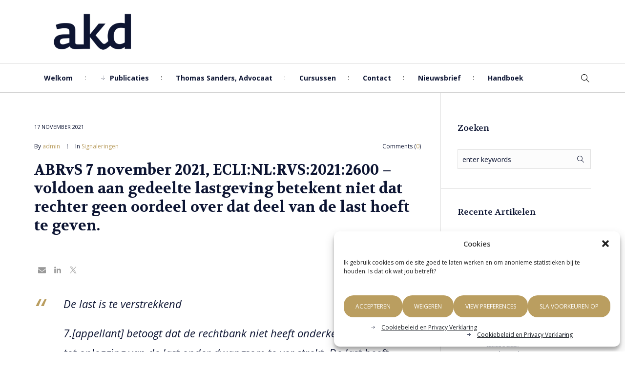

--- FILE ---
content_type: text/html; charset=UTF-8
request_url: https://handhavingsrecht.nl/abrvs-7-november-2021-eclinlrvs20212600-voldoen-aan-gedeelte-lastgeving-betekent-niet-dat-rechter-geen-oordeel-over-dat-deel-van-de-last-hoeft-te-geven/
body_size: 26193
content:
<!DOCTYPE html>
<!--[if IE 8]>
<html class="ie ie8" lang="nl-NL">
<![endif]-->
<!--[if !(IE 8)]><!-->
<html lang="nl-NL" class="cmsms_html">
<!--<![endif]-->
<head>
<meta charset="UTF-8" />
<meta name="viewport" content="width=device-width, initial-scale=1, maximum-scale=1" />
<meta name="format-detection" content="telephone=no" />
<link rel="profile" href="//gmpg.org/xfn/11" />
<link rel="pingback" href="https://handhavingsrecht.nl/xmlrpc.php" />
<style id="jetpack-boost-critical-css">@media all{.shared-counts-wrap{margin:0 0 20px 0;overflow:hidden;width:100%}.shared-counts-wrap .shared-counts-label{letter-spacing:normal}.shared-counts-wrap.style-icon .shared-counts-button{float:left;display:block;margin:0}.shared-counts-wrap.style-icon .shared-counts-button .shared-counts-icon{display:block;width:32px;height:32px;line-height:32px;text-align:center}.shared-counts-wrap.style-icon .shared-counts-button .shared-counts-icon svg{fill:#999999;width:16px;height:16px}.shared-counts-wrap.style-icon .shared-counts-button:not(.included_total) .shared-counts-label{display:none}ul{box-sizing:border-box}.entry-content{counter-reset:footnotes}.screen-reader-text{border:0;clip-path:inset(50%);height:1px;margin:-1px;overflow:hidden;padding:0;position:absolute;width:1px;word-wrap:normal!important}.pdfprnt-top-bottom-right{text-align:right;padding:5px}.pdfprnt-top-bottom-right:before{content:"";clear:both;display:table}.pdfprnt-top-bottom-right a{padding:0 5px;box-shadow:none!important;border:none!important;outline:0!important}.pdfprnt-button{display:inline-block;padding:0 5px;-webkit-box-shadow:none!important;box-shadow:none!important}.entry-content .pdfprnt-buttons>a>span{display:inline-block}.pdfprnt-button-title{display:inline-block!important;vertical-align:middle;padding:5px;-webkit-box-shadow:none!important;box-shadow:none!important}body{display:block}a,abbr,body,div,form,h1,h4,html,i,label,li,p,span,strong,ul{background:#fff0;border:0;margin:0;padding:0;vertical-align:baseline;outline:0}html{height:100%;overflow-x:hidden;-webkit-text-size-adjust:100%;-ms-text-size-adjust:100%}body{overflow-x:hidden;text-rendering:optimizeLegibility;-webkit-font-smoothing:antialiased}*,:after,:before{-webkit-box-sizing:border-box;-moz-box-sizing:border-box;box-sizing:border-box}article,aside,details,header,nav,section,summary{display:block}abbr{text-decoration:none;display:inline-block}h1,h4{font-weight:400}ul{list-style-position:inside;margin-bottom:20px}ul li{padding:15px 0 0}ul li:first-child{padding-top:0}ul li li:first-child{padding:15px 0 0}ul ul{margin:0}ul ul li:first-child:before{top:15px}ul{list-style-type:none;padding-left:25px}ul li{position:relative}ul li:before{content:"";font-family:Theme-Default-Icons!important;font-style:normal;font-weight:400;font-variant:normal;line-height:1;text-decoration:inherit;text-transform:none;text-align:center;display:inline-block;vertical-align:baseline;width:1em;speak:none;-webkit-font-smoothing:antialiased;-moz-osx-font-smoothing:grayscale;font-size:16px;line-height:20px;padding:0;margin:0;position:absolute;top:15px;left:-25px}.header_bot ul li:before{content:""}ul li:first-child:before{top:0}.header_bot ul{padding:0;margin:0}img{display:inline-block;color:#fff0;height:auto;font-size:0;vertical-align:middle;max-width:100%;image-rendering:-moz-crisp-edges;image-rendering:-o-crisp-edges;image-rendering:-webkit-optimize-contrast;image-rendering:optimizeQuality;-ms-interpolation-mode:bicubic}a{background:#fff0}img{border:0}input{line-height:normal}button,input,textarea{color:inherit;font:inherit;margin:0}textarea{resize:vertical}button{-webkit-appearance:button}input[type=search]{-webkit-appearance:textfield}input[type=search]::-webkit-search-cancel-button{-webkit-appearance:none}input[type=checkbox]{padding:0}button{overflow:visible}button{text-transform:none}svg:not(:root){overflow:hidden}strong{font-weight:700}body{color:#0d1533;font-family:"Open Sans",Arial,Helvetica,"Nimbus Sans L",sans-serif;font-size:14px;line-height:20px;font-weight:400;font-style:normal;text-align:left}a{font-family:"Open Sans",Arial,Helvetica,"Nimbus Sans L",sans-serif;font-size:14px;line-height:18px;font-weight:400;font-style:normal;text-transform:none;text-decoration:none;color:#ba9e60}p{padding:0;margin:0 0 20px}p:empty{display:none}h1,h4{color:#0d1533;padding:0;margin:0 0 20px}h1{font-family:Volkhov,Arial,Helvetica,"Nimbus Sans L",sans-serif;font-size:30px;line-height:38px;font-weight:700;font-style:normal;text-transform:none;text-decoration:none}h4{font-family:Volkhov,Arial,Helvetica,"Nimbus Sans L",sans-serif;font-size:18px;line-height:26px;font-weight:400;font-style:normal;text-transform:none;text-decoration:none}h3 a{font-family:inherit;font-size:inherit;font-weight:inherit;font-style:inherit;line-height:inherit;text-decoration:inherit;text-transform:inherit;color:#0d1533}input:not([type=button]):not([type=checkbox]):not([type=file]):not([type=hidden]):not([type=image]):not([type=radio]):not([type=reset]):not([type=submit]):not([type=color]):not([type=range]),textarea{font-family:"Open Sans",Arial,Helvetica,"Nimbus Sans L",sans-serif;font-size:14px;line-height:22px;font-weight:400;font-style:normal;color:#0d1533;background-color:#fcfcfc;border-color:#e0e0e0;border-width:1px;border-style:solid;padding:9px;margin:0;width:100%;max-width:100%;-webkit-border-radius:0;border-radius:0}input[type=search],textarea{-webkit-appearance:none;-moz-appearance:none;appearance:none}button{max-width:100%}input::-webkit-input-placeholder,textarea::-webkit-input-placeholder{color:#0d1533}input::-moz-placeholder,textarea::-moz-placeholder{color:#0d1533;opacity:1}input::-ms-input-placeholder,textarea::-ms-input-placeholder{color:#0d1533}textarea{height:125px}.dn{display:none}.cl{clear:both}.screen-reader-text{width:1px;height:1px;position:absolute!important;overflow:hidden;clip:rect(1px,1px,1px,1px)}#page{width:100%;position:relative}#page:after{content:".";display:block;clear:both;height:0;visibility:hidden;overflow:hidden}#main{width:100%;position:relative}#middle{overflow-wrap:break-word}.cmsms_responsive_width{display:block;width:auto;visibility:hidden}@media only screen and (min-width:541px){.cmsms_responsive_width{width:541px}}@media only screen and (min-width:768px){.cmsms_responsive_width{width:768px}}@media only screen and (min-width:992px){.cmsms_responsive_width{width:992px}}@media only screen and (min-width:1200px){.cmsms_responsive_width{width:1200px}}@media only screen and (max-width:991px){.cmsms_responsive_width{width:991px}}@media only screen and (max-width:767px){.cmsms_responsive_width{width:767px}}@media only screen and (max-width:540px){.cmsms_responsive_width{width:540px}}[class*=" cmsms_theme_icon_"]:before,[class^=cmsms_theme_icon_]:before{font-family:Theme-Default-Icons!important;font-style:normal;font-weight:400;font-variant:normal;line-height:1;text-decoration:inherit;text-transform:none;text-align:center;display:inline-block;vertical-align:baseline;width:1em;speak:none;-webkit-font-smoothing:antialiased;-moz-osx-font-smoothing:grayscale}.cmsms_theme_icon_search:before{content:""}.cmsms_theme_icon_cancel:before{content:""}.cmsms_theme_icon_resp_nav:before{content:""}.cmsms_theme_icon_slide_top:before{content:""}.cmsms_theme_icon_image:before{content:""}.img_placeholder_small{font-size:18px;line-height:18px;width:50px;height:50px;max-width:100%;max-height:100%;display:inline-block;position:relative;border-width:1px;border-style:solid}.img_placeholder_small:before{width:1em;height:1em;margin:auto!important;position:absolute;left:0;right:0;top:0;bottom:0}.search_bar_wrap{display:inline-block;width:100%;position:relative}.search_bar_wrap:after{content:".";display:block;clear:both;height:0;visibility:hidden;overflow:hidden}.search_bar_wrap form{overflow:hidden}.search_bar_wrap p{margin:0;position:relative}.search_bar_wrap .search_field{display:block;overflow:hidden}.search_bar_wrap .search_field input:not([type=button]):not([type=checkbox]):not([type=file]):not([type=hidden]):not([type=image]):not([type=radio]):not([type=reset]):not([type=submit]):not([type=color]):not([type=range]){width:100%;padding-right:40px;height:40px}.search_bar_wrap .search_button{position:absolute;left:auto;right:1px;top:1px;z-index:1}.search_bar_wrap .search_button button{color:#0d1533;background-color:#fcfcfc;font-size:14px;line-height:34px;width:40px;padding:0;overflow:hidden;-webkit-border-radius:0;border-radius:0;border-width:0;border-style:solid}.search_bar_wrap .search_button button:before{line-height:38px}#slide_top{color:#0d1533;background-color:#fff;border-color:#e0e0e0;border-width:1px;border-style:solid;display:none;width:45px;height:45px;text-align:center;position:fixed;bottom:30px;right:30px;z-index:99999;-webkit-border-radius:50%;border-radius:50%}#slide_top:before{font-size:16px;line-height:45px}@media only screen and (max-width:1199px){#slide_top{bottom:70px}}@media only screen and (max-width:540px){#slide_top{bottom:110px}}.cmsms_comments{display:inline-block}.cmsms_comments a{position:relative}button:not(.vc_btn3):not(.cmsms_button):not([id*=slick]):not(.cmsms_search_button):not([aria-controls]){font-family:"Open Sans",Arial,Helvetica,"Nimbus Sans L",sans-serif;font-size:12px;line-height:20px;font-weight:400;font-style:normal;text-transform:uppercase;color:#fff;background-color:#ba9e60;display:inline-block;padding:8px 24px;border-width:0;border-style:solid;text-align:center;-webkit-box-sizing:border-box;-moz-box-sizing:border-box;box-sizing:border-box;-webkit-border-radius:20px;border-radius:20px}#header{width:100%;max-width:100%;margin-top:0;position:absolute;z-index:99999}@media only screen and (min-width:992px){.fixed_header #header{margin-top:0;position:fixed;opacity:0}}@media only screen and (max-width:991px){#header{position:relative}}.cmsms_header_offset{display:block;width:100%;height:0;visibility:hidden;position:relative;clear:both}.header_bot_inner,.header_mid_inner{width:980px;max-width:100%;padding:0 20px;position:relative;margin:0 auto}.header_bot_inner:after,.header_mid_inner:after{content:".";display:block;clear:both;height:0;visibility:hidden;overflow:hidden}@media only screen and (min-width:1200px){.header_bot_inner,.header_mid_inner{width:1200px;padding:0 30px}}@media only screen and (max-width:991px){.header_bot_inner,.header_mid_inner{width:100%}}.header_mid{color:#000;border-color:#d3d3d3;background-color:#fff;height:130px;position:relative;z-index:2;border-bottom-width:1px;border-bottom-style:solid;clear:both}@media only screen and (max-width:991px){.header_mid{background-color:#fff;height:auto;overflow:hidden;clear:both}}.header_mid a{color:#000}.header_mid .header_mid_outer{height:100%;position:relative}@media only screen and (max-width:991px){.header_mid .header_mid_outer{height:auto;overflow:hidden}}.header_mid .header_mid_inner{height:100%}.header_mid .header_mid_inner:after{content:".";display:block;clear:both;height:0;visibility:hidden;overflow:hidden}@media only screen and (max-width:991px){.header_mid .header_mid_inner{height:auto;overflow:hidden}.enable_header_bottom .header_mid .header_mid_inner{padding-top:40px;padding-bottom:40px}.enable_header_bottom .header_mid .header_mid_inner>div{height:auto}.header_mid .header_mid_inner>div{height:130px}}@media only screen and (max-width:767px){.header_mid .header_mid_inner{padding-top:40px;text-align:center}.header_mid .header_mid_inner>div{height:auto}}.header_mid .logo_wrap{max-width:100%;height:100%;position:relative;float:left}.header_mid .logo_wrap:after{content:"";display:inline-block;vertical-align:middle;height:100%}@media only screen and (max-width:991px){.enable_header_bottom .header_mid .logo_wrap{float:none;text-align:center;margin:0 auto}.enable_header_bottom .header_mid .logo_wrap:after{content:none}}@media only screen and (max-width:767px){.header_mid .logo_wrap{float:none;text-align:center;margin:0 auto}.header_mid .logo_wrap:after{content:none}}.header_mid .logo_wrap .logo{display:inline-block;width:auto;vertical-align:middle}.header_mid .logo_wrap .logo img{max-height:100%;width:auto;height:auto;margin:auto!important;position:absolute;left:0;right:auto;top:0;bottom:0}@media only screen and (max-width:991px){.enable_header_bottom .header_mid .logo_wrap .logo img{position:static}}@media only screen and (max-width:767px){.header_mid .logo_wrap .logo img{position:static}}.header_mid .logo_wrap .logo .logo_retina{display:none}@media only screen and (-Webkit-min-device-pixel-ratio:1.5),only screen and (-moz-min-device-pixel-ratio:1.5),only screen and (-o-min-device-pixel-ratio:3/2),only screen and (min-device-pixel-ratio:1.5),only screen and (min--moz-device-pixel-ratio:1.5),only screen and (-webkit-min-device-pixel-ratio:1.5),only screen and (min-resolution:144dpi){.header_mid .logo_wrap .logo img{display:none}.header_mid .logo_wrap .logo .logo_retina{display:inline-block}}.header_bot{color:#000;border-color:#d3d3d3;background-color:#fff;height:60px;position:relative;z-index:2;border-bottom-width:1px;border-bottom-style:solid;clear:both}@media only screen and (max-width:991px){.header_bot{background-color:#fff;height:auto;overflow:hidden;clear:both}}.header_bot a{color:#000}.header_bot .header_bot_outer{height:100%;position:relative}@media only screen and (max-width:991px){.header_bot .header_bot_outer{height:auto;overflow:hidden}}.header_bot .header_bot_inner{height:100%}.header_bot .header_bot_inner:after{content:".";display:block;clear:both;height:0;visibility:hidden;overflow:hidden}@media only screen and (max-width:991px){.header_bot .header_bot_inner{height:auto;padding:0;overflow:hidden}}.header_bot .header_bot_wrap{height:100%}.header_bot .header_bot_wrap:after{content:".";display:block;clear:both;height:0;visibility:hidden;overflow:hidden}@media only screen and (max-width:991px){.header_bot .header_bot_wrap{display:block;height:auto;overflow:hidden;text-align:center}}.header_bot .bot_search_but_wrap{height:100%;padding:0 0 0 20px;position:relative;z-index:1;float:right}.header_bot .bot_search_but_wrap:after{content:"";display:inline-block;vertical-align:middle;height:100%}@media only screen and (max-width:991px){.header_bot .bot_search_but_wrap{display:inline-block;float:none;margin:0;padding:15px 0 15px 2px}.header_bot .bot_search_but_wrap:after,.header_bot .bot_search_but_wrap:before{content:none}}.header_bot .bot_search_but_wrap .bot_search_but{font-size:16px;line-height:16px;width:16px;height:16px;display:inline-block;position:relative;vertical-align:middle}@media only screen and (max-width:991px){.header_bot .bot_search_but_wrap .bot_search_but{border-color:#d3d3d3;font-size:14px;line-height:14px;width:40px;height:40px;border-width:1px;border-style:solid}}.header_bot .bot_search_but_wrap .bot_search_but:before{width:1em;height:1em;margin:auto!important;position:absolute;left:0;right:0;top:0;bottom:0}.header_bot .resp_bot_nav_wrap{height:100%;padding:15px 0;vertical-align:middle;position:relative;display:none;overflow:hidden}@media only screen and (max-width:991px){.header_bot .resp_bot_nav_wrap{display:inline-block}}.header_bot .resp_bot_nav_wrap .resp_bot_nav_outer{outline:0}.header_bot .resp_bot_nav_wrap .resp_bot_nav{border-color:#d3d3d3;font-size:16px;line-height:16px;display:block;width:40px;height:40px;border-width:1px;border-style:solid}.header_bot .resp_bot_nav_wrap .resp_bot_nav:before{width:1em;height:1em;margin:auto!important;position:absolute;left:0;right:0;top:0;bottom:0}.header_bot .bot_nav_wrap{height:100%;position:relative;float:left}@media only screen and (max-width:991px){.header_bot .bot_nav_wrap{height:auto;float:none}.header_bot .bot_nav_wrap nav{display:none}}.cmsms_header_search_form{width:100%;height:100%;visibility:hidden;position:fixed;z-index:100000;background-color:rgb(13 21 51/.93);opacity:0}.cmsms_header_search_form .cmsms_header_search_form_close{font-size:32px;line-height:32px;display:block;color:#fff;width:32px;height:32px;margin:auto!important;position:absolute;left:auto;right:50px;top:50px;bottom:auto}@media only screen and (max-width:540px){.cmsms_header_search_form .cmsms_header_search_form_close{right:20px}}.cmsms_header_search_form .cmsms_header_search_form_close:before{width:1em;height:1em;margin:auto!important;position:absolute;left:0;right:0;top:0;bottom:0}.cmsms_header_search_form .cmsms_header_search_form_field{max-width:90%;width:800px;height:100px;margin:auto!important;position:absolute;left:0;right:0;top:0;bottom:0}@media only screen and (max-width:767px){.cmsms_header_search_form .cmsms_header_search_form_field{height:70px}}@media only screen and (max-width:540px){.cmsms_header_search_form .cmsms_header_search_form_field{height:60px}}.cmsms_header_search_form input:not([type=button]):not([type=checkbox]):not([type=file]):not([type=hidden]):not([type=image]):not([type=radio]):not([type=reset]):not([type=submit]):not([type=color]):not([type=range]){background-color:#fff0;width:100%;height:100%;padding:0 90px 0 30px;font-family:Volkhov,Arial,Helvetica,"Nimbus Sans L",sans-serif;font-size:30px;line-height:38px;font-weight:700;font-style:normal;text-transform:none;text-decoration:none;color:#fff;border-color:rgb(255 255 255/.2);border-width:1px;border-style:solid}@media only screen and (max-width:767px){.cmsms_header_search_form input:not([type=button]):not([type=checkbox]):not([type=file]):not([type=hidden]):not([type=image]):not([type=radio]):not([type=reset]):not([type=submit]):not([type=color]):not([type=range]){font-size:22.5px}}@media only screen and (max-width:540px){.cmsms_header_search_form input:not([type=button]):not([type=checkbox]):not([type=file]):not([type=hidden]):not([type=image]):not([type=radio]):not([type=reset]):not([type=submit]):not([type=color]):not([type=range]){font-size:15px;padding:0 60px 0 15px}}.cmsms_header_search_form input::-webkit-input-placeholder{color:#fff}.cmsms_header_search_form input:-moz-placeholder{color:#fff}.cmsms_header_search_form button{background-color:#fff0;font-size:32px;line-height:32px;padding:0;color:#fff;border-width:0;border-style:solid;width:90px;height:100%;margin:auto!important;position:absolute;left:auto;right:0;top:0;bottom:0}.cmsms_header_search_form button:before{width:1em;height:1em;margin:auto!important;position:absolute;left:0;right:0;top:0;bottom:0}@media only screen and (max-width:767px){.cmsms_header_search_form button{font-size:26px;line-height:26px}}@media only screen and (max-width:540px){.cmsms_header_search_form button{font-size:20px;line-height:20px;width:60px}}.cmsms_nav{display:block;height:100%;position:relative}.cmsms_nav ul{margin:0;padding:0}.cmsms_nav ul:after{content:".";display:block;clear:both;height:0;visibility:hidden;overflow:hidden}.cmsms_nav ul li{margin:0;padding:0}.cmsms_nav ul li:before{display:none}.cmsms_nav>div{height:100%}.cmsms_nav>div:after{content:"";display:inline-block;vertical-align:middle;height:100%}.cmsms_nav>div>ul{list-style:none;display:inline-block;width:auto;vertical-align:middle;z-index:202;zoom:1}.header_bot .cmsms_nav>div>ul{height:auto;position:static}.cmsms_nav>div>ul ul{list-style:none;visibility:hidden;position:absolute;left:auto;top:100%;z-index:203;opacity:0;border-width:1px;border-style:solid}.header_bot .cmsms_nav>div>ul ul{width:200px;margin:20px 0 0;padding:7px 20px 7px}.cmsms_nav>div>ul li{display:block;margin:0;padding:0;position:relative;z-index:203}.cmsms_nav>div>ul li a{display:block;position:relative;z-index:204}.cmsms_nav>div>ul .cmsms_nav_icon{margin:0 .5em 0 0}.cmsms_nav>div>ul li.menu-item-mega ul{background-color:#fff0;border:0;width:auto;margin:0;padding:0;position:relative;left:auto;right:auto;top:auto;bottom:auto;z-index:203}.cmsms_nav>div>ul div.menu-item-mega-container{display:block;width:auto;padding:15px 0 20px;visibility:hidden;position:absolute;top:100%;z-index:203;opacity:0;border-width:1px;border-style:solid}.header_bot .cmsms_nav>div>ul div.menu-item-mega-container{margin:20px 0 0}.cmsms_nav>div>ul div.menu-item-mega-container>ul{display:table;width:100%;margin-left:0;margin-right:0}.cmsms_nav>div>ul div.menu-item-mega-container>ul>li{display:table-cell;padding:0 15px;border-bottom-width:0;border-bottom-style:solid}.cmsms_nav>div>ul div.menu-item-mega-container>ul>li>a{margin-bottom:10px}.cmsms_nav>div>ul li.menu-item-mega-fullwidth>div.menu-item-mega-container>ul>li a{width:auto}.cmsms_nav>div>ul li.menu-item-mega-fullwidth.menu-item-mega-cols-two>div.menu-item-mega-container>ul>li{width:50%}.cmsms_nav>div>ul>li{height:100%;position:static;float:left}.header_bot .cmsms_nav>div>ul>li{float:none;display:inline-block;margin-left:0;margin-right:21px;padding-left:0;padding-right:17px}.header_bot .cmsms_nav>div>ul>li>a:after{content:"";background-clip:content-box;display:block;width:1px;height:7px;margin:auto auto auto -21px;padding:2px 0;position:absolute;left:auto;right:auto;top:0;bottom:0;border-top-width:1px;border-top-style:solid;border-bottom-width:1px;border-bottom-style:solid}.header_bot .cmsms_nav>div>ul>li:first-child>a:after{content:none}.header_bot .cmsms_nav>div>ul>li:last-child{margin-left:0;margin-right:0;padding-left:0;padding-right:0}.header_bot .cmsms_nav_item_pad.cmsms_nav>div>ul>li{margin-left:0;margin-right:6px;padding-left:0;padding-right:5px}.header_bot .cmsms_nav_item_pad.cmsms_nav>div>ul>li>a:after{margin-left:-30px;margin-right:auto}.header_bot .cmsms_nav_item_pad.cmsms_nav>div>ul>li:last-child{margin-left:0;margin-right:0;padding-left:0;padding-right:0}.cmsms_nav>div>ul>li>a{height:100%}.cmsms_nav>div>ul>li>a:after{content:"";display:inline-block;vertical-align:middle;height:100%}.header_bot .cmsms_nav_item_pad.cmsms_nav>div>ul>li>a{padding:10px 20px}.cmsms_nav>div>ul>li>a .cmsms_nav_item_wrap{display:inline-block;vertical-align:middle}.cmsms_nav>div>ul>li li{border-bottom-width:1px;border-bottom-style:solid}.cmsms_nav>div>ul>li li:last-child{border-bottom-width:0;border-bottom-style:solid}.header_bot .cmsms_nav>div>ul>li li a{padding:5px 0}@media only screen and (max-width:991px){#header .cmsms_nav{height:auto}#header .cmsms_nav a,#header .cmsms_nav div,#header .cmsms_nav li,#header .cmsms_nav span,#header .cmsms_nav ul{background-image:none!important;display:block;width:auto;height:auto;float:none;margin:0;padding:0;visibility:visible;position:relative;left:auto;right:auto;top:auto;bottom:auto;text-align:left;border-width:0;border-style:solid;clear:both;overflow:hidden;-webkit-border-radius:0;border-radius:0;opacity:1;-webkit-box-shadow:none;box-shadow:none}#header .cmsms_nav a:after,#header .cmsms_nav a:before,#header .cmsms_nav div:after,#header .cmsms_nav div:before,#header .cmsms_nav li:after,#header .cmsms_nav li:before,#header .cmsms_nav ul:after,#header .cmsms_nav ul:before{content:none}#header .cmsms_nav li{border-top-width:1px;border-top-style:solid}#header .cmsms_nav>div>ul>li:first-child{border-top-width:0;border-top-style:solid}#header .cmsms_nav .cmsms_navigation{margin-bottom:-1px;border-top-width:1px;border-top-style:solid}#header .cmsms_nav .cmsms_navigation li{border-width:0;border-style:solid}#header .cmsms_nav .cmsms_navigation a{padding:13px 60px 13px 20px;border-bottom-width:1px;border-bottom-style:solid}#header .cmsms_nav .cmsms_navigation li li>a{padding:10px 60px 10px 35px}#header .cmsms_nav .cmsms_navigation .cmsms_nav_item_wrap{display:inline-block;position:relative;vertical-align:middle}}.cmsms_navigation>li>a{font-family:"Open Sans",Arial,Helvetica,"Nimbus Sans L",sans-serif;font-size:14px;line-height:24px;font-weight:700;font-style:normal;text-transform:none}.cmsms_navigation>li li>a{font-family:"Open Sans",Arial,Helvetica,"Nimbus Sans L",sans-serif;font-size:12px;line-height:22px;font-weight:400;font-style:normal;text-transform:uppercase}.cmsms_navigation div.menu-item-mega-container>ul>li>a .cmsms_nav_title{font-size:14px;text-transform:none;font-weight:700}@media only screen and (max-width:991px){.cmsms_navigation{background-color:#fff;border-color:#d3d3d3}}.cmsms_navigation li{border-color:#ededed}.cmsms_navigation li.menu-item-highlight{border-color:#ededed}.cmsms_navigation li>a{color:#000;border-color:#ededed}.cmsms_navigation li.menu-item-highlight>a{color:#ba9e60;border-color:#ededed}@media only screen and (min-width:992px){.cmsms_navigation .menu-item-mega-container,.cmsms_navigation ul{background-color:#fff;border-color:#d3d3d3}.cmsms_navigation>li>a{color:#0d1533;background-color:#fff0}.cmsms_navigation>li>a:after{background-color:#2a2a2a;border-color:#2a2a2a}}#middle{width:100%;position:relative;background-color:#fff}#middle:after{content:".";display:block;clear:both;height:0;visibility:hidden;overflow:hidden}@media only screen and (min-width:992px){.cmsms_heading_after_header #middle{padding-top:130px}.cmsms_heading_after_header.enable_header_bottom #middle{padding-top:190px}}#middle ul{overflow:hidden}.headline{width:100%;position:relative}.headline_outer{width:100%;position:relative;border-bottom-width:1px;border-bottom-style:solid;background-color:#fcfcfc;border-color:#e0e0e0}.headline_outer.cmsms_headline_disabled{border:0}.middle_outer{width:100%;position:relative}.middle_inner{width:980px;max-width:100%;padding:0 20px;position:relative;min-width:inherit;margin:0 auto}@media only screen and (min-width:1200px){.middle_inner{width:1200px;padding:0 30px}}@media only screen and (max-width:991px){.middle_inner{width:100%}}.content_wrap{display:block;width:100%;position:relative;margin:0 auto}.content_wrap.r_sidebar:before{content:"";display:block;width:1px;height:100%;background-color:#e0e0e0;position:absolute;top:0;bottom:0}.content_wrap.r_sidebar:before{left:73%}@media only screen and (max-width:991px){#page .content_wrap:after,#page .content_wrap:before{content:none}}.content{width:73%;padding:60px 34px 60px 0;position:relative;float:left}@media only screen and (min-width:1200px){.content{padding-right:40px}}@media only screen and (max-width:991px){#page .content{width:100%;padding-left:0;padding-right:0;float:none;clear:both}}.sidebar{width:27%;padding:60px 0 30px 30px;position:relative;float:right}@media only screen and (min-width:1200px){.sidebar{padding-left:35px}}@media only screen and (max-width:991px){#page .sidebar{width:100%;padding-left:0;padding-right:0;float:none;clear:both}#page .sidebar:before{content:"";width:120%;height:1px;position:absolute;left:-20px;top:0;background-color:#e0e0e0}}.blog:after{content:".";display:block;clear:both;height:0;visibility:hidden;overflow:hidden}.cmsms_post_default{width:100%;max-width:100%;margin:60px 0 0;padding:60px 0 0;position:relative;border-top-width:1px;border-top-style:solid;border-color:#e0e0e0}.cmsms_post_default:after{content:".";display:block;clear:both;height:0;visibility:hidden;overflow:hidden}@media only screen and (max-width:540px){.cmsms_post_default{padding-top:30px;margin-top:30px}}.cmsms_post_default:first-child{margin-top:0;padding-top:0;border-top-width:0;border-top-style:solid}.cmsms_post_default .cmsms_post_cont{padding-left:60px;padding-right:0;position:relative}@media only screen and (max-width:540px){.cmsms_post_default .cmsms_post_cont{padding-left:0;padding-right:0}}.cmsms_post_default .cmsms_post_date{display:block;margin-bottom:20px}.cmsms_post_default .cmsms_post_date{font-family:"Open Sans",Arial,Helvetica,"Nimbus Sans L",sans-serif;font-size:12px;line-height:20px;font-weight:400;font-style:normal;text-transform:none;font-size:11px;text-transform:uppercase}.cmsms_post_default .cmsms_post_cont_info{margin:12px 0 0}.cmsms_post_default .cmsms_post_cont_info:after{content:".";display:block;clear:both;height:0;visibility:hidden;overflow:hidden}.cmsms_post_default .cmsms_post_cont_info,.cmsms_post_default .cmsms_post_cont_info a{font-family:"Open Sans",Arial,Helvetica,"Nimbus Sans L",sans-serif;font-size:12px;line-height:20px;font-weight:400;font-style:normal;text-transform:none}.cmsms_post_default .cmsms_post_cont_info>span{display:inline-block;padding-right:15px;margin-right:16px;position:relative}.cmsms_post_default .cmsms_post_cont_info>span:before{content:"";display:block;border-right-width:1px;border-right-style:dotted;width:1px;height:8px;margin:auto!important;position:absolute;left:auto;right:-1px;top:0;bottom:0;border-color:#0d1533}.cmsms_post_default .cmsms_post_cont_info>span:last-child{padding-right:0;margin-right:0}.cmsms_post_default .cmsms_post_cont_info>span:last-child:before{content:none}@media only screen and (max-width:540px){.cmsms_post_default .cmsms_post_cont_info>span{display:block;margin:0;padding:0 0 5px}.cmsms_post_default .cmsms_post_cont_info>span:before{content:none}}.cmsms_post_default .cmsms_post_meta_info{padding-left:15px;padding-right:0;float:right}@media only screen and (max-width:540px){.cmsms_post_default .cmsms_post_meta_info{padding:0 0 5px;float:none}}.cmsms_post_default .cmsms_post_meta_info>span{display:inline-block;padding-left:15px;padding-right:0}.cmsms_post_default .cmsms_post_meta_info>span:first-child{padding-left:0;padding-right:0}.cmsms_post_default .cmsms_post_comments a:before{font-size:15px}.cmsms_post_default .cmsms_post_content{padding:20px 0 0}.cmsms_post_default .cmsms_post_content:after{content:".";display:block;clear:both;height:0;visibility:hidden;overflow:hidden}.cmsms_open_post .cmsms_post_cont{padding-left:0;padding-right:0}.comment-respond .comment-reply-title small a{font-family:"Open Sans",Arial,Helvetica,"Nimbus Sans L",sans-serif;font-size:12px;line-height:20px;font-weight:400;font-style:normal;text-transform:none;line-height:26px;color:#ba9e60;display:inline-block}.comment-respond label{display:inline-block;margin:0 0 10px}.comment-respond label:after{content:".";display:block;clear:both;height:0;visibility:hidden;overflow:hidden}.comment-respond textarea{width:100%;height:130px}@media only screen and (max-width:540px){.comment-respond label{display:block}}.widget{padding:0 0 35px;position:relative}.sidebar .widget{border-top-width:1px;border-top-style:solid;border-color:#e0e0e0;padding:35px 0 35px 30px;margin:0 0 0-30px}@media only screen and (min-width:1200px){.sidebar .widget{padding-left:35px;margin-left:-35px}}@media only screen and (max-width:991px){.sidebar .widget{padding-left:0;padding-right:0;margin-left:0;margin-right:0}}.sidebar .widget:first-child{border-top-width:0;border-top-style:solid;padding-top:0}.widget .widgettitle{margin-bottom:35px}.sidebar .widget .widgettitle{margin-bottom:30px}.widget_custom_posts_tabs_entries .cmsms_tabs{position:relative}.widget_custom_posts_tabs_entries .cmsms_tabs:after{content:".";display:block;clear:both;height:0;visibility:hidden;overflow:hidden}.widget_custom_posts_tabs_entries .cmsms_tabs_list{list-style:none;margin:0;padding:0;position:relative}.widget_custom_posts_tabs_entries .cmsms_tabs_list:after{content:".";display:block;clear:both;height:0;visibility:hidden;overflow:hidden}.widget_custom_posts_tabs_entries .cmsms_tabs_list_item{display:block;width:33.3%;margin:0;padding:0;float:left}.widget_custom_posts_tabs_entries .cmsms_tabs_list_item:before{content:none}.widget_custom_posts_tabs_entries .cmsms_tabs_list_item a{display:block;padding:0 0 10px;position:relative;font-family:Volkhov,Arial,Helvetica,"Nimbus Sans L",sans-serif;font-size:14px;line-height:22px;font-weight:400;font-style:normal;text-transform:none;text-decoration:none;color:#0d1533;border-color:#e0e0e0;text-align:center;border-bottom-width:1px;border-bottom-style:solid}.widget_custom_posts_tabs_entries .cmsms_tabs_list_item.current_tab a{color:#ba9e60;border-color:#ba9e60}.widget_custom_posts_tabs_entries .cmsms_tabs_wrap{position:relative;overflow:hidden}.widget_custom_posts_tabs_entries .cmsms_tab{display:none}.widget_custom_posts_tabs_entries .cmsms_tab:after{content:".";display:block;clear:both;height:0;visibility:hidden;overflow:hidden}.widget_custom_posts_tabs_entries .cmsms_tab:first-child{display:block}.widget_custom_posts_tabs_entries .cmsms_tab ul{margin:0;padding:0}.widget_custom_posts_tabs_entries .cmsms_tab li{margin:30px 0 0;padding:0;position:relative;overflow:hidden}.widget_custom_posts_tabs_entries .cmsms_tab li:before{content:none}.widget_custom_posts_tabs_entries .cmsms_tab li p{margin:0;padding:0}.widget_custom_posts_tabs_entries .cmsms_tab.tab_latest li:after,.widget_custom_posts_tabs_entries .cmsms_tab.tab_popular li:after{content:"";display:inline-block;vertical-align:middle;height:100%;height:45px}.widget_custom_posts_tabs_entries .cmsms_tab.tab_comments li .published{display:block}.widget_custom_posts_tabs_entries .cmsms_tab.tab_comments li>p{margin:0;padding:10px 0 0}.widget_custom_posts_tabs_entries .cmsms_tabs_img{z-index:1;overflow:hidden;width:45px;height:45px;margin:auto!important;position:absolute;left:0;right:auto;top:0;bottom:0}.widget_custom_posts_tabs_entries .cmsms_tabs_img a{color:#0d1533}.widget_custom_posts_tabs_entries .cmsms_tabs_img .img_placeholder_small{-webkit-border-radius:50%;border-radius:50%}.widget_custom_posts_tabs_entries .cmsms_tabs_cont{display:inline-block;vertical-align:middle;padding:0 0 0 60px;position:relative;overflow:hidden}.widget_custom_posts_tabs_entries .cmsms_tabs_cont>a{font-family:Volkhov,Arial,Helvetica,"Nimbus Sans L",sans-serif;font-size:14px;line-height:22px;font-weight:400;font-style:normal;text-transform:none;text-decoration:none;color:#0d1533}.widget_custom_posts_tabs_entries .cmsms_tabs_cont .published{margin-top:-2px;display:block}@font-face{font-family:Theme-Default-Icons;font-weight:400;font-style:normal}[class*=" Theme-Default-Icons-"]{font-family:Theme-Default-Icons!important;speak:none;font-style:normal;font-weight:400;font-variant:normal;text-transform:none;line-height:1;-webkit-font-smoothing:antialiased;-moz-osx-font-smoothing:grayscale}.Theme-Default-Icons-arrow-big-down:before{content:""}.Theme-Default-Icons-graduation-cap-3:before{content:""}.Theme-Default-Icons-message:before{content:""}.Theme-Default-Icons-puzzle-2:before{content:""}.Theme-Default-Icons-rss-3:before{content:""}.Theme-Default-Icons-ok-1:before{content:""}}</style><meta name='robots' content='index, follow, max-image-preview:large, max-snippet:-1, max-video-preview:-1' />

	<!-- This site is optimized with the Yoast SEO plugin v26.7 - https://yoast.com/wordpress/plugins/seo/ -->
	<title>ABRvS 7 november 2021, ECLI:NL:RVS:2021:2600 - voldoen aan gedeelte lastgeving betekent niet dat rechter geen oordeel over dat deel van de last hoeft te geven. - Handhavingsrecht.nl</title>
	<link rel="canonical" href="https://handhavingsrecht.nl/abrvs-7-november-2021-eclinlrvs20212600-voldoen-aan-gedeelte-lastgeving-betekent-niet-dat-rechter-geen-oordeel-over-dat-deel-van-de-last-hoeft-te-geven/" />
	<meta property="og:locale" content="nl_NL" />
	<meta property="og:type" content="article" />
	<meta property="og:title" content="ABRvS 7 november 2021, ECLI:NL:RVS:2021:2600 - voldoen aan gedeelte lastgeving betekent niet dat rechter geen oordeel over dat deel van de last hoeft te geven. - Handhavingsrecht.nl" />
	<meta property="og:description" content="E-mailLinkedInTweet De last is te verstrekkend 7.[appellant] betoogt dat de rechtbank niet heeft onderkend dat het besluit tot oplegging van de last onder dwangsom te ver strekt. De last heeft namelijk ook betrekking op de op het perceel aanwezige brug en de steiger, terwijl [appellant] voor de brug tijdens de bezwaarfase een omgevingsvergunning..." />
	<meta property="og:url" content="https://handhavingsrecht.nl/abrvs-7-november-2021-eclinlrvs20212600-voldoen-aan-gedeelte-lastgeving-betekent-niet-dat-rechter-geen-oordeel-over-dat-deel-van-de-last-hoeft-te-geven/" />
	<meta property="og:site_name" content="Handhavingsrecht.nl" />
	<meta property="article:published_time" content="2021-11-17T12:30:00+00:00" />
	<meta property="article:modified_time" content="2022-01-31T08:36:50+00:00" />
	<meta name="author" content="admin" />
	<meta name="twitter:card" content="summary_large_image" />
	<meta name="twitter:creator" content="@advocaatsanders" />
	<meta name="twitter:site" content="@advocaatsanders" />
	<meta name="twitter:label1" content="Geschreven door" />
	<meta name="twitter:data1" content="admin" />
	<meta name="twitter:label2" content="Geschatte leestijd" />
	<meta name="twitter:data2" content="3 minuten" />
	<script type="application/ld+json" class="yoast-schema-graph">{"@context":"https://schema.org","@graph":[{"@type":"Article","@id":"https://handhavingsrecht.nl/abrvs-7-november-2021-eclinlrvs20212600-voldoen-aan-gedeelte-lastgeving-betekent-niet-dat-rechter-geen-oordeel-over-dat-deel-van-de-last-hoeft-te-geven/#article","isPartOf":{"@id":"https://handhavingsrecht.nl/abrvs-7-november-2021-eclinlrvs20212600-voldoen-aan-gedeelte-lastgeving-betekent-niet-dat-rechter-geen-oordeel-over-dat-deel-van-de-last-hoeft-te-geven/"},"author":{"name":"admin","@id":"https://handhavingsrecht.nl/#/schema/person/d168d661f01ea20ab603501bb704602a"},"headline":"ABRvS 7 november 2021, ECLI:NL:RVS:2021:2600 &#8211; voldoen aan gedeelte lastgeving betekent niet dat rechter geen oordeel over dat deel van de last hoeft te geven.","datePublished":"2021-11-17T12:30:00+00:00","dateModified":"2022-01-31T08:36:50+00:00","mainEntityOfPage":{"@id":"https://handhavingsrecht.nl/abrvs-7-november-2021-eclinlrvs20212600-voldoen-aan-gedeelte-lastgeving-betekent-niet-dat-rechter-geen-oordeel-over-dat-deel-van-de-last-hoeft-te-geven/"},"wordCount":620,"commentCount":0,"publisher":{"@id":"https://handhavingsrecht.nl/#/schema/person/d168d661f01ea20ab603501bb704602a"},"articleSection":["Signaleringen"],"inLanguage":"nl-NL","potentialAction":[{"@type":"CommentAction","name":"Comment","target":["https://handhavingsrecht.nl/abrvs-7-november-2021-eclinlrvs20212600-voldoen-aan-gedeelte-lastgeving-betekent-niet-dat-rechter-geen-oordeel-over-dat-deel-van-de-last-hoeft-te-geven/#respond"]}]},{"@type":"WebPage","@id":"https://handhavingsrecht.nl/abrvs-7-november-2021-eclinlrvs20212600-voldoen-aan-gedeelte-lastgeving-betekent-niet-dat-rechter-geen-oordeel-over-dat-deel-van-de-last-hoeft-te-geven/","url":"https://handhavingsrecht.nl/abrvs-7-november-2021-eclinlrvs20212600-voldoen-aan-gedeelte-lastgeving-betekent-niet-dat-rechter-geen-oordeel-over-dat-deel-van-de-last-hoeft-te-geven/","name":"ABRvS 7 november 2021, ECLI:NL:RVS:2021:2600 - voldoen aan gedeelte lastgeving betekent niet dat rechter geen oordeel over dat deel van de last hoeft te geven. - Handhavingsrecht.nl","isPartOf":{"@id":"https://handhavingsrecht.nl/#website"},"datePublished":"2021-11-17T12:30:00+00:00","dateModified":"2022-01-31T08:36:50+00:00","breadcrumb":{"@id":"https://handhavingsrecht.nl/abrvs-7-november-2021-eclinlrvs20212600-voldoen-aan-gedeelte-lastgeving-betekent-niet-dat-rechter-geen-oordeel-over-dat-deel-van-de-last-hoeft-te-geven/#breadcrumb"},"inLanguage":"nl-NL","potentialAction":[{"@type":"ReadAction","target":["https://handhavingsrecht.nl/abrvs-7-november-2021-eclinlrvs20212600-voldoen-aan-gedeelte-lastgeving-betekent-niet-dat-rechter-geen-oordeel-over-dat-deel-van-de-last-hoeft-te-geven/"]}]},{"@type":"BreadcrumbList","@id":"https://handhavingsrecht.nl/abrvs-7-november-2021-eclinlrvs20212600-voldoen-aan-gedeelte-lastgeving-betekent-niet-dat-rechter-geen-oordeel-over-dat-deel-van-de-last-hoeft-te-geven/#breadcrumb","itemListElement":[{"@type":"ListItem","position":1,"name":"welkom","item":"https://handhavingsrecht.nl/"},{"@type":"ListItem","position":2,"name":"ABRvS 7 november 2021, ECLI:NL:RVS:2021:2600 &#8211; voldoen aan gedeelte lastgeving betekent niet dat rechter geen oordeel over dat deel van de last hoeft te geven."}]},{"@type":"WebSite","@id":"https://handhavingsrecht.nl/#website","url":"https://handhavingsrecht.nl/","name":"Handhavingsrecht.nl","description":"handhavingsrecht.nl","publisher":{"@id":"https://handhavingsrecht.nl/#/schema/person/d168d661f01ea20ab603501bb704602a"},"potentialAction":[{"@type":"SearchAction","target":{"@type":"EntryPoint","urlTemplate":"https://handhavingsrecht.nl/?s={search_term_string}"},"query-input":{"@type":"PropertyValueSpecification","valueRequired":true,"valueName":"search_term_string"}}],"inLanguage":"nl-NL"},{"@type":["Person","Organization"],"@id":"https://handhavingsrecht.nl/#/schema/person/d168d661f01ea20ab603501bb704602a","name":"admin","image":{"@type":"ImageObject","inLanguage":"nl-NL","@id":"https://handhavingsrecht.nl/#/schema/person/image/","url":"https://secure.gravatar.com/avatar/f352da22754632a7e96b2053543d50a2d7f7c35b734e49991b01de353541ebe4?s=96&d=mm&r=g","contentUrl":"https://secure.gravatar.com/avatar/f352da22754632a7e96b2053543d50a2d7f7c35b734e49991b01de353541ebe4?s=96&d=mm&r=g","caption":"admin"},"logo":{"@id":"https://handhavingsrecht.nl/#/schema/person/image/"},"sameAs":["https://handhavingsrecht.nl","https://www.linkedin.com/in/thomassanders/","https://x.com/advocaatsanders"],"url":"https://handhavingsrecht.nl/author/admin/"}]}</script>
	<!-- / Yoast SEO plugin. -->


<link rel='dns-prefetch' href='//fonts.googleapis.com' />
<link rel='preconnect' href='//i0.wp.com' />
<link rel="alternate" type="application/rss+xml" title="Handhavingsrecht.nl &raquo; feed" href="https://handhavingsrecht.nl/feed/" />
<link rel="alternate" type="application/rss+xml" title="Handhavingsrecht.nl &raquo; reacties feed" href="https://handhavingsrecht.nl/comments/feed/" />
<link rel="alternate" type="application/rss+xml" title="Handhavingsrecht.nl &raquo; ABRvS 7 november 2021,  ECLI:NL:RVS:2021:2600 &#8211; voldoen aan gedeelte lastgeving betekent niet dat rechter geen oordeel over dat deel van de last hoeft te geven. reacties feed" href="https://handhavingsrecht.nl/abrvs-7-november-2021-eclinlrvs20212600-voldoen-aan-gedeelte-lastgeving-betekent-niet-dat-rechter-geen-oordeel-over-dat-deel-van-de-last-hoeft-te-geven/feed/" />
<link rel="alternate" title="oEmbed (JSON)" type="application/json+oembed" href="https://handhavingsrecht.nl/wp-json/oembed/1.0/embed?url=https%3A%2F%2Fhandhavingsrecht.nl%2Fabrvs-7-november-2021-eclinlrvs20212600-voldoen-aan-gedeelte-lastgeving-betekent-niet-dat-rechter-geen-oordeel-over-dat-deel-van-de-last-hoeft-te-geven%2F" />
<link rel="alternate" title="oEmbed (XML)" type="text/xml+oembed" href="https://handhavingsrecht.nl/wp-json/oembed/1.0/embed?url=https%3A%2F%2Fhandhavingsrecht.nl%2Fabrvs-7-november-2021-eclinlrvs20212600-voldoen-aan-gedeelte-lastgeving-betekent-niet-dat-rechter-geen-oordeel-over-dat-deel-van-de-last-hoeft-te-geven%2F&#038;format=xml" />
<noscript><link rel='stylesheet' id='all-css-26e89e593b7c4c6347373beaf11404a7' href='https://handhavingsrecht.nl/wp-content/boost-cache/static/3158e617ca.min.css' type='text/css' media='all' /></noscript><link data-media="all" onload="this.media=this.dataset.media; delete this.dataset.media; this.removeAttribute( &apos;onload&apos; );" rel='stylesheet' id='all-css-26e89e593b7c4c6347373beaf11404a7' href='https://handhavingsrecht.nl/wp-content/boost-cache/static/3158e617ca.min.css' type='text/css' media="not all" />
<style id='de-jure-global-styles-inline-css'>

.header_mid .header_mid_inner .logo_wrap {
	width : 237px;
}


	.headline_inner:before {
		height:100px;
	}
	
/*# sourceURL=de-jure-global-styles-inline-css */
</style>
<style id='wp-img-auto-sizes-contain-inline-css'>
img:is([sizes=auto i],[sizes^="auto," i]){contain-intrinsic-size:3000px 1500px}
/*# sourceURL=wp-img-auto-sizes-contain-inline-css */
</style>
<style id='wp-emoji-styles-inline-css'>

	img.wp-smiley, img.emoji {
		display: inline !important;
		border: none !important;
		box-shadow: none !important;
		height: 1em !important;
		width: 1em !important;
		margin: 0 0.07em !important;
		vertical-align: -0.1em !important;
		background: none !important;
		padding: 0 !important;
	}
/*# sourceURL=wp-emoji-styles-inline-css */
</style>
<style id='wp-block-library-inline-css'>
:root{--wp-block-synced-color:#7a00df;--wp-block-synced-color--rgb:122,0,223;--wp-bound-block-color:var(--wp-block-synced-color);--wp-editor-canvas-background:#ddd;--wp-admin-theme-color:#007cba;--wp-admin-theme-color--rgb:0,124,186;--wp-admin-theme-color-darker-10:#006ba1;--wp-admin-theme-color-darker-10--rgb:0,107,160.5;--wp-admin-theme-color-darker-20:#005a87;--wp-admin-theme-color-darker-20--rgb:0,90,135;--wp-admin-border-width-focus:2px}@media (min-resolution:192dpi){:root{--wp-admin-border-width-focus:1.5px}}.wp-element-button{cursor:pointer}:root .has-very-light-gray-background-color{background-color:#eee}:root .has-very-dark-gray-background-color{background-color:#313131}:root .has-very-light-gray-color{color:#eee}:root .has-very-dark-gray-color{color:#313131}:root .has-vivid-green-cyan-to-vivid-cyan-blue-gradient-background{background:linear-gradient(135deg,#00d084,#0693e3)}:root .has-purple-crush-gradient-background{background:linear-gradient(135deg,#34e2e4,#4721fb 50%,#ab1dfe)}:root .has-hazy-dawn-gradient-background{background:linear-gradient(135deg,#faaca8,#dad0ec)}:root .has-subdued-olive-gradient-background{background:linear-gradient(135deg,#fafae1,#67a671)}:root .has-atomic-cream-gradient-background{background:linear-gradient(135deg,#fdd79a,#004a59)}:root .has-nightshade-gradient-background{background:linear-gradient(135deg,#330968,#31cdcf)}:root .has-midnight-gradient-background{background:linear-gradient(135deg,#020381,#2874fc)}:root{--wp--preset--font-size--normal:16px;--wp--preset--font-size--huge:42px}.has-regular-font-size{font-size:1em}.has-larger-font-size{font-size:2.625em}.has-normal-font-size{font-size:var(--wp--preset--font-size--normal)}.has-huge-font-size{font-size:var(--wp--preset--font-size--huge)}.has-text-align-center{text-align:center}.has-text-align-left{text-align:left}.has-text-align-right{text-align:right}.has-fit-text{white-space:nowrap!important}#end-resizable-editor-section{display:none}.aligncenter{clear:both}.items-justified-left{justify-content:flex-start}.items-justified-center{justify-content:center}.items-justified-right{justify-content:flex-end}.items-justified-space-between{justify-content:space-between}.screen-reader-text{border:0;clip-path:inset(50%);height:1px;margin:-1px;overflow:hidden;padding:0;position:absolute;width:1px;word-wrap:normal!important}.screen-reader-text:focus{background-color:#ddd;clip-path:none;color:#444;display:block;font-size:1em;height:auto;left:5px;line-height:normal;padding:15px 23px 14px;text-decoration:none;top:5px;width:auto;z-index:100000}html :where(.has-border-color){border-style:solid}html :where([style*=border-top-color]){border-top-style:solid}html :where([style*=border-right-color]){border-right-style:solid}html :where([style*=border-bottom-color]){border-bottom-style:solid}html :where([style*=border-left-color]){border-left-style:solid}html :where([style*=border-width]){border-style:solid}html :where([style*=border-top-width]){border-top-style:solid}html :where([style*=border-right-width]){border-right-style:solid}html :where([style*=border-bottom-width]){border-bottom-style:solid}html :where([style*=border-left-width]){border-left-style:solid}html :where(img[class*=wp-image-]){height:auto;max-width:100%}:where(figure){margin:0 0 1em}html :where(.is-position-sticky){--wp-admin--admin-bar--position-offset:var(--wp-admin--admin-bar--height,0px)}@media screen and (max-width:600px){html :where(.is-position-sticky){--wp-admin--admin-bar--position-offset:0px}}

/*# sourceURL=wp-block-library-inline-css */
</style><style id='wp-block-heading-inline-css'>
h1:where(.wp-block-heading).has-background,h2:where(.wp-block-heading).has-background,h3:where(.wp-block-heading).has-background,h4:where(.wp-block-heading).has-background,h5:where(.wp-block-heading).has-background,h6:where(.wp-block-heading).has-background{padding:1.25em 2.375em}h1.has-text-align-left[style*=writing-mode]:where([style*=vertical-lr]),h1.has-text-align-right[style*=writing-mode]:where([style*=vertical-rl]),h2.has-text-align-left[style*=writing-mode]:where([style*=vertical-lr]),h2.has-text-align-right[style*=writing-mode]:where([style*=vertical-rl]),h3.has-text-align-left[style*=writing-mode]:where([style*=vertical-lr]),h3.has-text-align-right[style*=writing-mode]:where([style*=vertical-rl]),h4.has-text-align-left[style*=writing-mode]:where([style*=vertical-lr]),h4.has-text-align-right[style*=writing-mode]:where([style*=vertical-rl]),h5.has-text-align-left[style*=writing-mode]:where([style*=vertical-lr]),h5.has-text-align-right[style*=writing-mode]:where([style*=vertical-rl]),h6.has-text-align-left[style*=writing-mode]:where([style*=vertical-lr]),h6.has-text-align-right[style*=writing-mode]:where([style*=vertical-rl]){rotate:180deg}
/*# sourceURL=https://handhavingsrecht.nl/wp-includes/blocks/heading/style.min.css */
</style>
<style id='wp-block-group-inline-css'>
.wp-block-group{box-sizing:border-box}:where(.wp-block-group.wp-block-group-is-layout-constrained){position:relative}
/*# sourceURL=https://handhavingsrecht.nl/wp-includes/blocks/group/style.min.css */
</style>
<style id='wp-block-social-links-inline-css'>
.wp-block-social-links{background:none;box-sizing:border-box;margin-left:0;padding-left:0;padding-right:0;text-indent:0}.wp-block-social-links .wp-social-link a,.wp-block-social-links .wp-social-link a:hover{border-bottom:0;box-shadow:none;text-decoration:none}.wp-block-social-links .wp-social-link svg{height:1em;width:1em}.wp-block-social-links .wp-social-link span:not(.screen-reader-text){font-size:.65em;margin-left:.5em;margin-right:.5em}.wp-block-social-links.has-small-icon-size{font-size:16px}.wp-block-social-links,.wp-block-social-links.has-normal-icon-size{font-size:24px}.wp-block-social-links.has-large-icon-size{font-size:36px}.wp-block-social-links.has-huge-icon-size{font-size:48px}.wp-block-social-links.aligncenter{display:flex;justify-content:center}.wp-block-social-links.alignright{justify-content:flex-end}.wp-block-social-link{border-radius:9999px;display:block}@media not (prefers-reduced-motion){.wp-block-social-link{transition:transform .1s ease}}.wp-block-social-link{height:auto}.wp-block-social-link a{align-items:center;display:flex;line-height:0}.wp-block-social-link:hover{transform:scale(1.1)}.wp-block-social-links .wp-block-social-link.wp-social-link{display:inline-block;margin:0;padding:0}.wp-block-social-links .wp-block-social-link.wp-social-link .wp-block-social-link-anchor,.wp-block-social-links .wp-block-social-link.wp-social-link .wp-block-social-link-anchor svg,.wp-block-social-links .wp-block-social-link.wp-social-link .wp-block-social-link-anchor:active,.wp-block-social-links .wp-block-social-link.wp-social-link .wp-block-social-link-anchor:hover,.wp-block-social-links .wp-block-social-link.wp-social-link .wp-block-social-link-anchor:visited{color:currentColor;fill:currentColor}:where(.wp-block-social-links:not(.is-style-logos-only)) .wp-social-link{background-color:#f0f0f0;color:#444}:where(.wp-block-social-links:not(.is-style-logos-only)) .wp-social-link-amazon{background-color:#f90;color:#fff}:where(.wp-block-social-links:not(.is-style-logos-only)) .wp-social-link-bandcamp{background-color:#1ea0c3;color:#fff}:where(.wp-block-social-links:not(.is-style-logos-only)) .wp-social-link-behance{background-color:#0757fe;color:#fff}:where(.wp-block-social-links:not(.is-style-logos-only)) .wp-social-link-bluesky{background-color:#0a7aff;color:#fff}:where(.wp-block-social-links:not(.is-style-logos-only)) .wp-social-link-codepen{background-color:#1e1f26;color:#fff}:where(.wp-block-social-links:not(.is-style-logos-only)) .wp-social-link-deviantart{background-color:#02e49b;color:#fff}:where(.wp-block-social-links:not(.is-style-logos-only)) .wp-social-link-discord{background-color:#5865f2;color:#fff}:where(.wp-block-social-links:not(.is-style-logos-only)) .wp-social-link-dribbble{background-color:#e94c89;color:#fff}:where(.wp-block-social-links:not(.is-style-logos-only)) .wp-social-link-dropbox{background-color:#4280ff;color:#fff}:where(.wp-block-social-links:not(.is-style-logos-only)) .wp-social-link-etsy{background-color:#f45800;color:#fff}:where(.wp-block-social-links:not(.is-style-logos-only)) .wp-social-link-facebook{background-color:#0866ff;color:#fff}:where(.wp-block-social-links:not(.is-style-logos-only)) .wp-social-link-fivehundredpx{background-color:#000;color:#fff}:where(.wp-block-social-links:not(.is-style-logos-only)) .wp-social-link-flickr{background-color:#0461dd;color:#fff}:where(.wp-block-social-links:not(.is-style-logos-only)) .wp-social-link-foursquare{background-color:#e65678;color:#fff}:where(.wp-block-social-links:not(.is-style-logos-only)) .wp-social-link-github{background-color:#24292d;color:#fff}:where(.wp-block-social-links:not(.is-style-logos-only)) .wp-social-link-goodreads{background-color:#eceadd;color:#382110}:where(.wp-block-social-links:not(.is-style-logos-only)) .wp-social-link-google{background-color:#ea4434;color:#fff}:where(.wp-block-social-links:not(.is-style-logos-only)) .wp-social-link-gravatar{background-color:#1d4fc4;color:#fff}:where(.wp-block-social-links:not(.is-style-logos-only)) .wp-social-link-instagram{background-color:#f00075;color:#fff}:where(.wp-block-social-links:not(.is-style-logos-only)) .wp-social-link-lastfm{background-color:#e21b24;color:#fff}:where(.wp-block-social-links:not(.is-style-logos-only)) .wp-social-link-linkedin{background-color:#0d66c2;color:#fff}:where(.wp-block-social-links:not(.is-style-logos-only)) .wp-social-link-mastodon{background-color:#3288d4;color:#fff}:where(.wp-block-social-links:not(.is-style-logos-only)) .wp-social-link-medium{background-color:#000;color:#fff}:where(.wp-block-social-links:not(.is-style-logos-only)) .wp-social-link-meetup{background-color:#f6405f;color:#fff}:where(.wp-block-social-links:not(.is-style-logos-only)) .wp-social-link-patreon{background-color:#000;color:#fff}:where(.wp-block-social-links:not(.is-style-logos-only)) .wp-social-link-pinterest{background-color:#e60122;color:#fff}:where(.wp-block-social-links:not(.is-style-logos-only)) .wp-social-link-pocket{background-color:#ef4155;color:#fff}:where(.wp-block-social-links:not(.is-style-logos-only)) .wp-social-link-reddit{background-color:#ff4500;color:#fff}:where(.wp-block-social-links:not(.is-style-logos-only)) .wp-social-link-skype{background-color:#0478d7;color:#fff}:where(.wp-block-social-links:not(.is-style-logos-only)) .wp-social-link-snapchat{background-color:#fefc00;color:#fff;stroke:#000}:where(.wp-block-social-links:not(.is-style-logos-only)) .wp-social-link-soundcloud{background-color:#ff5600;color:#fff}:where(.wp-block-social-links:not(.is-style-logos-only)) .wp-social-link-spotify{background-color:#1bd760;color:#fff}:where(.wp-block-social-links:not(.is-style-logos-only)) .wp-social-link-telegram{background-color:#2aabee;color:#fff}:where(.wp-block-social-links:not(.is-style-logos-only)) .wp-social-link-threads{background-color:#000;color:#fff}:where(.wp-block-social-links:not(.is-style-logos-only)) .wp-social-link-tiktok{background-color:#000;color:#fff}:where(.wp-block-social-links:not(.is-style-logos-only)) .wp-social-link-tumblr{background-color:#011835;color:#fff}:where(.wp-block-social-links:not(.is-style-logos-only)) .wp-social-link-twitch{background-color:#6440a4;color:#fff}:where(.wp-block-social-links:not(.is-style-logos-only)) .wp-social-link-twitter{background-color:#1da1f2;color:#fff}:where(.wp-block-social-links:not(.is-style-logos-only)) .wp-social-link-vimeo{background-color:#1eb7ea;color:#fff}:where(.wp-block-social-links:not(.is-style-logos-only)) .wp-social-link-vk{background-color:#4680c2;color:#fff}:where(.wp-block-social-links:not(.is-style-logos-only)) .wp-social-link-wordpress{background-color:#3499cd;color:#fff}:where(.wp-block-social-links:not(.is-style-logos-only)) .wp-social-link-whatsapp{background-color:#25d366;color:#fff}:where(.wp-block-social-links:not(.is-style-logos-only)) .wp-social-link-x{background-color:#000;color:#fff}:where(.wp-block-social-links:not(.is-style-logos-only)) .wp-social-link-yelp{background-color:#d32422;color:#fff}:where(.wp-block-social-links:not(.is-style-logos-only)) .wp-social-link-youtube{background-color:red;color:#fff}:where(.wp-block-social-links.is-style-logos-only) .wp-social-link{background:none}:where(.wp-block-social-links.is-style-logos-only) .wp-social-link svg{height:1.25em;width:1.25em}:where(.wp-block-social-links.is-style-logos-only) .wp-social-link-amazon{color:#f90}:where(.wp-block-social-links.is-style-logos-only) .wp-social-link-bandcamp{color:#1ea0c3}:where(.wp-block-social-links.is-style-logos-only) .wp-social-link-behance{color:#0757fe}:where(.wp-block-social-links.is-style-logos-only) .wp-social-link-bluesky{color:#0a7aff}:where(.wp-block-social-links.is-style-logos-only) .wp-social-link-codepen{color:#1e1f26}:where(.wp-block-social-links.is-style-logos-only) .wp-social-link-deviantart{color:#02e49b}:where(.wp-block-social-links.is-style-logos-only) .wp-social-link-discord{color:#5865f2}:where(.wp-block-social-links.is-style-logos-only) .wp-social-link-dribbble{color:#e94c89}:where(.wp-block-social-links.is-style-logos-only) .wp-social-link-dropbox{color:#4280ff}:where(.wp-block-social-links.is-style-logos-only) .wp-social-link-etsy{color:#f45800}:where(.wp-block-social-links.is-style-logos-only) .wp-social-link-facebook{color:#0866ff}:where(.wp-block-social-links.is-style-logos-only) .wp-social-link-fivehundredpx{color:#000}:where(.wp-block-social-links.is-style-logos-only) .wp-social-link-flickr{color:#0461dd}:where(.wp-block-social-links.is-style-logos-only) .wp-social-link-foursquare{color:#e65678}:where(.wp-block-social-links.is-style-logos-only) .wp-social-link-github{color:#24292d}:where(.wp-block-social-links.is-style-logos-only) .wp-social-link-goodreads{color:#382110}:where(.wp-block-social-links.is-style-logos-only) .wp-social-link-google{color:#ea4434}:where(.wp-block-social-links.is-style-logos-only) .wp-social-link-gravatar{color:#1d4fc4}:where(.wp-block-social-links.is-style-logos-only) .wp-social-link-instagram{color:#f00075}:where(.wp-block-social-links.is-style-logos-only) .wp-social-link-lastfm{color:#e21b24}:where(.wp-block-social-links.is-style-logos-only) .wp-social-link-linkedin{color:#0d66c2}:where(.wp-block-social-links.is-style-logos-only) .wp-social-link-mastodon{color:#3288d4}:where(.wp-block-social-links.is-style-logos-only) .wp-social-link-medium{color:#000}:where(.wp-block-social-links.is-style-logos-only) .wp-social-link-meetup{color:#f6405f}:where(.wp-block-social-links.is-style-logos-only) .wp-social-link-patreon{color:#000}:where(.wp-block-social-links.is-style-logos-only) .wp-social-link-pinterest{color:#e60122}:where(.wp-block-social-links.is-style-logos-only) .wp-social-link-pocket{color:#ef4155}:where(.wp-block-social-links.is-style-logos-only) .wp-social-link-reddit{color:#ff4500}:where(.wp-block-social-links.is-style-logos-only) .wp-social-link-skype{color:#0478d7}:where(.wp-block-social-links.is-style-logos-only) .wp-social-link-snapchat{color:#fff;stroke:#000}:where(.wp-block-social-links.is-style-logos-only) .wp-social-link-soundcloud{color:#ff5600}:where(.wp-block-social-links.is-style-logos-only) .wp-social-link-spotify{color:#1bd760}:where(.wp-block-social-links.is-style-logos-only) .wp-social-link-telegram{color:#2aabee}:where(.wp-block-social-links.is-style-logos-only) .wp-social-link-threads{color:#000}:where(.wp-block-social-links.is-style-logos-only) .wp-social-link-tiktok{color:#000}:where(.wp-block-social-links.is-style-logos-only) .wp-social-link-tumblr{color:#011835}:where(.wp-block-social-links.is-style-logos-only) .wp-social-link-twitch{color:#6440a4}:where(.wp-block-social-links.is-style-logos-only) .wp-social-link-twitter{color:#1da1f2}:where(.wp-block-social-links.is-style-logos-only) .wp-social-link-vimeo{color:#1eb7ea}:where(.wp-block-social-links.is-style-logos-only) .wp-social-link-vk{color:#4680c2}:where(.wp-block-social-links.is-style-logos-only) .wp-social-link-whatsapp{color:#25d366}:where(.wp-block-social-links.is-style-logos-only) .wp-social-link-wordpress{color:#3499cd}:where(.wp-block-social-links.is-style-logos-only) .wp-social-link-x{color:#000}:where(.wp-block-social-links.is-style-logos-only) .wp-social-link-yelp{color:#d32422}:where(.wp-block-social-links.is-style-logos-only) .wp-social-link-youtube{color:red}.wp-block-social-links.is-style-pill-shape .wp-social-link{width:auto}:root :where(.wp-block-social-links .wp-social-link a){padding:.25em}:root :where(.wp-block-social-links.is-style-logos-only .wp-social-link a){padding:0}:root :where(.wp-block-social-links.is-style-pill-shape .wp-social-link a){padding-left:.6666666667em;padding-right:.6666666667em}.wp-block-social-links:not(.has-icon-color):not(.has-icon-background-color) .wp-social-link-snapchat .wp-block-social-link-label{color:#000}
/*# sourceURL=https://handhavingsrecht.nl/wp-includes/blocks/social-links/style.min.css */
</style>
<style id='global-styles-inline-css'>
:root{--wp--preset--aspect-ratio--square: 1;--wp--preset--aspect-ratio--4-3: 4/3;--wp--preset--aspect-ratio--3-4: 3/4;--wp--preset--aspect-ratio--3-2: 3/2;--wp--preset--aspect-ratio--2-3: 2/3;--wp--preset--aspect-ratio--16-9: 16/9;--wp--preset--aspect-ratio--9-16: 9/16;--wp--preset--color--black: #000000;--wp--preset--color--cyan-bluish-gray: #abb8c3;--wp--preset--color--white: #ffffff;--wp--preset--color--pale-pink: #f78da7;--wp--preset--color--vivid-red: #cf2e2e;--wp--preset--color--luminous-vivid-orange: #ff6900;--wp--preset--color--luminous-vivid-amber: #fcb900;--wp--preset--color--light-green-cyan: #7bdcb5;--wp--preset--color--vivid-green-cyan: #00d084;--wp--preset--color--pale-cyan-blue: #8ed1fc;--wp--preset--color--vivid-cyan-blue: #0693e3;--wp--preset--color--vivid-purple: #9b51e0;--wp--preset--gradient--vivid-cyan-blue-to-vivid-purple: linear-gradient(135deg,rgb(6,147,227) 0%,rgb(155,81,224) 100%);--wp--preset--gradient--light-green-cyan-to-vivid-green-cyan: linear-gradient(135deg,rgb(122,220,180) 0%,rgb(0,208,130) 100%);--wp--preset--gradient--luminous-vivid-amber-to-luminous-vivid-orange: linear-gradient(135deg,rgb(252,185,0) 0%,rgb(255,105,0) 100%);--wp--preset--gradient--luminous-vivid-orange-to-vivid-red: linear-gradient(135deg,rgb(255,105,0) 0%,rgb(207,46,46) 100%);--wp--preset--gradient--very-light-gray-to-cyan-bluish-gray: linear-gradient(135deg,rgb(238,238,238) 0%,rgb(169,184,195) 100%);--wp--preset--gradient--cool-to-warm-spectrum: linear-gradient(135deg,rgb(74,234,220) 0%,rgb(151,120,209) 20%,rgb(207,42,186) 40%,rgb(238,44,130) 60%,rgb(251,105,98) 80%,rgb(254,248,76) 100%);--wp--preset--gradient--blush-light-purple: linear-gradient(135deg,rgb(255,206,236) 0%,rgb(152,150,240) 100%);--wp--preset--gradient--blush-bordeaux: linear-gradient(135deg,rgb(254,205,165) 0%,rgb(254,45,45) 50%,rgb(107,0,62) 100%);--wp--preset--gradient--luminous-dusk: linear-gradient(135deg,rgb(255,203,112) 0%,rgb(199,81,192) 50%,rgb(65,88,208) 100%);--wp--preset--gradient--pale-ocean: linear-gradient(135deg,rgb(255,245,203) 0%,rgb(182,227,212) 50%,rgb(51,167,181) 100%);--wp--preset--gradient--electric-grass: linear-gradient(135deg,rgb(202,248,128) 0%,rgb(113,206,126) 100%);--wp--preset--gradient--midnight: linear-gradient(135deg,rgb(2,3,129) 0%,rgb(40,116,252) 100%);--wp--preset--font-size--small: 13px;--wp--preset--font-size--medium: 20px;--wp--preset--font-size--large: 36px;--wp--preset--font-size--x-large: 42px;--wp--preset--spacing--20: 0.44rem;--wp--preset--spacing--30: 0.67rem;--wp--preset--spacing--40: 1rem;--wp--preset--spacing--50: 1.5rem;--wp--preset--spacing--60: 2.25rem;--wp--preset--spacing--70: 3.38rem;--wp--preset--spacing--80: 5.06rem;--wp--preset--shadow--natural: 6px 6px 9px rgba(0, 0, 0, 0.2);--wp--preset--shadow--deep: 12px 12px 50px rgba(0, 0, 0, 0.4);--wp--preset--shadow--sharp: 6px 6px 0px rgba(0, 0, 0, 0.2);--wp--preset--shadow--outlined: 6px 6px 0px -3px rgb(255, 255, 255), 6px 6px rgb(0, 0, 0);--wp--preset--shadow--crisp: 6px 6px 0px rgb(0, 0, 0);}:where(.is-layout-flex){gap: 0.5em;}:where(.is-layout-grid){gap: 0.5em;}body .is-layout-flex{display: flex;}.is-layout-flex{flex-wrap: wrap;align-items: center;}.is-layout-flex > :is(*, div){margin: 0;}body .is-layout-grid{display: grid;}.is-layout-grid > :is(*, div){margin: 0;}:where(.wp-block-columns.is-layout-flex){gap: 2em;}:where(.wp-block-columns.is-layout-grid){gap: 2em;}:where(.wp-block-post-template.is-layout-flex){gap: 1.25em;}:where(.wp-block-post-template.is-layout-grid){gap: 1.25em;}.has-black-color{color: var(--wp--preset--color--black) !important;}.has-cyan-bluish-gray-color{color: var(--wp--preset--color--cyan-bluish-gray) !important;}.has-white-color{color: var(--wp--preset--color--white) !important;}.has-pale-pink-color{color: var(--wp--preset--color--pale-pink) !important;}.has-vivid-red-color{color: var(--wp--preset--color--vivid-red) !important;}.has-luminous-vivid-orange-color{color: var(--wp--preset--color--luminous-vivid-orange) !important;}.has-luminous-vivid-amber-color{color: var(--wp--preset--color--luminous-vivid-amber) !important;}.has-light-green-cyan-color{color: var(--wp--preset--color--light-green-cyan) !important;}.has-vivid-green-cyan-color{color: var(--wp--preset--color--vivid-green-cyan) !important;}.has-pale-cyan-blue-color{color: var(--wp--preset--color--pale-cyan-blue) !important;}.has-vivid-cyan-blue-color{color: var(--wp--preset--color--vivid-cyan-blue) !important;}.has-vivid-purple-color{color: var(--wp--preset--color--vivid-purple) !important;}.has-black-background-color{background-color: var(--wp--preset--color--black) !important;}.has-cyan-bluish-gray-background-color{background-color: var(--wp--preset--color--cyan-bluish-gray) !important;}.has-white-background-color{background-color: var(--wp--preset--color--white) !important;}.has-pale-pink-background-color{background-color: var(--wp--preset--color--pale-pink) !important;}.has-vivid-red-background-color{background-color: var(--wp--preset--color--vivid-red) !important;}.has-luminous-vivid-orange-background-color{background-color: var(--wp--preset--color--luminous-vivid-orange) !important;}.has-luminous-vivid-amber-background-color{background-color: var(--wp--preset--color--luminous-vivid-amber) !important;}.has-light-green-cyan-background-color{background-color: var(--wp--preset--color--light-green-cyan) !important;}.has-vivid-green-cyan-background-color{background-color: var(--wp--preset--color--vivid-green-cyan) !important;}.has-pale-cyan-blue-background-color{background-color: var(--wp--preset--color--pale-cyan-blue) !important;}.has-vivid-cyan-blue-background-color{background-color: var(--wp--preset--color--vivid-cyan-blue) !important;}.has-vivid-purple-background-color{background-color: var(--wp--preset--color--vivid-purple) !important;}.has-black-border-color{border-color: var(--wp--preset--color--black) !important;}.has-cyan-bluish-gray-border-color{border-color: var(--wp--preset--color--cyan-bluish-gray) !important;}.has-white-border-color{border-color: var(--wp--preset--color--white) !important;}.has-pale-pink-border-color{border-color: var(--wp--preset--color--pale-pink) !important;}.has-vivid-red-border-color{border-color: var(--wp--preset--color--vivid-red) !important;}.has-luminous-vivid-orange-border-color{border-color: var(--wp--preset--color--luminous-vivid-orange) !important;}.has-luminous-vivid-amber-border-color{border-color: var(--wp--preset--color--luminous-vivid-amber) !important;}.has-light-green-cyan-border-color{border-color: var(--wp--preset--color--light-green-cyan) !important;}.has-vivid-green-cyan-border-color{border-color: var(--wp--preset--color--vivid-green-cyan) !important;}.has-pale-cyan-blue-border-color{border-color: var(--wp--preset--color--pale-cyan-blue) !important;}.has-vivid-cyan-blue-border-color{border-color: var(--wp--preset--color--vivid-cyan-blue) !important;}.has-vivid-purple-border-color{border-color: var(--wp--preset--color--vivid-purple) !important;}.has-vivid-cyan-blue-to-vivid-purple-gradient-background{background: var(--wp--preset--gradient--vivid-cyan-blue-to-vivid-purple) !important;}.has-light-green-cyan-to-vivid-green-cyan-gradient-background{background: var(--wp--preset--gradient--light-green-cyan-to-vivid-green-cyan) !important;}.has-luminous-vivid-amber-to-luminous-vivid-orange-gradient-background{background: var(--wp--preset--gradient--luminous-vivid-amber-to-luminous-vivid-orange) !important;}.has-luminous-vivid-orange-to-vivid-red-gradient-background{background: var(--wp--preset--gradient--luminous-vivid-orange-to-vivid-red) !important;}.has-very-light-gray-to-cyan-bluish-gray-gradient-background{background: var(--wp--preset--gradient--very-light-gray-to-cyan-bluish-gray) !important;}.has-cool-to-warm-spectrum-gradient-background{background: var(--wp--preset--gradient--cool-to-warm-spectrum) !important;}.has-blush-light-purple-gradient-background{background: var(--wp--preset--gradient--blush-light-purple) !important;}.has-blush-bordeaux-gradient-background{background: var(--wp--preset--gradient--blush-bordeaux) !important;}.has-luminous-dusk-gradient-background{background: var(--wp--preset--gradient--luminous-dusk) !important;}.has-pale-ocean-gradient-background{background: var(--wp--preset--gradient--pale-ocean) !important;}.has-electric-grass-gradient-background{background: var(--wp--preset--gradient--electric-grass) !important;}.has-midnight-gradient-background{background: var(--wp--preset--gradient--midnight) !important;}.has-small-font-size{font-size: var(--wp--preset--font-size--small) !important;}.has-medium-font-size{font-size: var(--wp--preset--font-size--medium) !important;}.has-large-font-size{font-size: var(--wp--preset--font-size--large) !important;}.has-x-large-font-size{font-size: var(--wp--preset--font-size--x-large) !important;}
/*# sourceURL=global-styles-inline-css */
</style>

<style id='classic-theme-styles-inline-css'>
/*! This file is auto-generated */
.wp-block-button__link{color:#fff;background-color:#32373c;border-radius:9999px;box-shadow:none;text-decoration:none;padding:calc(.667em + 2px) calc(1.333em + 2px);font-size:1.125em}.wp-block-file__button{background:#32373c;color:#fff;text-decoration:none}
/*# sourceURL=/wp-includes/css/classic-themes.min.css */
</style>
<noscript><link rel='stylesheet' id='cmsms-google-fonts-css' href='//fonts.googleapis.com/css?family=Open+Sans%3A400%2C300%2C500%2C600%2C700%2C800%2Citalic%7CVolkhov%3A400%2Citalic%2C700%2C700italic&#038;subset=latin-ext&#038;ver=6.9' media='all' />
</noscript><link data-media="all" onload="this.media=this.dataset.media; delete this.dataset.media; this.removeAttribute( &apos;onload&apos; );" rel='stylesheet' id='cmsms-google-fonts-css' href='//fonts.googleapis.com/css?family=Open+Sans%3A400%2C300%2C500%2C600%2C700%2C800%2Citalic%7CVolkhov%3A400%2Citalic%2C700%2C700italic&#038;subset=latin-ext&#038;ver=6.9' media="not all" />
<script type='text/javascript' src='https://handhavingsrecht.nl/wp-content/boost-cache/static/4332446e68.min.js'></script>
<script type="text/javascript" src="https://handhavingsrecht.nl/wp-includes/js/jquery/jquery.min.js?ver=3.7.1" id="jquery-core-js"></script>
<script type='text/javascript' src='https://handhavingsrecht.nl/wp-content/boost-cache/static/c58ad543dc.min.js'></script>
<script type="text/javascript" id="cmsmasters_framework_scripts-js-extra">
/* <![CDATA[ */
var cmsms_fw_script = {"framework_url":"https://handhavingsrecht.nl/wp-content/plugins/cmsmasters-framework/","primary_color":"#ba9e60","ajaxurl":"https://handhavingsrecht.nl/wp-admin/admin-ajax.php","nonce_ajax_like":"8ef1c85ac9"};
//# sourceURL=cmsmasters_framework_scripts-js-extra
/* ]]> */
</script>
<script type="text/javascript" src="https://handhavingsrecht.nl/wp-content/plugins/cmsmasters-framework/assets/js/jquery.framework.script.js?ver=1.0.0" id="cmsmasters_framework_scripts-js"></script>
<script type='text/javascript' src='https://handhavingsrecht.nl/wp-content/boost-cache/static/836f165a52.min.js'></script>
<link rel="https://api.w.org/" href="https://handhavingsrecht.nl/wp-json/" /><link rel="alternate" title="JSON" type="application/json" href="https://handhavingsrecht.nl/wp-json/wp/v2/posts/3313" /><link rel="EditURI" type="application/rsd+xml" title="RSD" href="https://handhavingsrecht.nl/xmlrpc.php?rsd" />
<meta name="generator" content="WordPress 6.9" />
<link rel='shortlink' href='https://handhavingsrecht.nl/?p=3313' />
			<style>.cmplz-hidden {
					display: none !important;
				}</style><meta name="generator" content="Powered by WPBakery Page Builder - drag and drop page builder for WordPress."/>
<link rel="icon" href="https://i0.wp.com/handhavingsrecht.nl/wp-content/uploads/2024/11/favicon.png?fit=28%2C28&#038;ssl=1" sizes="32x32" />
<link rel="icon" href="https://i0.wp.com/handhavingsrecht.nl/wp-content/uploads/2024/11/favicon.png?fit=28%2C28&#038;ssl=1" sizes="192x192" />
<link rel="apple-touch-icon" href="https://i0.wp.com/handhavingsrecht.nl/wp-content/uploads/2024/11/favicon.png?fit=28%2C28&#038;ssl=1" />
<meta name="msapplication-TileImage" content="https://i0.wp.com/handhavingsrecht.nl/wp-content/uploads/2024/11/favicon.png?fit=28%2C28&#038;ssl=1" />
		<style type="text/css" id="wp-custom-css">
			@media (max-width: 900px) {
	.sm-hidden {
		display: none;
	}
	.ccs_default .vc_general.vc_btn3.vc_btn3-style-cmsms {
		color: #fff;
		background-color: #c93126;
		white-space: normal;
	}
}
.cmsms_nav > div > ul li.menu-item-dropdown-right * {
	text-align: left;
}
.searchandfilter ul li::before {
	list-style: none;
	content: '';
}

.header_mid .header_mid_inner .logo_wrap {
	width: 350px;
}

.content {
	padding-right: 40px;
	margin-bottom: 0px;
	padding-bottom: 0px;
}
#respond {
	margin-bottom: 35px;
}

aside.post_nav {
	display: none;
}		</style>
		<noscript><style> .wpb_animate_when_almost_visible { opacity: 1; }</style></noscript></head>
<body data-cmplz=1 class="wp-singular post-template-default single single-post postid-3313 single-format-standard wp-theme-de-jure wp-child-theme-handhavingsrecht-nl wpb-js-composer js-comp-ver-6.7.0 vc_responsive" data-burst_id="3313" data-burst_type="post">

<div class="cmsms_header_search_form">
		<span class="cmsms_header_search_form_close cmsms_theme_icon_cancel"></span>
		<form role="search" method="get" action="https://handhavingsrecht.nl/">
			<div class="cmsms_header_search_form_field">
				<button type="submit" class="cmsms_search_button cmsms_theme_icon_search"></button>
				<input type="search" name="s" placeholder="Enter Keywords" value="" />
			</div>
		</form>
	</div>
<!-- _________________________ Start Page _________________________ -->
<div id="page" class="cmsms_theme cmsms_liquid cmsms_container_fixed chrome_only fixed_header enable_header_bottom cmsms_heading_after_header hfeed site">
	<span class="cmsms_responsive_width"></span>
<!-- _________________________ Start Main _________________________ -->
<div id="main">
<!-- _________________________ Start Header _________________________ -->
<header id="header" class="header">
	<div class="header_mid">
		<div class="header_mid_outer">
			<div class="header_mid_inner">
				<div class="logo_wrap">
					<a href="https://handhavingsrecht.nl/" title="Handhavingsrecht.nl" class="logo">
	<img src="https://i0.wp.com/handhavingsrecht.nl/wp-content/uploads/2025/11/logo-akd3.png?fit=322%2C176&#038;ssl=1" alt="Handhavingsrecht.nl" /><img class="logo_retina" src="https://i0.wp.com/handhavingsrecht.nl/wp-content/uploads/2025/11/logo-akd3.png?fit=322%2C176&#038;ssl=1" alt="Handhavingsrecht.nl" /></a>
				</div>
							</div>
		</div>
	</div>
	<div class="header_bot">
		<div class="header_bot_outer">
			<div class="header_bot_inner">
				<div class="header_bot_wrap">
					<div class="resp_bot_nav_wrap">
						<div class="resp_bot_nav_outer">
							<a class="responsive_nav resp_bot_nav cmsms_theme_icon_resp_nav" href="javascript:void(0);"></a>
						</div>
					</div>
											<div class="bot_search_but_wrap">
							<span class="bot_search_but cmsms_header_search_but cmsms_theme_icon_search"></span>
						</div>
											<!-- _________________________ Start Navigation _________________________ -->
					<div class="bot_nav_wrap">
						<nav role="navigation" class="cmsms_nav cmsms_nav_item_pad">
							<div class="menu-admin-container"><ul id="navigation" class="cmsms_bot_nav cmsms_navigation navigation"><li id="menu-item-3155" class="menu-item menu-item-type-post_type menu-item-object-page menu-item-home menu-item-3155 menu-item-depth-0"><a href="https://handhavingsrecht.nl/"><span class="cmsms_nav_item_wrap"><span class="cmsms_nav_title">Welkom</span></span></a></li>
<li id="menu-item-9956" class="menu-item menu-item-type-post_type menu-item-object-page menu-item-has-children menu-item-9956 menu-item-mega menu-item-mega-cols-two menu-item-mega-fullwidth menu-item-depth-0 menu-item-icon"><a href="https://handhavingsrecht.nl/publicaties/"><span class="cmsms_nav_item_wrap"><span class="cmsms_nav_title"><i class="cmsms_nav_icon Theme-Default-Icons-arrow-big-down"></i>Publicaties</span></span></a>
<div class="menu-item-mega-container">
<ul class="sub-menu">
	<li id="menu-item-3159" class="menu-item menu-item-type-post_type menu-item-object-page menu-item-3159 menu-item-highlight menu-item-depth-1 menu-item-icon"><a href="https://handhavingsrecht.nl/kernkennis-blogs/"><span class="cmsms_nav_item_wrap"><span class="cmsms_nav_title"><i class="cmsms_nav_icon Theme-Default-Icons-ok-1"></i>Kernkennis blogs</span></span></a>	</li>
	<li id="menu-item-3156" class="menu-item menu-item-type-post_type menu-item-object-page menu-item-3156 menu-item-depth-1 menu-item-icon"><a href="https://handhavingsrecht.nl/blogs/"><span class="cmsms_nav_item_wrap"><span class="cmsms_nav_title"><i class="cmsms_nav_icon Theme-Default-Icons-puzzle-2"></i>Alle blogs</span></span></a>	</li>
	</ul>

	<ul class="sub-menu">
	<li id="menu-item-3158" class="menu-item menu-item-type-post_type menu-item-object-page menu-item-3158 menu-item-depth-1 menu-item-icon"><a href="https://handhavingsrecht.nl/wetenschap/"><span class="cmsms_nav_item_wrap"><span class="cmsms_nav_title"><i class="cmsms_nav_icon Theme-Default-Icons-graduation-cap-3"></i>Wetenschappelijke publicaties</span></span></a>	</li>
	<li id="menu-item-3160" class="menu-item menu-item-type-post_type menu-item-object-page menu-item-3160 menu-item-depth-1 menu-item-icon"><a href="https://handhavingsrecht.nl/tekst-en-mijn-commentaar/"><span class="cmsms_nav_item_wrap"><span class="cmsms_nav_title"><i class="cmsms_nav_icon Theme-Default-Icons-message"></i>Tekst en mijn commentaar</span></span></a>	</li>
	</ul>

	<ul class="sub-menu">
	<li id="menu-item-3550" class="menu-item menu-item-type-post_type menu-item-object-page menu-item-3550 menu-item-depth-1 menu-item-icon"><a href="https://handhavingsrecht.nl/signaleringen/"><span class="cmsms_nav_item_wrap"><span class="cmsms_nav_title"><i class="cmsms_nav_icon Theme-Default-Icons-rss-3"></i>Signaleringen</span></span></a>	</li>
</ul>
</div>
</li>
<li id="menu-item-8591" class="menu-item menu-item-type-post_type menu-item-object-page menu-item-8591 menu-item-depth-0"><a href="https://handhavingsrecht.nl/thomas-sanders/"><span class="cmsms_nav_item_wrap"><span class="cmsms_nav_title">Thomas Sanders, Advocaat</span></span></a></li>
<li id="menu-item-3551" class="menu-item menu-item-type-post_type menu-item-object-page menu-item-3551 menu-item-depth-0"><a href="https://handhavingsrecht.nl/cursussen/"><span class="cmsms_nav_item_wrap"><span class="cmsms_nav_title">Cursussen</span></span></a></li>
<li id="menu-item-8617" class="menu-item menu-item-type-post_type menu-item-object-page menu-item-8617 menu-item-depth-0"><a href="https://handhavingsrecht.nl/contact/"><span class="cmsms_nav_item_wrap"><span class="cmsms_nav_title">Contact</span></span></a></li>
<li id="menu-item-3157" class="menu-item menu-item-type-post_type menu-item-object-page menu-item-3157 menu-item-depth-0"><a href="https://handhavingsrecht.nl/nieuwsbrief/"><span class="cmsms_nav_item_wrap"><span class="cmsms_nav_title">Nieuwsbrief</span></span></a></li>
<li id="menu-item-9949" class="menu-item menu-item-type-custom menu-item-object-custom menu-item-9949 menu-item-depth-0"><a target="_blank" href="https://www.boom.nl/100-16964_Handboek-toezicht-handhaving-en-invordering"><span class="cmsms_nav_item_wrap"><span class="cmsms_nav_title">Handboek</span></span></a></li>
</ul></div>						</nav>
					</div>
					<!-- _________________________ Finish Navigation _________________________ -->
				</div>
			</div>
		</div>
	</div>
	<span class="cmsms_header_offset"></span>
</header>
<!-- _________________________ Finish Header _________________________ -->

<!-- _________________________ Start Middle _________________________ -->
<div id="middle">
<div class="main_middle">
<div class="headline">
		<div class="headline_outer cmsms_headline_disabled"></div>
	</div><div class="middle_outer">
	<div class="middle_inner">
		<div class="content_wrap r_sidebar">
		
		<!--_________________________ Start Content _________________________ -->
<div class="content entry" role="main">
	<div class="blog opened-article">

<!--_________________________ Start Standard Article _________________________ -->
<article id="post-3313" class="cmsms_post_default cmsms_open_post post-3313 post type-post status-publish format-standard hentry category-signaleringen">
	
	<div class="cmsms_post_cont">
		<span class="cmsms_post_date"><abbr class="published" title="17 november 2021">17 november 2021</abbr><abbr class="dn date updated" title="31 januari 2022">31 januari 2022</abbr></span>
		<div class="cmsms_post_cont_info entry-meta">
			<div class="cmsms_post_meta_info">
				<span class="cmsms_comments cmsms_post_comments">Comments (<a href="https://handhavingsrecht.nl/abrvs-7-november-2021-eclinlrvs20212600-voldoen-aan-gedeelte-lastgeving-betekent-niet-dat-rechter-geen-oordeel-over-dat-deel-van-de-last-hoeft-te-geven/#respond" title="Comment on ABRvS 7 november 2021,  ECLI:NL:RVS:2021:2600 &#8211; voldoen aan gedeelte lastgeving betekent niet dat rechter geen oordeel over dat deel van de last hoeft te geven.">0</a>)</span>
				
				
			</div>
			<span class="cmsms_post_author">By <a href="https://handhavingsrecht.nl/author/admin/" title="Posts by admin" class="vcard author"><span class="fn" rel="author">admin</span></a></span><span class="cmsms_post_category">In <a href="https://handhavingsrecht.nl/category/signaleringen/" class="cmsms_cat_color cmsms_cat_5" rel="category tag">Signaleringen</a></span>
		</div>
		<div class="cmsms_post_content entry-content">
			<style type="text/css" data-type="vc_cmsms_shortcodes-custom-css"></style><h1>ABRvS 7 november 2021,  ECLI:NL:RVS:2021:2600 &#8211; voldoen aan gedeelte lastgeving betekent niet dat rechter geen oordeel over dat deel van de last hoeft te geven.</h1><div class="pdfprnt-buttons pdfprnt-buttons-post pdfprnt-top-bottom-right"><a href="https://handhavingsrecht.nl/abrvs-7-november-2021-eclinlrvs20212600-voldoen-aan-gedeelte-lastgeving-betekent-niet-dat-rechter-geen-oordeel-over-dat-deel-van-de-last-hoeft-te-geven/?print=print" class="pdfprnt-button pdfprnt-button-print" target="_blank"><span class="pdfprnt-button-title pdfprnt-button-print-title">Print deze pagina</span></a></div><div class="shared-counts-wrap before_content style-icon"><a href="mailto:?subject=Your%20friend%20has%20shared%20an%20article%20with%20you.&#038;body=ABRvS%207%20november%202021%2C%20%20ECLI%3ANL%3ARVS%3A2021%3A2600%20%E2%80%93%20voldoen%20aan%20gedeelte%20lastgeving%20betekent%20niet%20dat%20rechter%20geen%20oordeel%20over%20dat%20deel%20van%20de%20last%20hoeft%20te%20geven.%0D%0Ahttps%3A%2F%2Fhandhavingsrecht.nl%2Fabrvs-7-november-2021-eclinlrvs20212600-voldoen-aan-gedeelte-lastgeving-betekent-niet-dat-rechter-geen-oordeel-over-dat-deel-van-de-last-hoeft-te-geven%2F%0D%0A" title="Share via Email"  class="shared-counts-button email no-scroll shared-counts-no-count" data-postid="3313" data-social-network="Email" data-social-action="Emailed" data-social-target="https://handhavingsrecht.nl/abrvs-7-november-2021-eclinlrvs20212600-voldoen-aan-gedeelte-lastgeving-betekent-niet-dat-rechter-geen-oordeel-over-dat-deel-van-de-last-hoeft-te-geven/"><span class="shared-counts-icon-label"><span class="shared-counts-icon"><svg version="1.1" xmlns="http://www.w3.org/2000/svg" width="32" height="32" viewBox="0 0 1024 1024"><path d="M1024 405.714v453.714q0 37.714-26.857 64.571t-64.571 26.857h-841.143q-37.714 0-64.571-26.857t-26.857-64.571v-453.714q25.143 28 57.714 49.714 206.857 140.571 284 197.143 32.571 24 52.857 37.429t54 27.429 62.857 14h1.143q29.143 0 62.857-14t54-27.429 52.857-37.429q97.143-70.286 284.571-197.143 32.571-22.286 57.143-49.714zM1024 237.714q0 45.143-28 86.286t-69.714 70.286q-214.857 149.143-267.429 185.714-5.714 4-24.286 17.429t-30.857 21.714-29.714 18.571-32.857 15.429-28.571 5.143h-1.143q-13.143 0-28.571-5.143t-32.857-15.429-29.714-18.571-30.857-21.714-24.286-17.429q-52-36.571-149.714-104.286t-117.143-81.429q-35.429-24-66.857-66t-31.429-78q0-44.571 23.714-74.286t67.714-29.714h841.143q37.143 0 64.286 26.857t27.143 64.571z"></path></svg></span><span class="shared-counts-label">E-mail</span></span></a><a href="https://www.linkedin.com/shareArticle?mini=true&#038;url=https://handhavingsrecht.nl/abrvs-7-november-2021-eclinlrvs20212600-voldoen-aan-gedeelte-lastgeving-betekent-niet-dat-rechter-geen-oordeel-over-dat-deel-van-de-last-hoeft-te-geven/" title="Deel op LinkedIn"  target="_blank"  rel="nofollow noopener noreferrer"  class="shared-counts-button linkedin shared-counts-no-count" data-postid="3313" data-social-network="LinkedIn" data-social-action="Share" data-social-target="https://handhavingsrecht.nl/abrvs-7-november-2021-eclinlrvs20212600-voldoen-aan-gedeelte-lastgeving-betekent-niet-dat-rechter-geen-oordeel-over-dat-deel-van-de-last-hoeft-te-geven/"><span class="shared-counts-icon-label"><span class="shared-counts-icon"><svg version="1.1" xmlns="http://www.w3.org/2000/svg" width="27.4375" height="32" viewBox="0 0 878 1024"><path d="M199.429 357.143v566.286h-188.571v-566.286h188.571zM211.429 182.286q0.571 41.714-28.857 69.714t-77.429 28h-1.143q-46.857 0-75.429-28t-28.571-69.714q0-42.286 29.429-70t76.857-27.714 76 27.714 29.143 70zM877.714 598.857v324.571h-188v-302.857q0-60-23.143-94t-72.286-34q-36 0-60.286 19.714t-36.286 48.857q-6.286 17.143-6.286 46.286v316h-188q1.143-228 1.143-369.714t-0.571-169.143l-0.571-27.429h188v82.286h-1.143q11.429-18.286 23.429-32t32.286-29.714 49.714-24.857 65.429-8.857q97.714 0 157.143 64.857t59.429 190z"></path></svg></span><span class="shared-counts-label">LinkedIn</span></span></a><a href="https://twitter.com/share?url=https://handhavingsrecht.nl/abrvs-7-november-2021-eclinlrvs20212600-voldoen-aan-gedeelte-lastgeving-betekent-niet-dat-rechter-geen-oordeel-over-dat-deel-van-de-last-hoeft-te-geven/&#038;text=ABRvS%207%20november%202021%2C%20%20ECLI%3ANL%3ARVS%3A2021%3A2600%20%E2%80%93%20voldoen%20aan%20gedeelte%20lastgeving%20betekent%20niet%20dat%20rechter%20geen%20oordeel%20over%20dat%20deel%20van%20de%20last%20hoeft%20te%20geven." title="Deel op Twitter"  target="_blank"  rel="nofollow noopener noreferrer"  class="shared-counts-button twitter shared-counts-no-count" data-postid="3313" data-social-network="Twitter" data-social-action="Tweet" data-social-target="https://handhavingsrecht.nl/abrvs-7-november-2021-eclinlrvs20212600-voldoen-aan-gedeelte-lastgeving-betekent-niet-dat-rechter-geen-oordeel-over-dat-deel-van-de-last-hoeft-te-geven/"><span class="shared-counts-icon-label"><span class="shared-counts-icon"><svg viewBox="0 0 24 24" xmlns="http://www.w3.org/2000/svg"><path d="M13.8944 10.4695L21.3345 2H19.5716L13.1085 9.35244L7.95022 2H1.99936L9.80147 13.1192L1.99936 22H3.76218L10.5832 14.2338L16.0318 22H21.9827L13.8944 10.4695ZM11.4792 13.2168L10.6875 12.1089L4.39789 3.30146H7.10594L12.1833 10.412L12.9717 11.5199L19.5708 20.7619H16.8628L11.4792 13.2168Z" /></svg></span><span class="shared-counts-label">Tweet</span></span></a></div>
<blockquote class="wp-block-quote is-layout-flow wp-block-quote-is-layout-flow"><p>De last is te verstrekkend</p><p>7.[appellant] betoogt dat de rechtbank niet heeft onderkend dat het besluit tot oplegging van de last onder dwangsom te ver strekt. De last heeft namelijk ook betrekking op de op het perceel aanwezige brug en de steiger, terwijl [appellant] voor de brug tijdens de bezwaarfase een omgevingsvergunning heeft verkregen en de steiger tijdens de bezwaarfase heeft verwijderd. Het college heeft in het besluit op bezwaar ten onrechte de bouw en instandhouding van de brug en steiger meegenomen, terwijl deze overtredingen al waren beëindigd. Het college had bij de heroverweging in bezwaar moeten besluiten de op de brug en de steiger betrekking hebbende last te herroepen.</p><p>7.1. De rechtbank heeft overwogen dat in het advies van de commissie bezwaarschriften expliciet is opgenomen dat de brug is vergund en dat de steiger/vlonder is verwijderd. Daarom heeft de commissie zich in haar advies beperkt tot een beoordeling van de bezwaren met betrekking tot het recreatieverblijf en de schuilhut/berging. Het college heeft het advies van de commissie grotendeels overgenomen. Volgens de rechtbank is daarmee voldoende duidelijk vast komen te staan dat [appellant] heeft voldaan aan de last met betrekking tot de brug en de steiger en dat de last enkel nog ziet op het recreatieverblijf en de berging. Dat blijkt volgens de rechtbank ook uit het besluit tot invordering, omdat het college daarin enkel de verbeurde dwangsommen ten aanzien van het recreatieverblijf en de berging heeft ingevorderd.</p><p>7.2. Anders dan de rechtbank, is de Afdeling van oordeel dat uit het besluit op bezwaar niet kan worden afgeleid dat de last onder dwangsom alleen nog ziet op het op het perceel aanwezige recreatieverblijf en de berging. Het college heeft in het besluit op bezwaar de last onder dwangsom namelijk niet gewijzigd of herroepen, maar heeft besloten de last onder dwangsom in stand te laten onder aanvulling van de motivering. Daardoor ziet de last, naast het recreatieverblijf en de berging, ook nog steeds op de brug en de steiger.</p><p>De rechtbank heeft daardoor ten onrechte geen oordeel gegeven over de vraag of de omstandigheden dat [appellant] de steiger heeft verwijderd en een omgevingsvergunning heeft verkregen voor de brug met zich meebrengen dat het college in het besluit op bezwaar had moeten besluiten de last in zoverre te herroepen. Hierover overweegt de Afdeling als volgt.</p><p>Naar het oordeel van de Afdeling heeft het college in wat [appellant] heeft aangevoerd over de steiger terecht geen aanleiding gezien de last op dit punt te herroepen. Het enkele feit dat [appellant] gevolg heeft gegeven aan de last en de steiger heeft verwijderd voordat het besluit op bezwaar is genomen, laat onverlet dat ten tijde van het opleggen van de last de steiger zonder de daarvoor benodigde omgevingsvergunning aanwezig was. De Afdeling wijst er verder op dat de last naast het verwijderen van de steiger ook ziet op het verwijderd houden van de steiger.</p><p>Voor de op het perceel aanwezige brug is echter op 18 maart 2019 een omgevingsvergunning verleend. Het college had hier ten tijde van het nemen van het besluit op bezwaar rekening mee moeten houden, te meer nu deze omgevingsvergunning op dat moment onherroepelijk was. Door de verleende omgevingsvergunning is de overtreding immers gelegaliseerd. Dit betekent dat het college vanaf 18 maart 2019 niet langer bevoegd was om handhavend op te treden tegen de brug. Het college heeft bij het besluit op bezwaar ten onrechte de opgelegde last onder dwangsom, voor zover deze ziet op de brug, in stand gelaten. Vergelijk de uitspraak van de Afdeling 20 november 2019, ECLI:NL:RVS:2019:3804, overweging 9.2.</p><p>Het betoog slaagt.</p></blockquote>



<p><a href="https://www.raadvanstate.nl/uitspraken/@127567/202005886-1-r3">https://www.raadvanstate.nl/uitspraken/@127567/202005886-1-r3</a></p>
<div class="pdfprnt-buttons pdfprnt-buttons-post pdfprnt-top-bottom-right"><a href="https://handhavingsrecht.nl/abrvs-7-november-2021-eclinlrvs20212600-voldoen-aan-gedeelte-lastgeving-betekent-niet-dat-rechter-geen-oordeel-over-dat-deel-van-de-last-hoeft-te-geven/?print=print" class="pdfprnt-button pdfprnt-button-print" target="_blank"><span class="pdfprnt-button-title pdfprnt-button-print-title">Print deze pagina</span></a></div><div class="shared-counts-wrap after_content style-icon"><a href="mailto:?subject=Your%20friend%20has%20shared%20an%20article%20with%20you.&#038;body=ABRvS%207%20november%202021%2C%20%20ECLI%3ANL%3ARVS%3A2021%3A2600%20%E2%80%93%20voldoen%20aan%20gedeelte%20lastgeving%20betekent%20niet%20dat%20rechter%20geen%20oordeel%20over%20dat%20deel%20van%20de%20last%20hoeft%20te%20geven.%0D%0Ahttps%3A%2F%2Fhandhavingsrecht.nl%2Fabrvs-7-november-2021-eclinlrvs20212600-voldoen-aan-gedeelte-lastgeving-betekent-niet-dat-rechter-geen-oordeel-over-dat-deel-van-de-last-hoeft-te-geven%2F%0D%0A" title="Share via Email"  class="shared-counts-button email no-scroll shared-counts-no-count" data-postid="3313" data-social-network="Email" data-social-action="Emailed" data-social-target="https://handhavingsrecht.nl/abrvs-7-november-2021-eclinlrvs20212600-voldoen-aan-gedeelte-lastgeving-betekent-niet-dat-rechter-geen-oordeel-over-dat-deel-van-de-last-hoeft-te-geven/"><span class="shared-counts-icon-label"><span class="shared-counts-icon"><svg version="1.1" xmlns="http://www.w3.org/2000/svg" width="32" height="32" viewBox="0 0 1024 1024"><path d="M1024 405.714v453.714q0 37.714-26.857 64.571t-64.571 26.857h-841.143q-37.714 0-64.571-26.857t-26.857-64.571v-453.714q25.143 28 57.714 49.714 206.857 140.571 284 197.143 32.571 24 52.857 37.429t54 27.429 62.857 14h1.143q29.143 0 62.857-14t54-27.429 52.857-37.429q97.143-70.286 284.571-197.143 32.571-22.286 57.143-49.714zM1024 237.714q0 45.143-28 86.286t-69.714 70.286q-214.857 149.143-267.429 185.714-5.714 4-24.286 17.429t-30.857 21.714-29.714 18.571-32.857 15.429-28.571 5.143h-1.143q-13.143 0-28.571-5.143t-32.857-15.429-29.714-18.571-30.857-21.714-24.286-17.429q-52-36.571-149.714-104.286t-117.143-81.429q-35.429-24-66.857-66t-31.429-78q0-44.571 23.714-74.286t67.714-29.714h841.143q37.143 0 64.286 26.857t27.143 64.571z"></path></svg></span><span class="shared-counts-label">E-mail</span></span></a><a href="https://www.linkedin.com/shareArticle?mini=true&#038;url=https://handhavingsrecht.nl/abrvs-7-november-2021-eclinlrvs20212600-voldoen-aan-gedeelte-lastgeving-betekent-niet-dat-rechter-geen-oordeel-over-dat-deel-van-de-last-hoeft-te-geven/" title="Deel op LinkedIn"  target="_blank"  rel="nofollow noopener noreferrer"  class="shared-counts-button linkedin shared-counts-no-count" data-postid="3313" data-social-network="LinkedIn" data-social-action="Share" data-social-target="https://handhavingsrecht.nl/abrvs-7-november-2021-eclinlrvs20212600-voldoen-aan-gedeelte-lastgeving-betekent-niet-dat-rechter-geen-oordeel-over-dat-deel-van-de-last-hoeft-te-geven/"><span class="shared-counts-icon-label"><span class="shared-counts-icon"><svg version="1.1" xmlns="http://www.w3.org/2000/svg" width="27.4375" height="32" viewBox="0 0 878 1024"><path d="M199.429 357.143v566.286h-188.571v-566.286h188.571zM211.429 182.286q0.571 41.714-28.857 69.714t-77.429 28h-1.143q-46.857 0-75.429-28t-28.571-69.714q0-42.286 29.429-70t76.857-27.714 76 27.714 29.143 70zM877.714 598.857v324.571h-188v-302.857q0-60-23.143-94t-72.286-34q-36 0-60.286 19.714t-36.286 48.857q-6.286 17.143-6.286 46.286v316h-188q1.143-228 1.143-369.714t-0.571-169.143l-0.571-27.429h188v82.286h-1.143q11.429-18.286 23.429-32t32.286-29.714 49.714-24.857 65.429-8.857q97.714 0 157.143 64.857t59.429 190z"></path></svg></span><span class="shared-counts-label">LinkedIn</span></span></a><a href="https://twitter.com/share?url=https://handhavingsrecht.nl/abrvs-7-november-2021-eclinlrvs20212600-voldoen-aan-gedeelte-lastgeving-betekent-niet-dat-rechter-geen-oordeel-over-dat-deel-van-de-last-hoeft-te-geven/&#038;text=ABRvS%207%20november%202021%2C%20%20ECLI%3ANL%3ARVS%3A2021%3A2600%20%E2%80%93%20voldoen%20aan%20gedeelte%20lastgeving%20betekent%20niet%20dat%20rechter%20geen%20oordeel%20over%20dat%20deel%20van%20de%20last%20hoeft%20te%20geven." title="Deel op Twitter"  target="_blank"  rel="nofollow noopener noreferrer"  class="shared-counts-button twitter shared-counts-no-count" data-postid="3313" data-social-network="Twitter" data-social-action="Tweet" data-social-target="https://handhavingsrecht.nl/abrvs-7-november-2021-eclinlrvs20212600-voldoen-aan-gedeelte-lastgeving-betekent-niet-dat-rechter-geen-oordeel-over-dat-deel-van-de-last-hoeft-te-geven/"><span class="shared-counts-icon-label"><span class="shared-counts-icon"><svg viewBox="0 0 24 24" xmlns="http://www.w3.org/2000/svg"><path d="M13.8944 10.4695L21.3345 2H19.5716L13.1085 9.35244L7.95022 2H1.99936L9.80147 13.1192L1.99936 22H3.76218L10.5832 14.2338L16.0318 22H21.9827L13.8944 10.4695ZM11.4792 13.2168L10.6875 12.1089L4.39789 3.30146H7.10594L12.1833 10.412L12.9717 11.5199L19.5708 20.7619H16.8628L11.4792 13.2168Z" /></svg></span><span class="shared-counts-label">Tweet</span></span></a></div>
		</div>
		
		<footer class="cmsms_post_footer entry-meta">
			
		</footer>
		</div>
</article>
<!--_________________________ Finish Standard Article _________________________ -->

	<div id="respond" class="comment-respond">
		<h3 id="reply-title" class="comment-reply-title">Leave a Reply <small><a rel="nofollow" id="cancel-comment-reply-link" href="/abrvs-7-november-2021-eclinlrvs20212600-voldoen-aan-gedeelte-lastgeving-betekent-niet-dat-rechter-geen-oordeel-over-dat-deel-van-de-last-hoeft-te-geven/#respond" style="display:none;">Cancel Reply</a></small></h3><form action="https://handhavingsrecht.nl/wp-comments-post.php" method="post" id="commentform" class="comment-form"><p class="comment-notes"><span id="email-notes">Je e-mailadres wordt niet gepubliceerd.</span> <span class="required-field-message">Vereiste velden zijn gemarkeerd met <span class="required">*</span></span></p><p class="comment-form-comment"><label for="comment">Comment <span class="required">*</span></label><textarea name="comment" id="comment" cols="60" rows="8" aria-required="true" required="required"></textarea></p><p class="comment-form-author"><label for="author">Name <span class="required">*</span></label><input type="text" id="author" name="author" value="" size="45" aria-required="true" required="required" /></p>
<p class="comment-form-email"><label for="email">Email <span class="required">*</span></label><input type="email" id="email" name="email" value="" size="45" aria-required="true" required="required" /></p>
<p class="comment-form-url"><label for="url">Website</label><input type="url" id="url" name="url" value="" size="45" /></p>
<p class="form-submit"><input name="submit" type="submit" id="submit" class="submit" value="Post Comment" /> <input type='hidden' name='comment_post_ID' value='3313' id='comment_post_ID' />
<input type='hidden' name='comment_parent' id='comment_parent' value='0' />
</p><p style="display: none;"><input type="hidden" id="akismet_comment_nonce" name="akismet_comment_nonce" value="bd45aebd8f" /></p><p style="display: none !important;" class="akismet-fields-container" data-prefix="ak_"><label>&#916;<textarea name="ak_hp_textarea" cols="45" rows="8" maxlength="100"></textarea></label><input type="hidden" id="ak_js_1" name="ak_js" value="19"/><script>document.getElementById( "ak_js_1" ).setAttribute( "value", ( new Date() ).getTime() );</script></p></form>	</div><!-- #respond -->
	</div></div>
<!-- _________________________ Finish Content _________________________ -->


<!-- _________________________ Start Sidebar _________________________ -->
<div class="sidebar widget-area" role="complementary">
	<aside class="sidebar_inner">
<section id="search-1" class="widget widget_search"><h4 class="widgettitle">Zoeken</h4>
<div class="search_bar_wrap">
	<form role="search" method="get" action="https://handhavingsrecht.nl/">
		<p class="search_button">
			<button type="submit" class="cmsms_search_button cmsms_theme_icon_search"></button>
		</p>
		<p class="search_field">
			<input name="s" placeholder="enter keywords" value="" type="search" />
		</p>
	</form>
</div>

</section><section id="custom-posts-tabs-1" class="widget widget_custom_posts_tabs_entries"><h4 class="widgettitle">Recente Artikelen</h4><div class="cmsms_tabs"><ul class="cmsms_tabs_list"><li class="cmsms_tabs_list_item current_tab"><a href="#"><span>Latest</span></a></li><li class="cmsms_tabs_list_item"><a href="#"><span>Popular</span></a></li><li class="cmsms_tabs_list_item"><a href="#"><span>Comments</span></a></li></ul><div class="cmsms_tabs_wrap"><div class="cmsms_tab tab_latest"><ul><li><div class="cmsms_tabs_img"><a href="https://handhavingsrecht.nl/abrvs-24-december-2025-eclinlrvs20256314-huurder-is-hier-overtreder-van-verbod-op-onzelfstandige-bewoning-huurder-heeft-huurcontracten-met-bewoners-gesloten-en-kennen-hem-als-de-huurbaas/" title="ABRvS 24 december 2025, ECLI:NL:RVS:2025:6314 &#8211; Huurder is hier overtreder van verbod op onzelfstandige bewoning. Huurder heeft huurcontracten met bewoners gesloten en kennen hem als de huurbaas."><span class="img_placeholder_small cmsms_theme_icon_image"></span></a></div><div class="cmsms_tabs_cont"><a href="https://handhavingsrecht.nl/abrvs-24-december-2025-eclinlrvs20256314-huurder-is-hier-overtreder-van-verbod-op-onzelfstandige-bewoning-huurder-heeft-huurcontracten-met-bewoners-gesloten-en-kennen-hem-als-de-huurbaas/" title="ABRvS 24 december 2025, ECLI:NL:RVS:2025:6314 &#8211; Huurder is hier overtreder van verbod op onzelfstandige bewoning. Huurder heeft huurcontracten met bewoners gesloten en kennen hem als de huurbaas.">ABRvS 24 december 2025, ECLI:NL:RVS:2025:6314 &#8211; Huurder is hier overtreder van verbod op onzelfstandige bewoning. Huurder heeft huurcontracten met bewoners gesloten en kennen hem als de huurbaas.</a><abbr class="published" title="24 december 2025">24 december 2025</abbr></div></li><li><div class="cmsms_tabs_img"><a href="https://handhavingsrecht.nl/abrvs-24-december-2025-eclinlrvs20256368-laten-gebruiken-is-een-rechtstreeks-plegerschap-eigenaar-moet-dus-aannemelijk-maken-dat-zij-niet-wist-en-niet-kon-weten-dat-strijdig-gebruik-pl/" title="ABRvS 24 december 2025, ECLI:NL:RVS:2025:6368 &#8211; &#8216;Laten gebruiken&#8217; is een rechtstreeks plegerschap. Eigenaar moet dus aannemelijk maken dat &#8220;zij niet wist en niet kon weten&#8221; dat strijdig gebruik plaatsvond."><span class="img_placeholder_small cmsms_theme_icon_image"></span></a></div><div class="cmsms_tabs_cont"><a href="https://handhavingsrecht.nl/abrvs-24-december-2025-eclinlrvs20256368-laten-gebruiken-is-een-rechtstreeks-plegerschap-eigenaar-moet-dus-aannemelijk-maken-dat-zij-niet-wist-en-niet-kon-weten-dat-strijdig-gebruik-pl/" title="ABRvS 24 december 2025, ECLI:NL:RVS:2025:6368 &#8211; &#8216;Laten gebruiken&#8217; is een rechtstreeks plegerschap. Eigenaar moet dus aannemelijk maken dat &#8220;zij niet wist en niet kon weten&#8221; dat strijdig gebruik plaatsvond.">ABRvS 24 december 2025, ECLI:NL:RVS:2025:6368 &#8211; &#8216;Laten gebruiken&#8217; is een rechtstreeks plegerschap. Eigenaar moet dus aannemelijk maken dat &#8220;zij niet wist en niet kon weten&#8221; dat strijdig gebruik plaatsvond.</a><abbr class="published" title="24 december 2025">24 december 2025</abbr></div></li><li><div class="cmsms_tabs_img"><a href="https://handhavingsrecht.nl/abrvs-24-december-2025-eclinlrvs20256370-functioneel-plegerschap-bedrijf-niet-aan-te-spreken-voor-blussen-door-brandweer-met-pfas-houdend-blusschuim-bluswerkzaamheden-kunnen-redelijkerwijs/" title="ABRvS 24 december 2025, ECLI:NL:RVS:2025:6370 &#8211; Functioneel plegerschap. Bedrijf niet aan te spreken voor blussen door brandweer met PFAS houdend blusschuim. Bluswerkzaamheden kunnen &#8220;redelijkerwijs niet aan TenneT worden toegerekend&#8221;."><span class="img_placeholder_small cmsms_theme_icon_image"></span></a></div><div class="cmsms_tabs_cont"><a href="https://handhavingsrecht.nl/abrvs-24-december-2025-eclinlrvs20256370-functioneel-plegerschap-bedrijf-niet-aan-te-spreken-voor-blussen-door-brandweer-met-pfas-houdend-blusschuim-bluswerkzaamheden-kunnen-redelijkerwijs/" title="ABRvS 24 december 2025, ECLI:NL:RVS:2025:6370 &#8211; Functioneel plegerschap. Bedrijf niet aan te spreken voor blussen door brandweer met PFAS houdend blusschuim. Bluswerkzaamheden kunnen &#8220;redelijkerwijs niet aan TenneT worden toegerekend&#8221;.">ABRvS 24 december 2025, ECLI:NL:RVS:2025:6370 &#8211; Functioneel plegerschap. Bedrijf niet aan te spreken voor blussen door brandweer met PFAS houdend blusschuim. Bluswerkzaamheden kunnen &#8220;redelijkerwijs niet aan TenneT worden toegerekend&#8221;.</a><abbr class="published" title="24 december 2025">24 december 2025</abbr></div></li></ul></div><div class="cmsms_tab tab_popular"><ul><li><div class="cmsms_tabs_img"><a href="https://handhavingsrecht.nl/preventieve-handhaving/" title="Preventief handhaven? Alleen bij klaarblijkelijke dreiging!"><span class="img_placeholder_small cmsms_theme_icon_image"></span></a></div><div class="cmsms_tabs_cont"><a href="https://handhavingsrecht.nl/preventieve-handhaving/" title="Preventief handhaven? Alleen bij klaarblijkelijke dreiging!">Preventief handhaven? Alleen bij klaarblijkelijke dreiging!</a><abbr class="published" title="22 maart 2022">22 maart 2022</abbr></div></li><li><div class="cmsms_tabs_img"><a href="https://handhavingsrecht.nl/de-evenredigheidstoets-voor-alle-besluiten-op-de-schop-maar-zoveel-verandert-er-nog-niet/" title="De evenredigheidstoets voor alle besluiten op de schop – maar zoveel verandert er (nog) niet!"><span class="img_placeholder_small cmsms_theme_icon_image"></span></a></div><div class="cmsms_tabs_cont"><a href="https://handhavingsrecht.nl/de-evenredigheidstoets-voor-alle-besluiten-op-de-schop-maar-zoveel-verandert-er-nog-niet/" title="De evenredigheidstoets voor alle besluiten op de schop – maar zoveel verandert er (nog) niet!">De evenredigheidstoets voor alle besluiten op de schop – maar zoveel verandert er (nog) niet!</a><abbr class="published" title="2 februari 2022">2 februari 2022</abbr></div></li><li><div class="cmsms_tabs_img"><a href="https://handhavingsrecht.nl/waar-moet-een-boete-rapport-aan-voldoen/" title="Waar moet een boeterapport aan voldoen?"><span class="img_placeholder_small cmsms_theme_icon_image"></span></a></div><div class="cmsms_tabs_cont"><a href="https://handhavingsrecht.nl/waar-moet-een-boete-rapport-aan-voldoen/" title="Waar moet een boeterapport aan voldoen?">Waar moet een boeterapport aan voldoen?</a><abbr class="published" title="21 december 2021">21 december 2021</abbr></div></li></ul></div><div class="cmsms_tab tab_comments"><ul><li><a href="https://handhavingsrecht.nl" title="https://handhavingsrecht.nl" target="_blank">admin</a> <span>on</span> <a href="https://handhavingsrecht.nl/abrvs-24-december-2025-eclinlrvs20256368-laten-gebruiken-is-een-rechtstreeks-plegerschap-eigenaar-moet-dus-aannemelijk-maken-dat-zij-niet-wist-en-niet-kon-weten-dat-strijdig-gebruik-pl/#comments" rel="bookmark">ABRvS 24 december 2025, ECLI:NL:RVS:2025:6368 &#8211; &#8216;Laten gebruiken&#8217; is een rechtstreeks plegerschap. Eigenaar moet dus aannemelijk maken dat &#8220;zij niet wist en niet kon weten&#8221; dat strijdig gebruik plaatsvond.</a><abbr class="published" title="17-11-2021">2 weken ago</abbr><p>Dag Bob,

Ik denk dat Tim Bleeker dit best goed heeft...</p></li><li>Bob Vroom <span>on</span> <a href="https://handhavingsrecht.nl/abrvs-24-december-2025-eclinlrvs20256368-laten-gebruiken-is-een-rechtstreeks-plegerschap-eigenaar-moet-dus-aannemelijk-maken-dat-zij-niet-wist-en-niet-kon-weten-dat-strijdig-gebruik-pl/#comments" rel="bookmark">ABRvS 24 december 2025, ECLI:NL:RVS:2025:6368 &#8211; &#8216;Laten gebruiken&#8217; is een rechtstreeks plegerschap. Eigenaar moet dus aannemelijk maken dat &#8220;zij niet wist en niet kon weten&#8221; dat strijdig gebruik plaatsvond.</a><abbr class="published" title="17-11-2021">3 weken ago</abbr><p>De Konijnenberg is een BV. Ik vind het gek dat...</p></li><li>Jan <span>on</span> <a href="https://handhavingsrecht.nl/beginselplicht-tot-handhaving/#comments" rel="bookmark">Beginselplicht tot handhaving: wanneer moet er gehandhaafd worden?</a><abbr class="published" title="17-11-2021">6 maanden ago</abbr><p>Je kunt niet handhaven tegen iets wat al gebeurd is...</p></li></ul></div></div></div></section><section id="block-4" class="widget widget_block">
<div class="wp-block-group"><div class="wp-block-group__inner-container is-layout-flow wp-block-group-is-layout-flow">
<h4 class="wp-block-heading">Deel deze pagina</h4>


<p><div class="shared-counts-wrap shortcode style-icon"><a href="mailto:?subject=Your%20friend%20has%20shared%20an%20article%20with%20you.&#038;body=ABRvS%207%20november%202021%2C%20%20ECLI%3ANL%3ARVS%3A2021%3A2600%20%E2%80%93%20voldoen%20aan%20gedeelte%20lastgeving%20betekent%20niet%20dat%20rechter%20geen%20oordeel%20over%20dat%20deel%20van%20de%20last%20hoeft%20te%20geven.%0D%0Ahttps%3A%2F%2Fhandhavingsrecht.nl%2Fabrvs-7-november-2021-eclinlrvs20212600-voldoen-aan-gedeelte-lastgeving-betekent-niet-dat-rechter-geen-oordeel-over-dat-deel-van-de-last-hoeft-te-geven%2F%0D%0A" title="Share via Email"  class="shared-counts-button email no-scroll shared-counts-no-count" data-postid="3313" data-social-network="Email" data-social-action="Emailed" data-social-target="https://handhavingsrecht.nl/abrvs-7-november-2021-eclinlrvs20212600-voldoen-aan-gedeelte-lastgeving-betekent-niet-dat-rechter-geen-oordeel-over-dat-deel-van-de-last-hoeft-te-geven/"><span class="shared-counts-icon-label"><span class="shared-counts-icon"><svg version="1.1" xmlns="http://www.w3.org/2000/svg" width="32" height="32" viewBox="0 0 1024 1024"><path d="M1024 405.714v453.714q0 37.714-26.857 64.571t-64.571 26.857h-841.143q-37.714 0-64.571-26.857t-26.857-64.571v-453.714q25.143 28 57.714 49.714 206.857 140.571 284 197.143 32.571 24 52.857 37.429t54 27.429 62.857 14h1.143q29.143 0 62.857-14t54-27.429 52.857-37.429q97.143-70.286 284.571-197.143 32.571-22.286 57.143-49.714zM1024 237.714q0 45.143-28 86.286t-69.714 70.286q-214.857 149.143-267.429 185.714-5.714 4-24.286 17.429t-30.857 21.714-29.714 18.571-32.857 15.429-28.571 5.143h-1.143q-13.143 0-28.571-5.143t-32.857-15.429-29.714-18.571-30.857-21.714-24.286-17.429q-52-36.571-149.714-104.286t-117.143-81.429q-35.429-24-66.857-66t-31.429-78q0-44.571 23.714-74.286t67.714-29.714h841.143q37.143 0 64.286 26.857t27.143 64.571z"></path></svg></span><span class="shared-counts-label">E-mail</span></span></a><a href="https://www.linkedin.com/shareArticle?mini=true&#038;url=https://handhavingsrecht.nl/abrvs-7-november-2021-eclinlrvs20212600-voldoen-aan-gedeelte-lastgeving-betekent-niet-dat-rechter-geen-oordeel-over-dat-deel-van-de-last-hoeft-te-geven/" title="Deel op LinkedIn"  target="_blank"  rel="nofollow noopener noreferrer"  class="shared-counts-button linkedin shared-counts-no-count" data-postid="3313" data-social-network="LinkedIn" data-social-action="Share" data-social-target="https://handhavingsrecht.nl/abrvs-7-november-2021-eclinlrvs20212600-voldoen-aan-gedeelte-lastgeving-betekent-niet-dat-rechter-geen-oordeel-over-dat-deel-van-de-last-hoeft-te-geven/"><span class="shared-counts-icon-label"><span class="shared-counts-icon"><svg version="1.1" xmlns="http://www.w3.org/2000/svg" width="27.4375" height="32" viewBox="0 0 878 1024"><path d="M199.429 357.143v566.286h-188.571v-566.286h188.571zM211.429 182.286q0.571 41.714-28.857 69.714t-77.429 28h-1.143q-46.857 0-75.429-28t-28.571-69.714q0-42.286 29.429-70t76.857-27.714 76 27.714 29.143 70zM877.714 598.857v324.571h-188v-302.857q0-60-23.143-94t-72.286-34q-36 0-60.286 19.714t-36.286 48.857q-6.286 17.143-6.286 46.286v316h-188q1.143-228 1.143-369.714t-0.571-169.143l-0.571-27.429h188v82.286h-1.143q11.429-18.286 23.429-32t32.286-29.714 49.714-24.857 65.429-8.857q97.714 0 157.143 64.857t59.429 190z"></path></svg></span><span class="shared-counts-label">LinkedIn</span></span></a><a href="https://twitter.com/share?url=https://handhavingsrecht.nl/abrvs-7-november-2021-eclinlrvs20212600-voldoen-aan-gedeelte-lastgeving-betekent-niet-dat-rechter-geen-oordeel-over-dat-deel-van-de-last-hoeft-te-geven/&#038;text=ABRvS%207%20november%202021%2C%20%20ECLI%3ANL%3ARVS%3A2021%3A2600%20%E2%80%93%20voldoen%20aan%20gedeelte%20lastgeving%20betekent%20niet%20dat%20rechter%20geen%20oordeel%20over%20dat%20deel%20van%20de%20last%20hoeft%20te%20geven." title="Deel op Twitter"  target="_blank"  rel="nofollow noopener noreferrer"  class="shared-counts-button twitter shared-counts-no-count" data-postid="3313" data-social-network="Twitter" data-social-action="Tweet" data-social-target="https://handhavingsrecht.nl/abrvs-7-november-2021-eclinlrvs20212600-voldoen-aan-gedeelte-lastgeving-betekent-niet-dat-rechter-geen-oordeel-over-dat-deel-van-de-last-hoeft-te-geven/"><span class="shared-counts-icon-label"><span class="shared-counts-icon"><svg viewBox="0 0 24 24" xmlns="http://www.w3.org/2000/svg"><path d="M13.8944 10.4695L21.3345 2H19.5716L13.1085 9.35244L7.95022 2H1.99936L9.80147 13.1192L1.99936 22H3.76218L10.5832 14.2338L16.0318 22H21.9827L13.8944 10.4695ZM11.4792 13.2168L10.6875 12.1089L4.39789 3.30146H7.10594L12.1833 10.412L12.9717 11.5199L19.5708 20.7619H16.8628L11.4792 13.2168Z" /></svg></span><span class="shared-counts-label">Tweet</span></span></a></div></p>



<ul class="wp-block-social-links is-style-pill-shape is-layout-flex wp-block-social-links-is-layout-flex">





</ul>
</div></div>
</section><section id="block-3" class="widget widget_block">
<div class="wp-block-group"><div class="wp-block-group__inner-container is-layout-flow wp-block-group-is-layout-flow"></div></div>
</section>
	</aside>
</div>
<!-- _________________________ Finish Sidebar _________________________ -->				<div class="cl"></div>
			</div>
		</div>
	</div>
</div>
<!-- _________________________ Finish Middle _________________________ -->

<!-- _________________________ Start Bottom _________________________ -->
	<div id="bottom" class="ccs_footer">
		<div class="bottom_bg">
			<div class="bottom_outer">
				<div class="bottom_inner sidebar_layout_131313"><section id="nav_menu-2" class="widget widget_nav_menu"><h4 class="widgettitle">Navigatie</h4><div class="menu-admin-container"><ul id="menu-admin" class="menu"><li class="menu-item menu-item-type-post_type menu-item-object-page menu-item-home menu-item-3155"><a href="https://handhavingsrecht.nl/">Welkom</a></li>
<li class="menu-item menu-item-type-post_type menu-item-object-page menu-item-has-children menu-item-9956"><a href="https://handhavingsrecht.nl/publicaties/">Publicaties</a>
<ul class="sub-menu">
	<li class="menu-item menu-item-type-post_type menu-item-object-page menu-item-3159"><a href="https://handhavingsrecht.nl/kernkennis-blogs/">Kernkennis blogs</a></li>
	<li class="menu-item menu-item-type-post_type menu-item-object-page menu-item-3156"><a href="https://handhavingsrecht.nl/blogs/">Alle blogs</a></li>
	<li class="menu-item menu-item-type-post_type menu-item-object-page menu-item-3158"><a href="https://handhavingsrecht.nl/wetenschap/">Wetenschappelijke publicaties</a></li>
	<li class="menu-item menu-item-type-post_type menu-item-object-page menu-item-3160"><a href="https://handhavingsrecht.nl/tekst-en-mijn-commentaar/">Tekst en mijn commentaar</a></li>
	<li class="menu-item menu-item-type-post_type menu-item-object-page menu-item-3550"><a href="https://handhavingsrecht.nl/signaleringen/">Signaleringen</a></li>
</ul>
</li>
<li class="menu-item menu-item-type-post_type menu-item-object-page menu-item-8591"><a href="https://handhavingsrecht.nl/thomas-sanders/">Thomas Sanders, Advocaat</a></li>
<li class="menu-item menu-item-type-post_type menu-item-object-page menu-item-3551"><a href="https://handhavingsrecht.nl/cursussen/">Cursussen</a></li>
<li class="menu-item menu-item-type-post_type menu-item-object-page menu-item-8617"><a href="https://handhavingsrecht.nl/contact/">Contact</a></li>
<li class="menu-item menu-item-type-post_type menu-item-object-page menu-item-3157"><a href="https://handhavingsrecht.nl/nieuwsbrief/">Nieuwsbrief</a></li>
<li class="menu-item menu-item-type-custom menu-item-object-custom menu-item-9949"><a target="_blank" href="https://www.boom.nl/100-16964_Handboek-toezicht-handhaving-en-invordering">Handboek</a></li>
</ul></div></section><section id="custom-contact-info-4" class="widget widget_custom_contact_info_entries"><h4 class="widgettitle">Contact Information</h4><span class="contact_widget_name cmsms_theme_icon_person"><span class="fn contact_widget_name_inner">mr. dr. T.N. (Thomas) Sanders</span></span><span class="contact_widget_url cmsms_theme_icon_link"><a class="url" href="http://handhavingsrecht.nl">handhavingsrecht.nl</a></span><span class="contact_widget_email cmsms_theme_icon_mail"><a class="email" href="mailto:%74&#115;%61%6e%64er%73%40%61%6b&#100;%2e%6e%6c">&#116;sa&#110;&#100;&#101;&#114;&#115;&#64;&#97;k&#100;&#46;&#110;l</a></span></section></div>
			</div>
		</div>
	</div>
<!-- _________________________ Finish Bottom _________________________ -->
<a href="javascript:void(0);" id="slide_top" class="cmsms_theme_icon_slide_top"></a>
</div>
</div>
<!-- _________________________ Finish Main _________________________ -->
<!-- _________________________ Start Footer _________________________ -->
<footer id="footer" role="contentinfo" class="ccs_footer cmsms_footer_small">
	<div class="footer_bg">
		<div class="footer_inner">
	<span class="copyright">T.N. Sanders, handhavingsrecht.nl ©  2024</span>
		</div>
	</div>
</footer>
<!-- _________________________ Finish Footer _________________________ -->

</div>
<!-- _________________________ Finish Page _________________________ -->
<script type="speculationrules">
{"prefetch":[{"source":"document","where":{"and":[{"href_matches":"/*"},{"not":{"href_matches":["/wp-*.php","/wp-admin/*","/wp-content/uploads/*","/wp-content/*","/wp-content/plugins/*","/wp-content/themes/handhavingsrecht-nl/*","/wp-content/themes/de-jure/*","/*\\?(.+)"]}},{"not":{"selector_matches":"a[rel~=\"nofollow\"]"}},{"not":{"selector_matches":".no-prefetch, .no-prefetch a"}}]},"eagerness":"conservative"}]}
</script>

<!-- Consent Management powered by Complianz | GDPR/CCPA Cookie Consent https://wordpress.org/plugins/complianz-gdpr -->
<div id="cmplz-cookiebanner-container"><div class="cmplz-cookiebanner cmplz-hidden banner-1 bottom-right-edgeless optin cmplz-bottom-right cmplz-categories-type-no" aria-modal="true" data-nosnippet="true" role="dialog" aria-live="polite" aria-labelledby="cmplz-header-1-optin" aria-describedby="cmplz-message-1-optin">
	<div class="cmplz-header">
		<div class="cmplz-logo"></div>
		<div class="cmplz-title" id="cmplz-header-1-optin">Cookies</div>
		<div class="cmplz-close" tabindex="0" role="button" aria-label="Dialoogvenster sluiten">
			<svg aria-hidden="true" focusable="false" data-prefix="fas" data-icon="times" class="svg-inline--fa fa-times fa-w-11" role="img" xmlns="http://www.w3.org/2000/svg" viewBox="0 0 352 512"><path fill="currentColor" d="M242.72 256l100.07-100.07c12.28-12.28 12.28-32.19 0-44.48l-22.24-22.24c-12.28-12.28-32.19-12.28-44.48 0L176 189.28 75.93 89.21c-12.28-12.28-32.19-12.28-44.48 0L9.21 111.45c-12.28 12.28-12.28 32.19 0 44.48L109.28 256 9.21 356.07c-12.28 12.28-12.28 32.19 0 44.48l22.24 22.24c12.28 12.28 32.2 12.28 44.48 0L176 322.72l100.07 100.07c12.28 12.28 32.2 12.28 44.48 0l22.24-22.24c12.28-12.28 12.28-32.19 0-44.48L242.72 256z"></path></svg>
		</div>
	</div>

	<div class="cmplz-divider cmplz-divider-header"></div>
	<div class="cmplz-body">
		<div class="cmplz-message" id="cmplz-message-1-optin"><p>Ik gebruik cookies om de site goed te laten werken en om anonieme statistieken bij te houden. Is dat ok wat jou betreft?</p></div>
		<!-- categories start -->
		<div class="cmplz-categories">
			<details class="cmplz-category cmplz-functional" >
				<summary>
						<span class="cmplz-category-header">
							<span class="cmplz-category-title">Functioneel</span>
							<span class='cmplz-always-active'>
								<span class="cmplz-banner-checkbox">
									<input type="checkbox"
										   id="cmplz-functional-optin"
										   data-category="cmplz_functional"
										   class="cmplz-consent-checkbox cmplz-functional"
										   size="40"
										   value="1"/>
									<label class="cmplz-label" for="cmplz-functional-optin"><span class="screen-reader-text">Functioneel</span></label>
								</span>
								Altijd actief							</span>
							<span class="cmplz-icon cmplz-open">
								<svg xmlns="http://www.w3.org/2000/svg" viewBox="0 0 448 512"  height="18" ><path d="M224 416c-8.188 0-16.38-3.125-22.62-9.375l-192-192c-12.5-12.5-12.5-32.75 0-45.25s32.75-12.5 45.25 0L224 338.8l169.4-169.4c12.5-12.5 32.75-12.5 45.25 0s12.5 32.75 0 45.25l-192 192C240.4 412.9 232.2 416 224 416z"/></svg>
							</span>
						</span>
				</summary>
				<div class="cmplz-description">
					<span class="cmplz-description-functional">Deze cookies zijn nodig om de site goed te laten werken. Je mag ze natuurlijk weigeren, maar dan werkt de site niet zo goed.</span>
				</div>
			</details>

			<details class="cmplz-category cmplz-preferences" >
				<summary>
						<span class="cmplz-category-header">
							<span class="cmplz-category-title">Voorkeuren</span>
							<span class="cmplz-banner-checkbox">
								<input type="checkbox"
									   id="cmplz-preferences-optin"
									   data-category="cmplz_preferences"
									   class="cmplz-consent-checkbox cmplz-preferences"
									   size="40"
									   value="1"/>
								<label class="cmplz-label" for="cmplz-preferences-optin"><span class="screen-reader-text">Voorkeuren</span></label>
							</span>
							<span class="cmplz-icon cmplz-open">
								<svg xmlns="http://www.w3.org/2000/svg" viewBox="0 0 448 512"  height="18" ><path d="M224 416c-8.188 0-16.38-3.125-22.62-9.375l-192-192c-12.5-12.5-12.5-32.75 0-45.25s32.75-12.5 45.25 0L224 338.8l169.4-169.4c12.5-12.5 32.75-12.5 45.25 0s12.5 32.75 0 45.25l-192 192C240.4 412.9 232.2 416 224 416z"/></svg>
							</span>
						</span>
				</summary>
				<div class="cmplz-description">
					<span class="cmplz-description-preferences">De technische opslag of toegang is noodzakelijk voor het legitieme doel voorkeuren op te slaan die niet door de abonnee of gebruiker zijn aangevraagd.</span>
				</div>
			</details>

			<details class="cmplz-category cmplz-statistics" >
				<summary>
						<span class="cmplz-category-header">
							<span class="cmplz-category-title">Statistieken</span>
							<span class="cmplz-banner-checkbox">
								<input type="checkbox"
									   id="cmplz-statistics-optin"
									   data-category="cmplz_statistics"
									   class="cmplz-consent-checkbox cmplz-statistics"
									   size="40"
									   value="1"/>
								<label class="cmplz-label" for="cmplz-statistics-optin"><span class="screen-reader-text">Statistieken</span></label>
							</span>
							<span class="cmplz-icon cmplz-open">
								<svg xmlns="http://www.w3.org/2000/svg" viewBox="0 0 448 512"  height="18" ><path d="M224 416c-8.188 0-16.38-3.125-22.62-9.375l-192-192c-12.5-12.5-12.5-32.75 0-45.25s32.75-12.5 45.25 0L224 338.8l169.4-169.4c12.5-12.5 32.75-12.5 45.25 0s12.5 32.75 0 45.25l-192 192C240.4 412.9 232.2 416 224 416z"/></svg>
							</span>
						</span>
				</summary>
				<div class="cmplz-description">
					<span class="cmplz-description-statistics">De technische opslag of toegang die uitsluitend voor statistische doeleinden wordt gebruikt.</span>
					<span class="cmplz-description-statistics-anonymous">Deze cookies zijn nodig voor mij om anonieme statistieken te krijgen. Zo kan ik zien wat mensen boeiend vinden - en wat niet!</span>
				</div>
			</details>
			<details class="cmplz-category cmplz-marketing" >
				<summary>
						<span class="cmplz-category-header">
							<span class="cmplz-category-title">Marketing</span>
							<span class="cmplz-banner-checkbox">
								<input type="checkbox"
									   id="cmplz-marketing-optin"
									   data-category="cmplz_marketing"
									   class="cmplz-consent-checkbox cmplz-marketing"
									   size="40"
									   value="1"/>
								<label class="cmplz-label" for="cmplz-marketing-optin"><span class="screen-reader-text">Marketing</span></label>
							</span>
							<span class="cmplz-icon cmplz-open">
								<svg xmlns="http://www.w3.org/2000/svg" viewBox="0 0 448 512"  height="18" ><path d="M224 416c-8.188 0-16.38-3.125-22.62-9.375l-192-192c-12.5-12.5-12.5-32.75 0-45.25s32.75-12.5 45.25 0L224 338.8l169.4-169.4c12.5-12.5 32.75-12.5 45.25 0s12.5 32.75 0 45.25l-192 192C240.4 412.9 232.2 416 224 416z"/></svg>
							</span>
						</span>
				</summary>
				<div class="cmplz-description">
					<span class="cmplz-description-marketing">The technical storage or access is required to create user profiles to send advertising, or to track the user on a website or across several websites for similar marketing purposes.</span>
				</div>
			</details>
		</div><!-- categories end -->
			</div>

	<div class="cmplz-links cmplz-information">
		<ul>
			<li><a class="cmplz-link cmplz-manage-options cookie-statement" href="#" data-relative_url="#cmplz-manage-consent-container">Beheer opties</a></li>
			<li><a class="cmplz-link cmplz-manage-third-parties cookie-statement" href="#" data-relative_url="#cmplz-cookies-overview">Beheer diensten</a></li>
			<li><a class="cmplz-link cmplz-manage-vendors tcf cookie-statement" href="#" data-relative_url="#cmplz-tcf-wrapper">Beheer {vendor_count} leveranciers</a></li>
			<li><a class="cmplz-link cmplz-external cmplz-read-more-purposes tcf" target="_blank" rel="noopener noreferrer nofollow" href="https://cookiedatabase.org/tcf/purposes/" aria-label="Lees meer over TCF-doelen op Cookie Database">Lees meer over deze doeleinden</a></li>
		</ul>
			</div>

	<div class="cmplz-divider cmplz-footer"></div>

	<div class="cmplz-buttons">
		<button class="cmplz-btn cmplz-accept">Accepteren</button>
		<button class="cmplz-btn cmplz-deny">Weigeren</button>
		<button class="cmplz-btn cmplz-view-preferences">View preferences</button>
		<button class="cmplz-btn cmplz-save-preferences">Sla voorkeuren op</button>
		<a class="cmplz-btn cmplz-manage-options tcf cookie-statement" href="#" data-relative_url="#cmplz-manage-consent-container">View preferences</a>
			</div>

	
	<div class="cmplz-documents cmplz-links">
		<ul>
			<li><a class="cmplz-link cookie-statement" href="#" data-relative_url="">{title}</a></li>
			<li><a class="cmplz-link privacy-statement" href="#" data-relative_url="">{title}</a></li>
			<li><a class="cmplz-link impressum" href="#" data-relative_url="">{title}</a></li>
		</ul>
			</div>
</div>
</div>
					<div id="cmplz-manage-consent" data-nosnippet="true"><button class="cmplz-btn cmplz-hidden cmplz-manage-consent manage-consent-1">Jouw privacy</button>

</div>		<script>window.addEventListener( 'load', function() {
				document.querySelectorAll( 'link' ).forEach( function( e ) {'not all' === e.media && e.dataset.media && ( e.media = e.dataset.media, delete e.dataset.media );} );
				var e = document.getElementById( 'jetpack-boost-critical-css' );
				e && ( e.media = 'not all' );
			} );</script>
		<script type="text/javascript" id="shared-counts-js-extra">
/* <![CDATA[ */
var shared_counts = {"social_tracking":"1"};
var shared_counts = {"social_tracking":"1"};
//# sourceURL=shared-counts-js-extra
/* ]]> */
</script>
<script type='text/javascript' src='https://handhavingsrecht.nl/wp-content/boost-cache/static/67d4977d8e.min.js'></script>
<script type="text/javascript" src="https://handhavingsrecht.nl/wp-includes/js/dist/i18n.min.js?ver=c26c3dc7bed366793375" id="wp-i18n-js"></script>
<script type="text/javascript" id="wp-i18n-js-after">
/* <![CDATA[ */
wp.i18n.setLocaleData( { 'text direction\u0004ltr': [ 'ltr' ] } );
//# sourceURL=wp-i18n-js-after
/* ]]> */
</script>
<script type='text/javascript' src='https://handhavingsrecht.nl/wp-content/plugins/contact-form-7/includes/swv/js/index.js?m=1765102494'></script>
<script type="text/javascript" id="contact-form-7-js-translations">
/* <![CDATA[ */
( function( domain, translations ) {
	var localeData = translations.locale_data[ domain ] || translations.locale_data.messages;
	localeData[""].domain = domain;
	wp.i18n.setLocaleData( localeData, domain );
} )( "contact-form-7", {"translation-revision-date":"2025-11-30 09:13:36+0000","generator":"GlotPress\/4.0.3","domain":"messages","locale_data":{"messages":{"":{"domain":"messages","plural-forms":"nplurals=2; plural=n != 1;","lang":"nl"},"This contact form is placed in the wrong place.":["Dit contactformulier staat op de verkeerde plek."],"Error:":["Fout:"]}},"comment":{"reference":"includes\/js\/index.js"}} );
//# sourceURL=contact-form-7-js-translations
/* ]]> */
</script>
<script type="text/javascript" id="contact-form-7-js-before">
/* <![CDATA[ */
var wpcf7 = {
    "api": {
        "root": "https:\/\/handhavingsrecht.nl\/wp-json\/",
        "namespace": "contact-form-7\/v1"
    },
    "cached": 1
};
//# sourceURL=contact-form-7-js-before
/* ]]> */
</script>
<script type="text/javascript" src="https://handhavingsrecht.nl/wp-content/plugins/contact-form-7/includes/js/index.js?ver=6.1.4" id="contact-form-7-js"></script>
<script type='text/javascript' src='https://handhavingsrecht.nl/wp-content/boost-cache/static/656f491d39.min.js'></script>
<script type="text/javascript" id="de-jure-script-js-extra">
/* <![CDATA[ */
var cmsms_script = {"site_url":"https://handhavingsrecht.nl/","primary_color":"#ba9e60","admin_bar_height":"0","header_t_f_height":"0","header_m_f_height":"100","header_b_f_height":"50","ilightbox_skin":"dark","ilightbox_path":"vertical","ilightbox_infinite":"0","ilightbox_aspect_ratio":"1","ilightbox_mobile_optimizer":"1","ilightbox_max_scale":"1","ilightbox_min_scale":"0.2","ilightbox_inner_toolbar":"0","ilightbox_smart_recognition":"0","ilightbox_fullscreen_one_slide":"0","ilightbox_fullscreen_viewport":"center","ilightbox_controls_toolbar":"1","ilightbox_controls_arrows":"0","ilightbox_controls_fullscreen":"1","ilightbox_controls_thumbnail":"1","ilightbox_controls_keyboard":"1","ilightbox_controls_mousewheel":"1","ilightbox_controls_swipe":"1","ilightbox_controls_slideshow":"0","ilightbox_close_text":"Close","ilightbox_enter_fullscreen_text":"Enter Fullscreen (Shift+Enter)","ilightbox_exit_fullscreen_text":"Exit Fullscreen (Shift+Enter)","ilightbox_slideshow_text":"Slideshow","ilightbox_next_text":"Next","ilightbox_previous_text":"Previous","ilightbox_load_image_error":"An error occurred when trying to load photo.","ilightbox_load_contents_error":"An error occurred when trying to load contents.","ilightbox_missing_plugin_error":"The content your are attempting to view requires the \u003Ca href='{pluginspage}' target='_blank'\u003E{type} plugin."};
//# sourceURL=de-jure-script-js-extra
/* ]]> */
</script>
<script type="text/javascript" src="https://handhavingsrecht.nl/wp-content/themes/de-jure/js/jquery.script.js?ver=1.0.0" id="de-jure-script-js"></script>
<script type="text/javascript" src="https://handhavingsrecht.nl/wp-content/themes/de-jure/vc/assets/js/jquery.cmsms_vc_script.js?ver=1.0.0" id="cmsmasters-vc-script-js"></script>
<script type="text/javascript" id="cmplz-cookiebanner-js-extra">
/* <![CDATA[ */
var complianz = {"prefix":"cmplz_","user_banner_id":"1","set_cookies":[],"block_ajax_content":"0","banner_version":"103","version":"7.4.4.2","store_consent":"","do_not_track_enabled":"1","consenttype":"optin","region":"eu","geoip":"","dismiss_timeout":"","disable_cookiebanner":"","soft_cookiewall":"","dismiss_on_scroll":"","cookie_expiry":"365","url":"https://handhavingsrecht.nl/wp-json/complianz/v1/","locale":"lang=nl&locale=nl_NL","set_cookies_on_root":"0","cookie_domain":"","current_policy_id":"31","cookie_path":"/","categories":{"statistics":"statistieken","marketing":"marketing"},"tcf_active":"","placeholdertext":"Click to accept the cookies for this service","css_file":"https://handhavingsrecht.nl/wp-content/uploads/complianz/css/banner-{banner_id}-{type}.css?v=103","page_links":{"eu":{"cookie-statement":{"title":"Cookiebeleid  en Privacy Verklaring","url":"https://handhavingsrecht.nl/cookiebeleid-eu/"},"privacy-statement":{"title":"Cookiebeleid  en Privacy Verklaring","url":"https://handhavingsrecht.nl/cookiebeleid-eu/"}}},"tm_categories":"","forceEnableStats":"","preview":"","clean_cookies":"","aria_label":"Click to accept the cookies for this service"};
//# sourceURL=cmplz-cookiebanner-js-extra
/* ]]> */
</script>
<script defer type="text/javascript" src="https://handhavingsrecht.nl/wp-content/plugins/complianz-gdpr/cookiebanner/js/complianz.min.js?ver=1766326396" id="cmplz-cookiebanner-js"></script>
<script type="text/javascript" id="cmplz-cookiebanner-js-after">
/* <![CDATA[ */
		
			function ensure_complianz_is_loaded() {
				let timeout = 30000000; // 30 seconds
				let start = Date.now();
				return new Promise(wait_for_complianz);

				function wait_for_complianz(resolve, reject) {
					if (window.cmplz_get_cookie) // if complianz is loaded, resolve the promise
						resolve(window.cmplz_get_cookie);
					else if (timeout && (Date.now() - start) >= timeout)
						reject(new Error("timeout"));
					else
						setTimeout(wait_for_complianz.bind(this, resolve, reject), 30);
				}
			}

			// This runs the promise code
			ensure_complianz_is_loaded().then(function(){

							  		// cookieless tracking is disabled
					document.addEventListener("cmplz_cookie_warning_loaded", function(consentData) {
						let region = consentData.detail;
						if (region !== 'uk') {
							let scriptElements = document.querySelectorAll('script[data-service="burst"]');
							scriptElements.forEach(obj => {
								if (obj.classList.contains('cmplz-activated') || obj.getAttribute('type') === 'text/javascript') {
									return;
								}
								obj.classList.add('cmplz-activated');
								let src = obj.getAttribute('src');
								if (src) {
									obj.setAttribute('type', 'text/javascript');
									cmplz_run_script(src, 'statistics', 'src');
									obj.parentNode.removeChild(obj);
								}
							});
						}
					});
					document.addEventListener("cmplz_run_after_all_scripts", cmplz_burst_fire_domContentLoadedEvent);

					function cmplz_burst_fire_domContentLoadedEvent() {
						let event = new CustomEvent('burst_fire_hit');
						document.dispatchEvent(event);
					}
							});
		
		
//# sourceURL=cmplz-cookiebanner-js-after
/* ]]> */
</script>
<script defer type='text/javascript' src='https://handhavingsrecht.nl/wp-content/plugins/akismet/_inc/akismet-frontend.js?m=1763383808'></script>
<script id="wp-emoji-settings" type="application/json">
{"baseUrl":"https://s.w.org/images/core/emoji/17.0.2/72x72/","ext":".png","svgUrl":"https://s.w.org/images/core/emoji/17.0.2/svg/","svgExt":".svg","source":{"concatemoji":"https://handhavingsrecht.nl/wp-includes/js/wp-emoji-release.min.js?ver=6.9"}}
</script>
<script type="module">
/* <![CDATA[ */
/*! This file is auto-generated */
const a=JSON.parse(document.getElementById("wp-emoji-settings").textContent),o=(window._wpemojiSettings=a,"wpEmojiSettingsSupports"),s=["flag","emoji"];function i(e){try{var t={supportTests:e,timestamp:(new Date).valueOf()};sessionStorage.setItem(o,JSON.stringify(t))}catch(e){}}function c(e,t,n){e.clearRect(0,0,e.canvas.width,e.canvas.height),e.fillText(t,0,0);t=new Uint32Array(e.getImageData(0,0,e.canvas.width,e.canvas.height).data);e.clearRect(0,0,e.canvas.width,e.canvas.height),e.fillText(n,0,0);const a=new Uint32Array(e.getImageData(0,0,e.canvas.width,e.canvas.height).data);return t.every((e,t)=>e===a[t])}function p(e,t){e.clearRect(0,0,e.canvas.width,e.canvas.height),e.fillText(t,0,0);var n=e.getImageData(16,16,1,1);for(let e=0;e<n.data.length;e++)if(0!==n.data[e])return!1;return!0}function u(e,t,n,a){switch(t){case"flag":return n(e,"\ud83c\udff3\ufe0f\u200d\u26a7\ufe0f","\ud83c\udff3\ufe0f\u200b\u26a7\ufe0f")?!1:!n(e,"\ud83c\udde8\ud83c\uddf6","\ud83c\udde8\u200b\ud83c\uddf6")&&!n(e,"\ud83c\udff4\udb40\udc67\udb40\udc62\udb40\udc65\udb40\udc6e\udb40\udc67\udb40\udc7f","\ud83c\udff4\u200b\udb40\udc67\u200b\udb40\udc62\u200b\udb40\udc65\u200b\udb40\udc6e\u200b\udb40\udc67\u200b\udb40\udc7f");case"emoji":return!a(e,"\ud83e\u1fac8")}return!1}function f(e,t,n,a){let r;const o=(r="undefined"!=typeof WorkerGlobalScope&&self instanceof WorkerGlobalScope?new OffscreenCanvas(300,150):document.createElement("canvas")).getContext("2d",{willReadFrequently:!0}),s=(o.textBaseline="top",o.font="600 32px Arial",{});return e.forEach(e=>{s[e]=t(o,e,n,a)}),s}function r(e){var t=document.createElement("script");t.src=e,t.defer=!0,document.head.appendChild(t)}a.supports={everything:!0,everythingExceptFlag:!0},new Promise(t=>{let n=function(){try{var e=JSON.parse(sessionStorage.getItem(o));if("object"==typeof e&&"number"==typeof e.timestamp&&(new Date).valueOf()<e.timestamp+604800&&"object"==typeof e.supportTests)return e.supportTests}catch(e){}return null}();if(!n){if("undefined"!=typeof Worker&&"undefined"!=typeof OffscreenCanvas&&"undefined"!=typeof URL&&URL.createObjectURL&&"undefined"!=typeof Blob)try{var e="postMessage("+f.toString()+"("+[JSON.stringify(s),u.toString(),c.toString(),p.toString()].join(",")+"));",a=new Blob([e],{type:"text/javascript"});const r=new Worker(URL.createObjectURL(a),{name:"wpTestEmojiSupports"});return void(r.onmessage=e=>{i(n=e.data),r.terminate(),t(n)})}catch(e){}i(n=f(s,u,c,p))}t(n)}).then(e=>{for(const n in e)a.supports[n]=e[n],a.supports.everything=a.supports.everything&&a.supports[n],"flag"!==n&&(a.supports.everythingExceptFlag=a.supports.everythingExceptFlag&&a.supports[n]);var t;a.supports.everythingExceptFlag=a.supports.everythingExceptFlag&&!a.supports.flag,a.supports.everything||((t=a.source||{}).concatemoji?r(t.concatemoji):t.wpemoji&&t.twemoji&&(r(t.twemoji),r(t.wpemoji)))});
//# sourceURL=https://handhavingsrecht.nl/wp-includes/js/wp-emoji-loader.min.js
/* ]]> */
</script>
</body>
</html>


--- FILE ---
content_type: text/css
request_url: https://handhavingsrecht.nl/wp-content/boost-cache/static/3158e617ca.min.css
body_size: 48989
content:
@charset "UTF-8";
.with_frm_style{--form-width:100%;--form-align:left;--direction:ltr;--fieldset:0px;--fieldset-color:#000000;--fieldset-padding:0 0 15px 0;--fieldset-bg-color:transparent;--title-size:40px;--title-color:#444444;--title-margin-top:10px;--title-margin-bottom:60px;--form-desc-size:14px;--form-desc-color:#666666;--form-desc-margin-top:10px;--form-desc-margin-bottom:25px;--form-desc-padding:0;--font-size:15px;--label-color:#3f4b5b;--weight:normal;--position:none;--align:left;--width:150px;--required-color:#B94A48;--required-weight:bold;--label-padding:0 0 3px 0;--description-font-size:12px;--description-color:#666666;--description-weight:normal;--description-style:normal;--description-align:left;--description-margin:0;--field-font-size:14px;--field-height:32px;--line-height:32px;--field-width:100%;--auto-width:100%;--field-pad:6px 10px;--field-margin:20px;--field-weight:normal;--text-color:#555555;--border-color:#BFC3C8;--field-border-width:1px;--field-border-style:solid;--bg-color:#ffffff;--bg-color-active:#ffffff;--border-color-active:#66afe9;--text-color-error:#444444;--bg-color-error:#ffffff;--border-color-error:#B94A48;--border-width-error:1px;--border-style-error:solid;--bg-color-disabled:#ffffff;--border-color-disabled:#E5E5E5;--text-color-disabled:#A1A1A1;--radio-align:block;--check-align:block;--check-font-size:13px;--check-label-color:#444444;--check-weight:normal;--section-font-size:18px;--section-color:#444444;--section-weight:bold;--section-pad:15px 0 3px 0;--section-mar-top:15px;--section-mar-bottom:30px;--section-bg-color:transparent;--section-border-color:#e8e8e8;--section-border-width:2px;--section-border-style:solid;--section-border-loc:-top;--collapse-pos:after;--repeat-icon-color:#ffffff;--submit-font-size:15px;--submit-width:auto;--submit-height:auto;--submit-bg-color:#579AF6;--submit-border-color:#579AF6;--submit-border-width:1px;--submit-text-color:#ffffff;--submit-weight:normal;--submit-border-radius:4px;--submit-margin:10px;--submit-padding:10px 20px;--submit-shadow-color:#eeeeee;--submit-hover-bg-color:#efefef;--submit-hover-color:#444444;--submit-hover-border-color:#cccccc;--submit-active-bg-color:#efefef;--submit-active-color:#444444;--submit-active-border-color:#cccccc;--border-radius:4px;--error-bg:#F2DEDE;--error-border:#EBCCD1;--error-text:#B94A48;--error-font-size:14px;--success-bg-color:#DFF0D8;--success-border-color:#D6E9C6;--success-text-color:#468847;--success-font-size:14px;--progress-bg-color:#eaeaea;--progress-color:#3f4b5b;--progress-active-bg-color:#579AF6;--progress-active-color:#ffffff;--progress-border-color:#E5E5E5;--progress-border-size:2px;--progress-size:30px;--base-font-size:15px;--box-shadow:0 1px 2px 0 rgba(18, 18, 23, 0.05)}.frm_hidden,.frm_add_form_row.frm_hidden,.frm_remove_form_row.frm_hidden,.with_frm_style .frm_button.frm_hidden{display:none}.with_frm_style,.with_frm_style form,.with_frm_style .frm-show-form div.frm_description p{text-align:var(--form-align)}input:-webkit-autofill{-webkit-box-shadow:0 0 0 30px #fff inset}.with_frm_style .frm-show-form div.frm_description p{font-size:var(--form-desc-size);color:var(--form-desc-color);margin-top:var(--form-desc-margin-top);margin-bottom:var(--form-desc-margin-bottom);padding:var(--form-desc-padding)}.with_frm_style fieldset{min-width:0;display:block}.with_frm_style fieldset fieldset{border:none;margin:0;padding:0;background-color:#fff0}.with_frm_style .frm_form_fields>fieldset{border-width:var(--fieldset);border-style:solid;border-color:var(--fieldset-color);margin:0;padding:var(--fieldset-padding);background-color:var(--fieldset-bg-color)}legend.frm_hidden{display:none!important}.with_frm_style .frm_form_fields{opacity:1;transition:opacity 0.1s linear}.with_frm_style .frm_doing_ajax{opacity:.5}.frm_transparent{color:#fff0}.with_frm_style legend+h3,.with_frm_style h3.frm_form_title{font-size:var(--title-size);color:var(--title-color);margin-top:var(--title-margin-top);margin-bottom:var(--title-margin-bottom)}.with_frm_style .frm_form_field.frm_html_container,.with_frm_style .frm_form_field .frm_show_it{color:var(--form-desc-color)}.with_frm_style .frm_form_field.frm_html_container{font-size:var(--form-desc-size)}.with_frm_style .frm_form_field .frm_show_it{font-size:var(--field-font-size);font-weight:var(--field-weight)}.with_frm_style .frm_required{color:var(--required-color);font-weight:var(--required-weight)}.with_frm_style input[type=text],.with_frm_style input[type=password],.with_frm_style input[type=email],.with_frm_style input[type=number],.with_frm_style input[type=url],.with_frm_style input[type=tel],.with_frm_style input[type=search],.with_frm_style select,.with_frm_style textarea,.with_frm_style .frm-card-element.StripeElement{font-family:var(--font);font-size:var(--field-font-size);margin-bottom:0}.with_frm_style textarea{vertical-align:top;height:auto}.with_frm_style input[type=text],.with_frm_style input[type=password],.with_frm_style input[type=email],.with_frm_style input[type=number],.with_frm_style input[type=url],.with_frm_style input[type=tel],.with_frm_style input[type=phone],.with_frm_style input[type=search],.with_frm_style select,.with_frm_style textarea,.frm_form_fields_style,.with_frm_style .frm_scroll_box .frm_opt_container,.frm_form_fields_active_style,.frm_form_fields_error_style,.with_frm_style .frm-card-element.StripeElement{color:var(--text-color);background-color:var(--bg-color);border-color:var(--border-color);border-width:var(--field-border-width);border-style:var(--field-border-style);border-radius:var(--border-radius);width:var(--field-width);max-width:100%;font-size:var(--field-font-size);padding:var(--field-pad);box-sizing:border-box;outline:none;font-weight:var(--field-weight)}.with_frm_style select option{color:var(--text-color)}.with_frm_style select option.frm-select-placeholder{color:var(--text-color-disabled)}.with_frm_style input[type=radio],.with_frm_style input[type=checkbox]{border-color:var(--border-color);box-shadow:var(--box-shadow);float:none}.with_frm_style input[type=radio]:after,.with_frm_style input[type=checkbox]:after{display:none}.with_frm_style input[type=radio]:not(:checked):focus,.with_frm_style input[type=checkbox]:not(:checked):focus{border-color:var(--border-color)!important}.with_frm_style input[type=radio]:focus,.with_frm_style input[type=checkbox]:focus{box-shadow:0 0 0 3px rgb(102 175 233 / .4)!important}.with_frm_style input[type=text],.with_frm_style input[type=password],.with_frm_style input[type=email],.with_frm_style input[type=number],.with_frm_style input[type=url],.with_frm_style input[type=tel],.with_frm_style input[type=file],.with_frm_style input[type=search],.with_frm_style select,.with_frm_style .frm-card-element.StripeElement{min-height:var(--field-height);line-height:1.3}.with_frm_style select[multiple=multiple]{height:auto}.input[type=file].frm_transparent:focus,.with_frm_style input[type=file]{background-color:#fff0;border:none;outline:none;box-shadow:none}.with_frm_style input[type=file]{color:var(--text-color);padding:0;font-size:var(--field-font-size);display:initial}.with_frm_style input[type=file].frm_transparent{color:#fff0}.with_frm_style select{width:var(--auto-width);max-width:100%;background-position-y:calc(50% + 3px)}.with_frm_style input[disabled],.with_frm_style select[disabled],.with_frm_style textarea[disabled],.with_frm_style input[readonly],.with_frm_style select[readonly],.with_frm_style textarea[readonly]{background-color:var(--bg-color-disabled);color:var(--text-color-disabled);border-color:var(--border-color-disabled)}.frm_preview_page:before{content:normal!important}.frm_preview_page{padding:25px}.with_frm_style .frm_primary_label{max-width:100%;font-size:var(--font-size);color:var(--label-color);font-weight:var(--weight);text-align:var(--align);padding:var(--label-padding);margin:0;width:auto;display:block}.with_frm_style .frm_top_container .frm_primary_label,.with_frm_style .frm_hidden_container .frm_primary_label,.with_frm_style .frm_pos_top{display:block;float:none;width:auto}.with_frm_style .frm_inline_container .frm_primary_label{margin-right:10px}.with_frm_style .frm_right_container .frm_primary_label,.with_frm_style .frm_pos_right{display:inline;float:right;margin-left:10px}.with_frm_style .frm_pos_center{text-align:center}.with_frm_style .frm_none_container .frm_primary_label,.with_frm_style .frm_pos_none,.frm_pos_none,.frm_none_container .frm_primary_label{display:none}.with_frm_style .frm_hidden_container .frm_primary_label,.with_frm_style .frm_pos_hidden,.frm_hidden_container .frm_primary_label{visibility:hidden;white-space:nowrap}.frm_visible{opacity:1}.with_frm_style .frm_inside_container{position:relative;padding-top:18px;padding-top:calc(0.5 * var(--field-height))}.with_frm_style .frm_inside_container>input,.with_frm_style .frm_inside_container>select,.with_frm_style .frm_inside_container>textarea{display:block}.with_frm_style input::placeholder,.with_frm_style textarea::placeholder{font-size:var(--field-font-size)}.with_frm_style .frm_inside_container>input::placeholder,.with_frm_style .frm_inside_container>textarea::placeholder{opacity:0;transition:opacity 0.3s ease-in}.with_frm_style .frm_inside_container>label{transition:all 0.3s ease-in;position:absolute;top:19px;top:calc(1px + .5 * var(--field-height));left:3px;width:100%;line-height:1.3;text-overflow:ellipsis;overflow:hidden;white-space:nowrap;padding:8px 12px;padding:var(--field-pad);font-size:14px;font-size:var(--field-font-size);font-weight:400;font-weight:var(--field-weight);pointer-events:none}.with_frm_style.frm_style_lines-no-boxes .frm_inside_container>label{line-height:1}.with_frm_style .frm_inside_container.frm_label_float_top>label{top:0;left:0;padding:0;font-size:12px;font-size:calc(0.85 * var(--field-font-size))}.with_frm_style .frm_inside_container.frm_label_float_top>input::placeholder,.with_frm_style .frm_inside_container.frm_label_float_top>textarea::placeholder{opacity:1;transition:opacity 0.3s ease-in}.with_frm_style .frm_description,.with_frm_style .frm_pro_max_limit_desc{clear:both}.with_frm_style input[type=number][readonly]{-moz-appearance:textfield}.with_frm_style select[multiple="multiple"]{height:auto;line-height:normal}.with_frm_style .auto_width #loginform input,.with_frm_style .auto_width input,.with_frm_style input.auto_width,.with_frm_style select.auto_width,.with_frm_style textarea.auto_width{width:auto}.with_frm_style .frm_button{text-decoration:none!important;border:1px solid #eee;display:inline-block;padding:var(--submit-padding);border-radius:4px;border-radius:var(--border-radius);font-size:var(--submit-font-size);font-weight:var(--submit-weight);color:var(--submit-text-color);background:var(--submit-bg-color);border-width:var(--submit-border-width);border-color:var(--submit-border-color);height:var(--submit-height)}.with_frm_style .frm_button.frm_inverse{color:var(--submit-bg-color);background:var(--submit-text-color)}.with_frm_style .frm_submit{clear:both}.frm_inline_form .frm_form_field,.frm_inline_form .frm_submit{grid-column:span 1 / span 1}.frm_inline_form .frm_submit{margin:0}.frm_submit.frm_inline_submit input[type=submit],.frm_submit.frm_inline_submit button,.frm_inline_form .frm_submit input[type=submit],.frm_inline_form .frm_submit button{margin-top:0}.with_frm_style.frm_center_submit .frm_submit{text-align:center}.with_frm_style.frm_center_submit .frm_flex.frm_submit{justify-content:center}.with_frm_style .frm_inline_success .frm_submit{display:flex;flex-direction:row;align-items:center;margin:0}.with_frm_style .frm_inline_success .frm_submit .frm_message{flex:1;margin:0;padding-left:10px}.with_frm_style .frm_inline_success.frm_alignright_success .frm_submit .frm_message{text-align:right}.with_frm_style.frm_center_submit .frm_submit input[type=submit],.with_frm_style.frm_center_submit .frm_submit input[type=button],.with_frm_style.frm_center_submit .frm_submit button{margin-bottom:8px!important}.with_frm_style .frm_submit input[type=submit],.with_frm_style .frm_submit input[type=button],.with_frm_style .frm_submit button{-webkit-appearance:none;cursor:pointer}.with_frm_style.frm_center_submit .frm_submit .frm_ajax_loading{display:block;margin:0 auto}.with_frm_style .frm_loading_prev .frm_ajax_loading,.with_frm_style .frm_loading_form .frm_ajax_loading{visibility:visible!important}.with_frm_style .frm_loading_form .frm_button_submit{position:relative;color:transparent!important;text-shadow:none!important}.with_frm_style .frm_loading_form .frm_button_submit:hover,.with_frm_style .frm_loading_form .frm_button_submit:active,.with_frm_style .frm_loading_form .frm_button_submit:focus{cursor:not-allowed;color:#fff0;outline:none!important;box-shadow:none}.with_frm_style .frm_loading_form .frm_button_submit:before{content:'';display:inline-block;position:absolute;background:#fff0;border:1px solid #fff;border-top-color:#fff0;border-left-color:#fff0;border-radius:50%;box-sizing:border-box;top:50%;left:50%;margin-top:-6px;margin-left:-6px;width:12px;height:12px;animation:spin 2s linear infinite}.with_frm_style .frm_submit.frm_flex{align-items:center;gap:2%}.frm_forms.frm_style_formidable-style.with_frm_style{max-width:var(--form-width);direction:var(--direction)}.frm_style_formidable-style.with_frm_style .form-field{margin-bottom:var(--field-margin)}.frm_style_formidable-style.with_frm_style p.description,.frm_style_formidable-style.with_frm_style div.description,.frm_style_formidable-style.with_frm_style div.frm_description,.frm_style_formidable-style.with_frm_style .frm-show-form>div.frm_description,.frm_style_formidable-style.with_frm_style .frm_error,.frm_style_formidable-style.with_frm_style .frm_pro_max_limit_desc{margin-top:6px;padding:0;font-size:12px;color:#666;font-weight:400;text-align:left;font-style:normal;max-width:100%}.frm_style_formidable-style.with_frm_style .frm_form_field.frm_left_container{grid-template-columns:150px auto}.frm_style_formidable-style.with_frm_style .frm_form_field.frm_right_container{grid-template-columns:auto 150px}.frm_form_field.frm_right_container{grid-template-columns:auto 25%}.frm_style_formidable-style.with_frm_style .frm_inline_container.frm_dynamic_select_container .frm_data_container,.frm_style_formidable-style.with_frm_style .frm_inline_container.frm_dynamic_select_container .frm_opt_container{display:inline}.frm_style_formidable-style.with_frm_style .frm_pos_right{display:inline;width:var(--width)}.frm_style_formidable-style.with_frm_style .frm_none_container .frm_primary_label,.frm_style_formidable-style.with_frm_style .frm_pos_none{display:none}.frm_style_formidable-style.with_frm_style input::placeholder,.frm_style_formidable-style.with_frm_style textarea::placeholder{color:var(--text-color-disabled)}.frm_style_formidable-style.with_frm_style .frm_default,.frm_style_formidable-style.with_frm_style input.frm_default,.frm_style_formidable-style.with_frm_style textarea.frm_default,.frm_style_formidable-style.with_frm_style select.frm_default,.frm_style_formidable-style.with_frm_style .placeholder{color:var(--text-color-disabled)}.frm_style_formidable-style.with_frm_style .form-field input:not([type=file]):not([type=range]):not([readonly]):focus,.frm_style_formidable-style.with_frm_style select:focus,.frm_style_formidable-style.with_frm_style .form-field textarea:focus,.frm_style_formidable-style.with_frm_style .frm_focus_field input[type=text],.frm_style_formidable-style.with_frm_style .frm_focus_field input[type=password],.frm_style_formidable-style.with_frm_style .frm_focus_field input[type=email],.frm_style_formidable-style.with_frm_style .frm_focus_field input[type=number],.frm_style_formidable-style.with_frm_style .frm_focus_field input[type=url],.frm_style_formidable-style.with_frm_style .frm_focus_field input[type=tel],.frm_style_formidable-style.with_frm_style .frm_focus_field input[type=search],.frm_form_fields_active_style,.frm_style_formidable-style.with_frm_style .frm_focus_field .frm-card-element.StripeElement{background-color:var(--bg-color-active);border-color:var(--border-color-active);color:var(--text-color);box-shadow:0 0 5px 0 rgb(102 175 233 / .6)}.frm_style_formidable-style.with_frm_style input[type=submit],.frm_style_formidable-style.with_frm_style .frm_submit input[type=button],.frm_style_formidable-style.with_frm_style .frm_submit button,.frm_form_submit_style{width:auto;font-size:15px;height:auto;line-height:normal;text-align:center;background:#579AF6;border-width:1px;border-color:#579AF6;border-style:solid;color:#fff;cursor:pointer;font-weight:400;border-radius:4px;text-shadow:none;padding:10px 20px;box-sizing:border-box;box-shadow:0 1px 1px #eee;margin:10px;margin-left:0;margin-right:0;vertical-align:middle}.frm_style_formidable-style.with_frm_style input[type=submit]:hover,.frm_style_formidable-style.with_frm_style .frm_submit input[type=button]:hover,.frm_style_formidable-style.with_frm_style .frm_submit button:hover{background:var(--submit-hover-bg-color);border-color:var(--submit-hover-border-color);color:var(--submit-hover-color)}.frm_style_formidable-style.with_frm_style.frm_center_submit .frm_submit .frm_ajax_loading{margin-bottom:10px}.frm_style_formidable-style.with_frm_style input[type=submit]:focus,.frm_style_formidable-style.with_frm_style .frm_submit input[type=button]:focus,.frm_style_formidable-style.with_frm_style .frm_submit button:focus,.frm_style_formidable-style.with_frm_style input[type=submit]:active,.frm_style_formidable-style.with_frm_style .frm_submit input[type=button]:active,.frm_style_formidable-style.with_frm_style .frm_submit button:active{background:var(--submit-active-bg-color);border-color:var(--submit-active-border-color);color:var(--submit-active-color);outline:none}.frm_style_formidable-style.with_frm_style .frm_loading_form .frm_button_submit,.frm_style_formidable-style.with_frm_style .frm_loading_form .frm_button_submit:hover,.frm_style_formidable-style.with_frm_style .frm_loading_form .frm_button_submit:active,.frm_style_formidable-style.with_frm_style .frm_loading_form .frm_button_submit:focus{color:#fff0;background:var(--submit-bg-color);border-color:var(--submit-bg-color)}.frm_style_formidable-style.with_frm_style .frm_loading_form .frm_button_submit:before{border-bottom-color:var(--submit-text-color);border-right-color:var(--submit-text-color)}.frm_style_formidable-style.with_frm_style.frm_inline_top .frm_submit::before,.frm_style_formidable-style.with_frm_style .frm_submit.frm_inline_submit::before{content:"before";font-size:var(--font-size);color:var(--label-color);font-weight:var(--weight);margin:0;padding:var(--label-padding);width:auto;display:block;visibility:hidden}.frm_style_formidable-style.with_frm_style.frm_inline_form .frm_submit input,.frm_style_formidable-style.with_frm_style.frm_inline_form .frm_submit button,.frm_style_formidable-style.with_frm_style .frm_submit.frm_inline_submit input,.frm_style_formidable-style.with_frm_style .frm_submit.frm_inline_submit button{margin:0!important}.frm_style_formidable-style.with_frm_style .frm_blank_field input[type=text],.frm_style_formidable-style.with_frm_style .frm_blank_field input[type=password],.frm_style_formidable-style.with_frm_style .frm_blank_field input[type=url],.frm_style_formidable-style.with_frm_style .frm_blank_field input[type=tel],.frm_style_formidable-style.with_frm_style .frm_blank_field input[type=number],.frm_style_formidable-style.with_frm_style .frm_blank_field input[type=email],.frm_style_formidable-style.with_frm_style .frm_blank_field input[type=checkbox],.frm_style_formidable-style.with_frm_style .frm_blank_field input[type=radio],.frm_style_formidable-style.with_frm_style .frm_blank_field textarea,.frm_style_formidable-style.with_frm_style .frm_blank_field select:not(.ui-datepicker-month):not(.ui-datepicker-year),.frm_form_fields_error_style,.frm_style_formidable-style.with_frm_style .frm_blank_field .frm-g-recaptcha iframe,.frm_style_formidable-style.with_frm_style .frm_blank_field .g-recaptcha iframe,.frm_style_formidable-style.with_frm_style .frm_blank_field .frm-card-element.StripeElement,.frm_style_formidable-style.with_frm_style .frm_form_field :invalid{color:var(--text-color-error);background-color:var(--bg-color-error);border-color:var(--border-color-error);border-width:var(--border-width-error);border-style:var(--border-style-error)}.frm_style_formidable-style.with_frm_style .frm_error,.frm_style_formidable-style.with_frm_style .frm_limit_error{font-weight:var(--weight);color:var(--border-color-error)}.frm_style_formidable-style.with_frm_style .frm_error_style{background-color:var(--error-bg);border:1px solid var(--error-border);border-radius:var(--border-radius);color:var(--error-text);font-size:var(--error-font-size);margin:0;margin-bottom:var(--field-margin)}.frm_style_formidable-style.with_frm_style .frm_form_field.frm_total_big input,.frm_style_formidable-style.with_frm_style .frm_form_field.frm_total_big textarea,.frm_style_formidable-style.with_frm_style .frm_form_field.frm_total input,.frm_style_formidable-style.with_frm_style .frm_form_field.frm_total textarea{color:#555;background-color:#fff0;border:none;display:inline;width:auto;padding:0}.frm_ajax_loading{visibility:hidden;width:auto}.frm_form_submit_style{height:auto}a.frm_save_draft{cursor:pointer}.horizontal_radio .frm_radio{margin:0 5px 0 0}.horizontal_radio .frm_checkbox{margin:0;margin-right:12px}.vertical_radio .frm_checkbox,.vertical_radio .frm_radio,.vertical_radio .frm_catlevel_1{display:block}.horizontal_radio .frm_checkbox,.horizontal_radio .frm_radio,.horizontal_radio .frm_catlevel_1{display:inline-block;padding-left:0}.with_frm_style .frm_radio{display:var(--radio-align)}.with_frm_style .frm_checkbox{display:var(--check-align)}.with_frm_style .vertical_radio .frm_checkbox,.with_frm_style .vertical_radio .frm_radio,.vertical_radio .frm_catlevel_1{display:block;margin-bottom:10px}.with_frm_style .horizontal_radio .frm_checkbox,.with_frm_style .horizontal_radio .frm_radio,.horizontal_radio .frm_catlevel_1{display:inline-block}.with_frm_style .frm_checkbox label,.with_frm_style .frm_radio label{display:inline-block;vertical-align:middle;white-space:normal}.with_frm_style .frm_checkbox label input[type=checkbox],.with_frm_style .frm_radio label input[type=radio]{margin-right:4px}.with_frm_style .frm_checkbox label:not(.frm-label-disabled),.with_frm_style .frm_radio label:not(.frm-label-disabled){cursor:pointer}.with_frm_style .vertical_radio .frm_checkbox label,.with_frm_style .vertical_radio .frm_radio label{display:block;width:100%}.with_frm_style .frm_radio label,.with_frm_style .frm_checkbox label{font-size:var(--check-font-size);color:var(--check-label-color);font-weight:var(--check-weight);line-height:1.3}.with_frm_style .frm_radio input[type=radio],.with_frm_style .frm_checkbox input[type=checkbox]{font-size:var(--check-font-size);position:static}.frm_file_container .frm_file_link,.with_frm_style .frm_radio label .frm_file_container,.with_frm_style .frm_checkbox label .frm_file_container{display:inline-block;margin:5px;vertical-align:middle}.with_frm_style .frm_radio input[type=radio]{border-radius:50%}.with_frm_style .frm_checkbox input[type=checkbox]{border-radius:calc(var(--border-radius) / 2)!important}.with_frm_style .frm_radio input[type=radio],.with_frm_style .frm_checkbox input[type=checkbox]{appearance:none;background-color:var(--bg-color);flex:none;display:inline-block!important;width:16px!important;min-width:16px!important;height:16px!important;color:var(--border-color);border:1px solid currentColor;border-color:var(--border-color);vertical-align:middle;position:initial;padding:0;margin:0}.frm_forms.with_frm_style .frm_fields_container .frm_radio input[type=radio]:not([disabled]):checked,.frm_forms.with_frm_style .frm_fields_container .frm_checkbox input[type=checkbox]:not([disabled]):checked{border-color:var(--border-color-active)!important}.frm_forms.with_frm_style .frm_fields_container .frm_checkbox input[type=checkbox]:not([disabled]):checked{background-color:var(--border-color-active)!important}.with_frm_style .frm_radio input[type=radio][disabled]:checked,.with_frm_style .frm_checkbox input[type=checkbox][disabled]:checked{border-color:var(--border-color)!important}.with_frm_style .frm_checkbox input[type=checkbox][disabled]:checked{background-color:var(--border-color)!important}.with_frm_style .frm_radio input[type=radio]:checked:before,.with_frm_style .frm_checkbox input[type=checkbox]:checked:before{position:static!important;content:'';display:block}.frm_forms.with_frm_style .frm_checkbox input[type=checkbox]:before{width:100%!important;height:100%!important;background-image:url("data:image/svg+xml,%3Csvg width='12' height='9' viewBox='0 0 12 9' fill='none' xmlns='http://www.w3.org/2000/svg'%3E%3Cpath d='M10.6667 1.5L4.25001 7.91667L1.33334 5' stroke='white' stroke-width='2' stroke-linecap='round' stroke-linejoin='round'/%3E%3C/svg%3E%0A")!important;background-size:9px!important;background-repeat:no-repeat!important;background-position:center!important;margin:0}.with_frm_style .frm_radio input[type=radio]:before{width:8px;height:8px;border-radius:50%;background-color:var(--border-color-active);margin:3px}.with_frm_style .frm_radio input[type=radio][disabled]:before{background-color:var(--border-color)}.with_frm_style :invalid,.with_frm_style :-moz-ui-invalid{box-shadow:none}.with_frm_style .frm_error_style img{padding-right:10px;vertical-align:middle;border:none}.with_frm_style .frm_trigger{cursor:pointer}.with_frm_style .frm_error_style,.with_frm_style .frm_message,.frm_success_style{border-radius:4px;padding:15px}.with_frm_style .frm_message p{color:var(--success-text-color);margin-bottom:0}.with_frm_style .frm_message>p:first-of-type{margin-top:0}.with_frm_style .frm_message,.frm_success_style{margin:5px 0 15px;border:1px solid var(--success-border-color);background-color:var(--success-bg-color);color:var(--success-text-color);border-radius:var(--border-radius);font-size:var(--success-font-size)}.with_frm_style .frm_plain_success .frm_message{background-color:#fff0;padding:0;border:none;font-size:inherit;color:inherit}.with_frm_style .frm_plain_success .frm_message p{color:inherit}.frm_form_fields_style,.frm_form_fields_active_style,.frm_form_fields_error_style,.frm_form_submit_style{width:auto}.with_frm_style .frm_trigger span{float:left}.with_frm_style table.frm-grid,#content .with_frm_style table.frm-grid{border-collapse:collapse;border:none}.frm-grid td,.frm-grid th{padding:5px;border-width:1px;border-style:solid;border-color:var(--border-color);border-top:none;border-left:none;border-right:none}.frm-alt-table{width:100%;border-collapse:separate;margin-top:.5em;font-size:15px;border-width:1px}.with_frm_style .frm-alt-table{border-color:var(--border-color)}.frm-alt-table th{width:200px}.frm-alt-table tr{background-color:#fff0}.frm-alt-table th,.frm-alt-table td{background-color:#fff0;vertical-align:top;text-align:left;padding:20px;border-color:#fff0}.frm-alt-table tr:nth-child(even){background-color:#ecf0f5}table.form_results.with_frm_style tr.frm_even,.frm-grid .frm_even{background-color:#fff;background-color:var(--bg-color)}table.form_results.with_frm_style tr.frm_odd,.frm-grid .frm_odd{background-color:var(--bg-color)}.frm_color_block{background-color:#ecf0f5;padding:40px}.frm_image_from_url{height:50px}.frm-loading-img{background:url(https://handhavingsrecht.nl/wp-content/plugins/formidable/images/ajax_loader.gif) no-repeat center center;padding:6px 12px}.frm_screen_reader{border:0;clip-path:inset(50%);height:1px;margin:-1px;overflow:hidden;padding:0;position:absolute;width:1px;word-wrap:normal!important}.frm_screen_reader.frm_hidden{display:initial}.frm_clear_none{clear:none}.frm_clear{clear:both}.frm_form_field.frm_alignright{float:right!important}.with_frm_style .frm_form_field{clear:both}.frm_combo_inputs_container,.frm_grid_container,.frm_form_fields .frm_section_heading,.frm_form_fields .frm_fields_container{display:grid;grid-template-columns:repeat(12,1fr);grid-auto-rows:max-content;grid-gap:0 2%}.frm_combo_inputs_container>*,.frm_grid_container>*,.frm_section_heading>*,.frm_fields_container .frm_form_field,.frm_fields_container>*{grid-column:span 12 / span 12}.frm_inline,.frm_form_field.frm_left_inline,.frm_form_field.frm_first_inline,.frm_form_field.frm_inline,.frm_submit.frm_inline,.frm_form_field.frm_right_inline,.frm_form_field.frm_last_inline{width:auto;grid-column:span 2 / span 2}.frm6,.frm_half,.frm_form_field.frm_three_fifths,.frm_form_field.frm6,.frm_submit.frm6,.frm_form_field.frm_left_half,.frm_form_field.frm_right_half,.frm_form_field.frm_first_half,.frm_form_field.frm_last_half,.frm_form_field.frm_half,.frm_submit.frm_half{grid-column:span 6 / span 6}.frm4,.frm_third,.frm_form_field.frm_two_fifths,.frm_form_field.frm4,.frm_submit.frm4,.frm_form_field.frm_left_third,.frm_form_field.frm_third,.frm_submit.frm_third,.frm_form_field.frm_right_third,.frm_form_field.frm_first_third,.frm_form_field.frm_last_third{grid-column:span 4 / span 4}.frm8,.frm_two_thirds,.frm_form_field.frm8,.frm_submit.frm8,.frm_form_field.frm_left_two_thirds,.frm_form_field.frm_right_two_thirds,.frm_form_field.frm_first_two_thirds,.frm_form_field.frm_last_two_thirds,.frm_form_field.frm_two_thirds{grid-column:span 8/span 8}.frm3,.frm_fourth,.frm_form_field.frm3,.frm_submit.frm3,.frm_form_field.frm_left_fourth,.frm_form_field.frm_fourth,.frm_submit.frm_fourth,.frm_form_field.frm_right_fourth,.frm_form_field.frm_first_fourth,.frm_form_field.frm_last_fourth{grid-column:span 3/span 3}.frm9,.frm_three_fourths,.frm_form_field.frm_four_fifths,.frm_form_field.frm9,.frm_submit.frm9,.frm_form_field.frm_three_fourths{grid-column:span 9/span 9}.frm_form_field.frm_left_fifth,.frm_form_field.frm_fifth,.frm_submit.frm_fifth,.frm_form_field.frm_right_fifth,.frm_form_field.frm_first_fifth,.frm_form_field.frm_last_fifth{grid-column:span 2/span 2}.frm2,.frm_sixth,.frm_form_field.frm2,.frm_submit.frm2,.frm_form_field.frm_sixth,.frm_submit.frm_sixth,.frm_form_field.frm_first_sixth,.frm_form_field.frm_last_sixth{grid-column:span 2/span 2}.frm10,.frm_form_field.frm10,.frm_submit.frm10{grid-column:span 10/span 10}.frm1,.frm_form_field.frm1,.frm_submit.frm1,.frm_form_field.frm_seventh,.frm_submit.frm_seventh,.frm_form_field.frm_first_seventh,.frm_form_field.frm_last_seventh.frm_form_field.frm_eighth,.frm_submit.frm_eighth,.frm_form_field.frm_first_eighth,.frm_form_field.frm_last_eighth{grid-column:span 1/span 1}.frm5,.frm_form_field.frm5,.frm_submit.frm5{grid-column:span 5/span 5}.frm7,.frm_form_field.frm7,.frm_submit.frm7{grid-column:span 7/span 7}.frm11,.frm_form_field.frm11,.frm_submit.frm11{grid-column:span 11/span 11}.frm12,.frm_full,.frm_full .wp-editor-wrap,.frm_full>input:not([type='checkbox']):not([type='radio']):not([type='button']),.frm_full select,.frm_full textarea{width:100%!important;grid-column:span 12/span 12;box-sizing:border-box}.frm_full .wp-editor-wrap input{width:auto!important}.frm_first,.frm_form_field.frm_left_half,.frm_form_field.frm_left_third,.frm_form_field.frm_left_two_thirds,.frm_form_field.frm_left_fourth,.frm_form_field.frm_left_fifth,.frm_form_field.frm_left_inline,.frm_form_field.frm_first_half,.frm_form_field.frm_first_third,.frm_form_field.frm_first_two_thirds,.frm_form_field.frm_first_fourth,.frm_form_field.frm_first_fifth,.frm_form_field.frm_first_sixth,.frm_form_field.frm_first_seventh,.frm_form_field.frm_first_eighth,.frm_form_field.frm_first_inline,.frm_form_field.frm_first{grid-column-start:1}.frm_last,.frm_form_field.frm_last,.frm_form_field.frm_alignright{grid-column-end:-1;justify-content:end}.with_frm_style.frm_rtl .frm_form_fields .star-rating{float:right}.with_frm_style.frm_rtl .frm_grid .frm_primary_label,.with_frm_style.frm_rtl .frm_grid_first .frm_primary_label,.with_frm_style.frm_rtl .frm_grid_odd .frm_primary_label,.with_frm_style.frm_rtl .frm_grid .frm_radio,.with_frm_style.frm_rtl .frm_grid_first .frm_radio,.with_frm_style.frm_rtl .frm_grid_odd .frm_radio,.with_frm_style.frm_rtl .frm_grid .frm_checkbox,.with_frm_style.frm_rtl .frm_grid_first .frm_checkbox,.with_frm_style.frm_rtl .frm_grid_odd .frm_checkbox{float:right!important;margin-right:0!important}.with_frm_style.frm_rtl .frm_grid_first .frm_radio label input,.with_frm_style.frm_rtl .frm_grid .frm_radio label input,.with_frm_style.frm_rtl .frm_grid_odd .frm_radio label input,.with_frm_style.frm_rtl .frm_grid_first .frm_checkbox label input,.with_frm_style.frm_rtl .frm_grid .frm_checkbox label input,.with_frm_style.frm_rtl .frm_grid_odd .frm_checkbox label input{float:left}.with_frm_style.frm_rtl .frm_catlevel_2,.with_frm_style.frm_rtl .frm_catlevel_3,.with_frm_style.frm_rtl .frm_catlevel_4,.with_frm_style.frm_rtl .frm_catlevel_5{margin-right:18px}.with_frm_style.frm_rtl div>.frm_time_select{margin-right:5px}.frm_form_field.frm_inline_container,.frm_form_field.frm_right_container,.frm_form_field.frm_left_container{display:grid;grid-template-columns:25% auto;width:100%;grid-auto-rows:min-content}.frm_form_field.frm_right_container{grid-template-columns:auto 25%}.frm_form_field.frm_inline_container{grid-template-columns:repeat(2,minmax(auto,max-content))}.frm_form_field.frm_inline_container .frm_primary_label,.frm_form_field.frm_right_container .frm_primary_label,.frm_form_field.frm_left_container .frm_primary_label{margin-right:10px;grid-row:span 2/span 2;padding-top:4px}.frm_form_field.frm_left_container .frm_primary_label{grid-column:1;grid-row:span 2/span 2}.frm_form_field.frm_right_container .frm_primary_label{grid-column:2;grid-row:1;margin-right:0;margin-left:10px}.frm_form_field.frm_inline_container .frm_description,.frm_form_field.frm_left_container .frm_description{grid-column:2}.frm_form_field.frm_right_container .frm_description{grid-column:1}.frm_conf_field.frm_left_container{grid-template-columns:67%}.frm_conf_field.frm_left_container .frm_description{grid-column:1}.frm-fade-in{animation-name:fadeIn;animation-duration:1s;animation-fill-mode:both}@keyframes spin{0%{transform:rotate(0deg)}100%{transform:rotate(360deg)}}@keyframes fadeIn{0%{opacity:0}100%{opacity:1}}@media only screen and (max-width:750px){.frm_grid_container.frm_no_grid_750>div{grid-column:span 12/span 12}}@media only screen and (max-width:600px){.frm_section_heading>.frm_form_field,.frm_fields_container>.frm_submit,.frm_grid_container>.frm_form_field,.frm_fields_container>.frm_form_field{grid-column:1 / span 12!important}.frm_grid_container.frm_no_grid_600,.frm_form_field.frm_inline_container,.frm_form_field.frm_right_container,.frm_form_field.frm_left_container{display:block}}.with_frm_style .frm_grid,.with_frm_style .frm_grid_first,.with_frm_style .frm_grid_odd{clear:both;margin-bottom:0!important;padding:5px;border-width:1px;border-style:solid;border-color:var(--border-color);border-left:none;border-right:none}.with_frm_style .frm_grid,.with_frm_style .frm_grid_odd{border-top:none}.frm_grid .frm_error,.frm_grid_first .frm_error,.frm_grid_odd .frm_error,.frm_grid .frm_limit_error,.frm_grid_first .frm_limit_error,.frm_grid_odd .frm_limit_error{display:none}.frm_grid:after,.frm_grid_first:after,.frm_grid_odd:after{visibility:hidden;display:block;font-size:0;content:" ";clear:both;height:0}.frm_grid_first{margin-top:20px}.frm_grid_first,.frm_grid_odd{background-color:var(--bg-color)}.frm_grid{background-color:var(--bg-color-active)}.with_frm_style .frm_grid.frm_blank_field,.with_frm_style .frm_grid_first.frm_blank_field,.with_frm_style .frm_grid_odd.frm_blank_field{background-color:var(--error-bg);border-color:var(--error-border)}.frm_grid .frm_primary_label,.frm_grid_first .frm_primary_label,.frm_grid_odd .frm_primary_label,.frm_grid .frm_radio,.frm_grid_first .frm_radio,.frm_grid_odd .frm_radio,.frm_grid .frm_checkbox,.frm_grid_first .frm_checkbox,.frm_grid_odd .frm_checkbox{float:left!important;display:block;margin-top:0;margin-left:0!important}.frm_grid_first .frm_radio label,.frm_grid .frm_radio label,.frm_grid_odd .frm_radio label,.frm_grid_first .frm_checkbox label,.frm_grid .frm_checkbox label,.frm_grid_odd .frm_checkbox label{color:#fff0;text-indent:-9999px;white-space:nowrap;text-align:left}.frm_grid_first .frm_radio label input,.frm_grid .frm_radio label input,.frm_grid_odd .frm_radio label input,.frm_grid_first .frm_checkbox label input,.frm_grid .frm_checkbox label input,.frm_grid_odd .frm_checkbox label input{visibility:visible;margin:2px 0 0;float:right}.frm_grid .frm_radio,.frm_grid_first .frm_radio,.frm_grid_odd .frm_radio,.frm_grid .frm_checkbox,.frm_grid_first .frm_checkbox,.frm_grid_odd .frm_checkbox{display:inline}.frm_grid_2 .frm_radio,.frm_grid_2 .frm_checkbox,.frm_grid_2 .frm_primary_label{width:48%!important}.frm_grid_2 .frm_radio,.frm_grid_2 .frm_checkbox{margin-right:4%}.frm_grid_3 .frm_radio,.frm_grid_3 .frm_checkbox,.frm_grid_3 .frm_primary_label{width:30%!important}.frm_grid_3 .frm_radio,.frm_grid_3 .frm_checkbox{margin-right:3%}.frm_grid_4 .frm_radio,.frm_grid_4 .frm_checkbox{width:20%!important}.frm_grid_4 .frm_primary_label{width:28%!important}.frm_grid_4 .frm_radio,.frm_grid_4 .frm_checkbox{margin-right:4%}.frm_grid_5 .frm_primary_label,.frm_grid_7 .frm_primary_label{width:24%!important}.frm_grid_5 .frm_radio,.frm_grid_5 .frm_checkbox{width:17%!important;margin-right:2%}.frm_grid_6 .frm_primary_label{width:25%!important}.frm_grid_6 .frm_radio,.frm_grid_6 .frm_checkbox{width:14%!important;margin-right:1%}.frm_grid_7 .frm_primary_label{width:22%!important}.frm_grid_7 .frm_radio,.frm_grid_7 .frm_checkbox{width:12%!important;margin-right:1%}.frm_grid_8 .frm_primary_label{width:23%!important}.frm_grid_8 .frm_radio,.frm_grid_8 .frm_checkbox{width:10%!important;margin-right:1%}.frm_grid_9 .frm_primary_label{width:20%!important}.frm_grid_9 .frm_radio,.frm_grid_9 .frm_checkbox{width:9%!important;margin-right:1%}.frm_grid_10 .frm_primary_label{width:19%!important}.frm_grid_10 .frm_radio,.frm_grid_10 .frm_checkbox{width:8%!important;margin-right:1%}.frm_form_field.frm_inline_container .frm_opt_container,.frm_form_field.frm_right_container .frm_opt_container,.frm_form_field.frm_left_container .frm_opt_container{padding-top:4px}.with_frm_style .frm_left_container>select.auto_width,.with_frm_style .frm_right_container>select.auto_width{width:max-content}.with_frm_style .frm_right_container>.frm_primary_label,.with_frm_style .frm_right_container>select.auto_width{margin-left:auto}.with_frm_style .frm_inline_container.frm_grid_first .frm_primary_label,.with_frm_style .frm_inline_container.frm_grid .frm_primary_label,.with_frm_style .frm_inline_container.frm_grid_odd .frm_primary_label,.with_frm_style .frm_inline_container.frm_grid_first .frm_opt_container,.with_frm_style .frm_inline_container.frm_grid .frm_opt_container,.with_frm_style .frm_inline_container.frm_grid_odd .frm_opt_container{margin-right:0}.frm_form_field.frm_two_col .frm_opt_container,.frm_form_field.frm_three_col .frm_opt_container,.frm_form_field.frm_four_col .frm_opt_container{display:grid;grid-template-columns:repeat(2,1fr);grid-auto-rows:max-content;grid-gap:0 2.5%}.frm_form_field.frm_three_col .frm_opt_container{grid-template-columns:repeat(3,1fr)}.frm_form_field.frm_four_col .frm_opt_container{grid-template-columns:repeat(4,1fr)}.frm_form_field.frm_two_col .frm_radio,.frm_form_field.frm_two_col .frm_checkbox,.frm_form_field.frm_three_col .frm_radio,.frm_form_field.frm_three_col .frm_checkbox,.frm_form_field.frm_four_col .frm_radio,.frm_form_field.frm_four_col .frm_checkbox{grid-column-end:span 1}.frm_form_field .frm_checkbox,.frm_form_field .frm_radio{margin-top:0;margin-bottom:0}.frm_form_field.frm_scroll_box .frm_opt_container{height:100px;overflow:auto}.frm_html_container.frm_scroll_box,.frm_form_field.frm_html_scroll_box{height:100px;overflow:auto;background-color:var(--bg-color);border-color:var(--border-color);border-width:var(--field-border-width);border-style:var(--field-border-style);border-radius:var(--border-radius);width:var(--field-width);max-width:100%;font-size:var(--field-font-size);padding:var(--field-pad);box-sizing:border-box;outline:none;font-weight:400;box-shadow:var(--box-shadow)}.frm_form_field.frm_total_big input,.frm_form_field.frm_total_big textarea,.frm_form_field.frm_total input,.frm_form_field.frm_total textarea{opacity:1;background-color:transparent!important;border:none!important;font-weight:700;width:auto!important;height:auto!important;box-shadow:none!important;display:inline;-moz-appearance:textfield;padding:0}.frm_form_field.frm_total_big input::-webkit-outer-spin-button,.frm_form_field.frm_total_big input::-webkit-inner-spin-button,.frm_form_field.frm_total input::-webkit-outer-spin-button,.frm_form_field.frm_total input::-webkit-inner-spin-button{-webkit-appearance:none}.frm_form_field.frm_total_big input:focus,.frm_form_field.frm_total_big textarea:focus,.frm_form_field.frm_total input:focus,.frm_form_field.frm_total textarea:focus{background-color:#fff0;border:none;box-shadow:none}.frm_form_field.frm_label_justify .frm_primary_label{text-align:justify!important}.frm_form_field.frm_capitalize input,.frm_form_field.frm_capitalize select,.frm_form_field.frm_capitalize .frm_opt_container label{text-transform:capitalize}.frm_clearfix:after{content:".";display:block;clear:both;visibility:hidden;line-height:0;height:0}.frm_clearfix{display:block}.with_frm_style .frm_combo_inputs_container>.frm_form_subfield-first,.with_frm_style .frm_combo_inputs_container>.frm_form_subfield-middle,.with_frm_style .frm_combo_inputs_container>.frm_form_subfield-last{margin-bottom:0!important}@media only screen and (max-width:600px){.frm_form_field.frm_four_col .frm_opt_container{grid-template-columns:repeat(2,1fr)}}@media only screen and (max-width:500px){.frm_form_field.frm_two_col .frm_radio,.frm_form_field.frm_two_col .frm_checkbox,.frm_form_field.frm_three_col .frm_radio,.frm_form_field.frm_three_col .frm_checkbox{width:auto;margin-right:0;float:none;display:block}.frm_form_field input[type=file]{max-width:220px}.with_frm_style .frm-g-recaptcha>div>div,.with_frm_style .g-recaptcha>div>div{width:inherit!important;display:block;overflow:hidden;max-width:302px;border-right:1px solid #d3d3d3;border-radius:4px;box-shadow:2px 0 4px -1px rgb(0 0 0 / .08)}.with_frm_style .g-recaptcha iframe,.with_frm_style .frm-g-recaptcha iframe{width:100%}}.frm-card-element .sq-card-wrapper .sq-card-message{margin-bottom:0}.frm-card-errors:empty{margin:0}.shared-counts-wrap.style-fancy .facebook.shared-counts-button,.shared-counts-wrap.style-slim .facebook.shared-counts-button,.shared-counts-wrap.style-classic .facebook.shared-counts-button,.shared-counts-wrap.style-block .facebook.shared-counts-button,.shared-counts-wrap.style-rounded .facebook.shared-counts-button,.shared-counts-wrap.style-buttons .facebook.shared-counts-button,.shared-counts-wrap.style-bar .facebook.shared-counts-button:not(.included_total),.shared-counts-wrap.style-fancy .facebook_likes.shared-counts-button,.shared-counts-wrap.style-slim .facebook_likes.shared-counts-button,.shared-counts-wrap.style-classic .facebook_likes.shared-counts-button,.shared-counts-wrap.style-block .facebook_likes.shared-counts-button,.shared-counts-wrap.style-rounded .facebook_likes.shared-counts-button,.shared-counts-wrap.style-buttons .facebook_likes.shared-counts-button,.shared-counts-wrap.style-bar .facebook_likes.shared-counts-button:not(.included_total),.shared-counts-wrap.style-fancy .facebook_shares.shared-counts-button,.shared-counts-wrap.style-slim .facebook_shares.shared-counts-button,.shared-counts-wrap.style-classic .facebook_shares.shared-counts-button,.shared-counts-wrap.style-block .facebook_shares.shared-counts-button,.shared-counts-wrap.style-rounded .facebook_shares.shared-counts-button,.shared-counts-wrap.style-buttons .facebook_shares.shared-counts-button,.shared-counts-wrap.style-bar .facebook_shares.shared-counts-button:not(.included_total),.shared-counts-wrap.style-fancy .facebook_comments.shared-counts-button,.shared-counts-wrap.style-slim .facebook_comments.shared-counts-button,.shared-counts-wrap.style-classic .facebook_comments.shared-counts-button,.shared-counts-wrap.style-block .facebook_comments.shared-counts-button,.shared-counts-wrap.style-rounded .facebook_comments.shared-counts-button,.shared-counts-wrap.style-buttons .facebook_comments.shared-counts-button,.shared-counts-wrap.style-bar .facebook_comments.shared-counts-button:not(.included_total){background-color:#3B5998}.shared-counts-wrap.style-fancy .facebook.shared-counts-button:hover,.shared-counts-wrap.style-slim .facebook.shared-counts-button:hover,.shared-counts-wrap.style-classic .facebook.shared-counts-button:hover,.shared-counts-wrap.style-block .facebook.shared-counts-button:hover,.shared-counts-wrap.style-rounded .facebook.shared-counts-button:hover,.shared-counts-wrap.style-buttons .facebook.shared-counts-button:hover,.shared-counts-wrap.style-bar .facebook.shared-counts-button:hover:not(.included_total),.shared-counts-wrap.style-fancy .facebook_likes.shared-counts-button:hover,.shared-counts-wrap.style-slim .facebook_likes.shared-counts-button:hover,.shared-counts-wrap.style-classic .facebook_likes.shared-counts-button:hover,.shared-counts-wrap.style-block .facebook_likes.shared-counts-button:hover,.shared-counts-wrap.style-rounded .facebook_likes.shared-counts-button:hover,.shared-counts-wrap.style-buttons .facebook_likes.shared-counts-button:hover,.shared-counts-wrap.style-bar .facebook_likes.shared-counts-button:hover:not(.included_total),.shared-counts-wrap.style-fancy .facebook_shares.shared-counts-button:hover,.shared-counts-wrap.style-slim .facebook_shares.shared-counts-button:hover,.shared-counts-wrap.style-classic .facebook_shares.shared-counts-button:hover,.shared-counts-wrap.style-block .facebook_shares.shared-counts-button:hover,.shared-counts-wrap.style-rounded .facebook_shares.shared-counts-button:hover,.shared-counts-wrap.style-buttons .facebook_shares.shared-counts-button:hover,.shared-counts-wrap.style-bar .facebook_shares.shared-counts-button:hover:not(.included_total),.shared-counts-wrap.style-fancy .facebook_comments.shared-counts-button:hover,.shared-counts-wrap.style-slim .facebook_comments.shared-counts-button:hover,.shared-counts-wrap.style-classic .facebook_comments.shared-counts-button:hover,.shared-counts-wrap.style-block .facebook_comments.shared-counts-button:hover,.shared-counts-wrap.style-rounded .facebook_comments.shared-counts-button:hover,.shared-counts-wrap.style-buttons .facebook_comments.shared-counts-button:hover,.shared-counts-wrap.style-bar .facebook_comments.shared-counts-button:hover:not(.included_total){background-color:#2d4373}.shared-counts-wrap.style-fancy .twitter.shared-counts-button,.shared-counts-wrap.style-slim .twitter.shared-counts-button,.shared-counts-wrap.style-classic .twitter.shared-counts-button,.shared-counts-wrap.style-block .twitter.shared-counts-button,.shared-counts-wrap.style-rounded .twitter.shared-counts-button,.shared-counts-wrap.style-buttons .twitter.shared-counts-button,.shared-counts-wrap.style-bar .twitter.shared-counts-button:not(.included_total){background-color:#00B6F1}.shared-counts-wrap.style-fancy .twitter.shared-counts-button:hover,.shared-counts-wrap.style-slim .twitter.shared-counts-button:hover,.shared-counts-wrap.style-classic .twitter.shared-counts-button:hover,.shared-counts-wrap.style-block .twitter.shared-counts-button:hover,.shared-counts-wrap.style-rounded .twitter.shared-counts-button:hover,.shared-counts-wrap.style-buttons .twitter.shared-counts-button:hover,.shared-counts-wrap.style-bar .twitter.shared-counts-button:hover:not(.included_total){background-color:#008fbe}.shared-counts-wrap.style-fancy .pinterest.shared-counts-button,.shared-counts-wrap.style-slim .pinterest.shared-counts-button,.shared-counts-wrap.style-classic .pinterest.shared-counts-button,.shared-counts-wrap.style-block .pinterest.shared-counts-button,.shared-counts-wrap.style-rounded .pinterest.shared-counts-button,.shared-counts-wrap.style-buttons .pinterest.shared-counts-button,.shared-counts-wrap.style-bar .pinterest.shared-counts-button:not(.included_total){background-color:#CB2027}.shared-counts-wrap.style-fancy .pinterest.shared-counts-button:hover,.shared-counts-wrap.style-slim .pinterest.shared-counts-button:hover,.shared-counts-wrap.style-classic .pinterest.shared-counts-button:hover,.shared-counts-wrap.style-block .pinterest.shared-counts-button:hover,.shared-counts-wrap.style-rounded .pinterest.shared-counts-button:hover,.shared-counts-wrap.style-buttons .pinterest.shared-counts-button:hover,.shared-counts-wrap.style-bar .pinterest.shared-counts-button:hover:not(.included_total){background-color:#9f191f}.shared-counts-wrap.style-fancy .stumbleupon.shared-counts-button,.shared-counts-wrap.style-slim .stumbleupon.shared-counts-button,.shared-counts-wrap.style-classic .stumbleupon.shared-counts-button,.shared-counts-wrap.style-block .stumbleupon.shared-counts-button,.shared-counts-wrap.style-rounded .stumbleupon.shared-counts-button,.shared-counts-wrap.style-buttons .stumbleupon.shared-counts-button,.shared-counts-wrap.style-bar .stumbleupon.shared-counts-button:not(.included_total){background-color:#eb4924}.shared-counts-wrap.style-fancy .stumbleupon.shared-counts-button:hover,.shared-counts-wrap.style-slim .stumbleupon.shared-counts-button:hover,.shared-counts-wrap.style-classic .stumbleupon.shared-counts-button:hover,.shared-counts-wrap.style-block .stumbleupon.shared-counts-button:hover,.shared-counts-wrap.style-rounded .stumbleupon.shared-counts-button:hover,.shared-counts-wrap.style-buttons .stumbleupon.shared-counts-button:hover,.shared-counts-wrap.style-bar .stumbleupon.shared-counts-button:hover:not(.included_total){background-color:#ca3412}.shared-counts-wrap.style-fancy .linkedin.shared-counts-button,.shared-counts-wrap.style-slim .linkedin.shared-counts-button,.shared-counts-wrap.style-classic .linkedin.shared-counts-button,.shared-counts-wrap.style-block .linkedin.shared-counts-button,.shared-counts-wrap.style-rounded .linkedin.shared-counts-button,.shared-counts-wrap.style-buttons .linkedin.shared-counts-button,.shared-counts-wrap.style-bar .linkedin.shared-counts-button:not(.included_total){background-color:#007BB6}.shared-counts-wrap.style-fancy .linkedin.shared-counts-button:hover,.shared-counts-wrap.style-slim .linkedin.shared-counts-button:hover,.shared-counts-wrap.style-classic .linkedin.shared-counts-button:hover,.shared-counts-wrap.style-block .linkedin.shared-counts-button:hover,.shared-counts-wrap.style-rounded .linkedin.shared-counts-button:hover,.shared-counts-wrap.style-buttons .linkedin.shared-counts-button:hover,.shared-counts-wrap.style-bar .linkedin.shared-counts-button:hover:not(.included_total){background-color:#005983}.shared-counts-wrap.style-fancy .google.shared-counts-button,.shared-counts-wrap.style-slim .google.shared-counts-button,.shared-counts-wrap.style-classic .google.shared-counts-button,.shared-counts-wrap.style-block .google.shared-counts-button,.shared-counts-wrap.style-rounded .google.shared-counts-button,.shared-counts-wrap.style-buttons .google.shared-counts-button,.shared-counts-wrap.style-bar .google.shared-counts-button:not(.included_total){background-color:#dd4b39}.shared-counts-wrap.style-fancy .google.shared-counts-button:hover,.shared-counts-wrap.style-slim .google.shared-counts-button:hover,.shared-counts-wrap.style-classic .google.shared-counts-button:hover,.shared-counts-wrap.style-block .google.shared-counts-button:hover,.shared-counts-wrap.style-rounded .google.shared-counts-button:hover,.shared-counts-wrap.style-buttons .google.shared-counts-button:hover,.shared-counts-wrap.style-bar .google.shared-counts-button:hover:not(.included_total){background-color:#c23321}.shared-counts-wrap.style-fancy .yummly.shared-counts-button,.shared-counts-wrap.style-slim .yummly.shared-counts-button,.shared-counts-wrap.style-classic .yummly.shared-counts-button,.shared-counts-wrap.style-block .yummly.shared-counts-button,.shared-counts-wrap.style-rounded .yummly.shared-counts-button,.shared-counts-wrap.style-buttons .yummly.shared-counts-button,.shared-counts-wrap.style-bar .yummly.shared-counts-button:not(.included_total){background-color:#E16120}.shared-counts-wrap.style-fancy .yummly.shared-counts-button:hover,.shared-counts-wrap.style-slim .yummly.shared-counts-button:hover,.shared-counts-wrap.style-classic .yummly.shared-counts-button:hover,.shared-counts-wrap.style-block .yummly.shared-counts-button:hover,.shared-counts-wrap.style-rounded .yummly.shared-counts-button:hover,.shared-counts-wrap.style-buttons .yummly.shared-counts-button:hover,.shared-counts-wrap.style-bar .yummly.shared-counts-button:hover:not(.included_total){background-color:#b64d18}.shared-counts-wrap.style-fancy .included_total.shared-counts-button,.shared-counts-wrap.style-slim .included_total.shared-counts-button,.shared-counts-wrap.style-classic .included_total.shared-counts-button,.shared-counts-wrap.style-block .included_total.shared-counts-button,.shared-counts-wrap.style-rounded .included_total.shared-counts-button,.shared-counts-wrap.style-buttons .included_total.shared-counts-button,.shared-counts-wrap.style-bar .included_total.shared-counts-button:not(.included_total){background-color:#999999}.shared-counts-wrap.style-fancy .email.shared-counts-button,.shared-counts-wrap.style-slim .email.shared-counts-button,.shared-counts-wrap.style-classic .email.shared-counts-button,.shared-counts-wrap.style-block .email.shared-counts-button,.shared-counts-wrap.style-rounded .email.shared-counts-button,.shared-counts-wrap.style-buttons .email.shared-counts-button,.shared-counts-wrap.style-bar .email.shared-counts-button:not(.included_total){background-color:#424345}.shared-counts-wrap.style-fancy .email.shared-counts-button:hover,.shared-counts-wrap.style-slim .email.shared-counts-button:hover,.shared-counts-wrap.style-classic .email.shared-counts-button:hover,.shared-counts-wrap.style-block .email.shared-counts-button:hover,.shared-counts-wrap.style-rounded .email.shared-counts-button:hover,.shared-counts-wrap.style-buttons .email.shared-counts-button:hover,.shared-counts-wrap.style-bar .email.shared-counts-button:hover:not(.included_total){background-color:#292a2b}.shared-counts-wrap.style-fancy .print.shared-counts-button,.shared-counts-wrap.style-slim .print.shared-counts-button,.shared-counts-wrap.style-classic .print.shared-counts-button,.shared-counts-wrap.style-block .print.shared-counts-button,.shared-counts-wrap.style-rounded .print.shared-counts-button,.shared-counts-wrap.style-buttons .print.shared-counts-button,.shared-counts-wrap.style-bar .print.shared-counts-button:not(.included_total){background-color:#4D4D4D}.shared-counts-wrap.style-fancy .print.shared-counts-button:hover,.shared-counts-wrap.style-slim .print.shared-counts-button:hover,.shared-counts-wrap.style-classic .print.shared-counts-button:hover,.shared-counts-wrap.style-block .print.shared-counts-button:hover,.shared-counts-wrap.style-rounded .print.shared-counts-button:hover,.shared-counts-wrap.style-buttons .print.shared-counts-button:hover,.shared-counts-wrap.style-bar .print.shared-counts-button:hover:not(.included_total){background-color:#343434}.shared-counts-wrap{margin:0 0 20px 0;overflow:hidden;width:100%}.shared-counts-wrap .shared-counts-label{letter-spacing:normal}.shared-counts-wrap.style-fancy{display:-webkit-box;display:-ms-flexbox;display:flex;-webkit-box-orient:horizontal;-webkit-box-direction:normal;-ms-flex-flow:row nowrap;flex-flow:row nowrap;-webkit-box-pack:center;-ms-flex-pack:center;justify-content:center;-webkit-box-align:center;-ms-flex-align:center;align-items:center;padding-right:92px;position:relative}.shared-counts-wrap.style-fancy .shared-counts-button{border-radius:4px;color:#fff;-webkit-box-flex:1;-ms-flex:1;flex:1;margin-right:10px;line-height:0;text-align:center}.shared-counts-wrap.style-fancy .shared-counts-button:hover{text-decoration:none;-ms-flex-preferred-size:10%;flex-basis:10%}@media only screen and (min-width: 768px){.shared-counts-wrap.style-fancy .shared-counts-button:hover .shared-counts-label{width:80px;opacity:1}}.shared-counts-wrap.style-fancy .shared-counts-button .shared-counts-count{display:inline-block;line-height:32px;font-size:14px}.shared-counts-wrap.style-fancy .shared-counts-button .shared-counts-icon{display:block;float:left;width:30px;height:32px;text-align:center}.shared-counts-wrap.style-fancy .shared-counts-button svg{fill:#fff;width:18px;height:18px;margin-top:7px}.shared-counts-wrap.style-fancy .shared-counts-button .shared-counts-label{display:block;float:left;font-size:14px;font-weight:400;height:32px;margin:0 0 0 6px;vertical-align:middle;line-height:32px;color:#fff;-webkit-transition:all 0.2s linear;-o-transition:all 0.2s linear;transition:all 0.2s linear;width:1px;max-width:calc( 100% - 40px);overflow:hidden;opacity:0;text-align:left}.shared-counts-wrap.style-fancy .shared-counts-button.included_total{position:absolute;top:0;right:0;width:76px;background:transparent;color:#999999}.shared-counts-wrap.style-fancy .shared-counts-button.included_total:hover{background:transparent}.shared-counts-wrap.style-fancy .shared-counts-button.included_total svg{fill:#999999}.shared-counts-wrap.style-fancy .shared-counts-button.included_total .shared-counts-count,.shared-counts-wrap.style-fancy .shared-counts-button.included_total .shared-counts-label{line-height:16px;position:absolute;top:0;right:0;width:calc( 100% - 32px);text-align:center}.shared-counts-wrap.style-fancy .shared-counts-button.included_total .shared-counts-label{color:#999999;top:16px;opacity:1;font-size:10px;text-transform:uppercase;height:16px}.shared-counts-wrap.style-slim .shared-counts-button{border-radius:2px;font-family:"Helvetica Neue", Helvetica, Arial, sans-serif;font-weight:700;display:inline-block;line-height:0;margin-right:8px}.shared-counts-wrap.style-slim .shared-counts-button:last-child{margin-right:0}.shared-counts-wrap.style-slim .shared-counts-button:hover .shared-counts-label{width:auto;max-width:100px;margin-right:14px;opacity:1}.shared-counts-wrap.style-slim .shared-counts-button .shared-counts-icon{float:left;display:block;margin:5px 10px}.shared-counts-wrap.style-slim .shared-counts-button .shared-counts-icon svg{fill:#fff;width:12px;height:12px}.shared-counts-wrap.style-slim .shared-counts-button .shared-counts-label{color:#fff;display:block;float:left;font-size:12px;margin:4px 0 0 0;line-height:14px;transition:all 0.4s ease-in-out;max-width:1px;overflow:hidden;opacity:0}.shared-counts-wrap.style-slim .shared-counts-button .shared-counts-count{background-color:#fff;border:1px solid #AAAAAA;border-radius:0 2px 2px 0;color:#4D4D4D;display:block;float:right;font-size:12px;height:22px;line-height:20px;margin-right:-2px;min-width:25px;padding:0 8px;position:relative}.shared-counts-wrap.style-classic .shared-counts-button{border-radius:2px;font-family:"Helvetica Neue", Helvetica, Arial, sans-serif;font-weight:700;display:inline-block;line-height:0;margin-right:8px}.shared-counts-wrap.style-classic .shared-counts-button:last-child{margin-right:0}.shared-counts-wrap.style-classic .shared-counts-button .shared-counts-icon{float:left;display:block;margin:6px 8px 6px 6px}.shared-counts-wrap.style-classic .shared-counts-button .shared-counts-icon svg{fill:#fff;width:10px;height:10px}.shared-counts-wrap.style-classic .shared-counts-button .shared-counts-label{color:#fff;display:block;float:left;font-size:12px;margin:4px 11px 0 0;line-height:14px}.shared-counts-wrap.style-classic .shared-counts-button .shared-counts-count{background-color:#fff;border:1px solid #AAAAAA;border-radius:0 2px 2px 0;color:#4D4D4D;display:block;float:right;font-size:12px;height:22px;line-height:20px;margin-right:-2px;min-width:25px;padding:0 8px;position:relative}.shared-counts-wrap.style-classic .shared-counts-button .shared-counts-count:after,.shared-counts-wrap.style-classic .shared-counts-button .shared-counts-count:before{content:'';display:block;position:absolute;top:50%;margin-top:-6px;width:0;height:0;border-top:6px solid transparent;border-bottom:6px solid transparent;border-right:6px solid}.shared-counts-wrap.style-classic .shared-counts-button .shared-counts-count:after{left:-5px;border-right-color:#fff}.shared-counts-wrap.style-classic .shared-counts-button .shared-counts-count:before{left:-6px;border-right-color:#fff}.shared-counts-wrap.style-icon .shared-counts-button{float:left;display:block;margin:0}.shared-counts-wrap.style-icon .shared-counts-button .shared-counts-icon{display:block;width:32px;height:32px;line-height:32px;text-align:center}.shared-counts-wrap.style-icon .shared-counts-button .shared-counts-icon svg{fill:#999999;width:16px;height:16px}.shared-counts-wrap.style-icon .shared-counts-button:hover{text-decoration:none}.shared-counts-wrap.style-icon .shared-counts-button:hover.facebook svg{fill:#3B5998}.shared-counts-wrap.style-icon .shared-counts-button:hover.twitter svg{fill:#00B6F1}.shared-counts-wrap.style-icon .shared-counts-button:hover.google svg{fill:#dd4b39}.shared-counts-wrap.style-icon .shared-counts-button:hover.linkedin svg{fill:#007BB6}.shared-counts-wrap.style-icon .shared-counts-button:hover.pinterest svg{fill:#CB2027}.shared-counts-wrap.style-icon .shared-counts-button:hover.stumbleupon svg{fill:#eb4924}.shared-counts-wrap.style-icon .shared-counts-button:hover.yummly svg{fill:#E16120}.shared-counts-wrap.style-icon .shared-counts-button:hover.email svg{fill:#424345}.shared-counts-wrap.style-icon .shared-counts-button:hover.print svg{fill:#4D4D4D}.shared-counts-wrap.style-icon .shared-counts-button.included_total{color:#424345;font-size:20px;line-height:32px}.shared-counts-wrap.style-icon .shared-counts-button.included_total .shared-counts-icon{display:none}.shared-counts-wrap.style-icon .shared-counts-button.included_total .shared-counts-icon-label{float:right;padding-left:5px}.shared-counts-wrap.style-icon .shared-counts-button:not(.included_total) .shared-counts-label,.shared-counts-wrap.style-icon .shared-counts-button:not(.included_total) .shared-counts-count{display:none}.shared-counts-wrap.style-block .shared-counts-button,.shared-counts-wrap.style-rounded .shared-counts-button,.shared-counts-wrap.style-buttons .shared-counts-button{display:block;float:left;margin:0;width:32px;height:32px;line-height:0;text-align:center}.shared-counts-wrap.style-block .shared-counts-button svg,.shared-counts-wrap.style-rounded .shared-counts-button svg,.shared-counts-wrap.style-buttons .shared-counts-button svg{fill:#fff;width:16px;height:16px;margin-top:8px}.shared-counts-wrap.style-block .shared-counts-button .shared-counts-label,.shared-counts-wrap.style-rounded .shared-counts-button .shared-counts-label,.shared-counts-wrap.style-buttons .shared-counts-button .shared-counts-label,.shared-counts-wrap.style-block .shared-counts-button .shared-counts-count,.shared-counts-wrap.style-rounded .shared-counts-button .shared-counts-count,.shared-counts-wrap.style-buttons .shared-counts-button .shared-counts-count{display:none}.shared-counts-wrap.style-block .shared-counts-button.included_total,.shared-counts-wrap.style-rounded .shared-counts-button.included_total,.shared-counts-wrap.style-buttons .shared-counts-button.included_total{background:transparent;width:auto;padding:0 10px;font-size:22px;line-height:32px}.shared-counts-wrap.style-block .shared-counts-button.included_total:hover,.shared-counts-wrap.style-rounded .shared-counts-button.included_total:hover,.shared-counts-wrap.style-buttons .shared-counts-button.included_total:hover{background:transparent}.shared-counts-wrap.style-block .shared-counts-button.included_total .shared-counts-label,.shared-counts-wrap.style-rounded .shared-counts-button.included_total .shared-counts-label,.shared-counts-wrap.style-buttons .shared-counts-button.included_total .shared-counts-label,.shared-counts-wrap.style-block .shared-counts-button.included_total .shared-counts-count,.shared-counts-wrap.style-rounded .shared-counts-button.included_total .shared-counts-count,.shared-counts-wrap.style-buttons .shared-counts-button.included_total .shared-counts-count{display:block}.shared-counts-wrap.style-block .shared-counts-button.included_total .shared-counts-count,.shared-counts-wrap.style-rounded .shared-counts-button.included_total .shared-counts-count,.shared-counts-wrap.style-buttons .shared-counts-button.included_total .shared-counts-count{float:left;padding-right:3px}.shared-counts-wrap.style-block .shared-counts-button.included_total .shared-counts-icon-label,.shared-counts-wrap.style-rounded .shared-counts-button.included_total .shared-counts-icon-label,.shared-counts-wrap.style-buttons .shared-counts-button.included_total .shared-counts-icon-label{float:right}.shared-counts-wrap.style-block .shared-counts-button.included_total .shared-counts-icon,.shared-counts-wrap.style-rounded .shared-counts-button.included_total .shared-counts-icon,.shared-counts-wrap.style-buttons .shared-counts-button.included_total .shared-counts-icon{display:none}.shared-counts-wrap.style-bar a:first-of-type{border-radius:5px 0 0 5px}.shared-counts-wrap.style-bar a:last-of-type{border-radius:0 5px 5px 0}.shared-counts-wrap.style-bar .shared-counts-button:not(.included_total){color:#fff;display:block;float:left;font-size:13px;font-weight:700;line-height:0;padding:4px 10px;margin:0;text-align:center}.shared-counts-wrap.style-bar .shared-counts-button:not(.included_total) .shared-counts-icon{line-height:0;display:block;float:left;padding-right:10px}.shared-counts-wrap.style-bar .shared-counts-button:not(.included_total) svg{fill:#fff;width:16px;height:16px}.shared-counts-wrap.style-bar .shared-counts-button:not(.included_total) .shared-counts-label{display:block;float:left;line-height:16px}.shared-counts-wrap.style-bar .shared-counts-button:not(.included_total) .shared-counts-count{display:none}.shared-counts-wrap.style-bar .shared-counts-button.included_total{background:transparent;display:block;float:left;padding:0 10px;font-size:18px;line-height:24px}.shared-counts-wrap.style-bar .shared-counts-button.included_total:hover{background:transparent}.shared-counts-wrap.style-bar .shared-counts-button.included_total .shared-counts-label,.shared-counts-wrap.style-bar .shared-counts-button.included_total .shared-counts-count{display:block}.shared-counts-wrap.style-bar .shared-counts-button.included_total .shared-counts-count{float:left;padding-right:3px}.shared-counts-wrap.style-bar .shared-counts-button.included_total .shared-counts-icon-label{float:right}.shared-counts-wrap.style-bar .shared-counts-button.included_total .shared-counts-icon{display:none}.shared-counts-wrap.style-rounded a.shared-counts-button{width:64px}.shared-counts-wrap.style-rounded a.shared-counts-button:first-of-type{border-radius:100px 0 0 100px}.shared-counts-wrap.style-rounded a.shared-counts-button:last-of-type{border-radius:0 100px 100px 0}.shared-counts-wrap.style-buttons .shared-counts-button{margin-right:12px}.shared-counts-wrap.style-buttons .shared-counts-button:last-child{margin-right:0}.shared-counts-wrap.style-buttons a.shared-counts-button{border-radius:16px;width:64px}#shared-counts-modal-wrap{position:fixed;top:0;left:0;width:100%;height:100%;background-color:#fff;background:rgba(0,0,0,0.4);z-index:999;overflow:hidden}.shared-counts-modal{background:#fff;border-radius:4px;box-shadow:0 2px 8px 0 rgba(0,0,0,0.4);font-family:"Helvetica Neue", Helvetica, Arial, sans-serif;width:350px;position:absolute;top:50%;left:50%;margin-left:-175px;transform:translateY(-50%);overflow:hidden}#shared-counts-modal-close{position:absolute;top:8px;right:8px;height:8px;width:8px;display:block;line-height:0;z-index:2}.shared-counts-modal-header{background:#3B5897;color:#fff;line-height:1.2;position:relative;padding:24px;padding-left:88px;z-index:1}.shared-counts-modal-icon{position:absolute;left:24px;top:50%;margin-top:-24px;width:48px;height:48px;fill:#fff}.shared-counts-modal-title{display:block;font-size:20px;margin-bottom:4px}.shared-counts-modal-subtitle{font-size:14px}.shared-counts-modal-content{padding:24px;position:relative}.shared-counts-modal-content label{display:none}.shared-counts-modal-content input[type="text"],.shared-counts-modal-content input[type="email"]{background:#fff;border:1px solid #D9D9D9;border-radius:4px;box-shadow:none;font-size:14px;line-height:16px;padding:8px;width:100%}.shared-counts-modal-content p{margin-bottom:12px}.shared-counts-modal-content .shared-counts-modal-submit{margin-bottom:0;text-align:center}.shared-counts-modal-content .shared-counts-modal-submit button{background:#3B5897;border:none;border-radius:16px;box-shadow:none;color:#fff;font-size:13px;font-weight:700;line-height:16px;padding:8px 32px}.shared-counts-modal-content .shared-counts-modal-submit button:hover{background:#2d4372;color:#fff}.shared-counts-modal-validation{display:none}#shared-counts-modal-recaptcha{margin:16px 0 18px}#shared-counts-modal-sent{position:absolute;width:calc( 100% - 48px);text-align:center;top:50%;transform:translateY(-50%);display:none}
.wpcf7 .screen-reader-response{position:absolute;overflow:hidden;clip:rect(1px,1px,1px,1px);clip-path:inset(50%);height:1px;width:1px;margin:-1px;padding:0;border:0;word-wrap:normal!important}.wpcf7 .hidden-fields-container{display:none}.wpcf7 form .wpcf7-response-output{margin:2em .5em 1em;padding:.2em 1em;border:2px solid #00a0d2}.wpcf7 form.init .wpcf7-response-output,.wpcf7 form.resetting .wpcf7-response-output,.wpcf7 form.submitting .wpcf7-response-output{display:none}.wpcf7 form.sent .wpcf7-response-output{border-color:#46b450}.wpcf7 form.failed .wpcf7-response-output,.wpcf7 form.aborted .wpcf7-response-output{border-color:#dc3232}.wpcf7 form.spam .wpcf7-response-output{border-color:#f56e28}.wpcf7 form.invalid .wpcf7-response-output,.wpcf7 form.unaccepted .wpcf7-response-output,.wpcf7 form.payment-required .wpcf7-response-output{border-color:#ffb900}.wpcf7-form-control-wrap{position:relative}.wpcf7-not-valid-tip{color:#dc3232;font-size:1em;font-weight:400;display:block}.use-floating-validation-tip .wpcf7-not-valid-tip{position:relative;top:-2ex;left:1em;z-index:100;border:1px solid #dc3232;background:#fff;padding:.2em .8em;width:24em}.wpcf7-list-item{display:inline-block;margin:0 0 0 1em}.wpcf7-list-item-label::before,.wpcf7-list-item-label::after{content:" "}.wpcf7-spinner{visibility:hidden;display:inline-block;background-color:#23282d;opacity:.75;width:24px;height:24px;border:none;border-radius:100%;padding:0;margin:0 24px;position:relative}form.submitting .wpcf7-spinner{visibility:visible}.wpcf7-spinner::before{content:'';position:absolute;background-color:#fbfbfc;top:4px;left:4px;width:6px;height:6px;border:none;border-radius:100%;transform-origin:8px 8px;animation-name:spin;animation-duration:1000ms;animation-timing-function:linear;animation-iteration-count:infinite}@media (prefers-reduced-motion:reduce){.wpcf7-spinner::before{animation-name:blink;animation-duration:2000ms}}@keyframes spin{from{transform:rotate(0deg)}to{transform:rotate(360deg)}}@keyframes blink{from{opacity:0}50%{opacity:1}to{opacity:0}}.wpcf7 [inert]{opacity:.5}.wpcf7 input[type="file"]{cursor:pointer}.wpcf7 input[type="file"]:disabled{cursor:default}.wpcf7 .wpcf7-submit:disabled{cursor:not-allowed}.wpcf7 input[type="url"],.wpcf7 input[type="email"],.wpcf7 input[type="tel"]{direction:ltr}.wpcf7-reflection>output{display:list-item;list-style:none}.wpcf7-reflection>output[hidden]{display:none}.pdfprnt-top-left,.pdfprnt-bottom-left,.pdfprnt-top-bottom-left,.pdfprnt-left{text-align:left;padding:5px}.pdfprnt-top-right,.pdfprnt-bottom-right,.pdfprnt-top-bottom-right,.pdfprnt-right{text-align:right;padding:5px}.pdfprnt-top-left:before,.pdfprnt-bottom-left:before,.pdfprnt-top-right:before,.pdfprnt-bottom-right:before,.pdfprnt-top-bottom-left:before,.pdfprnt-top-bottom-right:before,.pdfprnt-left:before,.pdfprnt-right:before{content:"";clear:both;display:table}.pdfprnt-top-left a,.pdfprnt-bottom-left a,.pdfprnt-top-right a,.pdfprnt-bottom-right a,.pdfprnt-top-bottom-right a,.pdfprnt-top-bottom-left a,.pdfprnt-left a,.pdfprnt-right a{padding:0 5px;box-shadow:none!important;border:none!important;outline:none!important}.pdfprnt-top-left a img,.pdfprnt-bottom-left a img,.pdfprnt-top-right a img,.pdfprnt-bottom-right a img,.pdfprnt-top-bottom-right a img,.pdfprnt-top-bottom-left a img,.pdfprnt-left a img,.pdfprnt-right a img{display:inline!important}.pdfprnt-button{display:inline-block;padding:0 5px;-webkit-box-shadow:none!important;box-shadow:none!important}.entry-content .pdfprnt-buttons>a>img,.entry-content .pdfprnt-buttons>a>span{display:inline-block}.pdfprnt-button img,.pdfprnt-button-title{display:inline-block!important;vertical-align:middle;padding:5px;-webkit-box-shadow:none!important;box-shadow:none!important}body{display:block}.searchandfilter p{margin-top:1em;display:inline-block}.searchandfilter ul{display:inline-block}.searchandfilter li{list-style:none;display:inline-block;padding-right:10px}.widget-area .searchandfilter li,.widget-area .searchandfilter p{display:block}.searchandfilter label{display:block}.searchandfilter h4{margin:15px 0;font-size:16px}.searchandfilter ul>li>ul:not(.children){margin-left:0}.cmplz-video.cmplz-iframe-styles{background-color:transparent}.cmplz-video.cmplz-hidden{visibility:hidden !important}.cmplz-blocked-content-notice{display:none}.cmplz-placeholder-parent{height:inherit}.cmplz-optin .cmplz-blocked-content-container .cmplz-blocked-content-notice,.cmplz-optin .cmplz-wp-video .cmplz-blocked-content-notice,.cmplz-optout .cmplz-blocked-content-container .cmplz-blocked-content-notice,.cmplz-optout .cmplz-wp-video .cmplz-blocked-content-notice{display:block}.cmplz-blocked-content-container,.cmplz-wp-video{animation-name:cmplz-fadein;animation-duration:600ms;background:#FFF;border:0;border-radius:3px;box-shadow:0 0 1px 0 rgba(0,0,0,0.5),0 1px 10px 0 rgba(0,0,0,0.15);display:flex;justify-content:center;align-items:center;background-repeat:no-repeat !important;background-size:cover !important;height:inherit;position:relative}.cmplz-blocked-content-container.gmw-map-cover,.cmplz-wp-video.gmw-map-cover{max-height:100%;position:absolute}.cmplz-blocked-content-container.cmplz-video-placeholder,.cmplz-wp-video.cmplz-video-placeholder{padding-bottom:initial}.cmplz-blocked-content-container iframe,.cmplz-wp-video iframe{visibility:hidden;max-height:100%;border:0 !important}.cmplz-blocked-content-container .cmplz-custom-accept-btn,.cmplz-wp-video .cmplz-custom-accept-btn{white-space:normal;text-transform:initial;cursor:pointer;position:absolute !important;width:100%;top:50%;left:50%;transform:translate(-50%,-50%);max-width:200px;font-size:14px;padding:10px;background-color:rgba(0,0,0,0.5);color:#fff;text-align:center;z-index:98;line-height:23px}.cmplz-blocked-content-container .cmplz-custom-accept-btn:focus,.cmplz-wp-video .cmplz-custom-accept-btn:focus{border:1px dotted #cecece}.cmplz-blocked-content-container .cmplz-blocked-content-notice,.cmplz-wp-video .cmplz-blocked-content-notice{white-space:normal;text-transform:initial;position:absolute !important;width:100%;top:50%;left:50%;transform:translate(-50%,-50%);max-width:300px;font-size:14px;padding:10px;background-color:rgba(0,0,0,0.5);color:#fff;text-align:center;z-index:98;line-height:23px}.cmplz-blocked-content-container .cmplz-blocked-content-notice .cmplz-links,.cmplz-wp-video .cmplz-blocked-content-notice .cmplz-links{display:block;margin-bottom:10px}.cmplz-blocked-content-container .cmplz-blocked-content-notice .cmplz-links a,.cmplz-wp-video .cmplz-blocked-content-notice .cmplz-links a{color:#fff}.cmplz-blocked-content-container .cmplz-blocked-content-notice .cmplz-blocked-content-notice-body,.cmplz-wp-video .cmplz-blocked-content-notice .cmplz-blocked-content-notice-body{display:block}.cmplz-blocked-content-container div div{display:none}.cmplz-wp-video .cmplz-placeholder-element{width:100%;height:inherit}@keyframes cmplz-fadein{from{opacity:0}to{opacity:1}}html,body,div,span,applet,object,iframe,h1,h2,h3,h4,h5,h6,p,blockquote,figure,pre,a,abbr,acronym,address,big,cite,code,del,dfn,em,font,ins,kbd,q,s,samp,small,strike,strong,sub,sup,tt,var,b,u,i,center,dl,dt,dd,ol,ul,li,fieldset,form,label,legend,table,caption,tbody,tfoot,thead,tr,th,td{background:#fff0;border:0;margin:0;padding:0;vertical-align:baseline;outline:none}html{height:100%;overflow-x:hidden;-webkit-text-size-adjust:100%;-ms-text-size-adjust:100%}body{overflow-x:hidden;text-rendering:optimizeLegibility;-webkit-font-smoothing:antialiased}*,*:before,*:after{-webkit-box-sizing:border-box;-moz-box-sizing:border-box;box-sizing:border-box}article,aside,details,figcaption,figure,footer,header,hgroup,menu,nav,section,object,video,audio,embed,canvas,iframe,main,summary{display:block}video,audio,progress,canvas{vertical-align:baseline}video{background-color:#000}template,[hidden],audio:not([controls]){display:none}audio:not([controls]){height:0}iframe{padding:0;margin-bottom:20px;max-width:100%}.cmsms_audio_wrap iframe{width:100%;height:150px;margin-bottom:0}.cmsms_audio_wrap iframe[src*="spotify.com"]{height:80px}.cmsms_audio_wrap iframe[src*="mixcloud.com"]{height:120px}progress{display:inline-block}abbr{text-decoration:none;display:inline-block}abbr:not([class]),acronym{text-decoration:underline}address{font-style:normal;display:inline-block;margin:0 0 20px}code{letter-spacing:1px;display:inline-block;padding:0 5px}h1,h2,h3,h4,h5,h6{font-weight:400}ul,ol{list-style-position:inside;margin-bottom:20px}ul li,ol li{padding:15px 0 0}ul li:first-child,ol li:first-child{padding-top:0}ul li li:first-child,ol li li:first-child{padding:15px 0 0}ul ul,ol ul,ul ol,ol ol{margin:0}ul ul li:first-child:before,ol ul li:first-child:before{top:15px}ol{list-style-type:decimal-leading-zero}ol>li>ol{padding-left:20px}ol>li>ul{margin-left:20px}ul{list-style-type:none;padding-left:25px}ul li{position:relative}ul li:before{content:'\e90e';font-family:'Theme-Default-Icons'!important;font-style:normal;font-weight:400;font-variant:normal;line-height:1;text-decoration:inherit;text-transform:none;text-align:center;display:inline-block;vertical-align:baseline;width:1em;speak:none;-webkit-font-smoothing:antialiased;-moz-osx-font-smoothing:grayscale;font-size:16px;line-height:20px;padding:0;margin:0;position:absolute;top:15px;left:-25px}.header_top ul li:before,.header_mid ul li:before,.header_bot ul li:before,.footer_inner ul li:before{content:''}ul li:first-child:before{top:0}.header_top ul,.header_mid ul,.header_bot ul,.footer_inner ul{padding:0;margin:0}dl{display:block;overflow:hidden}dl dt,dl dd{display:block;overflow:hidden}q,blockquote{quotes:none}q:before,blockquote:before,q:after,blockquote:after{content:none}del{text-decoration:line-through}table{border-collapse:collapse;border-spacing:0;width:100%;vertical-align:middle}table caption{text-align:center}img{display:inline-block;color:#fff0;height:auto;font-size:0;vertical-align:middle;max-width:100%;image-rendering:-moz-crisp-edges;image-rendering:-o-crisp-edges;image-rendering:-webkit-optimize-contrast;image-rendering:optimizeQuality;-ms-interpolation-mode:bicubic}img.wp-smiley,img.emoji{font-size:1em}a{background:#fff0}a:active,a:hover{outline:0}img{border:0}figure{background-image:none!important}input{line-height:normal}button,input,optgroup,select,textarea{color:inherit;font:inherit;margin:0}textarea{resize:vertical}input[type=button],input[type=reset],input[type=submit],button{-webkit-appearance:button;cursor:pointer}optgroup{font-weight:700}input[type=number]::-webkit-inner-spin-button,input[type=number]::-webkit-outer-spin-button{height:auto}input[type=search]{-webkit-appearance:textfield}input[type=search]::-webkit-search-cancel-button,input[type=search]::-webkit-search-decoration{-webkit-appearance:none}input[type="checkbox"],input[type="radio"]{padding:0}button{overflow:visible}button,select{text-transform:none}button[disabled],html input[disabled]{cursor:default}button::-moz-focus-inner,input::-moz-focus-inner{border:0;padding:0}input[type=text]::-ms-clear{display:none}:focus{outline:0}pre{overflow:auto;margin-bottom:20px}svg:not(:root){overflow:hidden}code,kbd,pre,samp{font-family:monospace;font-size:1em}sub,sup,small{font-size:75%}sub,sup{line-height:0;position:relative}sup{vertical-align:super}sub{vertical-align:sub}b,strong{font-weight:700}th,td,caption{font-weight:400}dfn{font-style:italic}hr{height:0;-webkit-box-sizing:content-box;-moz-box-sizing:content-box;box-sizing:content-box}mark{color:#000}body{color:#0d1533;font-family:'Open Sans',Arial,Helvetica,'Nimbus Sans L',sans-serif;font-size:14px;line-height:20px;font-weight:400;font-style:normal;text-align:left}.ccs_default{color:#0d1533;background-color:#fff;border-color:#e0e0e0}.ccs_footer{color:rgb(255 255 255 / .6);background-color:#101010;border-color:rgb(255 255 255 / .1)}.ccs_first{color:rgb(255 255 255 / .4);background-color:#101010;border-color:#e0e0e0}.ccs_second{color:rgb(255 255 255 / .75);background-color:rgb(0 0 0 / .25);border-color:rgb(0 0 0 / .3)}.ccs_third{color:rgb(255 255 255 / .75);background-color:rgb(0 0 0 / .25);border-color:rgb(0 0 0 / .3)}a{font-family:'Open Sans',Arial,Helvetica,'Nimbus Sans L',sans-serif;font-size:14px;line-height:18px;font-weight:400;font-style:normal;text-transform:none;text-decoration:none;color:#ba9e60}.ccs_default a{color:#ba9e60}.ccs_footer a{color:rgb(255 255 255 / .4)}.ccs_first a{color:rgb(255 255 255 / .1)}.ccs_second a{color:#fff}.ccs_third a{color:rgb(255 255 255 / .6)}html.csstransitions a{-webkit-transition:color .3s ease-in-out;transition:color .3s ease-in-out}a:hover{color:#5173a6}.ccs_default a:hover{color:#5173a6}.ccs_footer a:hover{color:rgb(255 255 255 / .5)}.ccs_first a:hover{color:#bcbcbc}.ccs_second a:hover{color:#fff}.ccs_third a:hover{color:#fff}p{padding:0;margin:0 0 20px}p:empty{display:none}h1,h2,h3,h4,h5,h6{color:#0d1533;padding:0;margin:0 0 20px}.ccs_default h1,.ccs_default h2,.ccs_default h3,.ccs_default h4,.ccs_default h5,.ccs_default h6{color:#0d1533}.ccs_footer h1,.ccs_footer h2,.ccs_footer h3,.ccs_footer h4,.ccs_footer h5,.ccs_footer h6{color:#fff}.ccs_first h1,.ccs_first h2,.ccs_first h3,.ccs_first h4,.ccs_first h5,.ccs_first h6{color:#fff}.ccs_second h1,.ccs_second h2,.ccs_second h3,.ccs_second h4,.ccs_second h5,.ccs_second h6{color:#fff}.ccs_third h1,.ccs_third h2,.ccs_third h3,.ccs_third h4,.ccs_third h5,.ccs_third h6{color:#fff}h1{font-family:'Volkhov',Arial,Helvetica,'Nimbus Sans L',sans-serif;font-size:30px;line-height:38px;font-weight:700;font-style:normal;text-transform:none;text-decoration:none}h2{font-family:'Volkhov',Arial,Helvetica,'Nimbus Sans L',sans-serif;font-size:25px;line-height:34px;font-weight:700;font-style:normal;text-transform:none;text-decoration:none}h3{font-family:'Volkhov',Arial,Helvetica,'Nimbus Sans L',sans-serif;font-size:23px;line-height:30px;font-weight:400;font-style:normal;text-transform:none;text-decoration:none}h4{font-family:'Volkhov',Arial,Helvetica,'Nimbus Sans L',sans-serif;font-size:18px;line-height:26px;font-weight:400;font-style:normal;text-transform:none;text-decoration:none}h5{font-family:'Volkhov',Arial,Helvetica,'Nimbus Sans L',sans-serif;font-size:16px;line-height:22px;font-weight:400;font-style:normal;text-transform:none;text-decoration:none}h6{font-family:'Volkhov',Arial,Helvetica,'Nimbus Sans L',sans-serif;font-size:14px;line-height:22px;font-weight:400;font-style:normal;text-transform:none;text-decoration:none}h1 a,h2 a,h3 a,h4 a,h5 a,h6 a{font-family:inherit;font-size:inherit;font-weight:inherit;font-style:inherit;line-height:inherit;text-decoration:inherit;text-transform:inherit;color:#0d1533}.ccs_default h1 a,.ccs_default h2 a,.ccs_default h3 a,.ccs_default h4 a,.ccs_default h5 a,.ccs_default h6 a{color:#0d1533}.ccs_footer h1 a,.ccs_footer h2 a,.ccs_footer h3 a,.ccs_footer h4 a,.ccs_footer h5 a,.ccs_footer h6 a{color:#fff}.ccs_first h1 a,.ccs_first h2 a,.ccs_first h3 a,.ccs_first h4 a,.ccs_first h5 a,.ccs_first h6 a{color:#fff}.ccs_second h1 a,.ccs_second h2 a,.ccs_second h3 a,.ccs_second h4 a,.ccs_second h5 a,.ccs_second h6 a{color:#fff}.ccs_third h1 a,.ccs_third h2 a,.ccs_third h3 a,.ccs_third h4 a,.ccs_third h5 a,.ccs_third h6 a{color:#fff}h1 a:hover,h2 a:hover,h3 a:hover,h4 a:hover,h5 a:hover,h6 a:hover{color:#ba9e60}.ccs_default h1 a:hover,.ccs_default h2 a:hover,.ccs_default h3 a:hover,.ccs_default h4 a:hover,.ccs_default h5 a:hover,.ccs_default h6 a:hover{color:#ba9e60}.ccs_footer h1 a:hover,.ccs_footer h2 a:hover,.ccs_footer h3 a:hover,.ccs_footer h4 a:hover,.ccs_footer h5 a:hover,.ccs_footer h6 a:hover{color:rgb(255 255 255 / .4)}.ccs_first h1 a:hover,.ccs_first h2 a:hover,.ccs_first h3 a:hover,.ccs_first h4 a:hover,.ccs_first h5 a:hover,.ccs_first h6 a:hover{color:rgb(255 255 255 / .1)}.ccs_second h1 a:hover,.ccs_second h2 a:hover,.ccs_second h3 a:hover,.ccs_second h4 a:hover,.ccs_second h5 a:hover,.ccs_second h6 a:hover{color:#fff}.ccs_third h1 a:hover,.ccs_third h2 a:hover,.ccs_third h3 a:hover,.ccs_third h4 a:hover,.ccs_third h5 a:hover,.ccs_third h6 a:hover{color:rgb(255 255 255 / .6)}small{font-family:'Open Sans',Arial,Helvetica,'Nimbus Sans L',sans-serif;font-size:12px;line-height:20px;font-weight:400;font-style:normal;text-transform:none}input:not([type=button]):not([type=checkbox]):not([type=file]):not([type=hidden]):not([type=image]):not([type=radio]):not([type=reset]):not([type=submit]):not([type=color]):not([type=range]),textarea,select,option{font-family:'Open Sans',Arial,Helvetica,'Nimbus Sans L',sans-serif;font-size:14px;line-height:22px;font-weight:400;font-style:normal;color:#0d1533;background-color:#fcfcfc;border-color:#e0e0e0;border-width:1px;border-style:solid;padding:9px;margin:0;width:100%;max-width:100%;-webkit-border-radius:0;border-radius:0}.ccs_default input:not([type=button]):not([type=checkbox]):not([type=file]):not([type=hidden]):not([type=image]):not([type=radio]):not([type=reset]):not([type=submit]):not([type=color]):not([type=range]),.ccs_default textarea,.ccs_default select,.ccs_default option{color:#0d1533;background-color:#fcfcfc;border-color:#e0e0e0}.ccs_footer input:not([type=button]):not([type=checkbox]):not([type=file]):not([type=hidden]):not([type=image]):not([type=radio]):not([type=reset]):not([type=submit]):not([type=color]):not([type=range]),.ccs_footer textarea,.ccs_footer select,.ccs_footer option{color:rgb(255 255 255 / .6);background-color:rgb(255 255 255 / .08);border-color:rgb(255 255 255 / .1)}.ccs_first input:not([type=button]):not([type=checkbox]):not([type=file]):not([type=hidden]):not([type=image]):not([type=radio]):not([type=reset]):not([type=submit]):not([type=color]):not([type=range]),.ccs_first textarea,.ccs_first select,.ccs_first option{color:rgb(255 255 255 / .4);background-color:#fcfcfc;border-color:#e0e0e0}.ccs_second input:not([type=button]):not([type=checkbox]):not([type=file]):not([type=hidden]):not([type=image]):not([type=radio]):not([type=reset]):not([type=submit]):not([type=color]):not([type=range]),.ccs_second textarea,.ccs_second select,.ccs_second option{color:rgb(255 255 255 / .75);background-color:#fff;border-color:rgb(0 0 0 / .3)}.ccs_third input:not([type=button]):not([type=checkbox]):not([type=file]):not([type=hidden]):not([type=image]):not([type=radio]):not([type=reset]):not([type=submit]):not([type=color]):not([type=range]),.ccs_third textarea,.ccs_third select,.ccs_third option{color:rgb(255 255 255 / .75);background-color:#fcfcfc;border-color:rgb(0 0 0 / .3)}html.csstransitions input:not([type=button]):not([type=checkbox]):not([type=file]):not([type=hidden]):not([type=image]):not([type=radio]):not([type=reset]):not([type=submit]):not([type=color]):not([type=range]),html.csstransitions textarea,html.csstransitions select,html.csstransitions option{-webkit-transition:border-color .2s ease-in-out,background-color .3s ease-in-out;transition:border-color .2s ease-in-out,background-color .3s ease-in-out}input:not([type=button]):not([type=checkbox]):not([type=file]):not([type=hidden]):not([type=image]):not([type=radio]):not([type=reset]):not([type=submit]):not([type=color]):not([type=range]):focus,textarea:focus,select:focus,option:focus{background-color:#fff;border-color:#ba9e60}.ccs_default input:not([type=button]):not([type=checkbox]):not([type=file]):not([type=hidden]):not([type=image]):not([type=radio]):not([type=reset]):not([type=submit]):not([type=color]):not([type=range]):focus,.ccs_default textarea:focus,.ccs_default select:focus,.ccs_default option:focus{background-color:#fff;border-color:#ba9e60}.ccs_footer input:not([type=button]):not([type=checkbox]):not([type=file]):not([type=hidden]):not([type=image]):not([type=radio]):not([type=reset]):not([type=submit]):not([type=color]):not([type=range]):focus,.ccs_footer textarea:focus,.ccs_footer select:focus,.ccs_footer option:focus{background-color:#101010;border-color:rgb(255 255 255 / .4)}.ccs_first input:not([type=button]):not([type=checkbox]):not([type=file]):not([type=hidden]):not([type=image]):not([type=radio]):not([type=reset]):not([type=submit]):not([type=color]):not([type=range]):focus,.ccs_first textarea:focus,.ccs_first select:focus,.ccs_first option:focus{background-color:#101010;border-color:rgb(255 255 255 / .1)}.ccs_second input:not([type=button]):not([type=checkbox]):not([type=file]):not([type=hidden]):not([type=image]):not([type=radio]):not([type=reset]):not([type=submit]):not([type=color]):not([type=range]):focus,.ccs_second textarea:focus,.ccs_second select:focus,.ccs_second option:focus{background-color:rgb(0 0 0 / .25);border-color:#fff}.ccs_third input:not([type=button]):not([type=checkbox]):not([type=file]):not([type=hidden]):not([type=image]):not([type=radio]):not([type=reset]):not([type=submit]):not([type=color]):not([type=range]):focus,.ccs_third textarea:focus,.ccs_third select:focus,.ccs_third option:focus{background-color:rgb(0 0 0 / .25);border-color:rgb(255 255 255 / .6)}input[type=text],input[type=search],input[type=password],input[type=email],input[type=tel],input[type=url],input[type=number],textarea{-webkit-appearance:none;-moz-appearance:none;appearance:none}option{border-width:0;border-style:solid;padding:0 9px}input[type=button],input[type=reset],input[type=submit],button{max-width:100%;cursor:pointer}input::-webkit-input-placeholder,textarea::-webkit-input-placeholder{color:#0d1533}.ccs_default input::-webkit-input-placeholder,.ccs_default textarea::-webkit-input-placeholder{color:#0d1533}.ccs_footer input::-webkit-input-placeholder,.ccs_footer textarea::-webkit-input-placeholder{color:rgb(255 255 255 / .6)}.ccs_first input::-webkit-input-placeholder,.ccs_first textarea::-webkit-input-placeholder{color:rgb(255 255 255 / .4)}.ccs_second input::-webkit-input-placeholder,.ccs_second textarea::-webkit-input-placeholder{color:rgb(255 255 255 / .75)}.ccs_third input::-webkit-input-placeholder,.ccs_third textarea::-webkit-input-placeholder{color:rgb(255 255 255 / .75)}input::-moz-placeholder,textarea::-moz-placeholder{color:#0d1533;opacity:1}.ccs_default input::-moz-placeholder,.ccs_default textarea::-moz-placeholder{color:#0d1533}.ccs_footer input::-moz-placeholder,.ccs_footer textarea::-moz-placeholder{color:rgb(255 255 255 / .6)}.ccs_first input::-moz-placeholder,.ccs_first textarea::-moz-placeholder{color:rgb(255 255 255 / .4)}.ccs_second input::-moz-placeholder,.ccs_second textarea::-moz-placeholder{color:rgb(255 255 255 / .75)}.ccs_third input::-moz-placeholder,.ccs_third textarea::-moz-placeholder{color:rgb(255 255 255 / .75)}input::-ms-input-placeholder,textarea::-ms-input-placeholder{color:#0d1533}.ccs_default input::-ms-input-placeholder,.ccs_default textarea::-ms-input-placeholder{color:#0d1533}.ccs_footer input::-ms-input-placeholder,.ccs_footer textarea::-ms-input-placeholder{color:rgb(255 255 255 / .6)}.ccs_first input::-ms-input-placeholder,.ccs_first textarea::-ms-input-placeholder{color:rgb(255 255 255 / .4)}.ccs_second input::-ms-input-placeholder,.ccs_second textarea::-ms-input-placeholder{color:rgb(255 255 255 / .75)}.ccs_third input::-ms-input-placeholder,.ccs_third textarea::-ms-input-placeholder{color:rgb(255 255 255 / .75)}textarea{height:125px}input:-webkit-autofill{transition:background-color 100000s ease-in-out 100000s,color 100000s ease-in-out 100000s!important}.jetpack_subscription_widget #subscribe-email input:not([type=button]):not([type=checkbox]):not([type=file]):not([type=hidden]):not([type=image]):not([type=radio]):not([type=reset]):not([type=submit]):not([type=color]):not([type=range]),.widget_wysija input:not([type=button]):not([type=checkbox]):not([type=file]):not([type=hidden]):not([type=image]):not([type=radio]):not([type=reset]):not([type=submit]):not([type=color]):not([type=range]){width:100%!important;padding:9px!important}.widget_wysija_cont .wysija-submit{display:inline-block!important;margin:0!important}.gform_wrapper input:not([type=button]):not([type=checkbox]):not([type=file]):not([type=hidden]):not([type=image]):not([type=radio]):not([type=reset]):not([type=submit]):not([type=color]):not([type=range]),.gform_wrapper textarea{font-size:14px!important;padding:9px!important}.gform_wrapper select{font-size:14px!important;padding:9px!important;margin:0!important}fieldset{background-color:#fcfcfc;margin:25px 2px 0;padding:1.5em 1em .5em 30px}.ccs_default fieldset{background-color:#fcfcfc}.ccs_footer fieldset{background-color:rgb(255 255 255 / .08)}.ccs_first fieldset{background-color:#fcfcfc}.ccs_second fieldset{background-color:#fff}.ccs_third fieldset{background-color:#fcfcfc}fieldset legend{color:#0d1533;background-color:#fcfcfc;padding:3px 10px;margin-top:-25px}.ccs_default fieldset legend{color:#0d1533;background-color:#fcfcfc}.ccs_footer fieldset legend{color:#fff;background-color:rgb(255 255 255 / .08)}.ccs_first fieldset legend{color:#fff;background-color:#fcfcfc}.ccs_second fieldset legend{color:#fff;background-color:#fff}.ccs_third fieldset legend{color:#fff;background-color:#fcfcfc}dl{padding-left:20px}dl dt{font-family:'Volkhov',Arial,Helvetica,'Nimbus Sans L',sans-serif;font-size:16px;line-height:22px;font-weight:400;font-style:normal;text-transform:none;text-decoration:none;color:#0d1533;margin:0 0 10px}.ccs_default dl dt{color:#0d1533}.ccs_footer dl dt{color:#fff}.ccs_first dl dt{color:#fff}.ccs_second dl dt{color:#fff}.ccs_third dl dt{color:#fff}dl dd{margin:0 0 20px}table{border-width:1px;border-style:solid;border-color:#e0e0e0;border-bottom-width:0;border-bottom-style:solid;margin:0 0 20px}.ccs_default table{border-color:#e0e0e0}.ccs_footer table{border-color:rgb(255 255 255 / .1)}.ccs_first table{border-color:#e0e0e0}.ccs_second table{border-color:rgb(0 0 0 / .3)}.ccs_third table{border-color:rgb(0 0 0 / .3)}table tr{border-bottom-width:1px;border-bottom-style:solid;border-color:#e0e0e0}.ccs_default table tr{border-color:#e0e0e0}.ccs_footer table tr{border-color:rgb(255 255 255 / .1)}.ccs_first table tr{border-color:#e0e0e0}.ccs_second table tr{border-color:rgb(0 0 0 / .3)}.ccs_third table tr{border-color:rgb(0 0 0 / .3)}table tr td,table tr th{padding:15px 20px}table tr th{font-family:'Volkhov',Arial,Helvetica,'Nimbus Sans L',sans-serif;font-size:16px;line-height:22px;font-weight:400;font-style:normal;text-transform:none;text-decoration:none;color:#0d1533}.ccs_default table tr th{color:#0d1533}.ccs_footer table tr th{color:#fff}.ccs_first table tr th{color:#fff}.ccs_second table tr th{color:#fff}.ccs_third table tr th{color:#fff}table thead td,table tfoot td{font-family:'Volkhov',Arial,Helvetica,'Nimbus Sans L',sans-serif;font-size:16px;line-height:22px;font-weight:400;font-style:normal;text-transform:none;text-decoration:none;color:#0d1533}.ccs_default table thead td,.ccs_default table tfoot td{color:#0d1533}.ccs_footer table thead td,.ccs_footer table tfoot td{color:#fff}.ccs_first table thead td,.ccs_first table tfoot td{color:#fff}.ccs_second table thead td,.ccs_second table tfoot td{color:#fff}.ccs_third table thead td,.ccs_third table tfoot td{color:#fff}q,blockquote{font-family:'Open Sans',Arial,Helvetica,'Nimbus Sans L',sans-serif;font-size:22px;line-height:40px;font-weight:400;font-style:italic;color:#0d1533;position:relative}.ccs_default q,.ccs_default blockquote{color:#0d1533}.ccs_footer q,.ccs_footer blockquote{color:#fff}.ccs_first q,.ccs_first blockquote{color:#fff}.ccs_second q,.ccs_second blockquote{color:#fff}.ccs_third q,.ccs_third blockquote{color:#fff}q:before,blockquote:before,q:after,blockquote:after{color:#ba9e60;display:block;position:absolute;top:0}.ccs_default q:before,.ccs_default blockquote:before,.ccs_default q:after,.ccs_default blockquote:after{color:#ba9e60}.ccs_footer q:before,.ccs_footer blockquote:before,.ccs_footer q:after,.ccs_footer blockquote:after{color:rgb(255 255 255 / .4)}.ccs_first q:before,.ccs_first blockquote:before,.ccs_first q:after,.ccs_first blockquote:after{color:rgb(255 255 255 / .1)}.ccs_second q:before,.ccs_second blockquote:before,.ccs_second q:after,.ccs_second blockquote:after{color:#fff}.ccs_third q:before,.ccs_third blockquote:before,.ccs_third q:after,.ccs_third blockquote:after{color:rgb(255 255 255 / .6)}q:before,blockquote:before{content:'\201C';left:0}q{font-size:14px;line-height:20px;padding-left:30px}q:before{font-size:35px;line-height:35px;top:-3px}blockquote{padding:10px 0 5px 60px}blockquote:before,blockquote:after{font-size:60px;line-height:60px;padding:10px 0 0}cite{font-family:'Open Sans',Arial,Helvetica,'Nimbus Sans L',sans-serif;font-size:14px;line-height:20px;font-weight:400;font-style:normal;font-style:italic;color:#5173a6;display:inline-block}.ccs_default cite{color:#5173a6}.ccs_footer cite{color:rgb(255 255 255 / .5)}.ccs_first cite{color:#bcbcbc}.ccs_second cite{color:#fff}.ccs_third cite{color:#fff}blockquote cite{display:block;padding-top:10px}hr{border-width:0;border-style:solid;background-color:#e0e0e0;height:1px;width:100%;margin:40px 0;position:relative;clear:both}.ccs_default hr{background-color:#e0e0e0}.ccs_footer hr{background-color:rgb(255 255 255 / .1)}.ccs_first hr{background-color:#e0e0e0}.ccs_second hr{background-color:rgb(0 0 0 / .3)}.ccs_third hr{background-color:rgb(0 0 0 / .3)}.full-width{min-width:100%}audio.full-width{width:100%}.alignleft,.fl{float:left}.alignright,.fr{float:right}.aligncenter{text-align:center}img.alignleft,img.fl{margin-right:25px;margin-bottom:20px}img.alignright,img.fr{margin-left:25px;margin-bottom:20px}img.aligncenter{margin:0 auto 20px}img.alignnone{margin-bottom:20px}.dn{display:none}.tal,.ta_left{text-align:left}.tac,.ta_center{text-align:center}.tar,.ta_right{text-align:right}.cl,.clear{clear:both}.ovh{overflow:hidden}.low_case{text-transform:lowercase}.up_case{text-transform:uppercase}.screen-reader-text{width:1px;height:1px;position:absolute!important;overflow:hidden;clip:rect(1px,1px,1px,1px)}.screen-reader-text:focus{color:#999;background-color:#f1f1f1;font-size:14px;line-height:normal;font-weight:700;text-decoration:none;display:block;width:auto;height:auto;padding:15px 23px 14px;top:5px;left:5px;-webkit-border-radius:3px;border-radius:3px;-webkit-box-shadow:0 0 2px 2px rgb(0 0 0 / .6);box-shadow:0 0 2px 2px rgb(0 0 0 / .6);z-index:100000;clip:auto!important}#page{width:100%;position:relative}#page:after{content:'.';display:block;clear:both;height:0;visibility:hidden;overflow:hidden}#page.cmsms_boxed{width:980px;max-width:100%;margin:0 auto}@media only screen and (min-width:1200px){#page.cmsms_boxed{width:1200px}}@media only screen and (max-width:991px){#page.cmsms_boxed{width:100%}}#page ::selection{color:#fff;background-color:#ba9e60}.ccs_default #page ::selection{color:#fff;background-color:#ba9e60}.ccs_footer #page ::selection{color:#101010;background-color:rgb(255 255 255 / .4)}.ccs_first #page ::selection{color:#101010;background-color:rgb(255 255 255 / .1)}.ccs_second #page ::selection{color:rgb(0 0 0 / .25);background-color:#fff}.ccs_third #page ::selection{color:rgb(0 0 0 / .25);background-color:rgb(255 255 255 / .6)}#page ::-moz-selection{color:#fff;background-color:#ba9e60}.ccs_default #page ::-moz-selection{color:#fff;background-color:#ba9e60}.ccs_footer #page ::-moz-selection{color:#101010;background-color:rgb(255 255 255 / .4)}.ccs_first #page ::-moz-selection{color:#101010;background-color:rgb(255 255 255 / .1)}.ccs_second #page ::-moz-selection{color:rgb(0 0 0 / .25);background-color:#fff}.ccs_third #page ::-moz-selection{color:rgb(0 0 0 / .25);background-color:rgb(255 255 255 / .6)}#main{width:100%;position:relative}#middle{overflow-wrap:break-word}.cmsms_responsive_width{display:block;width:auto;visibility:hidden}@media only screen and (min-width:541px){.cmsms_responsive_width{width:541px}}@media only screen and (min-width:768px){.cmsms_responsive_width{width:768px}}@media only screen and (min-width:992px){.cmsms_responsive_width{width:992px}}@media only screen and (min-width:1200px){.cmsms_responsive_width{width:1200px}}@media only screen and (max-width:991px){.cmsms_responsive_width{width:991px}}@media only screen and (max-width:767px){.cmsms_responsive_width{width:767px}}@media only screen and (max-width:540px){.cmsms_responsive_width{width:540px}}[class^="cmsms_theme_icon_"]:before,[class*=" cmsms_theme_icon_"]:before,.cmsms_prev_arrow:before,.cmsms_next_arrow:before,.cmsms_slick_prev_arrow span:before,.cmsms_slick_next_arrow span:before,figure:empty:before,figure>div:empty:before{font-family:'Theme-Default-Icons'!important;font-style:normal;font-weight:400;font-variant:normal;line-height:1;text-decoration:inherit;text-transform:none;text-align:center;display:inline-block;vertical-align:baseline;width:1em;speak:none;-webkit-font-smoothing:antialiased;-moz-osx-font-smoothing:grayscale}.cmsms_theme_icon_comment:before{content:'\ef75'}.cmsms_theme_icon_like:before{content:'\ef82'}.cmsms_theme_icon_date:before{content:'\ef6d'}.cmsms_theme_icon_search:before{content:'\ef88'}.cmsms_theme_icon_cancel:before{content:'\e90f'}html.csstransforms .cmsms_theme_icon_cancel:before{-webkit-transform:rotate(45deg);-ms-transform:rotate(45deg);transform:rotate(45deg)}.cmsms_theme_icon_plus:before{content:'\e90f'}.cmsms_theme_icon_resp_nav:before{content:'\e3c7'}.responsive_top_nav.cmsms_theme_icon_resp_nav:before{content:'\e5d2'}.cmsms_theme_icon_header_top_arrow_top:before{content:'\e910'}.cmsms_theme_icon_header_top_arrow_bottom:before{content:'\e901'}.cmsms_theme_icon_resp_nav_slide_down:before{content:'\e90e'}.cmsms_theme_icon_resp_nav_slide_up:before{content:'\e902'}.cmsms_theme_icon_slide_prev:before,.cmsms_prev_arrow:before,.cmsms_slick_prev_arrow span:before{content:'\e90d'}.cmsms_theme_icon_slide_next:before,.cmsms_next_arrow:before,.cmsms_slick_next_arrow span:before{content:'\e90e'}.cmsms_theme_icon_slide_top:before{content:'\e910'}.cmsms_theme_icon_slide_bottom:before{content:'\e901'}.cmsms_twitter .cmsms_prev_arrow:before,.cmsms_twitter .cmsms_slick_prev_arrow span:before{content:'\e911'}.cmsms_twitter .cmsms_next_arrow:before,.cmsms_twitter .cmsms_slick_next_arrow span:before{content:'\e902'}.cmsms_theme_icon_std:before{content:'\ef7d'}.cmsms_theme_icon_image:before{content:'\eae8'}.cmsms_theme_icon_gallery:before{content:'\eae8'}.cmsms_theme_icon_video:before{content:'\ef76'}.cmsms_theme_icon_audio:before{content:'\ef59'}.cmsms_theme_icon_stick:before{content:'\eae7'}.cmsms_theme_icon_person:before{content:'\eac8'}.cmsms_theme_icon_link:before{content:'\eaed'}.cmsms_theme_icon_link_pj:before{content:'\ef85'}.cmsms_theme_icon_twitter:before{content:'\eacb'}.cmsms_theme_icon_mail:before{content:'\ef7e'}.cmsms_theme_icon_phone:before{content:'\eaba'}.cmsms_theme_icon_address:before{content:'\ef8e'}.cmsms_prev_arrow,.cmsms_next_arrow{position:relative}.preloader{display:inline-block;width:100%;height:0;padding-bottom:50%;position:relative;text-align:center}.preloader .full-width{width:100%;height:100%;position:absolute;top:0;left:0}.preloader.highImg{height:auto;padding:0}.preloader.highImg .full-width{height:auto;position:relative;top:auto;left:auto}.resizable_block{display:block;width:100%;height:0;padding-bottom:50%;position:relative;overflow:hidden}.resizable_block .full-width{width:100%;height:100%;position:absolute;top:0;left:0}.cmsms_img_wrap{text-align:center;display:block;position:relative;overflow:hidden}.cmsms_img_wrap .img_placeholder{width:100%;height:100%;position:absolute;left:0;top:0;color:#5173a6;background-color:#fcfcfc}.ccs_default .cmsms_img_wrap .img_placeholder{color:#5173a6;background-color:#fcfcfc}.ccs_footer .cmsms_img_wrap .img_placeholder{color:rgb(255 255 255 / .5);background-color:rgb(255 255 255 / .08)}.ccs_first .cmsms_img_wrap .img_placeholder{color:#bcbcbc;background-color:#fcfcfc}.ccs_second .cmsms_img_wrap .img_placeholder{color:#fff;background-color:#fff}.ccs_third .cmsms_img_wrap .img_placeholder{color:#fff;background-color:#fcfcfc}.cmsms_img_wrap .img_placeholder:before{font-size:40px;width:1em;height:1em;margin:auto!important;position:absolute;left:0;right:0;top:0;bottom:0}.cmsms_img_wrap .highImg .img_placeholder{display:block;padding-bottom:50%;position:relative}.cmsms_img_rollover_wrap{display:block;position:relative;overflow:hidden}.cmsms_img_rollover_wrap .img_placeholder{width:100%;height:100%;position:absolute;left:0;top:0}.cmsms_img_rollover_wrap .img_placeholder:before{font-size:40px;width:1em;height:1em;margin:auto!important;position:absolute;left:0;right:0;top:0;bottom:0}.cmsms_img_rollover_wrap.highImg .img_placeholder{display:block;padding-bottom:100%;position:relative}.cmsms_img_rollover_wrap .cmsms_img_rollover{background-color:#fff0;width:100%;height:100%;position:absolute;left:0;top:0}.cmsms_img_rollover_wrap .cmsms_img_rollover .cmsms_image_link,.cmsms_img_rollover_wrap .cmsms_img_rollover .cmsms_open_link{overflow:hidden;width:52px;height:52px;margin:auto!important;position:absolute;left:0;right:0;top:0;bottom:0;opacity:0;-webkit-border-radius:50%;border-radius:50%}.cmsms_img_rollover_wrap .cmsms_img_rollover .cmsms_image_link>span,.cmsms_img_rollover_wrap .cmsms_img_rollover .cmsms_open_link>span{font-size:18px;width:1em;height:1em;margin:auto!important;position:absolute;left:0;right:0;top:0;bottom:0}.cmsms_img_rollover_wrap .cmsms_img_rollover .cmsms_image_link>span:before,.cmsms_img_rollover_wrap .cmsms_img_rollover .cmsms_open_link>span:before{margin-left:0;margin-right:0}.cmsms_img_rollover_wrap .cmsms_img_rollover .cmsms_image_link,.cmsms_img_rollover_wrap .cmsms_img_rollover .cmsms_open_link{left:-52px;right:100%}.cmsms_img_rollover_wrap .cmsms_img_rollover .cmsms_image_link+.cmsms_open_link{right:-52px;left:100%}.cmsms_img_rollover_wrap .cmsms_img_rollover .cmsms_open_post_link{width:100%;height:100%;position:absolute;left:0;top:0}.cmsms_img_rollover_wrap:hover .cmsms_img_rollover .cmsms_open_link,.cmsms_img_rollover_wrap:hover .cmsms_img_rollover .cmsms_image_link.no_open_link{left:0;right:0;opacity:1}.cmsms_img_rollover_wrap:hover .cmsms_img_rollover .cmsms_image_link{left:-62px;right:0;opacity:1}.cmsms_img_rollover_wrap:hover .cmsms_img_rollover .cmsms_image_link+.cmsms_open_link{right:-62px;left:0}.img_placeholder_small{font-size:18px;line-height:18px;width:50px;height:50px;max-width:100%;max-height:100%;display:inline-block;position:relative;border-width:1px;border-style:solid}.img_placeholder_small:before{width:1em;height:1em;margin:auto!important;position:absolute;left:0;right:0;top:0;bottom:0}.wp-video-shortcode,.mejs-layer{max-width:100%}.mejs-container.wp-video-shortcode,.mejs-container.wp-audio-shortcode{margin-bottom:20px;max-width:100%}.cmsms_video_wrap{width:100%;max-width:100%;height:0;padding-bottom:50%;margin-bottom:20px;overflow:hidden;position:relative}.cmsms_video_wrap>div{width:100%!important;height:100%;position:absolute;top:0;left:0}.cmsms_video_wrap iframe{width:100%;max-width:auto;height:100%;margin-bottom:0;position:absolute;left:0;top:0}.cmsms_video_wrap .wp-video-shortcode,.cmsms_video_wrap .mejs-layer{width:100%!important;height:100%!important;position:absolute;left:0;top:0}.cmsms_video_wrap .wp-video-shortcode .mejs-overlay-button,.cmsms_video_wrap .mejs-layer .mejs-overlay-button{margin-top:-50px!important}.search_bar_wrap{display:inline-block;width:100%;position:relative}.search_bar_wrap:after{content:'.';display:block;clear:both;height:0;visibility:hidden;overflow:hidden}.search_bar_wrap form{overflow:hidden}.search_bar_wrap p{margin:0;position:relative}.search_bar_wrap .search_field{display:block;overflow:hidden}.search_bar_wrap .search_field input:not([type=button]):not([type=checkbox]):not([type=file]):not([type=hidden]):not([type=image]):not([type=radio]):not([type=reset]):not([type=submit]):not([type=color]):not([type=range]){width:100%;padding-right:40px;height:40px}.search_bar_wrap .search_field input:not([type=button]):not([type=checkbox]):not([type=file]):not([type=hidden]):not([type=image]):not([type=radio]):not([type=reset]):not([type=submit]):not([type=color]):not([type=range]):focus{background-color:#fcfcfc}.ccs_default .search_bar_wrap .search_field input:not([type=button]):not([type=checkbox]):not([type=file]):not([type=hidden]):not([type=image]):not([type=radio]):not([type=reset]):not([type=submit]):not([type=color]):not([type=range]):focus{background-color:#fcfcfc}.ccs_footer .search_bar_wrap .search_field input:not([type=button]):not([type=checkbox]):not([type=file]):not([type=hidden]):not([type=image]):not([type=radio]):not([type=reset]):not([type=submit]):not([type=color]):not([type=range]):focus{background-color:rgb(255 255 255 / .08)}.ccs_first .search_bar_wrap .search_field input:not([type=button]):not([type=checkbox]):not([type=file]):not([type=hidden]):not([type=image]):not([type=radio]):not([type=reset]):not([type=submit]):not([type=color]):not([type=range]):focus{background-color:#fcfcfc}.ccs_second .search_bar_wrap .search_field input:not([type=button]):not([type=checkbox]):not([type=file]):not([type=hidden]):not([type=image]):not([type=radio]):not([type=reset]):not([type=submit]):not([type=color]):not([type=range]):focus{background-color:#fff}.ccs_third .search_bar_wrap .search_field input:not([type=button]):not([type=checkbox]):not([type=file]):not([type=hidden]):not([type=image]):not([type=radio]):not([type=reset]):not([type=submit]):not([type=color]):not([type=range]):focus{background-color:#fcfcfc}.search_bar_wrap .search_button{position:absolute;left:auto;right:1px;top:1px;z-index:1}.search_bar_wrap .search_button button{color:#0d1533;background-color:#fcfcfc;font-size:14px;line-height:34px;width:40px;padding:0;overflow:hidden;-webkit-border-radius:0;border-radius:0;border-width:0;border-style:solid}.ccs_default .search_bar_wrap .search_button button{color:#0d1533;background-color:#fcfcfc}.ccs_footer .search_bar_wrap .search_button button{color:rgb(255 255 255 / .6);background-color:rgb(255 255 255 / .08)}.ccs_first .search_bar_wrap .search_button button{color:rgb(255 255 255 / .4);background-color:#fcfcfc}.ccs_second .search_bar_wrap .search_button button{color:rgb(255 255 255 / .75);background-color:#fff}.ccs_third .search_bar_wrap .search_button button{color:rgb(255 255 255 / .75);background-color:#fcfcfc}.search_bar_wrap .search_button button:before{line-height:38px}.search_bar_wrap .search_button button:hover{color:#ba9e60}.ccs_default .search_bar_wrap .search_button button:hover{color:#ba9e60}.ccs_footer .search_bar_wrap .search_button button:hover{color:rgb(255 255 255 / .4)}.ccs_first .search_bar_wrap .search_button button:hover{color:rgb(255 255 255 / .1)}.ccs_second .search_bar_wrap .search_button button:hover{color:#fff}.ccs_third .search_bar_wrap .search_button button:hover{color:rgb(255 255 255 / .6)}.social_wrap{display:block;height:100%;position:relative;overflow:hidden}.social_wrap .social_wrap_inner{height:100%}.social_wrap .social_wrap_inner:after{content:'';display:inline-block;vertical-align:middle;height:100%}.social_wrap ul{list-style:none;display:inline-block;margin:0;padding:0;vertical-align:middle}.social_wrap li{display:inline-block;margin:0 3px 0 0;padding:0;position:relative;vertical-align:middle}.social_wrap li:last-child{margin:0}.social_wrap li:before{display:none}.social_wrap a{display:block;font-size:25px;line-height:25px;width:25px;height:26px;position:relative}.social_wrap a:before{width:1em;height:1em;margin:auto!important;position:absolute;left:0;right:0;top:0;bottom:0}#slide_top{color:#0d1533;background-color:#fff;border-color:#e0e0e0;border-width:1px;border-style:solid;display:none;width:45px;height:45px;text-align:center;position:fixed;bottom:30px;right:30px;z-index:99999;-webkit-border-radius:50%;border-radius:50%}.ccs_default #slide_top{color:#0d1533;background-color:#fff;border-color:#e0e0e0}.ccs_footer #slide_top{color:#fff;background-color:#101010;border-color:rgb(255 255 255 / .1)}.ccs_first #slide_top{color:#fff;background-color:#101010;border-color:#e0e0e0}.ccs_second #slide_top{color:#fff;background-color:rgb(0 0 0 / .25);border-color:rgb(0 0 0 / .3)}.ccs_third #slide_top{color:#fff;background-color:rgb(0 0 0 / .25);border-color:rgb(0 0 0 / .3)}html.csstransitions #slide_top{-webkit-transition:border-color .3s ease-in-out,background-color .3s ease-in-out,color .2s ease-in-out;transition:border-color .3s ease-in-out,background-color .3s ease-in-out,color .2s ease-in-out}#slide_top:before{font-size:16px;line-height:45px}#slide_top:hover{color:#fff;background-color:#ba9e60;border-color:#ba9e60}.ccs_default #slide_top:hover{color:#fff;background-color:#ba9e60;border-color:#ba9e60}.ccs_footer #slide_top:hover{color:#101010;background-color:rgb(255 255 255 / .4);border-color:rgb(255 255 255 / .4)}.ccs_first #slide_top:hover{color:#101010;background-color:rgb(255 255 255 / .1);border-color:rgb(255 255 255 / .1)}.ccs_second #slide_top:hover{color:rgb(0 0 0 / .25);background-color:#fff;border-color:#fff}.ccs_third #slide_top:hover{color:rgb(0 0 0 / .25);background-color:rgb(255 255 255 / .6);border-color:rgb(255 255 255 / .6)}@media only screen and (max-width:1199px){#slide_top{bottom:70px}}@media only screen and (max-width:540px){#slide_top{bottom:110px}}.cmsms_likes,.cmsms_comments{display:inline-block}.cmsms_likes a,.cmsms_comments a{position:relative;cursor:pointer}.cmsms_likes a[class*="cmsms_theme_icon_"],.cmsms_comments a[class*="cmsms_theme_icon_"]{color:#0d1533}.ccs_default .cmsms_likes a[class*="cmsms_theme_icon_"],.ccs_default .cmsms_comments a[class*="cmsms_theme_icon_"]{color:#0d1533}.ccs_footer .cmsms_likes a[class*="cmsms_theme_icon_"],.ccs_footer .cmsms_comments a[class*="cmsms_theme_icon_"]{color:rgb(255 255 255 / .6)}.ccs_first .cmsms_likes a[class*="cmsms_theme_icon_"],.ccs_first .cmsms_comments a[class*="cmsms_theme_icon_"]{color:rgb(255 255 255 / .4)}.ccs_second .cmsms_likes a[class*="cmsms_theme_icon_"],.ccs_second .cmsms_comments a[class*="cmsms_theme_icon_"]{color:rgb(255 255 255 / .75)}.ccs_third .cmsms_likes a[class*="cmsms_theme_icon_"],.ccs_third .cmsms_comments a[class*="cmsms_theme_icon_"]{color:rgb(255 255 255 / .75)}.cmsms_likes a[class*="cmsms_theme_icon_"]:before,.cmsms_comments a[class*="cmsms_theme_icon_"]:before{width:1em;height:1em;margin:auto!important;position:absolute;left:0;right:0;top:-1px;bottom:0;color:#e0e0e0}.ccs_default .cmsms_likes a[class*="cmsms_theme_icon_"]:before,.ccs_default .cmsms_comments a[class*="cmsms_theme_icon_"]:before{color:#e0e0e0}.ccs_footer .cmsms_likes a[class*="cmsms_theme_icon_"]:before,.ccs_footer .cmsms_comments a[class*="cmsms_theme_icon_"]:before{color:rgb(255 255 255 / .1)}.ccs_first .cmsms_likes a[class*="cmsms_theme_icon_"]:before,.ccs_first .cmsms_comments a[class*="cmsms_theme_icon_"]:before{color:#e0e0e0}.ccs_second .cmsms_likes a[class*="cmsms_theme_icon_"]:before,.ccs_second .cmsms_comments a[class*="cmsms_theme_icon_"]:before{color:rgb(0 0 0 / .3)}.ccs_third .cmsms_likes a[class*="cmsms_theme_icon_"]:before,.ccs_third .cmsms_comments a[class*="cmsms_theme_icon_"]:before{color:rgb(0 0 0 / .3)}html.csstransitions .cmsms_likes a[class*="cmsms_theme_icon_"]:before,html.csstransitions .cmsms_comments a[class*="cmsms_theme_icon_"]:before{-webkit-transition:color .3s ease-in-out;transition:color .3s ease-in-out}.cmsms_likes a[class*="cmsms_theme_icon_"].cmsms_icon_left,.cmsms_comments a[class*="cmsms_theme_icon_"].cmsms_icon_left{padding-left:20px;padding-right:0}.cmsms_likes a[class*="cmsms_theme_icon_"].cmsms_icon_left:before,.cmsms_comments a[class*="cmsms_theme_icon_"].cmsms_icon_left:before{left:0;right:auto}.cmsms_likes a[class*="cmsms_theme_icon_"].cmsms_icon_right,.cmsms_comments a[class*="cmsms_theme_icon_"].cmsms_icon_right{padding-left:0;padding-right:20px}.cmsms_likes a[class*="cmsms_theme_icon_"].cmsms_icon_right:before,.cmsms_comments a[class*="cmsms_theme_icon_"].cmsms_icon_right:before{left:auto;right:0}.cmsms_likes a:hover:before,.cmsms_comments a:hover:before,.cmsms_likes a.active:before,.cmsms_comments a.active:before{color:#ba9e60}.ccs_default .cmsms_likes a:hover:before,.ccs_default .cmsms_comments a:hover:before,.ccs_default .cmsms_likes a.active:before,.ccs_default .cmsms_comments a.active:before{color:#ba9e60}.ccs_footer .cmsms_likes a:hover:before,.ccs_footer .cmsms_comments a:hover:before,.ccs_footer .cmsms_likes a.active:before,.ccs_footer .cmsms_comments a.active:before{color:rgb(255 255 255 / .4)}.ccs_first .cmsms_likes a:hover:before,.ccs_first .cmsms_comments a:hover:before,.ccs_first .cmsms_likes a.active:before,.ccs_first .cmsms_comments a.active:before{color:rgb(255 255 255 / .1)}.ccs_second .cmsms_likes a:hover:before,.ccs_second .cmsms_comments a:hover:before,.ccs_second .cmsms_likes a.active:before,.ccs_second .cmsms_comments a.active:before{color:#fff}.ccs_third .cmsms_likes a:hover:before,.ccs_third .cmsms_comments a:hover:before,.ccs_third .cmsms_likes a.active:before,.ccs_third .cmsms_comments a.active:before{color:rgb(255 255 255 / .6)}.cmsms_likes a.active,.cmsms_comments a.active{cursor:default}.cmsms_read_more.cmsms_type_link{display:inline-block;padding:0 20px 0 0;position:relative}.cmsms_read_more.cmsms_type_link:before{font-size:16px;line-height:16px;width:1em;height:1em;margin:auto!important;position:absolute;left:auto;right:0;top:0;bottom:0}.button,input[type=button],input[type=reset],input[type=submit],button:not(.vc_btn3):not(.cmsms_button):not([id*=slick]):not(.cmsms_search_button):not([aria-controls]){font-family:'Open Sans',Arial,Helvetica,'Nimbus Sans L',sans-serif;font-size:12px;line-height:20px;font-weight:400;font-style:normal;text-transform:uppercase;color:#fff;background-color:#ba9e60;display:inline-block;padding:8px 24px;border-width:0;border-style:solid;text-align:center;-webkit-box-sizing:border-box;-moz-box-sizing:border-box;box-sizing:border-box;-webkit-border-radius:20px;border-radius:20px}.ccs_default .button,.ccs_default input[type=button],.ccs_default input[type=reset],.ccs_default input[type=submit],.ccs_default button:not(.vc_btn3):not(.cmsms_button):not([id*=slick]):not(.cmsms_search_button):not([aria-controls]){color:#fff;background-color:#ba9e60}.ccs_footer .button,.ccs_footer input[type=button],.ccs_footer input[type=reset],.ccs_footer input[type=submit],.ccs_footer button:not(.vc_btn3):not(.cmsms_button):not([id*=slick]):not(.cmsms_search_button):not([aria-controls]){color:#101010;background-color:rgb(255 255 255 / .4)}.ccs_first .button,.ccs_first input[type=button],.ccs_first input[type=reset],.ccs_first input[type=submit],.ccs_first button:not(.vc_btn3):not(.cmsms_button):not([id*=slick]):not(.cmsms_search_button):not([aria-controls]){color:#101010;background-color:rgb(255 255 255 / .1)}.ccs_second .button,.ccs_second input[type=button],.ccs_second input[type=reset],.ccs_second input[type=submit],.ccs_second button:not(.vc_btn3):not(.cmsms_button):not([id*=slick]):not(.cmsms_search_button):not([aria-controls]){color:rgb(0 0 0 / .25);background-color:#fff}.ccs_third .button,.ccs_third input[type=button],.ccs_third input[type=reset],.ccs_third input[type=submit],.ccs_third button:not(.vc_btn3):not(.cmsms_button):not([id*=slick]):not(.cmsms_search_button):not([aria-controls]){color:rgb(0 0 0 / .25);background-color:rgb(255 255 255 / .6)}html.csstransitions .button,html.csstransitions input[type=button],html.csstransitions input[type=reset],html.csstransitions input[type=submit],html.csstransitions button:not(.vc_btn3):not(.cmsms_button):not([id*=slick]):not(.cmsms_search_button):not([aria-controls]){-webkit-transition:color .3s ease-in-out,background-color .3s ease-in-out,border-color .3s ease-in-out;transition:color .3s ease-in-out,background-color .3s ease-in-out,border-color .3s ease-in-out}.button:hover,input[type=button]:hover,input[type=reset]:hover,input[type=submit]:hover,button:not(.vc_btn3):not(.cmsms_button):not([id*=slick]):not(.cmsms_search_button):not([aria-controls]):hover{background-color:#0d1533}.ccs_default .button:hover,.ccs_default input[type=button]:hover,.ccs_default input[type=reset]:hover,.ccs_default input[type=submit]:hover,.ccs_default button:not(.vc_btn3):not(.cmsms_button):not([id*=slick]):not(.cmsms_search_button):not([aria-controls]):hover{background-color:#0d1533}.ccs_footer .button:hover,.ccs_footer input[type=button]:hover,.ccs_footer input[type=reset]:hover,.ccs_footer input[type=submit]:hover,.ccs_footer button:not(.vc_btn3):not(.cmsms_button):not([id*=slick]):not(.cmsms_search_button):not([aria-controls]):hover{background-color:#fff}.ccs_first .button:hover,.ccs_first input[type=button]:hover,.ccs_first input[type=reset]:hover,.ccs_first input[type=submit]:hover,.ccs_first button:not(.vc_btn3):not(.cmsms_button):not([id*=slick]):not(.cmsms_search_button):not([aria-controls]):hover{background-color:#fff}.ccs_second .button:hover,.ccs_second input[type=button]:hover,.ccs_second input[type=reset]:hover,.ccs_second input[type=submit]:hover,.ccs_second button:not(.vc_btn3):not(.cmsms_button):not([id*=slick]):not(.cmsms_search_button):not([aria-controls]):hover{background-color:#fff}.ccs_third .button:hover,.ccs_third input[type=button]:hover,.ccs_third input[type=reset]:hover,.ccs_third input[type=submit]:hover,.ccs_third button:not(.vc_btn3):not(.cmsms_button):not([id*=slick]):not(.cmsms_search_button):not([aria-controls]):hover{background-color:#fff}html.csstransitions button:not(.cmsms_button) span{-webkit-transition:color .3s ease-in-out,background-color .3s ease-in-out,border-color .3s ease-in-out;transition:color .3s ease-in-out,background-color .3s ease-in-out,border-color .3s ease-in-out}.cmsms_wrap_pagination{text-align:center;position:relative}.cmsms_wrap_pagination ul{list-style:none;display:inline-block;padding:0;margin:50px 0 20px;position:relative}.cmsms_wrap_pagination ul:after{content:'.';display:block;clear:both;height:0;visibility:hidden;overflow:hidden}.cmsms_wrap_pagination li{display:block;float:left;padding:0}.cmsms_wrap_pagination li:before{display:none}.cmsms_wrap_pagination li .page-numbers{line-height:34px;text-align:center;display:block;width:35px;height:35px;border-top-width:1px;border-top-style:solid;border-bottom-width:1px;border-bottom-style:solid;color:#0d1533;background-color:#fff;border-color:#e0e0e0}.ccs_default .cmsms_wrap_pagination li .page-numbers{color:#0d1533;background-color:#fff;border-color:#e0e0e0}.ccs_footer .cmsms_wrap_pagination li .page-numbers{color:#fff;background-color:#101010;border-color:rgb(255 255 255 / .1)}.ccs_first .cmsms_wrap_pagination li .page-numbers{color:#fff;background-color:#101010;border-color:#e0e0e0}.ccs_second .cmsms_wrap_pagination li .page-numbers{color:#fff;background-color:rgb(0 0 0 / .25);border-color:rgb(0 0 0 / .3)}.ccs_third .cmsms_wrap_pagination li .page-numbers{color:#fff;background-color:rgb(0 0 0 / .25);border-color:rgb(0 0 0 / .3)}html.csstransitions .cmsms_wrap_pagination li .page-numbers{-webkit-transition:color .2s ease-in-out,background-color .3s ease-in-out,border-color .3s ease-in-out;transition:color .2s ease-in-out,background-color .3s ease-in-out,border-color .3s ease-in-out}.cmsms_wrap_pagination li .page-numbers:hover,.cmsms_wrap_pagination li .page-numbers.current{color:#fff;background-color:#ba9e60;border-color:#ba9e60}.ccs_default .cmsms_wrap_pagination li .page-numbers:hover,.ccs_default .cmsms_wrap_pagination li .page-numbers.current{color:#fff;background-color:#ba9e60;border-color:#ba9e60}.ccs_footer .cmsms_wrap_pagination li .page-numbers:hover,.ccs_footer .cmsms_wrap_pagination li .page-numbers.current{color:#101010;background-color:rgb(255 255 255 / .4);border-color:rgb(255 255 255 / .4)}.ccs_first .cmsms_wrap_pagination li .page-numbers:hover,.ccs_first .cmsms_wrap_pagination li .page-numbers.current{color:#101010;background-color:rgb(255 255 255 / .1);border-color:rgb(255 255 255 / .1)}.ccs_second .cmsms_wrap_pagination li .page-numbers:hover,.ccs_second .cmsms_wrap_pagination li .page-numbers.current{color:rgb(0 0 0 / .25);background-color:#fff;border-color:#fff}.ccs_third .cmsms_wrap_pagination li .page-numbers:hover,.ccs_third .cmsms_wrap_pagination li .page-numbers.current{color:rgb(0 0 0 / .25);background-color:rgb(255 255 255 / .6);border-color:rgb(255 255 255 / .6)}.cmsms_wrap_pagination li .page-numbers span:before{font-size:16px;line-height:33px}.cmsms_wrap_pagination li:first-child .page-numbers{width:34px;padding-right:1px;border-left-width:1px;border-left-style:solid}.cmsms_wrap_pagination li:first-child .page-numbers:hover,.cmsms_wrap_pagination li:first-child .page-numbers.current{border-color:#ba9e60}.ccs_default .cmsms_wrap_pagination li:first-child .page-numbers:hover,.ccs_default .cmsms_wrap_pagination li:first-child .page-numbers.current{border-color:#ba9e60}.ccs_footer .cmsms_wrap_pagination li:first-child .page-numbers:hover,.ccs_footer .cmsms_wrap_pagination li:first-child .page-numbers.current{border-color:rgb(255 255 255 / .4)}.ccs_first .cmsms_wrap_pagination li:first-child .page-numbers:hover,.ccs_first .cmsms_wrap_pagination li:first-child .page-numbers.current{border-color:rgb(255 255 255 / .1)}.ccs_second .cmsms_wrap_pagination li:first-child .page-numbers:hover,.ccs_second .cmsms_wrap_pagination li:first-child .page-numbers.current{border-color:#fff}.ccs_third .cmsms_wrap_pagination li:first-child .page-numbers:hover,.ccs_third .cmsms_wrap_pagination li:first-child .page-numbers.current{border-color:rgb(255 255 255 / .6)}.cmsms_wrap_pagination li:last-child .page-numbers{width:34px;padding-left:1px;border-right-width:1px;border-right-style:solid}.cmsms_wrap_pagination li:last-child .page-numbers:hover,.cmsms_wrap_pagination li:last-child .page-numbers.current{border-color:#ba9e60}.ccs_default .cmsms_wrap_pagination li:last-child .page-numbers:hover,.ccs_default .cmsms_wrap_pagination li:last-child .page-numbers.current{border-color:#ba9e60}.ccs_footer .cmsms_wrap_pagination li:last-child .page-numbers:hover,.ccs_footer .cmsms_wrap_pagination li:last-child .page-numbers.current{border-color:rgb(255 255 255 / .4)}.ccs_first .cmsms_wrap_pagination li:last-child .page-numbers:hover,.ccs_first .cmsms_wrap_pagination li:last-child .page-numbers.current{border-color:rgb(255 255 255 / .1)}.ccs_second .cmsms_wrap_pagination li:last-child .page-numbers:hover,.ccs_second .cmsms_wrap_pagination li:last-child .page-numbers.current{border-color:#fff}.ccs_third .cmsms_wrap_pagination li:last-child .page-numbers:hover,.ccs_third .cmsms_wrap_pagination li:last-child .page-numbers.current{border-color:rgb(255 255 255 / .6)}.pagination .nav-links{text-align:center;margin:50px 0 20px}.pagination .nav-links a,.pagination .nav-links span{padding:0 5px}.cmsms_album{position:relative;overflow:hidden}.cmsms_album .cmsms_album_row{margin:0 -10px 20px;position:relative;overflow:hidden}.cmsms_album .cmsms_album_row:last-child{margin-bottom:0}.cmsms_album .cmsms_album_item{width:100%;padding:0 10px;position:relative;float:left}.cmsms_album_columns_three.cmsms_album .cmsms_album_item{width:33.33%}.cmsms_album_columns_two.cmsms_album .cmsms_album_item{width:50%}.slick-slider{position:relative;display:block;box-sizing:border-box;-webkit-touch-callout:none;-webkit-user-select:none;-khtml-user-select:none;-moz-user-select:none;-ms-user-select:none;user-select:none;-ms-touch-action:pan-y;touch-action:pan-y;-webkit-tap-highlight-color:#fff0}.slick-list{position:relative;overflow:hidden;display:block;margin:0;padding:0}.slick-list:focus{outline:none}.slick-list.dragging{cursor:pointer;cursor:hand}.slick-slider .slick-track,.slick-slider .slick-list{-webkit-transform:translate3d(0,0,0);-moz-transform:translate3d(0,0,0);-ms-transform:translate3d(0,0,0);-o-transform:translate3d(0,0,0);transform:translate3d(0,0,0)}.slick-track{position:relative;left:0;top:0;display:block;margin-left:auto;margin-right:auto}.slick-track:before,.slick-track:after{content:"";display:table}.slick-track:after{clear:both}.slick-loading .slick-track{visibility:hidden}.slick-slide{float:left;height:100%;min-height:1px;display:none}[dir="rtl"] .slick-slide{float:right}.slick-slide img{display:block}.slick-slide.slick-loading img{display:none}.slick-slide.dragging img{pointer-events:none}.slick-initialized .slick-slide{display:block}.slick-loading .slick-slide{visibility:hidden}.slick-vertical .slick-slide{display:block;height:auto;border:1px solid #fff0}.slick-arrow.slick-hidden{display:none}.cmsms_slick_dots{list-style:none;display:block;width:100%;margin:0;padding:0;position:absolute;left:0;bottom:20px;z-index:1;text-align:center}.cmsms_slick_dots li{display:inline-block;width:10px;height:10px;margin:0 5px;padding:0;text-indent:-9999px;cursor:pointer;border-width:1px;border-style:solid;background-color:#fff;border-color:#e0e0e0;-webkit-border-radius:50%;border-radius:50%}.ccs_default .cmsms_slick_dots li{background-color:#fff;border-color:#e0e0e0}.ccs_footer .cmsms_slick_dots li{background-color:#101010;border-color:rgb(255 255 255 / .1)}.ccs_first .cmsms_slick_dots li{background-color:#101010;border-color:#e0e0e0}.ccs_second .cmsms_slick_dots li{background-color:rgb(0 0 0 / .25);border-color:rgb(0 0 0 / .3)}.ccs_third .cmsms_slick_dots li{background-color:rgb(0 0 0 / .25);border-color:rgb(0 0 0 / .3)}html.csstransitions .cmsms_slick_dots li{-webkit-transition:background-color .3s ease-in-out,border-color .3s ease-in-out;transition:background-color .3s ease-in-out,border-color .3s ease-in-out}.cmsms_slick_dots li:before{content:none}.cmsms_slick_dots li:hover,.cmsms_slick_dots li.slick-active{background-color:#ba9e60;border-color:#ba9e60}.ccs_default .cmsms_slick_dots li:hover,.ccs_default .cmsms_slick_dots li.slick-active{background-color:#ba9e60;border-color:#ba9e60}.ccs_footer .cmsms_slick_dots li:hover,.ccs_footer .cmsms_slick_dots li.slick-active{background-color:rgb(255 255 255 / .4);border-color:rgb(255 255 255 / .4)}.ccs_first .cmsms_slick_dots li:hover,.ccs_first .cmsms_slick_dots li.slick-active{background-color:rgb(255 255 255 / .1);border-color:rgb(255 255 255 / .1)}.ccs_second .cmsms_slick_dots li:hover,.ccs_second .cmsms_slick_dots li.slick-active{background-color:#fff;border-color:#fff}.ccs_third .cmsms_slick_dots li:hover,.ccs_third .cmsms_slick_dots li.slick-active{background-color:rgb(255 255 255 / .6);border-color:rgb(255 255 255 / .6)}.cmsms_slick_dots li.slick-active{cursor:default}.cmsms_slick_dots li button{display:none}.cmsms_slick_arrow{background-color:rgb(0 0 0 / .5);display:block;width:30px;height:100%;cursor:pointer;position:absolute;top:0;z-index:1;overflow:hidden;color:#fff}.ccs_default .cmsms_slick_arrow{color:#fff}.ccs_footer .cmsms_slick_arrow{color:#101010}.ccs_first .cmsms_slick_arrow{color:#101010}.ccs_second .cmsms_slick_arrow{color:rgb(0 0 0 / .25)}.ccs_third .cmsms_slick_arrow{color:rgb(0 0 0 / .25)}html.csstransitions .cmsms_slick_arrow{-webkit-transition:color .3s ease-in-out,background-color .3s ease-in-out;transition:color .3s ease-in-out,background-color .3s ease-in-out}.cmsms_slick_arrow:hover{background-color:#ba9e60}.ccs_default .cmsms_slick_arrow:hover{background-color:#ba9e60}.ccs_footer .cmsms_slick_arrow:hover{background-color:rgb(255 255 255 / .4)}.ccs_first .cmsms_slick_arrow:hover{background-color:rgb(255 255 255 / .1)}.ccs_second .cmsms_slick_arrow:hover{background-color:#fff}.ccs_third .cmsms_slick_arrow:hover{background-color:rgb(255 255 255 / .6)}.cmsms_slick_arrow.cmsms_slick_prev_arrow{left:0;right:auto}.cmsms_slick_arrow.cmsms_slick_next_arrow{left:auto;right:0}.cmsms_slick_arrow>span{font-size:16px;line-height:16px;width:1em;height:1em;margin:auto!important;position:absolute;left:0;right:0;top:0;bottom:0}.cmsms_slick_arrow>span:before{width:1em;height:1em;margin:auto!important;position:absolute;left:0;right:0;top:0;bottom:0}.cmsms_side_area{background-color:#fff;border-color:#e0e0e0;border-right-width:1px;border-right-style:solid;width:300px;height:100%;padding:40px 30px;max-width:100%;overflow:hidden;position:fixed;z-index:100000;-webkit-box-shadow:0 0 5px 0 rgb(0 0 0 / .05);box-shadow:0 0 5px 0 rgb(0 0 0 / .05)}.ccs_default .cmsms_side_area{background-color:#fff;border-color:#e0e0e0}.ccs_footer .cmsms_side_area{background-color:#101010;border-color:rgb(255 255 255 / .1)}.ccs_first .cmsms_side_area{background-color:#101010;border-color:#e0e0e0}.ccs_second .cmsms_side_area{background-color:rgb(0 0 0 / .25);border-color:rgb(0 0 0 / .3)}.ccs_third .cmsms_side_area{background-color:rgb(0 0 0 / .25);border-color:rgb(0 0 0 / .3)}html.csstransitions .cmsms_side_area{-webkit-transition:transform .3s ease-in-out;transition:transform .3s ease-in-out}@media only screen and (min-width:1200px){.cmsms_side_area{padding:40px 35px}}.cmsms_side_area.side_area_right{right:-310px}.sidearea_open .cmsms_side_area.side_area_right{transform:translate3d(-310px,0,0)}.cmsms_side_area.side_area_left{left:-310px}.sidearea_open .cmsms_side_area.side_area_left{transform:translate3d(310px,0,0)}.cmsms_side_area .cmsms_side_area_close{font-size:14px;line-height:14px;width:28px;height:28px;position:absolute;top:0;bottom:auto;border-width:1px;border-style:solid;color:#0d1533;background-color:#fcfcfc;border-color:#e0e0e0}.ccs_default .cmsms_side_area .cmsms_side_area_close{color:#0d1533;background-color:#fcfcfc;border-color:#e0e0e0}.ccs_footer .cmsms_side_area .cmsms_side_area_close{color:#fff;background-color:rgb(255 255 255 / .08);border-color:rgb(255 255 255 / .1)}.ccs_first .cmsms_side_area .cmsms_side_area_close{color:#fff;background-color:#fcfcfc;border-color:#e0e0e0}.ccs_second .cmsms_side_area .cmsms_side_area_close{color:#fff;background-color:#fff;border-color:rgb(0 0 0 / .3)}.ccs_third .cmsms_side_area .cmsms_side_area_close{color:#fff;background-color:#fcfcfc;border-color:rgb(0 0 0 / .3)}html.csstransitions .cmsms_side_area .cmsms_side_area_close{-webkit-transition:color .3s ease-in-out,background-color .3s ease-in-out,border-color .3s ease-in-out;transition:color .3s ease-in-out,background-color .3s ease-in-out,border-color .3s ease-in-out}.cmsms_side_area .cmsms_side_area_close:hover{color:#fff;background-color:#ba9e60;border-color:#ba9e60}.ccs_default .cmsms_side_area .cmsms_side_area_close:hover{color:#fff;background-color:#ba9e60;border-color:#ba9e60}.ccs_footer .cmsms_side_area .cmsms_side_area_close:hover{color:#101010;background-color:rgb(255 255 255 / .4);border-color:rgb(255 255 255 / .4)}.ccs_first .cmsms_side_area .cmsms_side_area_close:hover{color:#101010;background-color:rgb(255 255 255 / .1);border-color:rgb(255 255 255 / .1)}.ccs_second .cmsms_side_area .cmsms_side_area_close:hover{color:rgb(0 0 0 / .25);background-color:#fff;border-color:#fff}.ccs_third .cmsms_side_area .cmsms_side_area_close:hover{color:rgb(0 0 0 / .25);background-color:rgb(255 255 255 / .6);border-color:rgb(255 255 255 / .6)}.side_area_right.cmsms_side_area .cmsms_side_area_close{left:auto;right:0}.side_area_left.cmsms_side_area .cmsms_side_area_close{left:0;right:auto}.cmsms_side_area .cmsms_side_area_close:before{width:1em;height:1em;margin:auto!important;position:absolute;left:0;right:0;top:0;bottom:0}#header{width:100%;max-width:100%;margin-top:0;position:absolute;z-index:99999}@media only screen and (min-width:992px){.fixed_header #header{margin-top:0;position:fixed;opacity:0}html.csstransitions .fixed_header #header.cmsms_header_scroll{-webkit-transition:padding-top .3s linear;transition:padding-top .3s linear}.fixed_header.cmsms_boxed #header{width:auto}}@media only screen and (max-width:991px){#header{position:relative}}.cmsms_header_offset{display:block;width:100%;height:0;visibility:hidden;position:relative;clear:both}.cmsms_boxed .header_top,.cmsms_boxed .header_mid,.cmsms_boxed .header_bot{width:980px;max-width:100%;margin:0 auto}@media only screen and (min-width:1200px){.cmsms_boxed .header_top,.cmsms_boxed .header_mid,.cmsms_boxed .header_bot{width:1200px}}@media only screen and (max-width:991px){.cmsms_boxed .header_top,.cmsms_boxed .header_mid,.cmsms_boxed .header_bot{width:100%}}.header_top_inner,.header_mid_inner,.header_bot_inner{width:980px;max-width:100%;padding:0 20px;position:relative;margin:0 auto}.header_top_inner:after,.header_mid_inner:after,.header_bot_inner:after{content:'.';display:block;clear:both;height:0;visibility:hidden;overflow:hidden}@media only screen and (min-width:1200px){.header_top_inner,.header_mid_inner,.header_bot_inner{width:1200px;padding:0 30px}}@media only screen and (max-width:991px){.header_top_inner,.header_mid_inner,.header_bot_inner{width:100%}}.header_fullwidth .header_top_inner,.header_fullwidth .header_mid_inner,.header_fullwidth .header_bot_inner{width:100%}.cmsms_container_fullwidth .header_top_inner,.cmsms_container_fullwidth .header_mid_inner,.cmsms_container_fullwidth .header_bot_inner{width:100%;padding-left:5%;padding-right:5%}.header_top{color:#2e2e2e;border-color:#d3d3d3;background-color:#fff;height:40px;position:relative;z-index:3;border-bottom-width:1px;border-bottom-style:solid}.cmsms_header_scroll .header_top{background-color:#fff;height:0;overflow:hidden}@media only screen and (max-width:991px){.header_top{background-color:#fff;height:auto;overflow:hidden;clear:both}.cmsms_header_scroll .header_top{height:auto}}.header_top a{color:#6d7c9d}.header_top a:hover{color:#ba9e60}.header_top h1,.header_top h2,.header_top h3,.header_top h4,.header_top h5,.header_top h6{color:#6d7c9d}.header_top h1 a,.header_top h2 a,.header_top h3 a,.header_top h4 a,.header_top h5 a,.header_top h6 a{color:#6d7c9d}.header_top h1 a:hover,.header_top h2 a:hover,.header_top h3 a:hover,.header_top h4 a:hover,.header_top h5 a:hover,.header_top h6 a:hover{color:#6d7c9d}.header_top button,.header_top .button{background-color:#ba9e60;color:#fff}.header_top button:hover,.header_top .button:hover{background-color:#6d7c9d}.header_top ::selection{background-color:#ba9e60;color:#fff}.header_top ::-moz-selection{background-color:#ba9e60;color:#fff}.header_top .header_top_but{color:#6d7c9d;border-color:#d3d3d3;width:100%;height:32px;position:relative;cursor:pointer;border-top-width:1px;border-top-style:solid;display:none}html.csstransitions .header_top .header_top_but{-webkit-transition:color .3s ease-in-out;transition:color .3s ease-in-out}@media only screen and (max-width:991px){.header_top .header_top_but{display:block}}.header_top .header_top_but:hover{color:#ba9e60}.header_top .header_top_but.closed{border-color:#fff0}.header_top .header_top_but>span{font-size:14px;line-height:14px;width:1em;height:1em;margin:auto!important;position:absolute;left:0;right:0;top:0;bottom:0}.header_top .header_top_outer{height:100%;position:relative}@media only screen and (min-width:992px){.header_top .header_top_outer{display:block!important}}@media only screen and (max-width:991px){.header_top .header_top_outer{height:auto;display:none;overflow:hidden}}.header_top .header_top_inner{height:100%}.header_top .header_top_inner:after{content:'.';display:block;clear:both;height:0;visibility:hidden;overflow:hidden}@media only screen and (max-width:991px){.header_top .header_top_inner{height:auto;padding:30px 0;overflow:hidden}}.header_top .header_top_right{height:100%;float:right}@media only screen and (max-width:991px){.header_top .header_top_right{float:none}}.header_top .social_wrap{outline:none}@media only screen and (max-width:991px){.header_top .social_wrap .social_wrap_inner{text-align:center}}.header_top .social_wrap li{margin-right:1px}.header_top .social_wrap li:last-child{margin-right:0}.header_top .social_wrap a{color:#d3d3d3;font-size:23px;line-height:22px;width:23px;height:24px}.header_top .social_wrap a:hover{color:#ba9e60}.header_top .top_nav_wrap{display:block;height:100%}@media only screen and (min-width:992px){.header_top .top_nav_wrap nav{display:block!important}}@media only screen and (max-width:991px){.header_top .top_nav_wrap nav{display:none}}.header_top .responsive_top_nav{font-size:14px;line-height:14px;border-color:#d3d3d3;color:#d3d3d3;width:28px;height:28px;position:relative;border-width:1px;border-style:solid;display:none;margin:0 auto}@media only screen and (max-width:991px){.header_top .responsive_top_nav{display:block}}.header_top .responsive_top_nav:hover,.header_top .responsive_top_nav.active{color:#ba9e60}.header_top .responsive_top_nav:before{width:1em;height:1em;margin:auto!important;position:absolute;left:0;right:0;top:0;bottom:0}.header_top .header_top_left{height:100%;padding:0 20px 0 0;overflow:hidden}.header_top .header_top_left:after{content:'';display:inline-block;vertical-align:middle;height:100%}@media only screen and (max-width:991px){.header_top .header_top_left{padding:30px 0 0}.header_top .header_top_left:after{content:none}}.header_top .meta_wrap{display:inline-block;position:relative;vertical-align:middle}@media only screen and (max-width:991px){.header_top .meta_wrap{display:block;text-align:center}}.header_top .meta_wrap>*{display:inline-block;margin:0 15px 0 0;vertical-align:middle}.header_top .meta_wrap>*:last-child{margin:0}.header_top .meta_wrap>*:before{color:#ba9e60;font-size:16px;margin-left:.1em;margin-right:.4em;vertical-align:text-bottom}.header_top .meta_wrap>p{padding:0}.header_top .meta_wrap .adr{white-space:nowrap}.header_mid{color:#000;border-color:#d3d3d3;background-color:#fff;height:130px;position:relative;z-index:2;border-bottom-width:1px;border-bottom-style:solid;clear:both}.cmsms_header_scroll .header_mid{background-color:#fff;height:100px}@media only screen and (max-width:991px){.header_mid{background-color:#fff;height:auto;overflow:hidden;clear:both}.cmsms_header_scroll .header_mid{height:auto}}.header_mid a{color:#000}.header_mid a:hover{color:#ba9e60}.header_mid h1,.header_mid h2,.header_mid h3,.header_mid h4,.header_mid h5,.header_mid h6{color:#000}.header_mid h1 a,.header_mid h2 a,.header_mid h3 a,.header_mid h4 a,.header_mid h5 a,.header_mid h6 a{color:#000}.header_mid h1 a:hover,.header_mid h2 a:hover,.header_mid h3 a:hover,.header_mid h4 a:hover,.header_mid h5 a:hover,.header_mid h6 a:hover{color:#000}.header_mid button,.header_mid .button{background-color:#ba9e60;color:#fff}.header_mid button:hover,.header_mid .button:hover{background-color:#000}.header_mid ::selection{background-color:#ba9e60;color:#fff}.header_mid ::-moz-selection{background-color:#ba9e60;color:#fff}.header_mid .header_mid_outer{height:100%;position:relative}@media only screen and (max-width:991px){.header_mid .header_mid_outer{height:auto;overflow:hidden}}.header_mid .header_mid_inner{height:100%}.header_mid .header_mid_inner:after{content:'.';display:block;clear:both;height:0;visibility:hidden;overflow:hidden}@media only screen and (max-width:991px){.header_mid .header_mid_inner{height:auto;overflow:hidden}.enable_header_bottom .header_mid .header_mid_inner{padding-top:40px;padding-bottom:40px}.enable_header_bottom .header_mid .header_mid_inner>div{height:auto}.header_mid .header_mid_inner>div{height:130px}}@media only screen and (max-width:767px){.header_mid .header_mid_inner{padding-top:40px;text-align:center}.header_mid .header_mid_inner>div{height:auto}}.header_mid .logo_wrap{max-width:100%;height:100%;position:relative;float:left}.header_mid .logo_wrap:after{content:'';display:inline-block;vertical-align:middle;height:100%}.enable_header_centered .header_mid .logo_wrap{float:none;margin:0 auto}@media only screen and (max-width:991px){.enable_header_bottom .header_mid .logo_wrap{float:none;text-align:center;margin:0 auto}.enable_header_bottom .header_mid .logo_wrap:after{content:none}}@media only screen and (max-width:767px){.header_mid .logo_wrap{float:none;text-align:center;margin:0 auto}.header_mid .logo_wrap:after{content:none}}.header_mid .logo_wrap .logo_text_wrap{display:inline-block;vertical-align:middle}.header_mid .logo_wrap .title{color:#c93126;display:block;line-height:1em}.header_mid .logo_wrap .title_text{color:#000;padding:0 0 0 3px}.header_mid .logo_wrap .logo{display:inline-block;width:auto;vertical-align:middle}.header_mid .logo_wrap .logo img{max-height:100%;width:auto;height:auto;margin:auto!important;position:absolute;left:0;right:auto;top:0;bottom:0}.enable_header_centered .header_mid .logo_wrap .logo img{left:0;right:0}@media only screen and (max-width:991px){.enable_header_bottom .header_mid .logo_wrap .logo img{position:static}}@media only screen and (max-width:767px){.header_mid .logo_wrap .logo img{position:static}}.header_mid .logo_wrap .logo .logo_retina{display:none}@media only screen and (-Webkit-min-device-pixel-ratio:1.5),only screen and (-moz-min-device-pixel-ratio:1.5),only screen and (-o-min-device-pixel-ratio:3/2),only screen and (min-device-pixel-ratio:1.5),only screen and (min--moz-device-pixel-ratio:1.5),only screen and (-webkit-min-device-pixel-ratio:1.5),only screen and (min-resolution:144dpi){.header_mid .logo_wrap .logo img{display:none}.header_mid .logo_wrap .logo .logo_retina{display:inline-block}}.header_mid .header_mid_content_wrap{height:100%;padding:0 0 0 20px;position:relative;float:right;overflow:hidden}.header_mid .header_mid_content_wrap:after{content:'';display:inline-block;vertical-align:middle;height:100%}@media only screen and (max-width:991px){.header_mid .header_mid_content_wrap{float:none;padding:40px 0 0;margin-bottom:-10px}.header_mid .header_mid_content_wrap:after{content:none}}.header_mid .header_mid_content{display:inline-block;position:relative;vertical-align:middle}@media only screen and (max-width:991px){.header_mid .header_mid_content{display:block}}.header_mid .social_wrap{outline:none}.header_mid .social_wrap .social_wrap_inner{text-align:right}@media only screen and (max-width:991px){.header_mid .social_wrap .social_wrap_inner{text-align:center}}.header_mid .social_wrap li{margin-right:1px}.header_mid .social_wrap li:last-child{margin-right:0}.header_mid .social_wrap a{color:#d3d3d3;font-size:23px;line-height:22px;width:23px;height:23px}.header_mid .social_wrap a:hover{color:#ba9e60}.header_mid .social_wrap+.slogan_wrap{padding:20px 0 0}.header_mid .slogan_wrap{height:100%;display:block;position:relative;overflow:hidden}.header_mid .slogan_wrap .slogan_wrap_inner{height:100%;text-align:right}.header_mid .slogan_wrap .slogan_wrap_inner:after{content:'';display:inline-block;vertical-align:middle;height:100%}@media only screen and (max-width:991px){.header_mid .slogan_wrap .slogan_wrap_inner{text-align:center}.header_mid .slogan_wrap .slogan_wrap_inner:after{content:none}}.header_mid .slogan_wrap .slogan_wrap_text{display:inline-block;position:relative;vertical-align:middle}@media only screen and (max-width:991px){.header_mid .slogan_wrap .slogan_wrap_text{display:block;text-align:center}}.header_mid .slogan_wrap .slogan_wrap_text>*{display:inline-block;margin:0 15px 0 0;vertical-align:middle}.header_mid .slogan_wrap .slogan_wrap_text>*:last-child{margin:0}.header_mid .slogan_wrap .slogan_wrap_text>*:before{color:#ba9e60;font-size:16px;margin-left:.1em;margin-right:.4em;vertical-align:text-bottom}.header_mid .slogan_wrap .slogan_wrap_text>p{padding:0}.header_mid .mid_sidearea_but_wrap{height:100%;position:relative;z-index:1;float:right}@media only screen and (max-width:991px){.header_mid .mid_sidearea_but_wrap{margin:0 5px 0 0}}@media only screen and (max-width:767px){.header_mid .mid_sidearea_but_wrap{height:auto;margin:0 0 0 2px;padding:40px 0;float:none;display:inline-block;position:relative;vertical-align:middle}}.header_mid .mid_sidearea_but_wrap+.mid_nav_wrap{margin:0 32px 0 0}@media only screen and (min-width:992px){.header_mid .mid_sidearea_but_wrap+.mid_search_but_wrap{margin:0 10px 0 0}}.header_mid .mid_sidearea_but_wrap:after{content:'';display:inline-block;vertical-align:middle;height:100%}.header_mid .mid_sidearea_but_wrap .mid_sidearea_but{font-size:16px;line-height:18px;width:20px;height:20px;margin:0 -3px 0 0;cursor:pointer;display:inline-block;position:relative;vertical-align:middle}html.csstransitions .header_mid .mid_sidearea_but_wrap .mid_sidearea_but{-webkit-transition:color .3s ease-in-out,transform .3s ease-in-out;transition:color .3s ease-in-out,transform .3s ease-in-out}@media only screen and (max-width:991px){.header_mid .mid_sidearea_but_wrap .mid_sidearea_but{border-color:#d3d3d3;width:40px;height:40px;border-width:1px;border-style:solid}}.header_mid .mid_sidearea_but_wrap .mid_sidearea_but.sidearea_opened{color:#ba9e60}html.csstransforms .header_mid .mid_sidearea_but_wrap .mid_sidearea_but.sidearea_opened:before{-webkit-transform:rotate(45deg);-ms-transform:rotate(45deg);transform:rotate(45deg)}.header_mid .mid_sidearea_but_wrap .mid_sidearea_but:before{width:1em;height:1em;margin:auto!important;position:absolute;left:0;right:0;top:0;bottom:0}html.csstransitions .header_mid .mid_sidearea_but_wrap .mid_sidearea_but:before{-webkit-transition:transform .3s ease-in-out;transition:transform .3s ease-in-out}.header_mid .mid_search_but_wrap{height:100%;position:relative;z-index:1;float:right}@media only screen and (max-width:991px){.header_mid .mid_search_but_wrap{margin:0 5px 0 0}}@media only screen and (max-width:767px){.header_mid .mid_search_but_wrap{height:auto;margin:0 0 0 2px;padding:40px 0;float:none;display:inline-block;position:relative;vertical-align:middle}}.header_mid .mid_search_but_wrap+.mid_nav_wrap{margin:0 32px 0 0}.header_mid .mid_search_but_wrap:after{content:'';display:inline-block;vertical-align:middle;height:100%}.header_mid .mid_search_but_wrap .mid_search_but{font-size:14px;line-height:14px;width:20px;height:20px;margin:0 -3px 0 0;cursor:pointer;display:inline-block;position:relative;vertical-align:middle}@media only screen and (max-width:991px){.header_mid .mid_search_but_wrap .mid_search_but{border-color:#d3d3d3;width:40px;height:40px;border-width:1px;border-style:solid}}.header_mid .mid_search_but_wrap .mid_search_but:before{width:1em;height:1em;margin:auto!important;position:absolute;left:0;right:0;top:0;bottom:0}.header_mid .resp_mid_nav_wrap{height:100%;position:relative;display:none;float:right;overflow:hidden}@media only screen and (max-width:991px){.header_mid .resp_mid_nav_wrap{display:block}}@media only screen and (max-width:767px){.header_mid .resp_mid_nav_wrap{height:auto;padding:40px 0;float:none;display:inline-block;position:relative;vertical-align:middle}}.header_mid .resp_mid_nav_wrap .resp_mid_nav_outer{height:100%}.header_mid .resp_mid_nav_wrap .resp_mid_nav_outer:after{content:'';display:inline-block;vertical-align:middle;height:100%}.header_mid .resp_mid_nav_wrap .resp_mid_nav{border-color:#d3d3d3;font-size:16px;line-height:16px;width:40px;height:40px;margin:0;border-width:1px;border-style:solid;display:inline-block;position:relative;vertical-align:middle}.header_mid .resp_mid_nav_wrap .resp_mid_nav.active{color:#ba9e60}.header_mid .resp_mid_nav_wrap .resp_mid_nav:before{width:1em;height:1em;margin:auto!important;position:absolute;left:0;right:0;top:0;bottom:0}.header_mid .mid_nav_wrap{height:100%;position:relative;float:right}@media only screen and (max-width:991px){#header .header_mid .mid_nav_wrap{height:auto;float:none;margin:0 -20px;overflow:hidden;clear:both}.header_mid .mid_nav_wrap nav{display:none}}.header_bot{color:#000;border-color:#d3d3d3;background-color:#fff;height:60px;position:relative;z-index:2;border-bottom-width:1px;border-bottom-style:solid;clear:both}.cmsms_header_scroll .header_bot{background-color:#fff;height:50px}@media only screen and (max-width:991px){.header_bot{background-color:#fff;height:auto;overflow:hidden;clear:both}.cmsms_header_scroll .header_bot{height:auto}}.header_bot a{color:#000}.header_bot a:hover{color:#ba9e60}.header_bot h1,.header_bot h2,.header_bot h3,.header_bot h4,.header_bot h5,.header_bot h6{color:#000}.header_bot h1 a,.header_bot h2 a,.header_bot h3 a,.header_bot h4 a,.header_bot h5 a,.header_bot h6 a{color:#000}.header_bot h1 a:hover,.header_bot h2 a:hover,.header_bot h3 a:hover,.header_bot h4 a:hover,.header_bot h5 a:hover,.header_bot h6 a:hover{color:#000}.header_bot button,.header_bot .button{background-color:#ba9e60;color:#fff}.header_bot button:hover,.header_bot .button:hover{background-color:#000}.header_bot ::selection{background-color:#ba9e60;color:#fff}.header_bot ::-moz-selection{background-color:#ba9e60;color:#fff}.header_bot .header_bot_outer{height:100%;position:relative}@media only screen and (max-width:991px){.header_bot .header_bot_outer{height:auto;overflow:hidden}}.header_bot .header_bot_inner{height:100%}.header_bot .header_bot_inner:after{content:'.';display:block;clear:both;height:0;visibility:hidden;overflow:hidden}@media only screen and (max-width:991px){.header_bot .header_bot_inner{height:auto;padding:0;overflow:hidden}}.enable_header_centered .header_bot .header_bot_inner{text-align:center}.header_bot .header_bot_wrap{height:100%}.header_bot .header_bot_wrap:after{content:'.';display:block;clear:both;height:0;visibility:hidden;overflow:hidden}.enable_header_centered .header_bot .header_bot_wrap{display:inline-block}@media only screen and (max-width:991px){.header_bot .header_bot_wrap,.enable_header_centered .header_bot .header_bot_wrap{display:block;height:auto;overflow:hidden;text-align:center}}.header_bot .bot_search_but_wrap{height:100%;padding:0 0 0 20px;position:relative;z-index:1;float:right}.enable_header_right .header_bot .bot_search_but_wrap{padding-left:0;padding-right:20px;float:left}.enable_header_centered .header_bot .bot_search_but_wrap{padding:0 0 0 21px;margin:0 0 0 20px}@media only screen and (min-width:992px){.enable_header_centered .header_bot .bot_search_but_wrap+.bot_nav_wrap .cmsms_nav_item_pad{margin:0 -15px 0 0}}.enable_header_centered .header_bot .bot_search_but_wrap:before{content:'';background-color:#2a2a2a;border-color:#2a2a2a;background-clip:content-box;display:block;padding:2px 0;width:1px;height:7px;margin:auto!important;position:absolute;left:0;right:auto;top:0;bottom:0;border-top-width:1px;border-top-style:solid;border-bottom-width:1px;border-bottom-style:solid}.header_bot .bot_search_but_wrap:after{content:'';display:inline-block;vertical-align:middle;height:100%}@media only screen and (max-width:991px){.header_bot .bot_search_but_wrap,.enable_header_right .header_bot .bot_search_but_wrap,.enable_header_centered .header_bot .bot_search_but_wrap{display:inline-block;float:none;margin:0;padding:15px 0 15px 2px}.header_bot .bot_search_but_wrap:before,.enable_header_right .header_bot .bot_search_but_wrap:before,.enable_header_centered .header_bot .bot_search_but_wrap:before,.header_bot .bot_search_but_wrap:after,.enable_header_right .header_bot .bot_search_but_wrap:after,.enable_header_centered .header_bot .bot_search_but_wrap:after{content:none}}.header_bot .bot_search_but_wrap .bot_search_but{font-size:16px;line-height:16px;width:16px;height:16px;cursor:pointer;display:inline-block;position:relative;vertical-align:middle}@media only screen and (max-width:991px){.header_bot .bot_search_but_wrap .bot_search_but{border-color:#d3d3d3;font-size:14px;line-height:14px;width:40px;height:40px;border-width:1px;border-style:solid}}.header_bot .bot_search_but_wrap .bot_search_but:before{width:1em;height:1em;margin:auto!important;position:absolute;left:0;right:0;top:0;bottom:0}.header_bot .resp_bot_nav_wrap{height:100%;padding:15px 0;vertical-align:middle;position:relative;display:none;overflow:hidden}@media only screen and (max-width:991px){.header_bot .resp_bot_nav_wrap{display:inline-block}}.header_bot .resp_bot_nav_wrap .resp_bot_nav_outer{outline:none}.header_bot .resp_bot_nav_wrap .resp_bot_nav{border-color:#d3d3d3;font-size:16px;line-height:16px;display:block;width:40px;height:40px;border-width:1px;border-style:solid}.header_bot .resp_bot_nav_wrap .resp_bot_nav:before{width:1em;height:1em;margin:auto!important;position:absolute;left:0;right:0;top:0;bottom:0}.header_bot .resp_bot_nav_wrap .resp_bot_nav:hover,.header_bot .resp_bot_nav_wrap .resp_bot_nav.active{outline:none}.header_bot .bot_nav_wrap{height:100%;position:relative;float:left}@media only screen and (max-width:991px){.header_bot .bot_nav_wrap{height:auto;float:none}.header_bot .bot_nav_wrap nav{display:none}}.enable_header_right .header_bot .bot_nav_wrap{float:right}@media only screen and (max-width:991px){.enable_header_right .header_bot .bot_nav_wrap{float:none}}.cmsms_header_search_form{width:100%;height:100%;visibility:hidden;position:fixed;z-index:100000;background-color:rgb(13 21 51 / .93);opacity:0}.ccs_default .cmsms_header_search_form{background-color:rgb(13 21 51 / .93)}.ccs_footer .cmsms_header_search_form{background-color:rgb(255 255 255 / .93)}.ccs_first .cmsms_header_search_form{background-color:rgb(255 255 255 / .93)}.ccs_second .cmsms_header_search_form{background-color:rgb(255 255 255 / .93)}.ccs_third .cmsms_header_search_form{background-color:rgb(255 255 255 / .93)}html.csstransitions .cmsms_header_search_form{-webkit-transition:opacity .5s ease-in-out,visibility .5s ease-in-out;transition:opacity .5s ease-in-out,visibility .5s ease-in-out}.cmsms_header_search_form.cmsms_show{visibility:visible;opacity:1}.cmsms_header_search_form .cmsms_header_search_form_close{font-size:32px;line-height:32px;display:block;cursor:pointer;color:#fff;width:32px;height:32px;margin:auto!important;position:absolute;left:auto;right:50px;top:50px;bottom:auto}.ccs_default .cmsms_header_search_form .cmsms_header_search_form_close{color:#fff}.ccs_footer .cmsms_header_search_form .cmsms_header_search_form_close{color:#101010}.ccs_first .cmsms_header_search_form .cmsms_header_search_form_close{color:#101010}.ccs_second .cmsms_header_search_form .cmsms_header_search_form_close{color:rgb(0 0 0 / .25)}.ccs_third .cmsms_header_search_form .cmsms_header_search_form_close{color:rgb(0 0 0 / .25)}html.csstransitions .cmsms_header_search_form .cmsms_header_search_form_close{-webkit-transition:color .3s ease-in-out;transition:color .3s ease-in-out}@media only screen and (max-width:540px){.cmsms_header_search_form .cmsms_header_search_form_close{right:20px}}.cmsms_header_search_form .cmsms_header_search_form_close:hover{color:rgb(255 255 255 / .5)}.ccs_default .cmsms_header_search_form .cmsms_header_search_form_close:hover{color:rgb(255 255 255 / .5)}.ccs_footer .cmsms_header_search_form .cmsms_header_search_form_close:hover{color:rgb(16 16 16 / .5)}.ccs_first .cmsms_header_search_form .cmsms_header_search_form_close:hover{color:rgb(16 16 16 / .5)}.ccs_second .cmsms_header_search_form .cmsms_header_search_form_close:hover{color:rgb(0 0 0 / .5)}.ccs_third .cmsms_header_search_form .cmsms_header_search_form_close:hover{color:rgb(0 0 0 / .5)}.cmsms_header_search_form .cmsms_header_search_form_close:before{width:1em;height:1em;margin:auto!important;position:absolute;left:0;right:0;top:0;bottom:0}.cmsms_header_search_form .cmsms_header_search_form_field{max-width:90%;width:800px;height:100px;margin:auto!important;position:absolute;left:0;right:0;top:0;bottom:0}@media only screen and (max-width:767px){.cmsms_header_search_form .cmsms_header_search_form_field{height:70px}}@media only screen and (max-width:540px){.cmsms_header_search_form .cmsms_header_search_form_field{height:60px}}.cmsms_header_search_form input:not([type=button]):not([type=checkbox]):not([type=file]):not([type=hidden]):not([type=image]):not([type=radio]):not([type=reset]):not([type=submit]):not([type=color]):not([type=range]){background-color:#fff0;width:100%;height:100%;padding:0 90px 0 30px;font-family:'Volkhov',Arial,Helvetica,'Nimbus Sans L',sans-serif;font-size:30px;line-height:38px;font-weight:700;font-style:normal;text-transform:none;text-decoration:none;color:#fff;border-color:rgb(255 255 255 / .2);border-width:1px;border-style:solid}.ccs_default .cmsms_header_search_form input:not([type=button]):not([type=checkbox]):not([type=file]):not([type=hidden]):not([type=image]):not([type=radio]):not([type=reset]):not([type=submit]):not([type=color]):not([type=range]){color:#fff}.ccs_footer .cmsms_header_search_form input:not([type=button]):not([type=checkbox]):not([type=file]):not([type=hidden]):not([type=image]):not([type=radio]):not([type=reset]):not([type=submit]):not([type=color]):not([type=range]){color:#101010}.ccs_first .cmsms_header_search_form input:not([type=button]):not([type=checkbox]):not([type=file]):not([type=hidden]):not([type=image]):not([type=radio]):not([type=reset]):not([type=submit]):not([type=color]):not([type=range]){color:#101010}.ccs_second .cmsms_header_search_form input:not([type=button]):not([type=checkbox]):not([type=file]):not([type=hidden]):not([type=image]):not([type=radio]):not([type=reset]):not([type=submit]):not([type=color]):not([type=range]){color:rgb(0 0 0 / .25)}.ccs_third .cmsms_header_search_form input:not([type=button]):not([type=checkbox]):not([type=file]):not([type=hidden]):not([type=image]):not([type=radio]):not([type=reset]):not([type=submit]):not([type=color]):not([type=range]){color:rgb(0 0 0 / .25)}.ccs_default .cmsms_header_search_form input:not([type=button]):not([type=checkbox]):not([type=file]):not([type=hidden]):not([type=image]):not([type=radio]):not([type=reset]):not([type=submit]):not([type=color]):not([type=range]){border-color:rgb(255 255 255 / .2)}.ccs_footer .cmsms_header_search_form input:not([type=button]):not([type=checkbox]):not([type=file]):not([type=hidden]):not([type=image]):not([type=radio]):not([type=reset]):not([type=submit]):not([type=color]):not([type=range]){border-color:rgb(16 16 16 / .2)}.ccs_first .cmsms_header_search_form input:not([type=button]):not([type=checkbox]):not([type=file]):not([type=hidden]):not([type=image]):not([type=radio]):not([type=reset]):not([type=submit]):not([type=color]):not([type=range]){border-color:rgb(16 16 16 / .2)}.ccs_second .cmsms_header_search_form input:not([type=button]):not([type=checkbox]):not([type=file]):not([type=hidden]):not([type=image]):not([type=radio]):not([type=reset]):not([type=submit]):not([type=color]):not([type=range]){border-color:rgb(0 0 0 / .2)}.ccs_third .cmsms_header_search_form input:not([type=button]):not([type=checkbox]):not([type=file]):not([type=hidden]):not([type=image]):not([type=radio]):not([type=reset]):not([type=submit]):not([type=color]):not([type=range]){border-color:rgb(0 0 0 / .2)}.cmsms_header_search_form input:not([type=button]):not([type=checkbox]):not([type=file]):not([type=hidden]):not([type=image]):not([type=radio]):not([type=reset]):not([type=submit]):not([type=color]):not([type=range]):focus{border-color:#fff}.ccs_default .cmsms_header_search_form input:not([type=button]):not([type=checkbox]):not([type=file]):not([type=hidden]):not([type=image]):not([type=radio]):not([type=reset]):not([type=submit]):not([type=color]):not([type=range]):focus{border-color:#fff}.ccs_footer .cmsms_header_search_form input:not([type=button]):not([type=checkbox]):not([type=file]):not([type=hidden]):not([type=image]):not([type=radio]):not([type=reset]):not([type=submit]):not([type=color]):not([type=range]):focus{border-color:#101010}.ccs_first .cmsms_header_search_form input:not([type=button]):not([type=checkbox]):not([type=file]):not([type=hidden]):not([type=image]):not([type=radio]):not([type=reset]):not([type=submit]):not([type=color]):not([type=range]):focus{border-color:#101010}.ccs_second .cmsms_header_search_form input:not([type=button]):not([type=checkbox]):not([type=file]):not([type=hidden]):not([type=image]):not([type=radio]):not([type=reset]):not([type=submit]):not([type=color]):not([type=range]):focus{border-color:#000}.ccs_third .cmsms_header_search_form input:not([type=button]):not([type=checkbox]):not([type=file]):not([type=hidden]):not([type=image]):not([type=radio]):not([type=reset]):not([type=submit]):not([type=color]):not([type=range]):focus{border-color:#000}@media only screen and (max-width:767px){.cmsms_header_search_form input:not([type=button]):not([type=checkbox]):not([type=file]):not([type=hidden]):not([type=image]):not([type=radio]):not([type=reset]):not([type=submit]):not([type=color]):not([type=range]){font-size:22.5px}}@media only screen and (max-width:540px){.cmsms_header_search_form input:not([type=button]):not([type=checkbox]):not([type=file]):not([type=hidden]):not([type=image]):not([type=radio]):not([type=reset]):not([type=submit]):not([type=color]):not([type=range]){font-size:15px;padding:0 60px 0 15px}}.cmsms_header_search_form input::-webkit-input-placeholder{color:#fff}.ccs_default .cmsms_header_search_form input::-webkit-input-placeholder{color:#fff}.ccs_footer .cmsms_header_search_form input::-webkit-input-placeholder{color:#101010}.ccs_first .cmsms_header_search_form input::-webkit-input-placeholder{color:#101010}.ccs_second .cmsms_header_search_form input::-webkit-input-placeholder{color:rgb(0 0 0 / .25)}.ccs_third .cmsms_header_search_form input::-webkit-input-placeholder{color:rgb(0 0 0 / .25)}.cmsms_header_search_form input:-moz-placeholder{color:#fff}.ccs_default .cmsms_header_search_form input:-moz-placeholder{color:#fff}.ccs_footer .cmsms_header_search_form input:-moz-placeholder{color:#101010}.ccs_first .cmsms_header_search_form input:-moz-placeholder{color:#101010}.ccs_second .cmsms_header_search_form input:-moz-placeholder{color:rgb(0 0 0 / .25)}.ccs_third .cmsms_header_search_form input:-moz-placeholder{color:rgb(0 0 0 / .25)}.cmsms_header_search_form button{background-color:#fff0;font-size:32px;line-height:32px;padding:0;color:#fff;border-width:0;border-style:solid;width:90px;height:100%;margin:auto!important;position:absolute;left:auto;right:0;top:0;bottom:0}.ccs_default .cmsms_header_search_form button{color:#fff}.ccs_footer .cmsms_header_search_form button{color:#101010}.ccs_first .cmsms_header_search_form button{color:#101010}.ccs_second .cmsms_header_search_form button{color:rgb(0 0 0 / .25)}.ccs_third .cmsms_header_search_form button{color:rgb(0 0 0 / .25)}html.csstransitions .cmsms_header_search_form button{-webkit-transition:color .3s ease-in-out;transition:color .3s ease-in-out}.cmsms_header_search_form button:hover{color:rgb(255 255 255 / .5)}.ccs_default .cmsms_header_search_form button:hover{color:rgb(255 255 255 / .5)}.ccs_footer .cmsms_header_search_form button:hover{color:rgb(16 16 16 / .5)}.ccs_first .cmsms_header_search_form button:hover{color:rgb(16 16 16 / .5)}.ccs_second .cmsms_header_search_form button:hover{color:rgb(0 0 0 / .5)}.ccs_third .cmsms_header_search_form button:hover{color:rgb(0 0 0 / .5)}.cmsms_header_search_form button:before{width:1em;height:1em;margin:auto!important;position:absolute;left:0;right:0;top:0;bottom:0}@media only screen and (max-width:767px){.cmsms_header_search_form button{font-size:26px;line-height:26px}}@media only screen and (max-width:540px){.cmsms_header_search_form button{font-size:20px;line-height:20px;width:60px}}.cmsms_nav{display:block;height:100%;position:relative}.cmsms_nav ul{margin:0;padding:0}.cmsms_nav ul:after{content:'.';display:block;clear:both;height:0;visibility:hidden;overflow:hidden}.cmsms_nav ul li{margin:0;padding:0}.cmsms_nav ul li:before{display:none}.cmsms_nav>div{height:100%}.cmsms_nav>div:after{content:'';display:inline-block;vertical-align:middle;height:100%}.cmsms_nav>div>ul{list-style:none;display:inline-block;width:auto;vertical-align:middle;z-index:202;zoom:1}.header_top .cmsms_nav>div>ul{height:auto;position:static}.header_mid .cmsms_nav>div>ul{height:auto;position:static}.header_bot .cmsms_nav>div>ul{height:auto;position:static}.cmsms_nav>div>ul ul{list-style:none;visibility:hidden;position:absolute;left:auto;top:100%;z-index:203;opacity:0;border-width:1px;border-style:solid}html.csstransitions .cmsms_nav>div>ul ul{-webkit-transition:opacity .3s ease-in-out .1s,margin-top .3s ease-in-out .1s;transition:opacity .3s ease-in-out .1s,margin-top .3s ease-in-out .1s}.header_top .cmsms_nav>div>ul ul{width:120px;margin:20px 0 0 -12px;padding:6px 0 6px}.header_mid .cmsms_nav>div>ul ul{width:200px;margin:20px 0 0;padding:7px 20px 7px}.header_bot .cmsms_nav>div>ul ul{width:200px;margin:20px 0 0;padding:7px 20px 7px}.cmsms_nav>div>ul ul ul{left:100%}html.csstransitions .cmsms_nav>div>ul ul ul{-webkit-transition:opacity .3s ease-in-out .1s,margin-left .3s ease-in-out .1s,margin-right .3s ease-in-out .1s;transition:opacity .3s ease-in-out .1s,margin-left .3s ease-in-out .1s,margin-right .3s ease-in-out .1s}.header_top .cmsms_nav>div>ul ul ul{margin:0 0 0 20px;top:-7px}.header_mid .cmsms_nav>div>ul ul ul{margin:0 0 0 30px;top:-8px}.header_bot .cmsms_nav>div>ul ul ul{margin:0 0 0 30px;top:-8px}.cmsms_nav>div>ul li.menu-item-dropdown-right{direction:rtl;text-align:right}.cmsms_nav>div>ul li.menu-item-dropdown-right>*{direction:ltr}.cmsms_nav>div>ul li.menu-item-dropdown-right *{text-align:right}.cmsms_nav>div>ul li.menu-item-dropdown-right>ul ul{left:auto;right:100%}.header_mid .cmsms_nav>div>ul li.menu-item-dropdown-right>ul ul{margin:0 20px 0 0}.header_mid .cmsms_nav>div>ul li.menu-item-dropdown-right>ul ul{margin:0 30px 0 0}.header_bot .cmsms_nav>div>ul li.menu-item-dropdown-right>ul ul{margin:0 30px 0 0}.cmsms_nav>div>ul li.menu-item-dropdown-right>div.menu-item-mega-container ul{right:auto}.header_mid .cmsms_nav>div>ul li.menu-item-dropdown-right>div.menu-item-mega-container>ul ul{margin-left:0;margin-right:0}.header_mid .cmsms_nav>div>ul li.menu-item-dropdown-right>div.menu-item-mega-container>ul ul{margin-left:0;margin-right:0}.header_bot .cmsms_nav>div>ul li.menu-item-dropdown-right>div.menu-item-mega-container>ul ul{margin-left:0;margin-right:0}.cmsms_nav>div>ul li{display:block;margin:0;padding:0;position:relative;z-index:203}.cmsms_nav>div>ul li:hover{z-index:204}.cmsms_nav>div>ul li:hover>ul{visibility:visible;opacity:1}.header_top .cmsms_nav>div>ul li:hover>ul{margin:0 0 0 -12px}.header_mid .cmsms_nav>div>ul li:hover>ul{margin:0 0 0}.header_bot .cmsms_nav>div>ul li:hover>ul{margin:0 0 0}.cmsms_nav>div>ul li:hover>ul:before{content:'';width:100%;margin-bottom:1px;position:absolute;left:0;right:auto;top:auto;bottom:100%}.header_top .cmsms_nav>div>ul li:hover>ul:before{height:9px}.header_mid .cmsms_nav>div>ul li:hover>ul:before{height:53px}.header_bot .cmsms_nav>div>ul li:hover>ul:before{height:18px}.cmsms_nav>div>ul li:hover>div.menu-item-mega-container{visibility:visible;opacity:1}html.csstransitions .cmsms_nav>div>ul li:hover>div.menu-item-mega-container{-webkit-transition:opacity .3s ease-in-out .1s,margin-top .3s ease-in-out .1s;transition:opacity .3s ease-in-out .1s,margin-top .3s ease-in-out .1s}.header_top .cmsms_nav>div>ul li:hover>div.menu-item-mega-container{margin:0 0 0}.header_mid .cmsms_nav>div>ul li:hover>div.menu-item-mega-container{margin:0 0 0}.header_bot .cmsms_nav>div>ul li:hover>div.menu-item-mega-container{margin:0 0 0}.cmsms_nav>div>ul li:hover>div.menu-item-mega-container:before{content:'';width:100%;margin-bottom:1px;position:absolute;left:0;right:auto;top:auto;bottom:100%}.header_top .cmsms_nav>div>ul li:hover>div.menu-item-mega-container:before{height:9px}.header_mid .cmsms_nav>div>ul li:hover>div.menu-item-mega-container:before{height:53px}.header_bot .cmsms_nav>div>ul li:hover>div.menu-item-mega-container:before{height:18px}.cmsms_nav>div>ul li:hover>div.menu-item-mega-container ul{visibility:visible;opacity:1}.header_top .cmsms_nav>div>ul li li:hover>ul{margin:0 0 0 0}.header_mid .cmsms_nav>div>ul li li:hover>ul{margin:0 0 0 20px}.header_bot .cmsms_nav>div>ul li li:hover>ul{margin:0 0 0 20px}.cmsms_nav>div>ul li li:hover>ul:before{left:auto;right:100%;top:0;bottom:auto}.header_top .cmsms_nav>div>ul li li:hover>ul:before{width:0;height:100%}.header_mid .cmsms_nav>div>ul li li:hover>ul:before{width:20px;height:100%}.header_bot .cmsms_nav>div>ul li li:hover>ul:before{width:20px;height:100%}.header_top .cmsms_nav>div>ul li.menu-item-dropdown-right li:hover>ul{margin:0 0 0 0}.header_mid .cmsms_nav>div>ul li.menu-item-dropdown-right li:hover>ul{margin:0 20px 0 0}.header_bot .cmsms_nav>div>ul li.menu-item-dropdown-right li:hover>ul{margin:0 20px 0 0}.cmsms_nav>div>ul li.menu-item-dropdown-right li:hover>ul:before{left:auto}.header_top .cmsms_nav>div>ul li.menu-item-dropdown-right li:hover>ul:before{right:-1}.header_mid .cmsms_nav>div>ul li.menu-item-dropdown-right li:hover>ul:before{right:-21px}.header_bot .cmsms_nav>div>ul li.menu-item-dropdown-right li:hover>ul:before{right:-21px}.cmsms_nav>div>ul li a{display:block;position:relative;z-index:204;cursor:pointer}html.csstransitions .cmsms_nav>div>ul li a{-webkit-transition:background-color .3s ease-in-out,color .3s ease-in-out,border-color .3s ease-in-out;transition:background-color .3s ease-in-out,color .3s ease-in-out,border-color .3s ease-in-out}.cmsms_nav>div>ul li a .cmsms_nav_subtitle{display:block}html.csstransitions .cmsms_nav>div>ul li a .cmsms_nav_subtitle{-webkit-transition:background-color .3s ease-in-out,color .3s ease-in-out,border-color .3s ease-in-out;transition:background-color .3s ease-in-out,color .3s ease-in-out,border-color .3s ease-in-out}html.csstransitions .cmsms_nav>div>ul li a .cmsms_nav_tag{-webkit-transition:background-color .3s ease-in-out,color .3s ease-in-out,border-color .3s ease-in-out;transition:background-color .3s ease-in-out,color .3s ease-in-out,border-color .3s ease-in-out}.cmsms_nav>div>ul .menu-item-mega-description-container{display:block;padding:10px 0;overflow:hidden}.cmsms_nav>div>ul .cmsms_nav_icon{margin:0 .5em 0 0}.cmsms_nav>div>ul .menu-item-hide-text>a .cmsms_nav_icon{margin:0 .3em}.cmsms_nav>div>ul .menu-item-hide-text:not(.menu-item-icon)>a{display:none}.cmsms_nav>div>ul li.menu-item-mega ul{background-color:#fff0;border:0;width:auto;margin:0;padding:0;position:relative;left:auto;right:auto;top:auto;bottom:auto;z-index:203}.cmsms_nav>div>ul div.menu-item-mega-container{display:block;width:auto;padding:15px 0 20px;visibility:hidden;position:absolute;top:100%;z-index:203;opacity:0;border-width:1px;border-style:solid}.header_top .cmsms_nav>div>ul div.menu-item-mega-container{margin:20px 0 0}.header_mid .cmsms_nav>div>ul div.menu-item-mega-container{margin:20px 0 0}.header_bot .cmsms_nav>div>ul div.menu-item-mega-container{margin:20px 0 0}.cmsms_nav>div>ul div.menu-item-mega-container>ul{display:table;width:100%;margin-left:0;margin-right:0}.cmsms_nav>div>ul div.menu-item-mega-container>ul>li{display:table-cell;padding:0 15px;border-bottom-width:0;border-bottom-style:solid}.cmsms_nav>div>ul div.menu-item-mega-container>ul>li>a{margin-bottom:10px}.cmsms_nav>div>ul div.menu-item-mega-container>ul>li>ul{margin:0;padding:0}.header_top .cmsms_nav>div>ul div.menu-item-mega-container>ul>li>ul{width:120px}.header_mid .cmsms_nav>div>ul div.menu-item-mega-container>ul>li>ul{width:200px}.header_bot .cmsms_nav>div>ul div.menu-item-mega-container>ul>li>ul{width:200px}.cmsms_nav>div>ul div.menu-item-mega-container>ul>li:hover>ul{margin:0;padding:0}.header_bot .cmsms_nav>div>ul div.menu-item-mega-container>ul>li:hover>ul{margin:0;padding:0}.cmsms_nav>div>ul div.menu-item-mega-container>ul>li a:empty{padding:0;margin:0}.cmsms_nav>div>ul li.menu-item-mega-fullwidth>div.menu-item-mega-container>ul>li a,.cmsms_nav>div>ul li.menu-item-mega-fullwidth>div.menu-item-mega-container>ul>li ul{width:auto}.cmsms_nav>div>ul li.menu-item-mega-fullwidth.menu-item-mega-cols-two>div.menu-item-mega-container>ul>li{width:50%}.cmsms_nav>div>ul li.menu-item-mega-fullwidth.menu-item-mega-cols-three>div.menu-item-mega-container>ul>li{width:33.33%}.cmsms_nav>div>ul li.menu-item-mega-fullwidth.menu-item-mega-cols-four>div.menu-item-mega-container>ul>li{width:25%}.cmsms_nav>div>ul li.menu-item-mega-fullwidth.menu-item-mega-cols-five>div.menu-item-mega-container>ul>li{width:20%}.cmsms_nav>div>ul>li{height:100%;position:static;float:left}.header_top .cmsms_nav>div>ul>li{margin:0 3px 0 0;padding:0 3px 0 0}.header_top .cmsms_nav>div>ul>li>a:after{content:'';display:block;width:2px;height:2px;margin:auto auto auto -6px;position:absolute;left:auto;right:auto;top:0;bottom:0}.header_top .cmsms_nav>div>ul>li:first-child>a:after{content:none}.header_top .cmsms_nav>div>ul>li:last-child{margin-left:0;margin-right:0;padding-left:0;padding-right:0}.header_mid .cmsms_nav>div>ul>li,.header_bot .cmsms_nav>div>ul>li{float:none;display:inline-block;margin-left:0;margin-right:21px;padding-left:0;padding-right:17px}.header_mid .cmsms_nav>div>ul>li>a:after,.header_bot .cmsms_nav>div>ul>li>a:after{content:'';background-clip:content-box;display:block;width:1px;height:7px;margin:auto auto auto -21px;padding:2px 0;position:absolute;left:auto;right:auto;top:0;bottom:0;border-top-width:1px;border-top-style:solid;border-bottom-width:1px;border-bottom-style:solid}.header_mid .cmsms_nav>div>ul>li:first-child>a:after,.header_bot .cmsms_nav>div>ul>li:first-child>a:after{content:none}.header_mid .cmsms_nav>div>ul>li:last-child,.header_bot .cmsms_nav>div>ul>li:last-child{margin-left:0;margin-right:0;padding-left:0;padding-right:0}.header_mid .cmsms_nav_item_pad.cmsms_nav>div>ul>li,.header_bot .cmsms_nav_item_pad.cmsms_nav>div>ul>li{margin-left:0;margin-right:6px;padding-left:0;padding-right:5px}.header_mid .cmsms_nav_item_pad.cmsms_nav>div>ul>li>a:after,.header_bot .cmsms_nav_item_pad.cmsms_nav>div>ul>li>a:after{margin-left:-30px;margin-right:auto}.header_mid .cmsms_nav_item_pad.cmsms_nav>div>ul>li:last-child,.header_bot .cmsms_nav_item_pad.cmsms_nav>div>ul>li:last-child{margin-left:0;margin-right:0;padding-left:0;padding-right:0}.cmsms_nav>div>ul>li>a{height:100%}.cmsms_nav>div>ul>li>a:after{content:'';display:inline-block;vertical-align:middle;height:100%}.header_top .cmsms_nav>div>ul>li>a{padding:2px 3px}.header_mid .cmsms_nav_item_pad.cmsms_nav>div>ul>li>a,.header_bot .cmsms_nav_item_pad.cmsms_nav>div>ul>li>a{padding:10px 20px}.cmsms_nav>div>ul>li>a .cmsms_nav_item_wrap{display:inline-block;vertical-align:middle}.cmsms_nav>div>ul>li>a .cmsms_nav_subtitle{display:block}.cmsms_nav>div>ul>li>a .cmsms_nav_tag{display:inline-block;margin-left:7px;margin-right:0;padding:1px 5px 0;position:relative;top:-1px;border-width:1px;border-style:solid}.cmsms_nav>div>ul>li li{border-bottom-width:1px;border-bottom-style:solid}html.csstransitions .cmsms_nav>div>ul>li li{-webkit-transition:border-color .3s ease-in-out;transition:border-color .3s ease-in-out}.cmsms_nav>div>ul>li li:last-child{border-bottom-width:0;border-bottom-style:solid}.header_top .cmsms_nav>div>ul>li li a{padding:1px 15px}.header_mid .cmsms_nav>div>ul>li li a,.header_bot .cmsms_nav>div>ul>li li a{padding:5px 0}.cmsms_nav>div>ul>li li a .cmsms_nav_tag{display:inline-block;margin-left:6px;margin-right:0}@media only screen and (max-width:991px){#header .cmsms_nav{height:auto}#header .cmsms_nav div,#header .cmsms_nav ul,#header .cmsms_nav li,#header .cmsms_nav a,#header .cmsms_nav span{background-image:none!important;display:block;width:auto;height:auto;float:none;margin:0;padding:0;visibility:visible;position:relative;left:auto;right:auto;top:auto;bottom:auto;text-align:left;border-width:0;border-style:solid;clear:both;overflow:hidden;-webkit-border-radius:0;border-radius:0;opacity:1;-webkit-box-shadow:none;box-shadow:none}#header .cmsms_nav div:before,#header .cmsms_nav ul:before,#header .cmsms_nav li:before,#header .cmsms_nav a:before,#header .cmsms_nav div:after,#header .cmsms_nav ul:after,#header .cmsms_nav li:after,#header .cmsms_nav a:after{content:none}#header .cmsms_nav .menu-item-mega-description-container{padding:10px 15px}#header .cmsms_nav li{border-top-width:1px;border-top-style:solid}#header .cmsms_nav>div>ul>li:first-child{border-top-width:0;border-top-style:solid}#header .cmsms_nav .cmsms_top_line_nav{margin:25px 0 0}#header .cmsms_nav .cmsms_top_line_nav .cmsms_nav_item_wrap{padding:5px 0;text-align:center}#header .cmsms_nav .cmsms_top_line_nav>li:first-child{border-top-width:1px;border-top-style:solid}#header .cmsms_nav .cmsms_top_line_nav>li:last-child{border-bottom-width:1px;border-bottom-style:solid}#header .cmsms_nav .cmsms_top_line_nav li li .cmsms_nav_item_wrap{padding-top:1px;padding-bottom:1px}#header .cmsms_nav .cmsms_top_line_nav li li .cmsms_nav_item_wrap:before,#header .cmsms_nav .cmsms_top_line_nav li li .cmsms_nav_item_wrap:after{content:'\00a0\2014\00a0'}#header .cmsms_nav .cmsms_top_line_nav li li li .cmsms_nav_item_wrap{padding-top:0;padding-bottom:0}#header .cmsms_nav .cmsms_top_line_nav li li li .cmsms_nav_item_wrap:before,#header .cmsms_nav .cmsms_top_line_nav li li li .cmsms_nav_item_wrap:after{content:'\00a0\2013\00a0'}#header .cmsms_nav .cmsms_navigation{margin-bottom:-1px;border-top-width:1px;border-top-style:solid}#header .cmsms_nav .cmsms_navigation li{border-width:0;border-style:solid}#header .cmsms_nav .cmsms_navigation a{padding:13px 60px 13px 20px;border-bottom-width:1px;border-bottom-style:solid}#header .cmsms_nav .cmsms_navigation li li>a{padding:10px 60px 10px 35px}#header .cmsms_nav .cmsms_navigation li li li>a{padding:10px 60px 10px 50px}#header .cmsms_nav .cmsms_navigation .cmsms_nav_item_wrap{display:inline-block;position:relative;vertical-align:middle}#header .cmsms_nav .cmsms_navigation .cmsms_resp_nav_toggle{font-size:16px;line-height:16px;cursor:pointer;width:60px;height:100%;margin:auto!important;position:absolute;left:auto;right:0;top:0;bottom:0}#header .cmsms_nav .cmsms_navigation .cmsms_resp_nav_toggle:before{width:1em;height:1em;margin:auto!important;position:absolute;left:0;right:0;top:0;bottom:0}}.cmsms_navigation>li>a{font-family:'Open Sans',Arial,Helvetica,'Nimbus Sans L',sans-serif;font-size:14px;line-height:24px;font-weight:700;font-style:normal;text-transform:none}.cmsms_navigation>li>a .cmsms_nav_subtitle{font-family:'Open Sans',Arial,Helvetica,'Nimbus Sans L',sans-serif;font-size:12px;line-height:22px;font-weight:400;font-style:normal;text-transform:uppercase}.cmsms_navigation>li>a .cmsms_nav_tag{font-family:'Open Sans',Arial,Helvetica,'Nimbus Sans L',sans-serif;font-size:12px;line-height:22px;font-weight:400;font-style:normal;text-transform:uppercase}.cmsms_navigation>li li>a{font-family:'Open Sans',Arial,Helvetica,'Nimbus Sans L',sans-serif;font-size:12px;line-height:22px;font-weight:400;font-style:normal;text-transform:uppercase}.cmsms_navigation>li li>a .cmsms_nav_subtitle{font-size:13px;text-transform:none}.cmsms_navigation div.menu-item-mega-container>ul>li>a .cmsms_nav_title{font-size:14px;text-transform:none;font-weight:700}@media only screen and (max-width:991px){.cmsms_navigation{background-color:#fff;border-color:#d3d3d3}}.cmsms_navigation li{border-color:#ededed}.cmsms_navigation li.current-menu-item,.cmsms_navigation li.menu-item-highlight,.cmsms_navigation li.current-menu-ancestor{border-color:#ededed}.cmsms_navigation li>a{color:#000;border-color:#ededed}.cmsms_navigation li>a .cmsms_nav_subtitle{color:#bcbcbc}.cmsms_navigation li>a .cmsms_nav_tag{color:#ba9e60}.cmsms_navigation li>a:hover,.cmsms_navigation li.current-menu-item>a,.cmsms_navigation li.menu-item-highlight>a,.cmsms_navigation li.current-menu-ancestor>a{color:#ba9e60;border-color:#ededed}.cmsms_navigation li>a:hover .cmsms_nav_subtitle,.cmsms_navigation li.current-menu-item>a .cmsms_nav_subtitle,.cmsms_navigation li.menu-item-highlight>a .cmsms_nav_subtitle,.cmsms_navigation li.current-menu-ancestor>a .cmsms_nav_subtitle{color:#ba9e60}@media only screen and (min-width:992px){.cmsms_navigation li li:hover{border-color:#ededed}.cmsms_navigation li li:hover>a{color:#ba9e60}.cmsms_navigation li li:hover>a .cmsms_nav_subtitle{color:#ba9e60}}.cmsms_navigation li .menu-item-mega-description-container,.cmsms_navigation li .menu-item-mega-description-container *{color:#7e7e7e}@media only screen and (min-width:992px){.cmsms_navigation ul,.cmsms_navigation .menu-item-mega-container{background-color:#fff;border-color:#d3d3d3}.cmsms_navigation>li>a{color:#0d1533;background-color:#fff0}.cmsms_navigation>li>a:after{background-color:#2a2a2a;border-color:#2a2a2a}.cmsms_navigation>li>a .cmsms_nav_subtitle{color:#bcbcbc}.cmsms_navigation>li>a .cmsms_nav_tag{color:#bcbcbc;border-color:#bcbcbc}.cmsms_navigation>li>a:hover,.cmsms_navigation>li:hover>a{color:#ba9e60;background-color:#fff0}.cmsms_navigation>li>a:hover .cmsms_nav_subtitle,.cmsms_navigation>li:hover>a .cmsms_nav_subtitle{color:#ba9e60}.cmsms_navigation>li>a:hover .cmsms_nav_tag,.cmsms_navigation>li:hover>a .cmsms_nav_tag{color:#ba9e60}.cmsms_navigation>li.menu-item.current-menu-item>a,.cmsms_navigation>li.menu-item.menu-item-highlight>a,.cmsms_navigation>li.menu-item.current-menu-ancestor>a{color:#ba9e60;background-color:#fff0}.cmsms_navigation>li.menu-item.current-menu-item>a .cmsms_nav_subtitle,.cmsms_navigation>li.menu-item.menu-item-highlight>a .cmsms_nav_subtitle,.cmsms_navigation>li.menu-item.current-menu-ancestor>a .cmsms_nav_subtitle{color:#ba9e60}.cmsms_navigation>li.menu-item.current-menu-item>a .cmsms_nav_tag,.cmsms_navigation>li.menu-item.menu-item-highlight>a .cmsms_nav_tag,.cmsms_navigation>li.menu-item.current-menu-ancestor>a .cmsms_nav_tag{color:#ba9e60}}.cmsms_top_line_nav>li>a{font-family:'Open Sans',Arial,Helvetica,'Nimbus Sans L',sans-serif;font-size:12px;line-height:22px;font-weight:400;font-style:normal;text-transform:uppercase;font-size:14px;text-transform:none}.cmsms_top_line_nav>li li>a{font-family:'Open Sans',Arial,Helvetica,'Nimbus Sans L',sans-serif;font-size:12px;line-height:22px;font-weight:400;font-style:normal;text-transform:uppercase;font-size:13px;text-transform:none}@media only screen and (max-width:991px){.cmsms_top_line_nav{background-color:#fff}}.cmsms_top_line_nav li{border-color:#d3d3d3}.cmsms_top_line_nav li>a{color:#0d1533}.cmsms_top_line_nav li>a:hover,.cmsms_top_line_nav li.current-menu-item>a,.cmsms_top_line_nav li.menu-item-highlight>a{color:#ba9e60;background-color:#fff0}@media only screen and (min-width:992px){.cmsms_top_line_nav li li:hover>a,.cmsms_top_line_nav li li.current-menu-ancestor>a{color:#ba9e60;background-color:#fff0}}@media only screen and (min-width:992px){.cmsms_top_line_nav ul{background-color:#fff;border-color:#d3d3d3}.cmsms_top_line_nav>li>a{color:#0d1533;background-color:#fff0}.cmsms_top_line_nav>li>a:after{background-color:#fff0}.cmsms_top_line_nav>li>a:hover,.cmsms_top_line_nav>li:hover>a,.cmsms_top_line_nav>li.menu-item.current-menu-item>a,.cmsms_top_line_nav>li.menu-item.menu-item-highlight>a,.cmsms_top_line_nav>li.menu-item.current-menu-ancestor>a{color:#ba9e60;background-color:#fff0}}#middle{width:100%;position:relative;background-color:#fff}.ccs_default #middle{background-color:#fff}.ccs_footer #middle{background-color:#101010}.ccs_first #middle{background-color:#101010}.ccs_second #middle{background-color:rgb(0 0 0 / .25)}.ccs_third #middle{background-color:rgb(0 0 0 / .25)}#middle:after{content:'.';display:block;clear:both;height:0;visibility:hidden;overflow:hidden}@media only screen and (min-width:992px){.cmsms_heading_after_header #middle{padding-top:130px}.cmsms_heading_after_header.enable_header_top #middle{padding-top:170px}.cmsms_heading_after_header.enable_header_bottom #middle{padding-top:190px}.cmsms_heading_after_header.enable_header_top.enable_header_bottom #middle{padding-top:230px}}#middle ul,#middle ol{overflow:hidden}.headline{width:100%;position:relative}.headline_outer{width:100%;position:relative;border-bottom-width:1px;border-bottom-style:solid;background-color:#fcfcfc;border-color:#e0e0e0}.ccs_default .headline_outer{background-color:#fcfcfc;border-color:#e0e0e0}.ccs_footer .headline_outer{background-color:rgb(255 255 255 / .08);border-color:rgb(255 255 255 / .1)}.ccs_first .headline_outer{background-color:#fcfcfc;border-color:#e0e0e0}.ccs_second .headline_outer{background-color:#fff;border-color:rgb(0 0 0 / .3)}.ccs_third .headline_outer{background-color:#fcfcfc;border-color:rgb(0 0 0 / .3)}.headline_outer.cmsms_headline_disabled{border:0}@media only screen and (min-width:992px){.cmsms_heading_under_header .headline_outer{padding-top:130px}.cmsms_heading_under_header.enable_header_top .headline_outer{padding-top:170px}.cmsms_heading_under_header.enable_header_bottom .headline_outer{padding-top:190px}.cmsms_heading_under_header.enable_header_top.enable_header_bottom .headline_outer{padding-top:230px}}.headline_color{width:100%;height:100%;position:absolute;left:0;top:0}.headline_inner{width:980px;max-width:100%;padding:0 20px;position:relative;z-index:1;margin:0 auto;overflow:hidden;display:-webkit-flex;display:-moz-flex;display:-ms-flex;display:flex}.headline_inner:before{content:'';display:block}.headline_inner .headline_wrap{width:100%;display:-webkit-flex;display:-moz-flex;display:-ms-flex;display:flex;-webkit-flex-direction:row;-moz-flex-direction:row;-ms-flex-direction:row;flex-direction:row;-webkit-justify-content:space-between;-moz-justify-content:space-between;-ms-justify-content:space-between;justify-content:space-between;-webkit-align-items:center;-moz-align-items:center;-ms-align-items:center;align-items:center}@media only screen and (min-width:1200px){.headline_inner{width:1200px;padding:0 30px}}@media only screen and (max-width:991px){.headline_inner{width:100%}}.headline_inner.align_left .headline_wrap{-webkit-flex-direction:row;-moz-flex-direction:row;-ms-flex-direction:row;flex-direction:row}.headline_inner.align_right .headline_wrap{-webkit-flex-direction:row-reverse;-moz-flex-direction:row-reverse;-ms-flex-direction:row-reverse;flex-direction:row-reverse}.headline_inner.align_center .headline_wrap{-webkit-flex-direction:column;-moz-flex-direction:column;-ms-flex-direction:column;flex-direction:column;-webkit-justify-content:center;-moz-justify-content:center;-ms-justify-content:center;justify-content:center}@media only screen and (max-width:767px){.headline_inner{padding-top:20px;padding-bottom:20px}.headline_inner:before{content:none;display:none}.headline_inner.align_left .headline_wrap,.headline_inner.align_right .headline_wrap{-webkit-flex-direction:column;-moz-flex-direction:column;-ms-flex-direction:column;flex-direction:column;-webkit-justify-content:center;-moz-justify-content:center;-ms-justify-content:center;justify-content:center}}.headline_inner.headline_fullwidth{width:100%}.cmsms_container_fullwidth .headline_inner{width:100%;padding-left:5%;padding-right:5%}.headline_text{position:relative;max-width:100%}.headline_inner.align_left .headline_text{text-align:left}.headline_inner.align_left .headline_text.headline_icon{padding-left:45px;padding-right:0}.headline_inner.align_right .headline_text{text-align:right}.headline_inner.align_right .headline_text.headline_icon{padding-left:0;padding-right:45px}.headline_inner.align_center .headline_text{text-align:center}.headline_inner.align_center .headline_text.headline_icon{padding-top:40px}@media only screen and (max-width:767px){.headline_inner.align_left .headline_text,.headline_inner.align_right .headline_text{text-align:center}.headline_inner.align_left .headline_text.headline_icon,.headline_inner.align_right .headline_text.headline_icon{padding-left:0;padding-right:0;padding-top:40px}}.headline_text:before{font-size:30px;line-height:30px;width:1em;height:1em;margin:auto!important;position:absolute;left:0;right:0;top:0;bottom:auto}.headline_inner.align_left .headline_text:before{right:auto}.headline_inner.align_right .headline_text:before{left:auto}.headline_inner.align_center .headline_text:before{bottom:auto}@media only screen and (max-width:767px){.headline_inner.align_left .headline_text:before,.headline_inner.align_right .headline_text:before{left:0;right:0;bottom:auto}}.headline_text .entry-title{margin:0}.headline_text .entry-subtitle{margin:0}.cmsms_breadcrumbs{position:relative;overflow:hidden}.headline_inner.align_center .headline_text+.cmsms_breadcrumbs{padding:10px 0 0}@media only screen and (max-width:767px){.headline_text+.cmsms_breadcrumbs{padding-top:10px}}.cmsms_breadcrumbs_inner{overflow:hidden}.cmsms_breadcrumbs_inner .breadcrumb_last{color:#5173a6}.ccs_default .cmsms_breadcrumbs_inner .breadcrumb_last{color:#5173a6}.ccs_footer .cmsms_breadcrumbs_inner .breadcrumb_last{color:rgb(255 255 255 / .5)}.ccs_first .cmsms_breadcrumbs_inner .breadcrumb_last{color:#bcbcbc}.ccs_second .cmsms_breadcrumbs_inner .breadcrumb_last{color:#fff}.ccs_third .cmsms_breadcrumbs_inner .breadcrumb_last{color:#fff}.middle_outer{width:100%;position:relative}.middle_inner{width:980px;max-width:100%;padding:0 20px;position:relative;min-width:inherit;margin:0 auto}@media only screen and (min-width:1200px){.middle_inner{width:1200px;padding:0 30px}}@media only screen and (max-width:991px){.middle_inner{width:100%}}.cmsms_container_fullwidth .middle_inner{width:100%;padding-left:5%;padding-right:5%}.content_wrap{display:block;width:100%;position:relative;margin:0 auto}.content_wrap.cmsms_set_fullwidth{width:100%;padding:0}.content_wrap.r_sidebar:before,.content_wrap.l_sidebar:before{content:'';display:block;width:1px;height:100%;background-color:#e0e0e0;position:absolute;top:0;bottom:0}.ccs_default .content_wrap.r_sidebar:before,.ccs_default .content_wrap.l_sidebar:before{background-color:#e0e0e0}.ccs_footer .content_wrap.r_sidebar:before,.ccs_footer .content_wrap.l_sidebar:before{background-color:rgb(255 255 255 / .1)}.ccs_first .content_wrap.r_sidebar:before,.ccs_first .content_wrap.l_sidebar:before{background-color:#e0e0e0}.ccs_second .content_wrap.r_sidebar:before,.ccs_second .content_wrap.l_sidebar:before{background-color:rgb(0 0 0 / .3)}.ccs_third .content_wrap.r_sidebar:before,.ccs_third .content_wrap.l_sidebar:before{background-color:rgb(0 0 0 / .3)}.content_wrap.r_sidebar:before{left:73%}.content_wrap.l_sidebar:before{left:27%}.content_wrap.r_l_sidebars:before,.content_wrap.r_r_sidebars:before,.content_wrap.l_l_sidebars:before,.content_wrap.r_l_sidebars:after,.content_wrap.r_r_sidebars:after,.content_wrap.l_l_sidebars:after{content:'';display:block;width:1px;height:100%;background-color:#e0e0e0;position:absolute;top:0;bottom:0}.ccs_default .content_wrap.r_l_sidebars:before,.ccs_default .content_wrap.r_r_sidebars:before,.ccs_default .content_wrap.l_l_sidebars:before,.ccs_default .content_wrap.r_l_sidebars:after,.ccs_default .content_wrap.r_r_sidebars:after,.ccs_default .content_wrap.l_l_sidebars:after{background-color:#e0e0e0}.ccs_footer .content_wrap.r_l_sidebars:before,.ccs_footer .content_wrap.r_r_sidebars:before,.ccs_footer .content_wrap.l_l_sidebars:before,.ccs_footer .content_wrap.r_l_sidebars:after,.ccs_footer .content_wrap.r_r_sidebars:after,.ccs_footer .content_wrap.l_l_sidebars:after{background-color:rgb(255 255 255 / .1)}.ccs_first .content_wrap.r_l_sidebars:before,.ccs_first .content_wrap.r_r_sidebars:before,.ccs_first .content_wrap.l_l_sidebars:before,.ccs_first .content_wrap.r_l_sidebars:after,.ccs_first .content_wrap.r_r_sidebars:after,.ccs_first .content_wrap.l_l_sidebars:after{background-color:#e0e0e0}.ccs_second .content_wrap.r_l_sidebars:before,.ccs_second .content_wrap.r_r_sidebars:before,.ccs_second .content_wrap.l_l_sidebars:before,.ccs_second .content_wrap.r_l_sidebars:after,.ccs_second .content_wrap.r_r_sidebars:after,.ccs_second .content_wrap.l_l_sidebars:after{background-color:rgb(0 0 0 / .3)}.ccs_third .content_wrap.r_l_sidebars:before,.ccs_third .content_wrap.r_r_sidebars:before,.ccs_third .content_wrap.l_l_sidebars:before,.ccs_third .content_wrap.r_l_sidebars:after,.ccs_third .content_wrap.r_r_sidebars:after,.ccs_third .content_wrap.l_l_sidebars:after{background-color:rgb(0 0 0 / .3)}.content_wrap.r_l_sidebars:before,.content_wrap.l_l_sidebars:before{left:22%}.content_wrap.l_l_sidebars:before{margin-left:-17px}@media only screen and (min-width:1200px){.content_wrap.l_l_sidebars:before{margin-left:-20px}}.content_wrap.r_r_sidebars:before{left:56%}.content_wrap.r_l_sidebars:after,.content_wrap.r_r_sidebars:after{left:78%}.content_wrap.r_r_sidebars:after{margin-left:17px}@media only screen and (min-width:1200px){.content_wrap.r_r_sidebars:after{margin-left:20px}}.content_wrap.l_l_sidebars:after{left:44%}@media only screen and (max-width:991px){#page .content_wrap:before,#page .content_wrap:after{content:none}}.middle_content{width:100%;position:relative;padding-top:60px;padding-bottom:60px}.middle_content.cmsms_vc_page_start{padding-top:0;padding-bottom:0}.content{width:73%;padding:60px 34px 60px 0;position:relative;float:left}@media only screen and (min-width:1200px){.content{padding-right:40px}}@media only screen and (max-width:991px){#page .content{width:100%;padding-left:0;padding-right:0;float:none;clear:both}}.r_l_sidebars .content,.r_r_sidebars .content,.l_l_sidebars .content{width:56%}.r_l_sidebars .content{padding-left:34px}@media only screen and (min-width:1200px){.r_l_sidebars .content{padding-left:40px}}.content.fr{padding-left:34px;padding-right:0;float:right}@media only screen and (min-width:1200px){.content.fr{padding-left:40px}}.sidebar{width:27%;padding:60px 0 30px 30px;position:relative;float:right}@media only screen and (min-width:1200px){.sidebar{padding-left:35px}}@media only screen and (max-width:991px){#page .sidebar{width:100%;padding-left:0;padding-right:0;float:none;clear:both}#page .sidebar:before{content:'';width:120%;height:1px;position:absolute;left:-20px;top:0;background-color:#e0e0e0}.ccs_default #page .sidebar:before{background-color:#e0e0e0}.ccs_footer #page .sidebar:before{background-color:rgb(255 255 255 / .1)}.ccs_first #page .sidebar:before{background-color:#e0e0e0}.ccs_second #page .sidebar:before{background-color:rgb(0 0 0 / .3)}.ccs_third #page .sidebar:before{background-color:rgb(0 0 0 / .3)}}.r_l_sidebars .sidebar,.r_r_sidebars .sidebar,.l_l_sidebars .sidebar{width:22%}.r_r_sidebars .sidebar{padding-left:30px;padding-right:17px}@media only screen and (min-width:1200px){.r_r_sidebars .sidebar{padding-left:35px;padding-right:20px}}.r_r_sidebars .sidebar.sidebar_second{padding-left:47px;padding-right:0}@media only screen and (min-width:1200px){.r_r_sidebars .sidebar.sidebar_second{padding-left:55px}}.sidebar.fl{padding-left:0;padding-right:30px;float:left}@media only screen and (min-width:1200px){.sidebar.fl{padding-right:35px}.l_l_sidebars .sidebar.fl{padding-right:55px}}.l_l_sidebars .sidebar.fl.sidebar_second{padding-left:17px}@media only screen and (min-width:1200px){.l_l_sidebars .sidebar.fl.sidebar_second{padding-left:20px;padding-right:35px}}#bottom{border-top-width:1px;border-top-style:solid;width:100%;position:relative}.ccs_default#bottom{border-color:#e0e0e0}.ccs_footer#bottom{border-color:rgb(255 255 255 / .1)}.ccs_first#bottom{border-color:#e0e0e0}.ccs_second#bottom{border-color:rgb(0 0 0 / .3)}.ccs_third#bottom{border-color:rgb(0 0 0 / .3)}#bottom:after{content:'.';display:block;clear:both;height:0;visibility:hidden;overflow:hidden}#bottom ul,#bottom ol{overflow:hidden}.bottom_bg{background-color:#fff;padding-top:60px;padding-bottom:20px}.ccs_default .bottom_bg{background-color:#fff}.ccs_footer .bottom_bg{background-color:#101010}.ccs_first .bottom_bg{background-color:#101010}.ccs_second .bottom_bg{background-color:rgb(0 0 0 / .25)}.ccs_third .bottom_bg{background-color:rgb(0 0 0 / .25)}.bottom_bg:after{content:'.';display:block;clear:both;height:0;visibility:hidden;overflow:hidden}.bottom_outer{position:relative;width:980px;max-width:100%;padding:0 20px;margin:0 auto;-webkit-box-sizing:border-box;-moz-box-sizing:border-box;box-sizing:border-box}@media only screen and (min-width:1200px){.bottom_outer{width:1200px;padding:0 30px}}@media only screen and (max-width:991px){.bottom_outer{width:100%}}.bottom_outer:after{content:'.';display:block;clear:both;height:0;visibility:hidden;overflow:hidden}.cmsms_container_fullwidth .bottom_outer{width:100%;padding-left:5%;padding-right:5%}.bottom_inner{margin:0 -2%;color:#0d1533}.ccs_default .bottom_inner{color:#0d1533}.ccs_footer .bottom_inner{color:rgb(255 255 255 / .6)}.ccs_first .bottom_inner{color:rgb(255 255 255 / .4)}.ccs_second .bottom_inner{color:rgb(255 255 255 / .75)}.ccs_third .bottom_inner{color:rgb(255 255 255 / .75)}.bottom_inner:after{content:'.';display:block;clear:both;height:0;visibility:hidden;overflow:hidden}.bottom_inner .widget{float:left;margin:0 2%;position:relative}.bottom_inner .widgettitle{margin-bottom:30px}.sidebar_layout_14141414 .widget{width:21%}.sidebar_layout_141412>.widget:first-child,.sidebar_layout_141412>.widget:first-child+.widget,.sidebar_layout_141412>div.cl+.widget,.sidebar_layout_141412>div.cl+.widget+.widget,.sidebar_layout_141412>div.cmsms_widget_divider+.widget,.sidebar_layout_141412>div.cmsms_widget_divider+.widget+.widget{width:21%}.sidebar_layout_141412>.widget:first-child+.widget+.widget,.sidebar_layout_141412>div.cl+.widget+.widget+.widget,.sidebar_layout_141412>div.cmsms_widget_divider+.widget+.widget+.widget{width:46%}.sidebar_layout_141214>.widget:first-child,.sidebar_layout_141214>.widget:first-child+.widget+.widget,.sidebar_layout_141214>div.cl+.widget,.sidebar_layout_141214>div.cl+.widget+.widget+.widget,.sidebar_layout_141214>div.cmsms_widget_divider+.widget,.sidebar_layout_141214>div.cmsms_widget_divider+.widget+.widget+.widget{width:21%}.sidebar_layout_141214>.widget:first-child+.widget,.sidebar_layout_141214>div.cl+.widget+.widget,.sidebar_layout_141214>div.cmsms_widget_divider+.widget+.widget{width:46%}.sidebar_layout_121414>.widget:first-child,.sidebar_layout_121414>div.cl+.widget,.sidebar_layout_121414>div.cmsms_widget_divider+.widget{width:46%}.sidebar_layout_121414>.widget:first-child+.widget,.sidebar_layout_121414>.widget:first-child+.widget+.widget,.sidebar_layout_121414>div.cl+.widget+.widget,.sidebar_layout_121414>div.cl+.widget+.widget+.widget,.sidebar_layout_121414>div.cmsms_widget_divider+.widget+.widget,.sidebar_layout_121414>div.cmsms_widget_divider+.widget+.widget+.widget{width:21%}.sidebar_layout_131313 .widget{width:29.33%}.sidebar_layout_3414>.widget:first-child,.sidebar_layout_3414>div.cl+.widget,.sidebar_layout_3414>div.cmsms_widget_divider+.widget{width:71%}.sidebar_layout_3414>.widget:first-child+.widget,.sidebar_layout_3414>div.cl+.widget+.widget,.sidebar_layout_3414>div.cmsms_widget_divider+.widget+.widget{width:21%}.sidebar_layout_1434>.widget:first-child,.sidebar_layout_1434>div.cl+.widget,.sidebar_layout_1434>div.cmsms_widget_divider+.widget{width:21%}.sidebar_layout_1434>.widget:first-child+.widget,.sidebar_layout_1434>div.cl+.widget+.widget,.sidebar_layout_1434>div.cmsms_widget_divider+.widget+.widget{width:71%}.sidebar_layout_2313>.widget:first-child,.sidebar_layout_2313>div.cl+.widget,.sidebar_layout_2313>div.cmsms_widget_divider+.widget{width:62.67%}.sidebar_layout_2313>.widget:first-child+.widget,.sidebar_layout_2313>div.cl+.widget+.widget,.sidebar_layout_2313>div.cmsms_widget_divider+.widget+.widget{width:29.33%}.sidebar_layout_1323>.widget:first-child,.sidebar_layout_1323>div.cl+.widget,.sidebar_layout_1323>div.cmsms_widget_divider+.widget{width:29.33%}.sidebar_layout_1323>.widget:first-child+.widget,.sidebar_layout_1323>div.cl+.widget+.widget,.sidebar_layout_1323>div.cmsms_widget_divider+.widget+.widget{width:62.67%}.sidebar_layout_1212 .widget{width:46%}.sidebar_layout_11 .widget{width:96%}@media only screen and (max-width:991px){.sidebar_layout_14141414 .widget{width:46%}.sidebar_layout_14141414 .widget:nth-child(2n+1){clear:left}.sidebar_layout_141412>.widget:first-child,.sidebar_layout_141412>.widget:first-child+.widget,.sidebar_layout_141412>div.cl+.widget,.sidebar_layout_141412>div.cl+.widget+.widget,.sidebar_layout_141412>div.cmsms_widget_divider+.widget,.sidebar_layout_141412>div.cmsms_widget_divider+.widget+.widget{width:46%}.sidebar_layout_141412>.widget:first-child+.widget+.widget,.sidebar_layout_141412>div.cl+.widget+.widget+.widget,.sidebar_layout_141412>div.cmsms_widget_divider+.widget+.widget+.widget{width:96%;float:none;clear:both}.sidebar_layout_141214>.widget:first-child,.sidebar_layout_141214>.widget:first-child+.widget+.widget,.sidebar_layout_141214>div.cl+.widget,.sidebar_layout_141214>div.cl+.widget+.widget+.widget,.sidebar_layout_141214>div.cmsms_widget_divider+.widget,.sidebar_layout_141214>div.cmsms_widget_divider+.widget+.widget+.widget{width:29.33%}.sidebar_layout_141214>.widget:first-child+.widget,.sidebar_layout_141214>div.cl+.widget+.widget,.sidebar_layout_141214>div.cmsms_widget_divider+.widget+.widget{width:29.33%}.sidebar_layout_121414>.widget:first-child,.sidebar_layout_121414>div.cl+.widget,.sidebar_layout_121414>div.cmsms_widget_divider+.widget{width:96%;float:none;clear:both}.sidebar_layout_121414>.widget:first-child+.widget,.sidebar_layout_121414>.widget:first-child+.widget+.widget,.sidebar_layout_121414>div.cl+.widget+.widget,.sidebar_layout_121414>div.cl+.widget+.widget+.widget,.sidebar_layout_121414>div.cmsms_widget_divider+.widget+.widget,.sidebar_layout_121414>div.cmsms_widget_divider+.widget+.widget+.widget{width:46%}.sidebar_layout_3414>.widget:first-child,.sidebar_layout_3414>div.cl+.widget,.sidebar_layout_3414>div.cmsms_widget_divider+.widget{width:46%}.sidebar_layout_3414>.widget:first-child+.widget,.sidebar_layout_3414>div.cl+.widget+.widget,.sidebar_layout_3414>div.cmsms_widget_divider+.widget+.widget{width:46%}.sidebar_layout_1434>.widget:first-child,.sidebar_layout_1434>div.cl+.widget,.sidebar_layout_1434>div.cmsms_widget_divider+.widget{width:46%}.sidebar_layout_1434>.widget:first-child+.widget,.sidebar_layout_1434>div.cl+.widget+.widget,.sidebar_layout_1434>div.cmsms_widget_divider+.widget+.widget{width:46%}}@media only screen and (max-width:767px){.sidebar_layout_14141414 .widget,.sidebar_layout_141412 .widget,.sidebar_layout_141214 .widget,.sidebar_layout_121414 .widget,.sidebar_layout_131313 .widget,.sidebar_layout_3414 .widget,.sidebar_layout_1434 .widget,.sidebar_layout_2313 .widget,.sidebar_layout_1323 .widget,.sidebar_layout_1212 .widget{width:96%!important;clear:both}}#footer{width:100%;position:relative}#footer:after{content:'.';display:block;clear:both;height:0;visibility:hidden;overflow:hidden}.footer_bg{background-color:#fff;border-color:#e0e0e0;border-top-width:1px;border-top-style:solid}.ccs_default .footer_bg{background-color:#fff;border-color:#e0e0e0}.ccs_footer .footer_bg{background-color:#101010;border-color:rgb(255 255 255 / .1)}.ccs_first .footer_bg{background-color:#101010;border-color:#e0e0e0}.ccs_second .footer_bg{background-color:rgb(0 0 0 / .25);border-color:rgb(0 0 0 / .3)}.ccs_third .footer_bg{background-color:rgb(0 0 0 / .25);border-color:rgb(0 0 0 / .3)}.footer_inner{color:#0d1533;width:980px;max-width:100%;padding:20px 20px;margin:0 auto;position:relative}.ccs_default .footer_inner{color:#0d1533}.ccs_footer .footer_inner{color:rgb(255 255 255 / .6)}.ccs_first .footer_inner{color:rgb(255 255 255 / .4)}.ccs_second .footer_inner{color:rgb(255 255 255 / .75)}.ccs_third .footer_inner{color:rgb(255 255 255 / .75)}@media only screen and (min-width:1200px){.footer_inner{width:1200px;padding-left:30px;padding-right:30px}}@media only screen and (max-width:991px){.footer_inner{width:100%}}.footer_inner:after{content:'.';display:block;clear:both;height:0;visibility:hidden;overflow:hidden}.cmsms_footer_default .footer_inner{text-align:center;padding:50px 20px;min-height:450px}.cmsms_container_fullwidth .footer_inner{width:100%;padding-left:5%;padding-right:5%}.footer_inner .logo{display:inline-block}.footer_inner .logo>.footer_logo_retina{display:none}@media only screen and (-Webkit-min-device-pixel-ratio:1.5),only screen and (-moz-min-device-pixel-ratio:1.5),only screen and (-o-min-device-pixel-ratio:3/2),only screen and (min-device-pixel-ratio:1.5),only screen and (min--moz-device-pixel-ratio:1.5),only screen and (-webkit-min-device-pixel-ratio:1.5),only screen and (min-resolution:144dpi){.footer_inner .logo img{display:none}.footer_inner .logo>.footer_logo_retina{display:inline-block}}.footer_inner nav{margin:0;float:right}@media only screen and (max-width:540px){.cmsms_footer_small .footer_inner nav{margin-bottom:15px;float:none;text-align:center}}.cmsms_footer_default .footer_inner nav{display:inline-block;float:none;padding:20px 0}.footer_inner .social_wrap{margin:0;float:right}.footer_inner .social_wrap a{color:#0d1533}.ccs_default .footer_inner .social_wrap a{color:#0d1533}.ccs_footer .footer_inner .social_wrap a{color:rgb(255 255 255 / .6)}.ccs_first .footer_inner .social_wrap a{color:rgb(255 255 255 / .4)}.ccs_second .footer_inner .social_wrap a{color:rgb(255 255 255 / .75)}.ccs_third .footer_inner .social_wrap a{color:rgb(255 255 255 / .75)}.footer_inner .social_wrap a:hover{color:#ba9e60}.ccs_default .footer_inner .social_wrap a:hover{color:#ba9e60}.ccs_footer .footer_inner .social_wrap a:hover{color:rgb(255 255 255 / .4)}.ccs_first .footer_inner .social_wrap a:hover{color:rgb(255 255 255 / .1)}.ccs_second .footer_inner .social_wrap a:hover{color:#fff}.ccs_third .footer_inner .social_wrap a:hover{color:rgb(255 255 255 / .6)}@media only screen and (max-width:540px){.cmsms_footer_small .footer_inner .social_wrap{margin-bottom:15px;float:none;text-align:center}}.cmsms_footer_default .footer_inner .social_wrap{display:block;float:none;padding:20px 0}.cmsms_footer_default .footer_inner .social_wrap .social_wrap_inner{text-align:center}.cmsms_footer_default .footer_inner .social_wrap li{margin-left:1px;margin-right:1px}.cmsms_footer_default .footer_inner .social_wrap a{font-size:45px;line-height:45px;width:45px;height:45px}.footer_inner .copyright{overflow:hidden}@media only screen and (max-width:540px){.cmsms_footer_small .footer_inner .copyright{display:block;text-align:center}}.cmsms_footer_default .footer_inner .copyright{display:block;float:none;padding:10px 0 20px}.cmsms_nav .cmsms_footer_nav{position:relative}.cmsms_nav .cmsms_footer_nav>li{display:inline-block;margin:0 15px 0 0;border-width:0;border-style:solid}.cmsms_nav .cmsms_footer_nav>li:last-child{margin:0}.cmsms_nav .cmsms_footer_nav>li ul{display:none!important}.footer_custom_html{margin:0;float:right;text-align:left;overflow:hidden}@media only screen and (max-width:540px){.cmsms_footer_small .footer_custom_html{margin-bottom:15px;float:none;text-align:center}}.cmsms_footer_default .footer_custom_html{text-align:center;float:none;padding:20px 0;overflow:hidden}.footer_custom_html *{padding-bottom:0;margin-bottom:0}.blog:after{content:'.';display:block;clear:both;height:0;visibility:hidden;overflow:hidden}.cmsms_post_default{width:100%;max-width:100%;margin:60px 0 0;padding:60px 0 0;position:relative;border-top-width:1px;border-top-style:solid;border-color:#e0e0e0}.cmsms_post_default:after{content:'.';display:block;clear:both;height:0;visibility:hidden;overflow:hidden}.ccs_default .cmsms_post_default{border-color:#e0e0e0}.ccs_footer .cmsms_post_default{border-color:rgb(255 255 255 / .1)}.ccs_first .cmsms_post_default{border-color:#e0e0e0}.ccs_second .cmsms_post_default{border-color:rgb(0 0 0 / .3)}.ccs_third .cmsms_post_default{border-color:rgb(0 0 0 / .3)}@media only screen and (max-width:540px){.cmsms_post_default{padding-top:30px;margin-top:30px}}.cmsms_post_default:first-child{margin-top:0;padding-top:0;border-top-width:0;border-top-style:solid}.cmsms_post_default.sticky .cmsms_post_sticky_icon{font-size:14px;line-height:30px;text-align:center;display:block;width:30px;height:30px;position:absolute;left:10px;color:#fff;background-color:#ba9e60}.ccs_default .cmsms_post_default.sticky .cmsms_post_sticky_icon{color:#fff;background-color:#ba9e60}.ccs_footer .cmsms_post_default.sticky .cmsms_post_sticky_icon{color:#101010;background-color:rgb(255 255 255 / .4)}.ccs_first .cmsms_post_default.sticky .cmsms_post_sticky_icon{color:#101010;background-color:rgb(255 255 255 / .1)}.ccs_second .cmsms_post_default.sticky .cmsms_post_sticky_icon{color:rgb(0 0 0 / .25);background-color:#fff}.ccs_third .cmsms_post_default.sticky .cmsms_post_sticky_icon{color:rgb(0 0 0 / .25);background-color:rgb(255 255 255 / .6)}@media only screen and (max-width:540px){.cmsms_post_default.sticky .cmsms_post_sticky_icon{margin:0 20px 0 0;position:static;float:left}.cmsms_post_default.sticky .cmsms_post_sticky_icon+.cmsms_post_info_date{padding-top:5px}}.cmsms_post_default.sticky .cmsms_post_date{padding-top:5px}.cmsms_post_default .preloader{padding-bottom:50%}.cmsms_post_default .preloader.highImg{height:auto;padding-bottom:0}.cmsms_post_default .cmsms_video_wrap,.cmsms_post_default .resizable_block{padding-bottom:50%}.cmsms_post_default .cmsms_img_wrap{margin:0 0 25px}.format-audio.cmsms_post_default .cmsms_img_wrap{margin-bottom:0}.cmsms_post_default .cmsms_audio_wrap,.cmsms_post_default .cmsms_video_wrap,.cmsms_post_default .cmsms_slick_slider{margin:0 0 25px}.cmsms_post_default .cmsms_post_cont{padding-left:60px;padding-right:0;position:relative}@media only screen and (max-width:540px){.cmsms_post_default .cmsms_post_cont{padding-left:0;padding-right:0}}.cmsms_post_default .cmsms_post_date{display:block;margin-bottom:20px}.cmsms_post_default .cmsms_post_date,.cmsms_post_default .cmsms_post_date a{font-family:'Open Sans',Arial,Helvetica,'Nimbus Sans L',sans-serif;font-size:12px;line-height:20px;font-weight:400;font-style:normal;text-transform:none;font-size:11px;text-transform:uppercase}.cmsms_post_default .cmsms_post_header{clear:both}.cmsms_post_default .cmsms_post_title{margin:0;padding:0}.cmsms_post_default .cmsms_post_cont_info{margin:12px 0 0}.cmsms_post_default .cmsms_post_cont_info:after{content:'.';display:block;clear:both;height:0;visibility:hidden;overflow:hidden}.cmsms_post_default .cmsms_post_cont_info,.cmsms_post_default .cmsms_post_cont_info a{font-family:'Open Sans',Arial,Helvetica,'Nimbus Sans L',sans-serif;font-size:12px;line-height:20px;font-weight:400;font-style:normal;text-transform:none}.cmsms_post_default .cmsms_post_cont_info>span{display:inline-block;padding-right:15px;margin-right:16px;position:relative}.cmsms_post_default .cmsms_post_cont_info>span:before{content:'';display:block;border-right-width:1px;border-right-style:dotted;width:1px;height:8px;margin:auto!important;position:absolute;left:auto;right:-1px;top:0;bottom:0;border-color:#0d1533}.ccs_default .cmsms_post_default .cmsms_post_cont_info>span:before{border-color:#0d1533}.ccs_footer .cmsms_post_default .cmsms_post_cont_info>span:before{border-color:#fff}.ccs_first .cmsms_post_default .cmsms_post_cont_info>span:before{border-color:#fff}.ccs_second .cmsms_post_default .cmsms_post_cont_info>span:before{border-color:#fff}.ccs_third .cmsms_post_default .cmsms_post_cont_info>span:before{border-color:#fff}.cmsms_post_default .cmsms_post_cont_info>span:last-child{padding-right:0;margin-right:0}.cmsms_post_default .cmsms_post_cont_info>span:last-child:before{content:none}@media only screen and (max-width:540px){.cmsms_post_default .cmsms_post_cont_info>span{display:block;margin:0;padding:0 0 5px}.cmsms_post_default .cmsms_post_cont_info>span:before{content:none}}.cmsms_post_default .cmsms_post_meta_info{padding-left:15px;padding-right:0;float:right}@media only screen and (max-width:540px){.cmsms_post_default .cmsms_post_meta_info{padding:0 0 5px;float:none}}.cmsms_post_default .cmsms_post_meta_info>span{display:inline-block;padding-left:15px;padding-right:0}.cmsms_post_default .cmsms_post_meta_info>span:first-child{padding-left:0;padding-right:0}.cmsms_post_default .cmsms_post_likes a:before,.cmsms_post_default .cmsms_post_comments a:before{font-size:15px}.cmsms_post_default .cmsms_post_content{padding:20px 0 0}.cmsms_post_default .cmsms_post_content:after{content:'.';display:block;clear:both;height:0;visibility:hidden;overflow:hidden}.cmsms_post_default .cmsms_post_content p:last-child{margin:0;padding:0}.cmsms_post_default .cmsms_post_footer{padding:20px 0 0;overflow:hidden}.cmsms_post_default .cmsms_post_read_more{display:inline-block;padding:0 20px 0 0;position:relative}.cmsms_post_default .cmsms_post_read_more:before{font-size:16px;line-height:16px;width:1em;height:1em;margin:auto!important;position:absolute;left:auto;right:0;top:0;bottom:0}.cmsms_open_post .preloader{padding-bottom:50%}.cmsms_open_post .preloader.highImg{height:auto;padding-bottom:0}.cmsms_open_post .cmsms_video_wrap,.cmsms_open_post .resizable_block{padding-bottom:50%}.cmsms_open_post .cmsms_post_cont{padding-left:0;padding-right:0}.cmsms_open_post .cmsms_post_footer{padding-top:20px}.cmsms_open_post .cmsms_post_footer:after{content:'.';display:block;clear:both;height:0;visibility:hidden;overflow:hidden}.cmsms_open_post .cmsms_post_tags{display:block}.cmsms_open_post .cmsms_post_tags a{display:inline-block;margin-left:0;margin-right:15px;position:relative;font-family:'Open Sans',Arial,Helvetica,'Nimbus Sans L',sans-serif;font-size:12px;line-height:20px;font-weight:400;font-style:normal;text-transform:none}.cmsms_open_post .cmsms_post_tags a:before{content:'# '}.cmsms_open_post .cmsms_post_tags a:last-child{margin-left:0;margin-right:0}.share_posts{margin-top:25px}.share_posts:after{content:'.';display:block;clear:both;height:0;visibility:hidden;overflow:hidden}.share_posts .share_posts_title{float:left;padding:0 20px 0 0;margin-bottom:0}@media only screen and (max-width:540px){.share_posts .share_posts_title{padding:0 0 5px;float:none}}.share_posts .share_posts_inner{position:relative}.share_posts .share_posts_inner:after{content:'.';display:block;clear:both;height:0;visibility:hidden;overflow:hidden}.share_posts .share_posts_inner>a{font-size:12px;line-height:22px;display:block;float:left;padding:0 15px;margin-left:1px;position:relative}.share_posts .share_posts_inner>a:before{content:'';border-left-width:1px;border-left-style:dotted;border-color:#0d1533;display:block;width:1px;height:8px;margin:auto!important;position:absolute;left:-1px;right:auto;top:0;bottom:0}.ccs_default .share_posts .share_posts_inner>a:before{border-color:#0d1533}.ccs_footer .share_posts .share_posts_inner>a:before{border-color:#fff}.ccs_first .share_posts .share_posts_inner>a:before{border-color:#fff}.ccs_second .share_posts .share_posts_inner>a:before{border-color:#fff}.ccs_third .share_posts .share_posts_inner>a:before{border-color:#fff}.share_posts .share_posts_inner>a:first-child{margin-left:0;padding-left:0}.share_posts .share_posts_inner>a:first-child:before{border-left-width:0;border-left-style:solid}.post_nav{margin-top:40px;padding:40px 0;background-color:#fff;border-color:#e0e0e0;border-width:1px;border-style:solid}.ccs_default .post_nav{background-color:#fff;border-color:#e0e0e0}.ccs_footer .post_nav{background-color:#101010;border-color:rgb(255 255 255 / .1)}.ccs_first .post_nav{background-color:#101010;border-color:#e0e0e0}.ccs_second .post_nav{background-color:rgb(0 0 0 / .25);border-color:rgb(0 0 0 / .3)}.ccs_third .post_nav{background-color:rgb(0 0 0 / .25);border-color:rgb(0 0 0 / .3)}.post_nav:after{content:'.';display:block;clear:both;height:0;visibility:hidden;overflow:hidden}.post_nav .cmsms_prev_post,.post_nav .cmsms_next_post{display:block;position:relative;z-index:1}.post_nav .cmsms_prev_post:before,.post_nav .cmsms_next_post:before{color:#0d1533;background-color:#fff;border-color:#e0e0e0;border-width:1px;border-style:solid;font-size:16px;line-height:28px;width:30px;height:30px;margin:auto!important;position:absolute;left:0;right:auto;top:0;bottom:0}.ccs_default .post_nav .cmsms_prev_post:before,.ccs_default .post_nav .cmsms_next_post:before{color:#0d1533;background-color:#fff;border-color:#e0e0e0}.ccs_footer .post_nav .cmsms_prev_post:before,.ccs_footer .post_nav .cmsms_next_post:before{color:#fff;background-color:#101010;border-color:rgb(255 255 255 / .1)}.ccs_first .post_nav .cmsms_prev_post:before,.ccs_first .post_nav .cmsms_next_post:before{color:#fff;background-color:#101010;border-color:#e0e0e0}.ccs_second .post_nav .cmsms_prev_post:before,.ccs_second .post_nav .cmsms_next_post:before{color:#fff;background-color:rgb(0 0 0 / .25);border-color:rgb(0 0 0 / .3)}.ccs_third .post_nav .cmsms_prev_post:before,.ccs_third .post_nav .cmsms_next_post:before{color:#fff;background-color:rgb(0 0 0 / .25);border-color:rgb(0 0 0 / .3)}html.csstransitions .post_nav .cmsms_prev_post:before,html.csstransitions .post_nav .cmsms_next_post:before{-webkit-transition:color .2s ease-in-out,background-color .3s ease-in-out,border-color .3s ease-in-out;transition:color .2s ease-in-out,background-color .3s ease-in-out,border-color .3s ease-in-out}.post_nav .cmsms_prev_post:hover:before,.post_nav .cmsms_next_post:hover:before{color:#fff;background-color:#ba9e60;border-color:#ba9e60}.ccs_default .post_nav .cmsms_prev_post:hover:before,.ccs_default .post_nav .cmsms_next_post:hover:before{color:#fff;background-color:#ba9e60;border-color:#ba9e60}.ccs_footer .post_nav .cmsms_prev_post:hover:before,.ccs_footer .post_nav .cmsms_next_post:hover:before{color:#101010;background-color:rgb(255 255 255 / .4);border-color:rgb(255 255 255 / .4)}.ccs_first .post_nav .cmsms_prev_post:hover:before,.ccs_first .post_nav .cmsms_next_post:hover:before{color:#101010;background-color:rgb(255 255 255 / .1);border-color:rgb(255 255 255 / .1)}.ccs_second .post_nav .cmsms_prev_post:hover:before,.ccs_second .post_nav .cmsms_next_post:hover:before{color:rgb(0 0 0 / .25);background-color:#fff;border-color:#fff}.ccs_third .post_nav .cmsms_prev_post:hover:before,.ccs_third .post_nav .cmsms_next_post:hover:before{color:rgb(0 0 0 / .25);background-color:rgb(255 255 255 / .6);border-color:rgb(255 255 255 / .6)}.post_nav .cmsms_prev_post a,.post_nav .cmsms_next_post a{display:inline-block;line-height:30px;position:relative}.post_nav .cmsms_prev_post{margin:0 0 0 -1px;text-align:left;float:left}.post_nav .cmsms_prev_post a{padding:0 10px 0 45px}.post_nav .cmsms_next_post{margin:0 -1px 0 0;text-align:right;float:right}.post_nav .cmsms_next_post:before{left:auto;right:0}.post_nav .cmsms_next_post a{padding:0 45px 0 10px}@media only screen and (max-width:540px){.post_nav{padding:0;border-bottom-width:0;border-bottom-style:solid}.post_nav .cmsms_prev_post,.post_nav .cmsms_next_post{float:none;padding:10px 0;border-bottom-width:1px;border-bottom-style:solid;border-color:#e0e0e0}.ccs_default .post_nav .cmsms_prev_post,.ccs_default .post_nav .cmsms_next_post{border-color:#e0e0e0}.ccs_footer .post_nav .cmsms_prev_post,.ccs_footer .post_nav .cmsms_next_post{border-color:rgb(255 255 255 / .1)}.ccs_first .post_nav .cmsms_prev_post,.ccs_first .post_nav .cmsms_next_post{border-color:#e0e0e0}.ccs_second .post_nav .cmsms_prev_post,.ccs_second .post_nav .cmsms_next_post{border-color:rgb(0 0 0 / .3)}.ccs_third .post_nav .cmsms_prev_post,.ccs_third .post_nav .cmsms_next_post{border-color:rgb(0 0 0 / .3)}}.about_author{margin-top:40px;padding-top:40px;position:relative;border-top-width:1px;border-top-style:solid;border-color:#e0e0e0}.ccs_default .about_author{border-color:#e0e0e0}.ccs_footer .about_author{border-color:rgb(255 255 255 / .1)}.ccs_first .about_author{border-color:#e0e0e0}.ccs_second .about_author{border-color:rgb(0 0 0 / .3)}.ccs_third .about_author{border-color:rgb(0 0 0 / .3)}.about_author:after{content:'.';display:block;clear:both;height:0;visibility:hidden;overflow:hidden}.post_nav+.about_author{padding-top:0;border-top-width:0;border-top-style:solid}.about_author .about_author_inner{padding:10px 0}.about_author .about_author_inner:after{content:'.';display:block;clear:both;height:0;visibility:hidden;overflow:hidden}.about_author .about_author_inner .alignleft{margin-right:40px}@media only screen and (max-width:540px){.about_author .about_author_inner .alignleft{margin:0 0 20px;float:none}}.about_author .about_author_inner>figure{overflow:hidden}.about_author .about_author_inner .avatar{-webkit-border-radius:50%;border-radius:50%}.cmsms_single_slider{margin-top:40px;padding-top:40px;position:relative;border-top-width:1px;border-top-style:solid;border-color:#e0e0e0}.ccs_default .cmsms_single_slider{border-color:#e0e0e0}.ccs_footer .cmsms_single_slider{border-color:rgb(255 255 255 / .1)}.ccs_first .cmsms_single_slider{border-color:#e0e0e0}.ccs_second .cmsms_single_slider{border-color:rgb(0 0 0 / .3)}.ccs_third .cmsms_single_slider{border-color:rgb(0 0 0 / .3)}.post_nav+.cmsms_single_slider{padding-top:0;border-top-width:0;border-top-style:solid}.cmsms_single_slider .cmsms_single_slider_inner{padding-top:20px;margin:0 -10px;position:relative}.cmsms_single_slider .cmsms_single_slider_inner:after{content:'.';display:block;clear:both;height:0;visibility:hidden;overflow:hidden}.cmsms_single_slider .cmsms_single_slider_post{display:block;width:50%;float:left;padding:0 10px;min-width:200px;max-width:100%;position:relative}.cmsms_single_slider .cmsms_single_slider_post:after{content:'.';display:block;clear:both;height:0;visibility:hidden;overflow:hidden}.content_wrap.r_sidebar .cmsms_single_slider .cmsms_single_slider_post,.content_wrap.l_sidebar .cmsms_single_slider .cmsms_single_slider_post{width:33.3%}.content_wrap.fullwidth .cmsms_single_slider .cmsms_single_slider_post{width:25%}.cmsms_single_slider .slick-slide .cmsms_single_slider_post{width:auto;float:none}.content_wrap.r_sidebar .cmsms_single_slider .slick-slide .cmsms_single_slider_post,.content_wrap.l_sidebar .cmsms_single_slider .slick-slide .cmsms_single_slider_post{width:auto}.content_wrap.fullwidth .cmsms_single_slider .slick-slide .cmsms_single_slider_post{width:auto}.cmsms_single_slider figure{margin-bottom:10px;text-align:center}.cmsms_single_slider .img_placeholder{border-width:1px;border-style:solid;border-color:#e0e0e0;display:block;padding-bottom:60%;position:relative}.ccs_default .cmsms_single_slider .img_placeholder{border-color:#e0e0e0}.ccs_footer .cmsms_single_slider .img_placeholder{border-color:rgb(255 255 255 / .1)}.ccs_first .cmsms_single_slider .img_placeholder{border-color:#e0e0e0}.ccs_second .cmsms_single_slider .img_placeholder{border-color:rgb(0 0 0 / .3)}.ccs_third .cmsms_single_slider .img_placeholder{border-color:rgb(0 0 0 / .3)}.cmsms_single_slider .img_placeholder:before{font-size:24px;color:#ba9e60;width:1em;height:1em;margin:auto!important;position:absolute;left:0;right:0;top:0;bottom:0}.ccs_default .cmsms_single_slider .img_placeholder:before{color:#ba9e60}.ccs_footer .cmsms_single_slider .img_placeholder:before{color:rgb(255 255 255 / .4)}.ccs_first .cmsms_single_slider .img_placeholder:before{color:rgb(255 255 255 / .1)}.ccs_second .cmsms_single_slider .img_placeholder:before{color:#fff}.ccs_third .cmsms_single_slider .img_placeholder:before{color:rgb(255 255 255 / .6)}.cmsms_single_slider .cmsms_post_category{font-size:12px;line-height:20px;display:block;margin-bottom:15px}.cmsms_single_slider .cmsms_post_category a{font-size:12px;line-height:20px}.cmsms_single_slider .cmsms_single_slider_post_title{margin:0}.cmsms_single_slider .cmsms_single_slider_no_posts{margin:-20px 0 0}.cmsms_single_slider .cmsms_slick_arrow{width:30px;height:30px;position:absolute;left:auto;right:10px;top:-65px;border-width:1px;border-style:solid;color:#0d1533;background-color:#fff;border-color:#e0e0e0}.ccs_default .cmsms_single_slider .cmsms_slick_arrow{color:#0d1533;background-color:#fff;border-color:#e0e0e0}.ccs_footer .cmsms_single_slider .cmsms_slick_arrow{color:#fff;background-color:#101010;border-color:rgb(255 255 255 / .1)}.ccs_first .cmsms_single_slider .cmsms_slick_arrow{color:#fff;background-color:#101010;border-color:#e0e0e0}.ccs_second .cmsms_single_slider .cmsms_slick_arrow{color:#fff;background-color:rgb(0 0 0 / .25);border-color:rgb(0 0 0 / .3)}.ccs_third .cmsms_single_slider .cmsms_slick_arrow{color:#fff;background-color:rgb(0 0 0 / .25);border-color:rgb(0 0 0 / .3)}.cmsms_single_slider .cmsms_slick_arrow:hover{color:#ba9e60}.ccs_default .cmsms_single_slider .cmsms_slick_arrow:hover{color:#ba9e60}.ccs_footer .cmsms_single_slider .cmsms_slick_arrow:hover{color:rgb(255 255 255 / .4)}.ccs_first .cmsms_single_slider .cmsms_slick_arrow:hover{color:rgb(255 255 255 / .1)}.ccs_second .cmsms_single_slider .cmsms_slick_arrow:hover{color:#fff}.ccs_third .cmsms_single_slider .cmsms_slick_arrow:hover{color:rgb(255 255 255 / .6)}.cmsms_single_slider .cmsms_slick_arrow.cmsms_slick_prev_arrow{right:40px;border-right-width:0;border-right-style:solid}.cmsms_single_slider .cmsms_slick_arrow.cmsms_slick_next_arrow{border-left-width:0;border-left-style:solid}.cmsms_pings_list{margin-top:40px;padding-top:40px;position:relative;overflow:hidden;border-top-width:1px;border-top-style:solid;border-color:#e0e0e0}.ccs_default .cmsms_pings_list{border-color:#e0e0e0}.ccs_footer .cmsms_pings_list{border-color:rgb(255 255 255 / .1)}.ccs_first .cmsms_pings_list{border-color:#e0e0e0}.ccs_second .cmsms_pings_list{border-color:rgb(0 0 0 / .3)}.ccs_third .cmsms_pings_list{border-color:rgb(0 0 0 / .3)}.post_nav+.cmsms_pings_list{padding-top:0;border-top-width:0;border-top-style:solid}.cmsms_pings_list .cmsms_pings_wrap{position:relative;overflow:hidden}.cmsms_pings_list .pingslist{margin:0}.cmsms_pings_list .pingslist .pingback{position:relative;padding:8px 50px 8px 0;border-bottom-width:1px;border-bottom-style:solid;border-color:#e0e0e0}.ccs_default .cmsms_pings_list .pingslist .pingback{border-color:#e0e0e0}.ccs_footer .cmsms_pings_list .pingslist .pingback{border-color:rgb(255 255 255 / .1)}.ccs_first .cmsms_pings_list .pingslist .pingback{border-color:#e0e0e0}.ccs_second .cmsms_pings_list .pingslist .pingback{border-color:rgb(0 0 0 / .3)}.ccs_third .cmsms_pings_list .pingslist .pingback{border-color:rgb(0 0 0 / .3)}.cmsms_pings_list .pingslist .pingback:last-child{border-bottom-width:0;border-bottom-style:solid}.cmsms_pings_list .pingslist .pingback .comment-body{display:inline}.cmsms_pings_list .pingslist .pingback .comment-body .edit-link{width:auto;height:auto;margin:auto!important;position:absolute;left:auto;right:0;top:0;bottom:0}.cmsms_pings_list .pingslist .pingback .comment-body .edit-link:after{content:'';display:inline-block;vertical-align:middle;height:100%}.cmsms_pings_list .pingslist .pingback .comment-body .edit-link .comment-edit-link{display:inline-block;vertical-align:middle}.post_comments{margin-top:40px;padding-top:40px;border-top-width:1px;border-top-style:solid;border-color:#e0e0e0}.ccs_default .post_comments{border-color:#e0e0e0}.ccs_footer .post_comments{border-color:rgb(255 255 255 / .1)}.ccs_first .post_comments{border-color:#e0e0e0}.ccs_second .post_comments{border-color:rgb(0 0 0 / .3)}.ccs_third .post_comments{border-color:rgb(0 0 0 / .3)}.post_comments:after{content:'.';display:block;clear:both;height:0;visibility:hidden;overflow:hidden}.post_nav+.post_comments{padding-top:0;border-top-width:0;border-top-style:solid}.post_comments .comment-navigation{margin:20px 0 20px}.post_comments .comment-navigation:after{content:'.';display:block;clear:both;height:0;visibility:hidden;overflow:hidden}.post_comments .comment-navigation a{font-family:'Open Sans',Arial,Helvetica,'Nimbus Sans L',sans-serif;font-size:12px;line-height:20px;font-weight:400;font-style:normal;text-transform:none}.post_comments .comment-navigation a:before,.post_comments .comment-navigation a:after{font-family:'Theme-Default-Icons'!important;font-style:normal;font-weight:400;font-variant:normal;line-height:1;text-decoration:inherit;text-transform:none;text-align:center;display:inline-block;vertical-align:baseline;width:1em;speak:none;-webkit-font-smoothing:antialiased;-moz-osx-font-smoothing:grayscale;font-size:16px;line-height:20px;vertical-align:middle}.post_comments .comment-navigation .nav-previous{float:left}.post_comments .comment-navigation .nav-previous a:before{content:'\e90d';margin-right:3px;margin-top:-2px}.post_comments .comment-navigation .nav-next{float:right}.post_comments .comment-navigation .nav-next a:after{content:'\e90e';margin-left:3px;margin-top:-1px}.post_comments .commentlist{list-style:none;padding-top:20px;margin-bottom:0;overflow:hidden}.post_comments .commentlist li.comment{border-top-width:1px;border-top-style:solid;border-color:#e0e0e0;padding:50px 0 0 20px;margin:50px 0 0 -20px}.ccs_default .post_comments .commentlist li.comment{border-color:#e0e0e0}.ccs_footer .post_comments .commentlist li.comment{border-color:rgb(255 255 255 / .1)}.ccs_first .post_comments .commentlist li.comment{border-color:#e0e0e0}.ccs_second .post_comments .commentlist li.comment{border-color:rgb(0 0 0 / .3)}.ccs_third .post_comments .commentlist li.comment{border-color:rgb(0 0 0 / .3)}.post_comments .commentlist li.comment.depth-5+li.comment.depth-5{margin-left:0;padding-left:0}.post_comments .commentlist>li.comment{margin-left:0;padding-left:0}.post_comments .commentlist>li.comment:first-child{border-top-width:0;border-top-style:solid;padding-top:0;margin-top:0}.post_comments .commentlist ul{list-style:none;padding-left:20px;margin:0}.post_comments .commentlist ul>li:before{content:none}.post_comments .comment-body{position:relative}.post_comments .comment-body .alignleft{margin-right:30px;position:relative}@media only screen and (max-width:540px){.post_comments .comment-body .alignleft{float:none;margin:0 0 20px}}.post_comments .comment-body .alignleft img{display:block;-webkit-border-radius:50%;border-radius:50%}.post_comments .comment-content{overflow:hidden}.post_comments .comment-content ul,.post_comments .comment-content ol{list-style-position:inside;padding-left:0;margin:0 0 20px}.post_comments .comment-content ul li,.post_comments .comment-content ol li{padding:15px 0 0}.post_comments .comment-content ul li:first-child,.post_comments .comment-content ol li:first-child{padding-top:0}.post_comments .comment-content ul li li:first-child,.post_comments .comment-content ol li li:first-child{padding:15px 0 0}.post_comments .comment-content ul ul,.post_comments .comment-content ol ul,.post_comments .comment-content ul ol,.post_comments .comment-content ol ol{margin:0 0 0 20px}.post_comments .comment-content ul ul li:first-child:before,.post_comments .comment-content ol ul li:first-child:before{top:15px}.post_comments .comment-content ol{list-style-type:decimal-leading-zero}.post_comments .comment-content ul{list-style-type:none;padding-left:25px}.post_comments .comment-content ul li{position:relative}.post_comments .comment-content ul li:before{content:'\e90e';font-family:'Theme-Default-Icons'!important;font-style:normal;font-weight:400;font-variant:normal;line-height:1;text-decoration:inherit;text-transform:none;text-align:center;display:inline-block;vertical-align:baseline;width:1em;speak:none;-webkit-font-smoothing:antialiased;-moz-osx-font-smoothing:grayscale;font-size:16px;line-height:20px;padding:0;margin:0;position:absolute;top:15px;left:-25px}.header_top .post_comments .comment-content ul li:before,.header_mid .post_comments .comment-content ul li:before,.header_bot .post_comments .comment-content ul li:before,.footer_inner .post_comments .comment-content ul li:before{content:''}.post_comments .comment-content ul li:first-child:before{top:0}.post_comments .comment-content ul ul{margin:0}.post_comments .comment-content .published{float:right;margin-top:2px}@media only screen and (max-width:540px){.post_comments .comment-content .published{float:none;padding-bottom:5px}}.post_comments .comment-content>.fn{word-wrap:break-word}.post_comments .comment-content .comment-edit-link,.post_comments .comment-content .comment-reply-link{font-family:'Open Sans',Arial,Helvetica,'Nimbus Sans L',sans-serif;font-size:12px;line-height:20px;font-weight:400;font-style:normal;text-transform:none;font-size:11px;text-transform:uppercase}.post_comments .comment-content .comment-edit-link+.comment-reply-link{margin-left:31px;position:relative}.post_comments .comment-content .comment-edit-link+.comment-reply-link:before{content:'';border-left-width:1px;border-left-style:dotted;border-color:#0d1533;display:block;width:1px;height:7px;margin:auto!important;position:absolute;left:-16px;right:auto;top:0;bottom:0}.ccs_default .post_comments .comment-content .comment-edit-link+.comment-reply-link:before{border-color:#0d1533}.ccs_footer .post_comments .comment-content .comment-edit-link+.comment-reply-link:before{border-color:#fff}.ccs_first .post_comments .comment-content .comment-edit-link+.comment-reply-link:before{border-color:#fff}.ccs_second .post_comments .comment-content .comment-edit-link+.comment-reply-link:before{border-color:#fff}.ccs_third .post_comments .comment-content .comment-edit-link+.comment-reply-link:before{border-color:#fff}.bypostauthor .fn{color:#ba9e60}.ccs_default .bypostauthor .fn{color:#ba9e60}.ccs_footer .bypostauthor .fn{color:rgb(255 255 255 / .4)}.ccs_first .bypostauthor .fn{color:rgb(255 255 255 / .1)}.ccs_second .bypostauthor .fn{color:#fff}.ccs_third .bypostauthor .fn{color:rgb(255 255 255 / .6)}.bypostauthor .fn>a{color:#ba9e60}.ccs_default .bypostauthor .fn>a{color:#ba9e60}.ccs_footer .bypostauthor .fn>a{color:rgb(255 255 255 / .4)}.ccs_first .bypostauthor .fn>a{color:rgb(255 255 255 / .1)}.ccs_second .bypostauthor .fn>a{color:#fff}.ccs_third .bypostauthor .fn>a{color:rgb(255 255 255 / .6)}.cmsms_comments_closed{margin:40px 0 0}.comment-respond{padding-top:40px;margin-top:40px;position:relative;border-top-width:1px;border-top-style:solid;border-color:#e0e0e0}.ccs_default .comment-respond{border-color:#e0e0e0}.ccs_footer .comment-respond{border-color:rgb(255 255 255 / .1)}.ccs_first .comment-respond{border-color:#e0e0e0}.ccs_second .comment-respond{border-color:rgb(0 0 0 / .3)}.ccs_third .comment-respond{border-color:rgb(0 0 0 / .3)}.comment-respond:after{content:'.';display:block;clear:both;height:0;visibility:hidden;overflow:hidden}.post_nav+.comment-respond{padding-top:0;border-top-width:0;border-top-style:solid}.comment-respond .comment-form:after{content:'.';display:block;clear:both;height:0;visibility:hidden;overflow:hidden}.comment-respond .comment-reply-title{font-family:'Volkhov',Arial,Helvetica,'Nimbus Sans L',sans-serif;font-size:18px;line-height:26px;font-weight:400;font-style:normal;text-transform:none;text-decoration:none}.comment-respond .comment-reply-title small{float:right}.comment-respond .comment-reply-title small a{font-family:'Open Sans',Arial,Helvetica,'Nimbus Sans L',sans-serif;font-size:12px;line-height:20px;font-weight:400;font-style:normal;text-transform:none;line-height:26px;color:#ba9e60;display:inline-block}.ccs_default .comment-respond .comment-reply-title small a{color:#ba9e60}.ccs_footer .comment-respond .comment-reply-title small a{color:rgb(255 255 255 / .4)}.ccs_first .comment-respond .comment-reply-title small a{color:rgb(255 255 255 / .1)}.ccs_second .comment-respond .comment-reply-title small a{color:#fff}.ccs_third .comment-respond .comment-reply-title small a{color:rgb(255 255 255 / .6)}.comment-respond .comment-reply-title small a:hover{color:#5173a6}.ccs_default .comment-respond .comment-reply-title small a:hover{color:#5173a6}.ccs_footer .comment-respond .comment-reply-title small a:hover{color:rgb(255 255 255 / .5)}.ccs_first .comment-respond .comment-reply-title small a:hover{color:#bcbcbc}.ccs_second .comment-respond .comment-reply-title small a:hover{color:#fff}.ccs_third .comment-respond .comment-reply-title small a:hover{color:#fff}.comment-respond .comment-notes{font-family:'Open Sans',Arial,Helvetica,'Nimbus Sans L',sans-serif;font-size:12px;line-height:20px;font-weight:400;font-style:normal;text-transform:none}.comment-respond .comment-form-author,.comment-respond .comment-form-email,.comment-respond .comment-form-url{display:block;width:33.3%;float:left;padding-left:20px}.comment-respond .comment-form-author{padding-left:0}.comment-respond .comment-form-comment{clear:both}.comment-respond p.form-submit{margin:0;clear:both}.comment-respond label{display:inline-block;margin:0 0 10px}.comment-respond label:after{content:'.';display:block;clear:both;height:0;visibility:hidden;overflow:hidden}.comment-respond textarea{width:100%;height:130px}.comment-respond span.required{color:#ba9e60}.ccs_default .comment-respond span.required{color:#ba9e60}.ccs_footer .comment-respond span.required{color:rgb(255 255 255 / .4)}.ccs_first .comment-respond span.required{color:rgb(255 255 255 / .1)}.ccs_second .comment-respond span.required{color:#fff}.ccs_third .comment-respond span.required{color:rgb(255 255 255 / .6)}@media only screen and (max-width:540px){.comment-respond .comment-form-author,.comment-respond .comment-form-email,.comment-respond .comment-form-url{width:100%;float:none;padding-left:0;padding-right:0}.comment-respond .comment-form-author input,.comment-respond .comment-form-email input,.comment-respond .comment-form-url input{width:100%}.comment-respond label{display:block}}.post-password-form{position:relative}.post-password-form:after{content:'.';display:block;clear:both;height:0;visibility:hidden;overflow:hidden}.post-password-form label{display:inline-block;margin-right:10px}.post-password-form label input:not([type=button]):not([type=checkbox]):not([type=file]):not([type=hidden]):not([type=image]):not([type=radio]):not([type=reset]):not([type=submit]):not([type=color]):not([type=range]){display:block;width:300px;margin-top:10px;padding-top:7px;padding-bottom:6px}.post-password-form input[type=submit]{vertical-align:bottom}.wp-caption{background-color:#fff;border-color:#e0e0e0;border-width:1px;border-style:solid;display:inline-block;padding:10px 10px 0;margin-bottom:20px;max-width:100%}.ccs_default .wp-caption{background-color:#fff;border-color:#e0e0e0}.ccs_footer .wp-caption{background-color:#101010;border-color:rgb(255 255 255 / .1)}.ccs_first .wp-caption{background-color:#101010;border-color:#e0e0e0}.ccs_second .wp-caption{background-color:rgb(0 0 0 / .25);border-color:rgb(0 0 0 / .3)}.ccs_third .wp-caption{background-color:rgb(0 0 0 / .25);border-color:rgb(0 0 0 / .3)}.wp-caption.aligncenter{display:block;margin-left:auto;margin-right:auto;clear:both}.wp-caption.alignleft{margin-right:25px}.wp-caption.alignright{margin-left:25px}.wp-caption a{display:block}.wp-caption-text{text-align:center;padding:12px 0}.wp-caption-text a{display:inline-block}.gallery{margin:0 -10px;position:relative}.gallery:after{content:'.';display:block;clear:both;height:0;visibility:hidden;overflow:hidden}.gallery-item{display:inline-block;text-align:center;padding:0 10px;vertical-align:top}.gallery.gallery-columns-1 .gallery-item{width:100%}.gallery.gallery-columns-2 .gallery-item{width:50%}.gallery.gallery-columns-3 .gallery-item{width:33.33333333%}.gallery.gallery-columns-4 .gallery-item{width:25%}.gallery.gallery-columns-5 .gallery-item{width:20%}.gallery.gallery-columns-6 .gallery-item{width:16.66666667%}.gallery.gallery-columns-7 .gallery-item{width:14.28571429%}.gallery.gallery-columns-8 .gallery-item{width:12.5%}.gallery.gallery-columns-9 .gallery-item{width:11.11111111%}.gallery.gallery-columns-10 .gallery-item{width:10%}.gallery-item .gallery-icon{background-color:#fff;border-color:#e0e0e0;border-width:1px;border-style:solid;display:inline-block;padding:10px;max-width:100%}.ccs_default .gallery-item .gallery-icon{background-color:#fff;border-color:#e0e0e0}.ccs_footer .gallery-item .gallery-icon{background-color:#101010;border-color:rgb(255 255 255 / .1)}.ccs_first .gallery-item .gallery-icon{background-color:#101010;border-color:#e0e0e0}.ccs_second .gallery-item .gallery-icon{background-color:rgb(0 0 0 / .25);border-color:rgb(0 0 0 / .3)}.ccs_third .gallery-item .gallery-icon{background-color:rgb(0 0 0 / .25);border-color:rgb(0 0 0 / .3)}.gallery-item .gallery.gallery-columns-7 .gallery-icon,.gallery-item .gallery.gallery-columns-8 .gallery-icon,.gallery-item .gallery.gallery-columns-9 .gallery-icon,.gallery-item .gallery.gallery-columns-10 .gallery-icon{padding:5px}.gallery-item .gallery-caption{text-align:center;padding:5px 10px}.gallery .gallery-item{margin-bottom:20px}.widget{padding:0 0 35px;position:relative}.sidebar .widget{border-top-width:1px;border-top-style:solid;border-color:#e0e0e0;padding:35px 0 35px 30px;margin:0 0 0 -30px}.ccs_default .sidebar .widget{border-color:#e0e0e0}.ccs_footer .sidebar .widget{border-color:rgb(255 255 255 / .1)}.ccs_first .sidebar .widget{border-color:#e0e0e0}.ccs_second .sidebar .widget{border-color:rgb(0 0 0 / .3)}.ccs_third .sidebar .widget{border-color:rgb(0 0 0 / .3)}@media only screen and (min-width:1200px){.sidebar .widget{padding-left:35px;margin-left:-35px}}@media only screen and (max-width:991px){.sidebar .widget{padding-left:0;padding-right:0;margin-left:0;margin-right:0}}.sidebar .widget:first-child{border-top-width:0;border-top-style:solid;padding-top:0}.l_sidebar .sidebar .widget,.l_l_sidebars .sidebar .widget{padding-left:0;padding-right:30px;margin:0 -30px 0 0}@media only screen and (min-width:1200px){.l_sidebar .sidebar .widget,.l_l_sidebars .sidebar .widget{padding-right:35px;margin-right:-35px}}@media only screen and (max-width:991px){.l_sidebar .sidebar .widget,.l_l_sidebars .sidebar .widget{padding-left:0;padding-right:0;margin-left:0;margin-right:0}}.r_l_sidebars .sidebar.fl .widget{padding-left:0;padding-right:30px;margin:0 -30px 0 0}@media only screen and (min-width:1200px){.r_l_sidebars .sidebar.fl .widget{padding-right:35px;margin-right:-35px}}@media only screen and (max-width:991px){.r_l_sidebars .sidebar.fl .widget{padding-left:0;padding-right:0;margin-left:0;margin-right:0}}.widget .widgettitle{margin-bottom:35px}.sidebar .widget .widgettitle{margin-bottom:30px}.widget select{width:100%}.widget_custom_advertisement_entries .adv_image_wrap{margin:-5px;overflow:hidden}.widget_custom_advertisement_entries .adv_image_wrap .adv_widget_image{width:125px;height:125px;float:left;margin:5px}.widget_pages ul,.widget_categories ul,.widget_archive ul,.widget_meta ul,.widget_recent_comments ul,.widget_recent_entries ul{margin-bottom:0}.widget_pages li a,.widget_categories li a,.widget_archive li a,.widget_meta li a,.widget_recent_comments li a,.widget_recent_entries li a{color:#0d1533}.ccs_default .widget_pages li a,.ccs_default .widget_categories li a,.ccs_default .widget_archive li a,.ccs_default .widget_meta li a,.ccs_default .widget_recent_comments li a,.ccs_default .widget_recent_entries li a{color:#0d1533}.ccs_footer .widget_pages li a,.ccs_footer .widget_categories li a,.ccs_footer .widget_archive li a,.ccs_footer .widget_meta li a,.ccs_footer .widget_recent_comments li a,.ccs_footer .widget_recent_entries li a{color:#fff}.ccs_first .widget_pages li a,.ccs_first .widget_categories li a,.ccs_first .widget_archive li a,.ccs_first .widget_meta li a,.ccs_first .widget_recent_comments li a,.ccs_first .widget_recent_entries li a{color:#fff}.ccs_second .widget_pages li a,.ccs_second .widget_categories li a,.ccs_second .widget_archive li a,.ccs_second .widget_meta li a,.ccs_second .widget_recent_comments li a,.ccs_second .widget_recent_entries li a{color:#fff}.ccs_third .widget_pages li a,.ccs_third .widget_categories li a,.ccs_third .widget_archive li a,.ccs_third .widget_meta li a,.ccs_third .widget_recent_comments li a,.ccs_third .widget_recent_entries li a{color:#fff}.widget_pages li a:hover,.widget_categories li a:hover,.widget_archive li a:hover,.widget_meta li a:hover,.widget_recent_comments li a:hover,.widget_recent_entries li a:hover,.widget_pages li.current_page_item>a,.widget_categories li.current_page_item>a,.widget_archive li.current_page_item>a,.widget_meta li.current_page_item>a,.widget_recent_comments li.current_page_item>a,.widget_recent_entries li.current_page_item>a,.widget_pages li.current-cat>a,.widget_categories li.current-cat>a,.widget_archive li.current-cat>a,.widget_meta li.current-cat>a,.widget_recent_comments li.current-cat>a,.widget_recent_entries li.current-cat>a{color:#5173a6}.ccs_default .widget_pages li a:hover,.ccs_default .widget_categories li a:hover,.ccs_default .widget_archive li a:hover,.ccs_default .widget_meta li a:hover,.ccs_default .widget_recent_comments li a:hover,.ccs_default .widget_recent_entries li a:hover,.ccs_default .widget_pages li.current_page_item>a,.ccs_default .widget_categories li.current_page_item>a,.ccs_default .widget_archive li.current_page_item>a,.ccs_default .widget_meta li.current_page_item>a,.ccs_default .widget_recent_comments li.current_page_item>a,.ccs_default .widget_recent_entries li.current_page_item>a,.ccs_default .widget_pages li.current-cat>a,.ccs_default .widget_categories li.current-cat>a,.ccs_default .widget_archive li.current-cat>a,.ccs_default .widget_meta li.current-cat>a,.ccs_default .widget_recent_comments li.current-cat>a,.ccs_default .widget_recent_entries li.current-cat>a{color:#5173a6}.ccs_footer .widget_pages li a:hover,.ccs_footer .widget_categories li a:hover,.ccs_footer .widget_archive li a:hover,.ccs_footer .widget_meta li a:hover,.ccs_footer .widget_recent_comments li a:hover,.ccs_footer .widget_recent_entries li a:hover,.ccs_footer .widget_pages li.current_page_item>a,.ccs_footer .widget_categories li.current_page_item>a,.ccs_footer .widget_archive li.current_page_item>a,.ccs_footer .widget_meta li.current_page_item>a,.ccs_footer .widget_recent_comments li.current_page_item>a,.ccs_footer .widget_recent_entries li.current_page_item>a,.ccs_footer .widget_pages li.current-cat>a,.ccs_footer .widget_categories li.current-cat>a,.ccs_footer .widget_archive li.current-cat>a,.ccs_footer .widget_meta li.current-cat>a,.ccs_footer .widget_recent_comments li.current-cat>a,.ccs_footer .widget_recent_entries li.current-cat>a{color:rgb(255 255 255 / .5)}.ccs_first .widget_pages li a:hover,.ccs_first .widget_categories li a:hover,.ccs_first .widget_archive li a:hover,.ccs_first .widget_meta li a:hover,.ccs_first .widget_recent_comments li a:hover,.ccs_first .widget_recent_entries li a:hover,.ccs_first .widget_pages li.current_page_item>a,.ccs_first .widget_categories li.current_page_item>a,.ccs_first .widget_archive li.current_page_item>a,.ccs_first .widget_meta li.current_page_item>a,.ccs_first .widget_recent_comments li.current_page_item>a,.ccs_first .widget_recent_entries li.current_page_item>a,.ccs_first .widget_pages li.current-cat>a,.ccs_first .widget_categories li.current-cat>a,.ccs_first .widget_archive li.current-cat>a,.ccs_first .widget_meta li.current-cat>a,.ccs_first .widget_recent_comments li.current-cat>a,.ccs_first .widget_recent_entries li.current-cat>a{color:#bcbcbc}.ccs_second .widget_pages li a:hover,.ccs_second .widget_categories li a:hover,.ccs_second .widget_archive li a:hover,.ccs_second .widget_meta li a:hover,.ccs_second .widget_recent_comments li a:hover,.ccs_second .widget_recent_entries li a:hover,.ccs_second .widget_pages li.current_page_item>a,.ccs_second .widget_categories li.current_page_item>a,.ccs_second .widget_archive li.current_page_item>a,.ccs_second .widget_meta li.current_page_item>a,.ccs_second .widget_recent_comments li.current_page_item>a,.ccs_second .widget_recent_entries li.current_page_item>a,.ccs_second .widget_pages li.current-cat>a,.ccs_second .widget_categories li.current-cat>a,.ccs_second .widget_archive li.current-cat>a,.ccs_second .widget_meta li.current-cat>a,.ccs_second .widget_recent_comments li.current-cat>a,.ccs_second .widget_recent_entries li.current-cat>a{color:#fff}.ccs_third .widget_pages li a:hover,.ccs_third .widget_categories li a:hover,.ccs_third .widget_archive li a:hover,.ccs_third .widget_meta li a:hover,.ccs_third .widget_recent_comments li a:hover,.ccs_third .widget_recent_entries li a:hover,.ccs_third .widget_pages li.current_page_item>a,.ccs_third .widget_categories li.current_page_item>a,.ccs_third .widget_archive li.current_page_item>a,.ccs_third .widget_meta li.current_page_item>a,.ccs_third .widget_recent_comments li.current_page_item>a,.ccs_third .widget_recent_entries li.current_page_item>a,.ccs_third .widget_pages li.current-cat>a,.ccs_third .widget_categories li.current-cat>a,.ccs_third .widget_archive li.current-cat>a,.ccs_third .widget_meta li.current-cat>a,.ccs_third .widget_recent_comments li.current-cat>a,.ccs_third .widget_recent_entries li.current-cat>a{color:#fff}.widget_pages .post-date,.widget_categories .post-date,.widget_archive .post-date,.widget_meta .post-date,.widget_recent_comments .post-date,.widget_recent_entries .post-date{display:block;margin:-3px 0 0}.widget_calendar table{border-spacing:0;width:auto;min-width:200px;margin-bottom:0;border-width:0;border-style:solid}.widget_calendar caption{font-size:15px;text-align:left;padding-bottom:20px;color:#0d1533}.ccs_default .widget_calendar caption{color:#0d1533}.ccs_footer .widget_calendar caption{color:#fff}.ccs_first .widget_calendar caption{color:#fff}.ccs_second .widget_calendar caption{color:#fff}.ccs_third .widget_calendar caption{color:#fff}.widget_calendar tr{border-width:0;border-style:solid}.widget_calendar td,.widget_calendar th{padding:5px}.widget_calendar thead th{font-family:'Open Sans',Arial,Helvetica,'Nimbus Sans L',sans-serif;font-size:14px;line-height:20px;font-weight:400;font-style:normal;color:#ba9e60}.ccs_default .widget_calendar thead th{color:#ba9e60}.ccs_footer .widget_calendar thead th{color:rgb(255 255 255 / .4)}.ccs_first .widget_calendar thead th{color:rgb(255 255 255 / .1)}.ccs_second .widget_calendar thead th{color:#fff}.ccs_third .widget_calendar thead th{color:rgb(255 255 255 / .6)}.widget_calendar tfoot td:last-child{text-align:right}.widget_calendar tfoot a{display:inline-block;padding-top:10px}.widget_custom_contact_form_entries input:not([type=button]):not([type=checkbox]):not([type=file]):not([type=hidden]):not([type=image]):not([type=radio]):not([type=reset]):not([type=submit]):not([type=color]):not([type=range]),.widget_custom_contact_form_entries textarea,.widget_custom_contact_form_entries select{width:100%}.widget_custom_contact_form_entries .form_info.submit_wrap{padding-top:0}.widget_custom_contact_info_entries{position:relative;color:#0d1533;overflow:hidden}.ccs_default .widget_custom_contact_info_entries{color:#0d1533}.ccs_footer .widget_custom_contact_info_entries{color:#fff}.ccs_first .widget_custom_contact_info_entries{color:#fff}.ccs_second .widget_custom_contact_info_entries{color:#fff}.ccs_third .widget_custom_contact_info_entries{color:#fff}.widget_custom_contact_info_entries a{color:#0d1533}.ccs_default .widget_custom_contact_info_entries a{color:#0d1533}.ccs_footer .widget_custom_contact_info_entries a{color:#fff}.ccs_first .widget_custom_contact_info_entries a{color:#fff}.ccs_second .widget_custom_contact_info_entries a{color:#fff}.ccs_third .widget_custom_contact_info_entries a{color:#fff}.widget_custom_contact_info_entries a:hover{color:#ba9e60}.ccs_default .widget_custom_contact_info_entries a:hover{color:#ba9e60}.ccs_footer .widget_custom_contact_info_entries a:hover{color:rgb(255 255 255 / .4)}.ccs_first .widget_custom_contact_info_entries a:hover{color:rgb(255 255 255 / .1)}.ccs_second .widget_custom_contact_info_entries a:hover{color:#fff}.ccs_third .widget_custom_contact_info_entries a:hover{color:rgb(255 255 255 / .6)}.widget_custom_contact_info_entries>span,.widget_custom_contact_info_entries .adress_wrap{display:block;margin:20px 0 0;padding:0 0 0 33px;position:relative}.widget_custom_contact_info_entries>span:first-child,.widget_custom_contact_info_entries .adress_wrap:first-child{margin:0}.widget_custom_contact_info_entries>span:before,.widget_custom_contact_info_entries .adress_wrap:before{font-size:16px;line-height:16px;color:#ba9e60;width:1em;height:1em;margin:auto!important;position:absolute;left:0;right:auto;top:0;bottom:0}.ccs_default .widget_custom_contact_info_entries>span:before,.ccs_default .widget_custom_contact_info_entries .adress_wrap:before{color:#ba9e60}.ccs_footer .widget_custom_contact_info_entries>span:before,.ccs_footer .widget_custom_contact_info_entries .adress_wrap:before{color:rgb(255 255 255 / .4)}.ccs_first .widget_custom_contact_info_entries>span:before,.ccs_first .widget_custom_contact_info_entries .adress_wrap:before{color:rgb(255 255 255 / .1)}.ccs_second .widget_custom_contact_info_entries>span:before,.ccs_second .widget_custom_contact_info_entries .adress_wrap:before{color:#fff}.ccs_third .widget_custom_contact_info_entries>span:before,.ccs_third .widget_custom_contact_info_entries .adress_wrap:before{color:rgb(255 255 255 / .6)}.widget_custom_contact_info_entries .adress_wrap span{display:block}.widget_custom_contact_info_entries .adress_wrap:before{top:3px;bottom:auto}.widget_nav_menu{position:relative}.widget_nav_menu ul{margin:0;padding:0}.widget_nav_menu ul li li:first-child{margin:0;padding:0}.widget_nav_menu ul li{margin:0;padding:0}.widget_nav_menu ul li:before{content:none}.widget_nav_menu ul li a{display:block;padding:10px 0;color:#0d1533;border-color:#e0e0e0;border-bottom-width:1px;border-bottom-style:solid}.ccs_default .widget_nav_menu ul li a{color:#0d1533;border-color:#e0e0e0}.ccs_footer .widget_nav_menu ul li a{color:#fff;border-color:rgb(255 255 255 / .1)}.ccs_first .widget_nav_menu ul li a{color:#fff;border-color:#e0e0e0}.ccs_second .widget_nav_menu ul li a{color:#fff;border-color:rgb(0 0 0 / .3)}.ccs_third .widget_nav_menu ul li a{color:#fff;border-color:rgb(0 0 0 / .3)}html.csstransitions .widget_nav_menu ul li a{-webkit-transition:color .3s ease-in-out,border-color .3s ease-in-out;transition:color .3s ease-in-out,border-color .3s ease-in-out}.widget_nav_menu ul li a:empty{display:none}.widget_nav_menu ul li a:hover,.widget_nav_menu ul li.current-menu-item{color:#ba9e60;border-color:#ba9e60}.ccs_default .widget_nav_menu ul li a:hover,.ccs_default .widget_nav_menu ul li.current-menu-item{color:#ba9e60;border-color:#ba9e60}.ccs_footer .widget_nav_menu ul li a:hover,.ccs_footer .widget_nav_menu ul li.current-menu-item{color:rgb(255 255 255 / .4);border-color:rgb(255 255 255 / .4)}.ccs_first .widget_nav_menu ul li a:hover,.ccs_first .widget_nav_menu ul li.current-menu-item{color:rgb(255 255 255 / .1);border-color:rgb(255 255 255 / .1)}.ccs_second .widget_nav_menu ul li a:hover,.ccs_second .widget_nav_menu ul li.current-menu-item{color:#fff;border-color:#fff}.ccs_third .widget_nav_menu ul li a:hover,.ccs_third .widget_nav_menu ul li.current-menu-item{color:rgb(255 255 255 / .6);border-color:rgb(255 255 255 / .6)}.widget_nav_menu ul li li a{padding-left:15px;padding-right:0}.widget_nav_menu ul li li li a{padding-left:30px;padding-right:0}.widget_nav_menu ul li li li li a{padding-left:45px;padding-right:0}.widget_nav_menu ul li li li li li a{padding-left:60px;padding-right:0}.widget_nav_menu ul li li li li li li a{padding-left:75px;padding-right:0}.widget_nav_menu ul li li li li li li li a{padding-left:90px;padding-right:0}.widget_nav_menu ul li li li li li li li li a{padding-left:105px;padding-right:0}.widget_nav_menu ul li li li li li li li li li a{padding-left:120px;padding-right:0}.widget_nav_menu ul li li li li li li li li li li a{padding-left:135px;padding-right:0}.widget_nav_menu ul li li li li li li li li li li li a{padding-left:150px;padding-right:0}@media only screen and (min-width:992px){.sidebar .widget_nav_menu ul.menu{margin-left:-30px;margin-right:0}.sidebar .widget_nav_menu ul.menu li a{padding-left:30px;padding-right:0}.sidebar .widget_nav_menu ul.menu li li a{padding-left:45px;padding-right:0}.sidebar .widget_nav_menu ul.menu li li li a{padding-left:60px;padding-right:0}.sidebar .widget_nav_menu ul.menu li li li li a{padding-left:75px;padding-right:0}.sidebar .widget_nav_menu ul.menu li li li li li a{padding-left:90px;padding-right:0}.sidebar .widget_nav_menu ul.menu li li li li li li a{padding-left:105px;padding-right:0}.sidebar .widget_nav_menu ul.menu li li li li li li li a{padding-left:120px;padding-right:0}.sidebar .widget_nav_menu ul.menu li li li li li li li li a{padding-left:135px;padding-right:0}.sidebar .widget_nav_menu ul.menu li li li li li li li li li a{padding-left:150px;padding-right:0}.sidebar .widget_nav_menu ul.menu li li li li li li li li li li a{padding-left:165px;padding-right:0}.sidebar .widget_nav_menu ul.menu li li li li li li li li li li li a{padding-left:180px;padding-right:0}.sidebar.fl .widget_nav_menu ul.menu{margin-left:0;margin-right:-30px}.sidebar.fl .widget_nav_menu ul.menu li a{padding-left:0;padding-right:0}.sidebar.fl .widget_nav_menu ul.menu li li a{padding-left:15px;padding-right:0}.sidebar.fl .widget_nav_menu ul.menu li li li a{padding-left:30px;padding-right:0}.sidebar.fl .widget_nav_menu ul.menu li li li li a{padding-left:45px;padding-right:0}.sidebar.fl .widget_nav_menu ul.menu li li li li li a{padding-left:60px;padding-right:0}.sidebar.fl .widget_nav_menu ul.menu li li li li li li a{padding-left:75px;padding-right:0}.sidebar.fl .widget_nav_menu ul.menu li li li li li li li a{padding-left:90px;padding-right:0}.sidebar.fl .widget_nav_menu ul.menu li li li li li li li li a{padding-left:105px;padding-right:0}.sidebar.fl .widget_nav_menu ul.menu li li li li li li li li li a{padding-left:120px;padding-right:0}.sidebar.fl .widget_nav_menu ul.menu li li li li li li li li li li a{padding-left:135px;padding-right:0}.sidebar.fl .widget_nav_menu ul.menu li li li li li li li li li li li a{padding-left:150px;padding-right:0}}@media only screen and (min-width:1200px){.sidebar .widget_nav_menu ul.menu{margin-left:-35px;margin-right:0}.sidebar .widget_nav_menu ul.menu li a{padding-left:35px;padding-right:0}.sidebar .widget_nav_menu ul.menu li li a{padding-left:50px;padding-right:0}.sidebar .widget_nav_menu ul.menu li li li a{padding-left:65px;padding-right:0}.sidebar .widget_nav_menu ul.menu li li li li a{padding-left:80px;padding-right:0}.sidebar .widget_nav_menu ul.menu li li li li li a{padding-left:95px;padding-right:0}.sidebar .widget_nav_menu ul.menu li li li li li li a{padding-left:110px;padding-right:0}.sidebar .widget_nav_menu ul.menu li li li li li li li a{padding-left:125px;padding-right:0}.sidebar .widget_nav_menu ul.menu li li li li li li li li a{padding-left:140px;padding-right:0}.sidebar .widget_nav_menu ul.menu li li li li li li li li li a{padding-left:155px;padding-right:0}.sidebar .widget_nav_menu ul.menu li li li li li li li li li li a{padding-left:170px;padding-right:0}.sidebar .widget_nav_menu ul.menu li li li li li li li li li li li a{padding-left:185px;padding-right:0}.sidebar.fl .widget_nav_menu ul.menu{margin-left:0;margin-right:-35px}}.widget_custom_facebook_entries iframe{margin-bottom:0}.widget_custom_flickr_entries .wrap{margin:0 -5px}.widget_custom_flickr_entries .wrap:after{content:'.';display:block;clear:both;height:0;visibility:hidden;overflow:hidden}.widget_custom_flickr_entries .more_button{display:none}.widget_custom_flickr_entries .flickr_badge_image{margin:0 5px 10px;float:left}.widget_custom_posts_tabs_entries .cmsms_tabs{position:relative}.widget_custom_posts_tabs_entries .cmsms_tabs:after{content:'.';display:block;clear:both;height:0;visibility:hidden;overflow:hidden}.widget_custom_posts_tabs_entries .cmsms_tabs_list{list-style:none;margin:0;padding:0;position:relative}.widget_custom_posts_tabs_entries .cmsms_tabs_list:after{content:'.';display:block;clear:both;height:0;visibility:hidden;overflow:hidden}.widget_custom_posts_tabs_entries .cmsms_tabs_list_item{display:block;width:33.3%;margin:0;padding:0;float:left}.widget_custom_posts_tabs_entries .cmsms_tabs_list_item:before{content:none}.widget_custom_posts_tabs_entries .cmsms_tabs_list_item a{display:block;padding:0 0 10px;position:relative;cursor:pointer;font-family:'Volkhov',Arial,Helvetica,'Nimbus Sans L',sans-serif;font-size:14px;line-height:22px;font-weight:400;font-style:normal;text-transform:none;text-decoration:none;color:#0d1533;border-color:#e0e0e0;text-align:center;border-bottom-width:1px;border-bottom-style:solid}.ccs_default .widget_custom_posts_tabs_entries .cmsms_tabs_list_item a{color:#0d1533;border-color:#e0e0e0}.ccs_footer .widget_custom_posts_tabs_entries .cmsms_tabs_list_item a{color:#fff;border-color:rgb(255 255 255 / .1)}.ccs_first .widget_custom_posts_tabs_entries .cmsms_tabs_list_item a{color:#fff;border-color:#e0e0e0}.ccs_second .widget_custom_posts_tabs_entries .cmsms_tabs_list_item a{color:#fff;border-color:rgb(0 0 0 / .3)}.ccs_third .widget_custom_posts_tabs_entries .cmsms_tabs_list_item a{color:#fff;border-color:rgb(0 0 0 / .3)}html.csstransitions .widget_custom_posts_tabs_entries .cmsms_tabs_list_item a{-webkit-transition:color .3s ease-in-out,border-color .3s ease-in-out;transition:color .3s ease-in-out,border-color .3s ease-in-out}.widget_custom_posts_tabs_entries .cmsms_tabs_list_item.current_tab a,.widget_custom_posts_tabs_entries .cmsms_tabs_list_item:hover a{color:#ba9e60;border-color:#ba9e60}.ccs_default .widget_custom_posts_tabs_entries .cmsms_tabs_list_item.current_tab a,.ccs_default .widget_custom_posts_tabs_entries .cmsms_tabs_list_item:hover a{color:#ba9e60;border-color:#ba9e60}.ccs_footer .widget_custom_posts_tabs_entries .cmsms_tabs_list_item.current_tab a,.ccs_footer .widget_custom_posts_tabs_entries .cmsms_tabs_list_item:hover a{color:rgb(255 255 255 / .4);border-color:rgb(255 255 255 / .4)}.ccs_first .widget_custom_posts_tabs_entries .cmsms_tabs_list_item.current_tab a,.ccs_first .widget_custom_posts_tabs_entries .cmsms_tabs_list_item:hover a{color:rgb(255 255 255 / .1);border-color:rgb(255 255 255 / .1)}.ccs_second .widget_custom_posts_tabs_entries .cmsms_tabs_list_item.current_tab a,.ccs_second .widget_custom_posts_tabs_entries .cmsms_tabs_list_item:hover a{color:#fff;border-color:#fff}.ccs_third .widget_custom_posts_tabs_entries .cmsms_tabs_list_item.current_tab a,.ccs_third .widget_custom_posts_tabs_entries .cmsms_tabs_list_item:hover a{color:rgb(255 255 255 / .6);border-color:rgb(255 255 255 / .6)}.widget_custom_posts_tabs_entries .cmsms_tabs_wrap{position:relative;overflow:hidden}.widget_custom_posts_tabs_entries .cmsms_tab{display:none}.widget_custom_posts_tabs_entries .cmsms_tab:after{content:'.';display:block;clear:both;height:0;visibility:hidden;overflow:hidden}.widget_custom_posts_tabs_entries .cmsms_tab:first-child,.widget_custom_posts_tabs_entries .cmsms_tab.active_tab{display:block}.widget_custom_posts_tabs_entries .cmsms_tab ul{margin:0;padding:0}.widget_custom_posts_tabs_entries .cmsms_tab li{margin:30px 0 0;padding:0;position:relative;overflow:hidden}.widget_custom_posts_tabs_entries .cmsms_tab li:before{content:none}.widget_custom_posts_tabs_entries .cmsms_tab li p{margin:0;padding:0}.widget_custom_posts_tabs_entries .cmsms_tab.tab_latest li:after,.widget_custom_posts_tabs_entries .cmsms_tab.tab_popular li:after{content:'';display:inline-block;vertical-align:middle;height:100%;height:45px}.widget_custom_posts_tabs_entries .cmsms_tab.tab_comments li .published{display:block}.widget_custom_posts_tabs_entries .cmsms_tab.tab_comments li>p{margin:0;padding:10px 0 0}.widget_custom_posts_tabs_entries .cmsms_tab_inner{padding:10px 0 0;position:relative;overflow:hidden}.widget_custom_posts_tabs_entries .cmsms_tabs_img{z-index:1;overflow:hidden;width:45px;height:45px;margin:auto!important;position:absolute;left:0;right:auto;top:0;bottom:0}.widget_custom_posts_tabs_entries .cmsms_tabs_img a{color:#0d1533}.ccs_default .widget_custom_posts_tabs_entries .cmsms_tabs_img a{color:#0d1533}.ccs_footer .widget_custom_posts_tabs_entries .cmsms_tabs_img a{color:#fff}.ccs_first .widget_custom_posts_tabs_entries .cmsms_tabs_img a{color:#fff}.ccs_second .widget_custom_posts_tabs_entries .cmsms_tabs_img a{color:#fff}.ccs_third .widget_custom_posts_tabs_entries .cmsms_tabs_img a{color:#fff}.widget_custom_posts_tabs_entries .cmsms_tabs_img a:hover{color:#ba9e60}.ccs_default .widget_custom_posts_tabs_entries .cmsms_tabs_img a:hover{color:#ba9e60}.ccs_footer .widget_custom_posts_tabs_entries .cmsms_tabs_img a:hover{color:rgb(255 255 255 / .4)}.ccs_first .widget_custom_posts_tabs_entries .cmsms_tabs_img a:hover{color:rgb(255 255 255 / .1)}.ccs_second .widget_custom_posts_tabs_entries .cmsms_tabs_img a:hover{color:#fff}.ccs_third .widget_custom_posts_tabs_entries .cmsms_tabs_img a:hover{color:rgb(255 255 255 / .6)}.widget_custom_posts_tabs_entries .cmsms_tabs_img img,.widget_custom_posts_tabs_entries .cmsms_tabs_img .img_placeholder_small{-webkit-border-radius:50%;border-radius:50%}.widget_custom_posts_tabs_entries .cmsms_tabs_cont{display:inline-block;vertical-align:middle;padding:0 0 0 60px;position:relative;overflow:hidden}.widget_custom_posts_tabs_entries .cmsms_tabs_cont>a{font-family:'Volkhov',Arial,Helvetica,'Nimbus Sans L',sans-serif;font-size:14px;line-height:22px;font-weight:400;font-style:normal;text-transform:none;text-decoration:none;color:#0d1533}.ccs_default .widget_custom_posts_tabs_entries .cmsms_tabs_cont>a{color:#0d1533}.ccs_footer .widget_custom_posts_tabs_entries .cmsms_tabs_cont>a{color:#fff}.ccs_first .widget_custom_posts_tabs_entries .cmsms_tabs_cont>a{color:#fff}.ccs_second .widget_custom_posts_tabs_entries .cmsms_tabs_cont>a{color:#fff}.ccs_third .widget_custom_posts_tabs_entries .cmsms_tabs_cont>a{color:#fff}.widget_custom_posts_tabs_entries .cmsms_tabs_cont>a:hover{color:#ba9e60}.ccs_default .widget_custom_posts_tabs_entries .cmsms_tabs_cont>a:hover{color:#ba9e60}.ccs_footer .widget_custom_posts_tabs_entries .cmsms_tabs_cont>a:hover{color:rgb(255 255 255 / .4)}.ccs_first .widget_custom_posts_tabs_entries .cmsms_tabs_cont>a:hover{color:rgb(255 255 255 / .1)}.ccs_second .widget_custom_posts_tabs_entries .cmsms_tabs_cont>a:hover{color:#fff}.ccs_third .widget_custom_posts_tabs_entries .cmsms_tabs_cont>a:hover{color:rgb(255 255 255 / .6)}.widget_custom_posts_tabs_entries .cmsms_tabs_cont .published{margin-top:-2px;display:block}.widget_rss img{margin:-3px 0 0}.widget_rss ul{margin:0;padding:0}.widget_rss ul li{margin:0;padding:20px 0 0}.widget_rss ul li:first-child{padding:0}.widget_rss ul li:before{content:none}.widget_rss .rsswidget{color:#0d1533}.ccs_default .widget_rss .rsswidget{color:#0d1533}.ccs_footer .widget_rss .rsswidget{color:#fff}.ccs_first .widget_rss .rsswidget{color:#fff}.ccs_second .widget_rss .rsswidget{color:#fff}.ccs_third .widget_rss .rsswidget{color:#fff}.widget_rss .rsswidget:hover{color:#5173a6}.ccs_default .widget_rss .rsswidget:hover{color:#5173a6}.ccs_footer .widget_rss .rsswidget:hover{color:rgb(255 255 255 / .5)}.ccs_first .widget_rss .rsswidget:hover{color:#bcbcbc}.ccs_second .widget_rss .rsswidget:hover{color:#fff}.ccs_third .widget_rss .rsswidget:hover{color:#fff}.widget_rss .rss-date{display:block;color:#ba9e60}.ccs_default .widget_rss .rss-date{color:#ba9e60}.ccs_footer .widget_rss .rss-date{color:rgb(255 255 255 / .4)}.ccs_first .widget_rss .rss-date{color:rgb(255 255 255 / .1)}.ccs_second .widget_rss .rss-date{color:#fff}.ccs_third .widget_rss .rss-date{color:rgb(255 255 255 / .6)}.widget_rss .rssSummary{padding:10px 0 0;overflow:hidden}.widget_rss cite{display:block;padding:5px 0 0}.widget_tag_cloud{position:relative;overflow:hidden}.widget_tag_cloud a{line-height:1em;display:inline-block;margin:0 4px 0 0}.widget_tag_cloud a:last-child{margin:0}.widget_custom_twitter_entries{position:relative;overflow:hidden}.widget_custom_twitter_entries ul{margin:0;padding:0}.widget_custom_twitter_entries ul li{margin:0;padding:30px 0 0;position:relative}.widget_custom_twitter_entries ul li:first-child{padding-top:0}.widget_custom_twitter_entries ul li:before{content:none}.widget_custom_twitter_entries .tweet_time{display:block;padding:0 0 0 25px;position:relative;font-family:'Open Sans',Arial,Helvetica,'Nimbus Sans L',sans-serif;font-size:12px;line-height:20px;font-weight:400;font-style:normal;text-transform:none;font-size:11px;text-transform:uppercase;color:#0d1533}.ccs_default .widget_custom_twitter_entries .tweet_time{color:#0d1533}.ccs_footer .widget_custom_twitter_entries .tweet_time{color:#fff}.ccs_first .widget_custom_twitter_entries .tweet_time{color:#fff}.ccs_second .widget_custom_twitter_entries .tweet_time{color:#fff}.ccs_third .widget_custom_twitter_entries .tweet_time{color:#fff}.widget_custom_twitter_entries .tweet_time:before{font-size:16px;line-height:16px;width:1em;height:1em;margin:auto!important;position:absolute;left:0;right:auto;top:0;bottom:0;color:#ba9e60}.ccs_default .widget_custom_twitter_entries .tweet_time:before{color:#ba9e60}.ccs_footer .widget_custom_twitter_entries .tweet_time:before{color:rgb(255 255 255 / .4)}.ccs_first .widget_custom_twitter_entries .tweet_time:before{color:rgb(255 255 255 / .1)}.ccs_second .widget_custom_twitter_entries .tweet_time:before{color:#fff}.ccs_third .widget_custom_twitter_entries .tweet_time:before{color:rgb(255 255 255 / .6)}.widget_custom_twitter_entries .tweet_text{display:block;padding:10px 0 0;overflow:hidden}.cmsms_search,.cmsms_archive{position:relative;overflow:hidden}.cmsms_archive_type{margin:0;padding:70px 0 0;border-top-width:0;border-top-style:solid;overflow:hidden}.cmsms_archive_type:first-of-type{padding-top:0}.cmsms_archive_type .preloader{padding-bottom:100%}.cmsms_archive_type .preloader.highImg{height:auto;padding:0}.cmsms_archive_type .cmsms_archive_item_img_wrap{display:block;width:170px;max-width:100%;padding:0 40px 0 0;float:left}.cmsms_archive_type .cmsms_archive_item_img_wrap .cmsms_img_wrap{margin:0;overflow:hidden}.cmsms_archive_type .cmsms_archive_item_cont_wrap{overflow:hidden}.cmsms_archive_type .cmsms_archive_item_type{font-family:'Open Sans',Arial,Helvetica,'Nimbus Sans L',sans-serif;font-size:12px;line-height:20px;font-weight:400;font-style:normal;text-transform:none;font-size:11px;text-transform:uppercase;overflow:hidden}.cmsms_archive_type .cmsms_archive_item_header{padding:5px 0 0}.cmsms_archive_type .cmsms_archive_item_title{margin:0}.cmsms_archive_type .cmsms_archive_item_content{padding:22px 0 0;position:relative;overflow:hidden}.cmsms_archive_type .cmsms_archive_item_content p{margin:0;padding:0}.cmsms_archive_type .cmsms_archive_item_info{padding:15px 0 0;position:relative;overflow:hidden}.cmsms_archive_type .cmsms_archive_item_date_wrap{padding:0 0 0 15px;float:right}.cmsms_archive_type .cmsms_archive_item_user_name,.cmsms_archive_type .cmsms_archive_item_category{padding:0 20px 0 0;font-family:'Open Sans',Arial,Helvetica,'Nimbus Sans L',sans-serif;font-size:12px;line-height:20px;font-weight:400;font-style:normal;text-transform:none}.cmsms_archive_type .cmsms_archive_item_user_name a,.cmsms_archive_type .cmsms_archive_item_category a{font-family:'Open Sans',Arial,Helvetica,'Nimbus Sans L',sans-serif;font-size:12px;line-height:20px;font-weight:400;font-style:normal;text-transform:none}@media only screen and (max-width:540px){.cmsms_archive_type .cmsms_archive_item_img_wrap{float:none;padding:0 0 15px}.cmsms_archive_type .cmsms_archive_item_date_wrap,.cmsms_archive_type .cmsms_archive_item_user_name,.cmsms_archive_type .cmsms_archive_item_category{display:block;float:none;padding:0 0 5px}}@media only screen and (max-width:320px){.cmsms_archive_type .cmsms_archive_item_img_wrap{width:100%}}.error{position:relative;overflow:hidden;text-align:center}.error .error_bg_img{border-bottom-width:1px;border-bottom-style:solid;border-color:#e0e0e0}.ccs_default .error .error_bg_img{border-color:#e0e0e0}.ccs_footer .error .error_bg_img{border-color:rgb(255 255 255 / .1)}.ccs_first .error .error_bg_img{border-color:#e0e0e0}.ccs_second .error .error_bg_img{border-color:rgb(0 0 0 / .3)}.ccs_third .error .error_bg_img{border-color:rgb(0 0 0 / .3)}.error .error_bg_color{background-color:#fff;padding:140px 20px}.error .error_title{color:#2e2e2e;font-size:220px;line-height:1em;margin:0;padding:0;text-align:center}@media only screen and (max-width:540px){.error .error_title{font-size:100px}}.error .error_inner{padding:70px 20px;position:relative;overflow:hidden;text-align:center}.error .error_subtitle{margin:0;padding:0}.error .search_bar_wrap{width:280px;max-width:100%;margin:50px 0 0}.error .error_button_wrap{padding:15px 0 0;text-align:center}.middle_content .cmsms_sitemap_wrap{padding:40px 0 50px}.cmsms_sitemap_wrap{position:relative;overflow:hidden}.cmsms_sitemap_wrap ul,.cmsms_sitemap_wrap ol,.cmsms_sitemap_wrap li{margin:0;padding:0;position:relative;overflow:hidden}.cmsms_sitemap_wrap ul:before,.cmsms_sitemap_wrap ol:before,.cmsms_sitemap_wrap li:before{content:none}.cmsms_sitemap_wrap .cmsms_divider{margin-bottom:30px}.cmsms_sitemap_wrap .cmsms_sitemap{padding:0;margin:0;overflow:hidden}.cmsms_sitemap_wrap .cmsms_sitemap>li{width:100%;padding-top:30px;position:relative}.cmsms_sitemap_wrap .cmsms_sitemap>li:before{content:'';display:block;width:100%;height:2px;position:absolute;left:0;top:0}.cmsms_sitemap_wrap .cmsms_sitemap>li:first-child{margin-top:0;padding-top:0}.cmsms_sitemap_wrap .cmsms_sitemap>li:first-child:before{content:none}.cmsms_sitemap_wrap .cmsms_sitemap>li>a{display:inline-block;margin-bottom:35px}.cmsms_sitemap_wrap .cmsms_sitemap>li>a+ul{margin-top:-10px}.cmsms_sitemap_wrap .cmsms_sitemap>li>ul{width:100%;overflow:hidden}.cmsms_sitemap_wrap .cmsms_sitemap>li>ul>li{width:25%;padding-top:0;padding-right:20px;margin-bottom:40px;float:left}.cmsms_sitemap_wrap .cmsms_sitemap>li>ul>li:nth-child(5),.cmsms_sitemap_wrap .cmsms_sitemap>li>ul>li:nth-child(9),.cmsms_sitemap_wrap .cmsms_sitemap>li>ul>li:nth-child(13),.cmsms_sitemap_wrap .cmsms_sitemap>li>ul>li:nth-child(17),.cmsms_sitemap_wrap .cmsms_sitemap>li>ul>li:nth-child(21),.cmsms_sitemap_wrap .cmsms_sitemap>li>ul>li:nth-child(25),.cmsms_sitemap_wrap .cmsms_sitemap>li>ul>li:nth-child(29),.cmsms_sitemap_wrap .cmsms_sitemap>li>ul>li:nth-child(33),.cmsms_sitemap_wrap .cmsms_sitemap>li>ul>li:nth-child(37),.cmsms_sitemap_wrap .cmsms_sitemap>li>ul>li:nth-child(41),.cmsms_sitemap_wrap .cmsms_sitemap>li>ul>li:nth-child(45){clear:both}.cmsms_sitemap_wrap .cmsms_sitemap>li>ul>li>ul{padding-top:20px}.cmsms_sitemap_wrap .cmsms_sitemap>li>ul>li>ul ul{padding-top:10px}.cmsms_sitemap_wrap .cmsms_sitemap>li>ul>li>ul li{margin-left:20px;padding-top:10px}.cmsms_sitemap_wrap .cmsms_sitemap>li>ul>li>ul li:first-child{padding-top:0}.cmsms_sitemap_wrap .cmsms_sitemap>li>ul>li>ul>li{margin-left:0}.cmsms_sitemap_wrap .cmsms_sitemap_category{padding:5px 0 0;margin:0;overflow:hidden}.cmsms_sitemap_wrap .cmsms_sitemap_category>li{width:25%;padding-right:20px;margin-bottom:40px;float:left}.cmsms_sitemap_wrap .cmsms_sitemap_category>li:nth-child(5),.cmsms_sitemap_wrap .cmsms_sitemap_category>li:nth-child(9),.cmsms_sitemap_wrap .cmsms_sitemap_category>li:nth-child(13),.cmsms_sitemap_wrap .cmsms_sitemap_category>li:nth-child(17),.cmsms_sitemap_wrap .cmsms_sitemap_category>li:nth-child(21),.cmsms_sitemap_wrap .cmsms_sitemap_category>li:nth-child(25),.cmsms_sitemap_wrap .cmsms_sitemap_category>li:nth-child(29),.cmsms_sitemap_wrap .cmsms_sitemap_category>li:nth-child(33),.cmsms_sitemap_wrap .cmsms_sitemap_category>li:nth-child(37),.cmsms_sitemap_wrap .cmsms_sitemap_category>li:nth-child(41),.cmsms_sitemap_wrap .cmsms_sitemap_category>li:nth-child(45){clear:both}.cmsms_sitemap_wrap .cmsms_sitemap_category>li>ul{padding-top:20px}.cmsms_sitemap_wrap .cmsms_sitemap_category>li>ul ul{padding-top:10px}.cmsms_sitemap_wrap .cmsms_sitemap_category>li>ul li{margin-left:20px;padding-top:10px}.cmsms_sitemap_wrap .cmsms_sitemap_category>li>ul li:first-child{padding-top:0}.cmsms_sitemap_wrap .cmsms_sitemap_category>li>ul>li{margin-left:0}.cmsms_sitemap_wrap .cmsms_sitemap_archive{padding:5px 0 20px;margin:0;overflow:hidden}.cmsms_sitemap_wrap .cmsms_sitemap_archive>li{width:25%;margin-bottom:20px;padding-right:20px;float:left}.cmsms_sitemap_wrap .cmsms_sitemap_archive>li:nth-child(5),.cmsms_sitemap_wrap .cmsms_sitemap_archive>li:nth-child(9),.cmsms_sitemap_wrap .cmsms_sitemap_archive>li:nth-child(13),.cmsms_sitemap_wrap .cmsms_sitemap_archive>li:nth-child(17),.cmsms_sitemap_wrap .cmsms_sitemap_archive>li:nth-child(21),.cmsms_sitemap_wrap .cmsms_sitemap_archive>li:nth-child(25),.cmsms_sitemap_wrap .cmsms_sitemap_archive>li:nth-child(29),.cmsms_sitemap_wrap .cmsms_sitemap_archive>li:nth-child(33),.cmsms_sitemap_wrap .cmsms_sitemap_archive>li:nth-child(37),.cmsms_sitemap_wrap .cmsms_sitemap_archive>li:nth-child(41),.cmsms_sitemap_wrap .cmsms_sitemap_archive>li:nth-child(45){clear:both}#main .with_frm_style .frm_form_fields input,#main #wpcontent .with_frm_style .frm_form_fields select,#main .with_frm_style .frm_form_fields select,#main .with_frm_style .frm_form_fields textarea{padding:9px}#lang_sel ul{overflow:visible}#lang_sel_footer{display:none}.google_map img{max-width:none}select{min-width:100px;height:40px}span.wpcf7-list-item{display:block}.wpcf7-list-item-label{position:relative}.wpcf7 form.wpcf7-form span.wpcf7-list-item{margin:0}.wpcf7 form.wpcf7-form span.wpcf7-list-item input[type="checkbox"],.wpcf7 form.wpcf7-form span.wpcf7-list-item input[type="radio"]{vertical-align:middle}.wpcf7 form.wpcf7-form span.wpcf7-list-item .wpcf7-list-item-label{vertical-align:middle}.cmsms_form{margin:0 -1.5%;overflow:hidden}.cmsms_form input:not([type=button]):not([type=checkbox]):not([type=file]):not([type=hidden]):not([type=image]):not([type=radio]):not([type=reset]):not([type=submit]):not([type=color]):not([type=range]),.cmsms_form textarea{width:100%}.cmsms_form_full,.cmsms_form_half,.cmsms_form_third{margin:0 1.5% 3%;float:left}.cmsms_form_full{width:97%}.cmsms_form_half{width:47%}.cmsms_form_half:nth-child(2n+1){clear:left}@media only screen and (max-width:767px){.cmsms_form_half{width:97%}.cmsms_form_half:nth-child(2n+1){clear:none}}.cmsms_form_third{width:30.3%}.cmsms_form_third:nth-child(3n+1){clear:left}@media only screen and (max-width:767px){.cmsms_form_third{width:97%}.cmsms_form_third:nth-child(3n+1){clear:none}}.widget_custom_contact_form_entries input:not([type=button]):not([type=checkbox]):not([type=file]):not([type=hidden]):not([type=image]):not([type=radio]):not([type=reset]):not([type=submit]):not([type=color]):not([type=range]),.widget_custom_contact_form_entries textarea,.widget_custom_contact_form_entries select{width:100%}.widget_custom_contact_form_entries .form_info.submit_wrap{padding-top:0}.vc_pagination li:before,.vc_grid-pagination li:before,.vc_tta-tabs-list li:before,.vc_grid-filter li:before,.flexslider li:before{content:''}.vc_grid-pagination li,.vc_carousel-indicators li,.flexslider li{padding-top:0}.flexslider{-webkit-box-sizing:content-box;-moz-box-sizing:content-box;box-sizing:content-box}.vc_images_carousel{max-width:100%}.vc_inline-link{padding-left:10px}.vc_cmsms .vc_pagination.vc_pagination-style-outline .vc_pagination-trigger{border-color:#ba9e60}.ccs_default .vc_cmsms .vc_pagination.vc_pagination-style-outline .vc_pagination-trigger{border-color:#ba9e60}.ccs_footer .vc_cmsms .vc_pagination.vc_pagination-style-outline .vc_pagination-trigger{border-color:rgb(255 255 255 / .4)}.ccs_first .vc_cmsms .vc_pagination.vc_pagination-style-outline .vc_pagination-trigger{border-color:rgb(255 255 255 / .1)}.ccs_second .vc_cmsms .vc_pagination.vc_pagination-style-outline .vc_pagination-trigger{border-color:#fff}.ccs_third .vc_cmsms .vc_pagination.vc_pagination-style-outline .vc_pagination-trigger{border-color:rgb(255 255 255 / .6)}.vc_cmsms .vc_pagination.vc_pagination-style-outline .vc_pagination-trigger:hover{background-color:#ba9e60}.ccs_default .vc_cmsms .vc_pagination.vc_pagination-style-outline .vc_pagination-trigger:hover{background-color:#ba9e60}.ccs_footer .vc_cmsms .vc_pagination.vc_pagination-style-outline .vc_pagination-trigger:hover{background-color:rgb(255 255 255 / .4)}.ccs_first .vc_cmsms .vc_pagination.vc_pagination-style-outline .vc_pagination-trigger:hover{background-color:rgb(255 255 255 / .1)}.ccs_second .vc_cmsms .vc_pagination.vc_pagination-style-outline .vc_pagination-trigger:hover{background-color:#fff}.ccs_third .vc_cmsms .vc_pagination.vc_pagination-style-outline .vc_pagination-trigger:hover{background-color:rgb(255 255 255 / .6)}.vc_cmsms .vc_pagination.vc_pagination-style-outline .vc_active .vc_pagination-trigger{background-color:#ba9e60}.ccs_default .vc_cmsms .vc_pagination.vc_pagination-style-outline .vc_active .vc_pagination-trigger{background-color:#ba9e60}.ccs_footer .vc_cmsms .vc_pagination.vc_pagination-style-outline .vc_active .vc_pagination-trigger{background-color:rgb(255 255 255 / .4)}.ccs_first .vc_cmsms .vc_pagination.vc_pagination-style-outline .vc_active .vc_pagination-trigger{background-color:rgb(255 255 255 / .1)}.ccs_second .vc_cmsms .vc_pagination.vc_pagination-style-outline .vc_active .vc_pagination-trigger{background-color:#fff}.ccs_third .vc_cmsms .vc_pagination.vc_pagination-style-outline .vc_active .vc_pagination-trigger{background-color:rgb(255 255 255 / .6)}.vc_cmsms .vc_pagination.vc_pagination-style-flat .vc_pagination-trigger{background-color:#ba9e60}.ccs_default .vc_cmsms .vc_pagination.vc_pagination-style-flat .vc_pagination-trigger{background-color:#ba9e60}.ccs_footer .vc_cmsms .vc_pagination.vc_pagination-style-flat .vc_pagination-trigger{background-color:rgb(255 255 255 / .4)}.ccs_first .vc_cmsms .vc_pagination.vc_pagination-style-flat .vc_pagination-trigger{background-color:rgb(255 255 255 / .1)}.ccs_second .vc_cmsms .vc_pagination.vc_pagination-style-flat .vc_pagination-trigger{background-color:#fff}.ccs_third .vc_cmsms .vc_pagination.vc_pagination-style-flat .vc_pagination-trigger{background-color:rgb(255 255 255 / .6)}.vc_welcome-visible-ne{text-align:center}.compose-mode .vc_control-btn>.vc_btn-content{padding:7px 7px 6px}body div.pp_pic_holder{z-index:100000}.cmsms_gitem{outline:none}.cmsms_gitem h1,.cmsms_gitem h2,.cmsms_gitem h3,.cmsms_gitem h4,.cmsms_gitem h5,.cmsms_gitem h6{margin-bottom:0}.cmsms_gitem .vc_gitem-post-data{margin:0}.cmsms_gitem .vc_gitem_row .vc_gitem-col{padding:0}.cmsms_gitem.vc_grid-item .vc_gitem_row.vc_row .wpb_content_element{margin:0}.vc_grid-filter.vc_gitem-post-data-source-post_categories.vc_grid-filter-comma>.vc_grid-filter-item:hover{background:none}.cmsms_gitem.cmsms_gitem_std{position:relative}.cmsms_gitem.cmsms_gitem_std:first-child .cmsms_gitem_std_inner{margin-top:0;padding-top:0;border-top-width:0;border-top-style:solid}.cmsms_gitem.cmsms_gitem_std .cmsms_gitem_std_inner{width:100%;max-width:100%;margin:60px 0 0;padding:60px 0 0;position:relative;border-top-width:1px;border-top-style:solid;border-color:#e0e0e0}.cmsms_gitem.cmsms_gitem_std .cmsms_gitem_std_inner:after{content:'.';display:block;clear:both;height:0;visibility:hidden;overflow:hidden}.ccs_default .cmsms_gitem.cmsms_gitem_std .cmsms_gitem_std_inner{border-color:#e0e0e0}.ccs_footer .cmsms_gitem.cmsms_gitem_std .cmsms_gitem_std_inner{border-color:rgb(255 255 255 / .1)}.ccs_first .cmsms_gitem.cmsms_gitem_std .cmsms_gitem_std_inner{border-color:#e0e0e0}.ccs_second .cmsms_gitem.cmsms_gitem_std .cmsms_gitem_std_inner{border-color:rgb(0 0 0 / .3)}.ccs_third .cmsms_gitem.cmsms_gitem_std .cmsms_gitem_std_inner{border-color:rgb(0 0 0 / .3)}@media only screen and (max-width:540px){.cmsms_gitem.cmsms_gitem_std .cmsms_gitem_std_inner{padding-top:30px;margin-top:30px}}.cmsms_gitem.cmsms_gitem_std .cmsms_gitem_std_img{min-height:0}.cmsms_gitem.cmsms_gitem_std .cmsms_gitem_std_img figure,.cmsms_gitem.cmsms_gitem_std .cmsms_gitem_std_img a,.cmsms_gitem.cmsms_gitem_std .cmsms_gitem_std_img img{width:100%;display:block}.cmsms_gitem.cmsms_gitem_std .cmsms_gitem_std_img a{margin:0 0 25px}.cmsms_gitem.cmsms_gitem_std .cmsms_gitem_std_img a:empty{margin-bottom:0}.cmsms_gitem.cmsms_gitem_std .cmsms_gitem_std_date{padding:0 0 20px}.cmsms_gitem.cmsms_gitem_std .cmsms_posttype_date{font-family:'Open Sans',Arial,Helvetica,'Nimbus Sans L',sans-serif;font-size:12px;line-height:20px;font-weight:400;font-style:normal;text-transform:none;font-size:11px;text-transform:uppercase}.cmsms_gitem.cmsms_gitem_std .cmsms_gitem_std_title{outline:none}.cmsms_gitem.cmsms_gitem_std .cmsms_gitem_std_meta{padding:12px 0 0}.cmsms_gitem.cmsms_gitem_std .cmsms_gitem_std_meta,.cmsms_gitem.cmsms_gitem_std .cmsms_gitem_std_meta a{font-family:'Open Sans',Arial,Helvetica,'Nimbus Sans L',sans-serif;font-size:12px;line-height:20px;font-weight:400;font-style:normal;text-transform:none}.cmsms_gitem.cmsms_gitem_std .vc_cmsms_likes,.cmsms_gitem.cmsms_gitem_std .vc_cmsms_comments{padding:0 0 0 15px;float:right}@media only screen and (max-width:540px){.cmsms_gitem.cmsms_gitem_std .vc_cmsms_likes,.cmsms_gitem.cmsms_gitem_std .vc_cmsms_comments{display:inline-block;padding:0 15px 5px 0;float:none}}.cmsms_gitem.cmsms_gitem_std .cmsms_likes a:before,.cmsms_gitem.cmsms_gitem_std .cmsms_comments a:before{font-size:15px}.cmsms_gitem.cmsms_gitem_std .vc_cmsms_author,.cmsms_gitem.cmsms_gitem_std .vc_cmsms_categories{display:inline-block;position:relative}@media only screen and (max-width:540px){.cmsms_gitem.cmsms_gitem_std .vc_cmsms_author,.cmsms_gitem.cmsms_gitem_std .vc_cmsms_categories{display:block;margin:0;padding:0 0 5px}}.cmsms_gitem.cmsms_gitem_std .vc_cmsms_author+.vc_cmsms_categories{padding-left:15px;padding-right:0;margin-left:16px;margin-right:0}.cmsms_gitem.cmsms_gitem_std .vc_cmsms_author+.vc_cmsms_categories:before{content:'';display:block;border-right-width:1px;border-right-style:dotted;width:1px;height:8px;margin:auto!important;position:absolute;left:-1px;right:auto;top:0;bottom:0;border-color:#0d1533}.ccs_default .cmsms_gitem.cmsms_gitem_std .vc_cmsms_author+.vc_cmsms_categories:before{border-color:#0d1533}.ccs_footer .cmsms_gitem.cmsms_gitem_std .vc_cmsms_author+.vc_cmsms_categories:before{border-color:#fff}.ccs_first .cmsms_gitem.cmsms_gitem_std .vc_cmsms_author+.vc_cmsms_categories:before{border-color:#fff}.ccs_second .cmsms_gitem.cmsms_gitem_std .vc_cmsms_author+.vc_cmsms_categories:before{border-color:#fff}.ccs_third .cmsms_gitem.cmsms_gitem_std .vc_cmsms_author+.vc_cmsms_categories:before{border-color:#fff}@media only screen and (max-width:540px){.cmsms_gitem.cmsms_gitem_std .vc_cmsms_author+.vc_cmsms_categories{padding-left:0;padding-right:0;margin-left:0;margin-right:0}.cmsms_gitem.cmsms_gitem_std .vc_cmsms_author+.vc_cmsms_categories:before{content:none}}.cmsms_gitem.cmsms_gitem_std .cmsms_gitem_std_cont{padding:20px 0}.cmsms_gitem.cmsms_gitem_std .cmsms_gitem_std_cont p{margin:0;padding:0}.cmsms_gitem.cmsms_gitem_std .cmsms_gitem_std_date,.cmsms_gitem.cmsms_gitem_std .cmsms_gitem_std_title,.cmsms_gitem.cmsms_gitem_std .cmsms_gitem_std_meta,.cmsms_gitem.cmsms_gitem_std .cmsms_gitem_std_cont,.cmsms_gitem.cmsms_gitem_std .cmsms_gitem_std_more{padding-left:60px;padding-right:0}@media only screen and (max-width:540px){.cmsms_gitem.cmsms_gitem_std .cmsms_gitem_std_date,.cmsms_gitem.cmsms_gitem_std .cmsms_gitem_std_title,.cmsms_gitem.cmsms_gitem_std .cmsms_gitem_std_meta,.cmsms_gitem.cmsms_gitem_std .cmsms_gitem_std_cont,.cmsms_gitem.cmsms_gitem_std .cmsms_gitem_std_more{padding-left:0;padding-right:0}}.cmsms_gitem.cmsms_gitem_grid{position:relative}.cmsms_gitem.cmsms_gitem_grid .cmsms_gitem_grid_inner{position:relative;border-bottom-width:1px;border-bottom-style:solid;background-color:#fff;border-color:#e0e0e0}.cmsms_gitem.cmsms_gitem_grid .cmsms_gitem_grid_inner:after{content:'.';display:block;clear:both;height:0;visibility:hidden;overflow:hidden}.ccs_default .cmsms_gitem.cmsms_gitem_grid .cmsms_gitem_grid_inner{background-color:#fff;border-color:#e0e0e0}.ccs_footer .cmsms_gitem.cmsms_gitem_grid .cmsms_gitem_grid_inner{background-color:#101010;border-color:rgb(255 255 255 / .1)}.ccs_first .cmsms_gitem.cmsms_gitem_grid .cmsms_gitem_grid_inner{background-color:#101010;border-color:#e0e0e0}.ccs_second .cmsms_gitem.cmsms_gitem_grid .cmsms_gitem_grid_inner{background-color:rgb(0 0 0 / .25);border-color:rgb(0 0 0 / .3)}.ccs_third .cmsms_gitem.cmsms_gitem_grid .cmsms_gitem_grid_inner{background-color:rgb(0 0 0 / .25);border-color:rgb(0 0 0 / .3)}.cmsms_gitem.cmsms_gitem_grid .cmsms_gitem_grid_img{outline:none;min-height:0}.cmsms_gitem.cmsms_gitem_grid .cmsms_gitem_grid_img figure,.cmsms_gitem.cmsms_gitem_grid .cmsms_gitem_grid_img a,.cmsms_gitem.cmsms_gitem_grid .cmsms_gitem_grid_img img{width:100%;display:block}.cmsms_gitem.cmsms_gitem_grid .cmsms_gitem_grid_info{padding-top:10px;padding-bottom:10px}.cmsms_gitem.cmsms_gitem_grid .cmsms_gitem_grid_info,.cmsms_gitem.cmsms_gitem_grid .cmsms_gitem_grid_info a{font-family:'Open Sans',Arial,Helvetica,'Nimbus Sans L',sans-serif;font-size:12px;line-height:20px;font-weight:400;font-style:normal;text-transform:none}.cmsms_gitem.cmsms_gitem_grid .cmsms_gitem_grid_cont_wrap{padding-top:15px;padding-bottom:25px}.cmsms_gitem.cmsms_gitem_grid .cmsms_gitem_grid_title{overflow:hidden}.cmsms_gitem.cmsms_gitem_grid .cmsms_gitem_grid_title+.cmsms_gitem_grid_cont{padding-top:15px}.cmsms_gitem.cmsms_gitem_grid .cmsms_gitem_grid_cont{overflow:hidden}.cmsms_gitem.cmsms_gitem_grid .cmsms_gitem_grid_cont p{margin:0;padding:0}.cmsms_gitem.cmsms_gitem_grid .cmsms_gitem_grid_meta{padding-top:10px;padding-bottom:10px;overflow:hidden}.cmsms_gitem.cmsms_gitem_grid .vc_cmsms_comments,.cmsms_gitem.cmsms_gitem_grid .vc_cmsms_likes{padding:0 0 0 15px;float:right}.cmsms_gitem.cmsms_gitem_grid .cmsms_likes a:before,.cmsms_gitem.cmsms_gitem_grid .cmsms_comments a:before{font-size:16px;left:1px}.cmsms_gitem.cmsms_gitem_grid .vc_cmsms_date{display:block;overflow:hidden}.cmsms_gitem.cmsms_gitem_grid .cmsms_posttype_date{font-family:'Open Sans',Arial,Helvetica,'Nimbus Sans L',sans-serif;font-size:12px;line-height:20px;font-weight:400;font-style:normal;text-transform:none;font-size:11px;text-transform:uppercase}.cmsms_gitem.cmsms_gitem_grid .cmsms_gitem_grid_info,.cmsms_gitem.cmsms_gitem_grid .cmsms_gitem_grid_cont_wrap,.cmsms_gitem.cmsms_gitem_grid .cmsms_gitem_grid_meta{padding-left:20px;padding-right:20px;border-left-width:1px;border-left-style:solid;border-right-width:1px;border-right-style:solid;border-top-width:1px;border-top-style:solid;overflow:hidden;border-color:#e0e0e0}.ccs_default .cmsms_gitem.cmsms_gitem_grid .cmsms_gitem_grid_info,.ccs_default .cmsms_gitem.cmsms_gitem_grid .cmsms_gitem_grid_cont_wrap,.ccs_default .cmsms_gitem.cmsms_gitem_grid .cmsms_gitem_grid_meta{border-color:#e0e0e0}.ccs_footer .cmsms_gitem.cmsms_gitem_grid .cmsms_gitem_grid_info,.ccs_footer .cmsms_gitem.cmsms_gitem_grid .cmsms_gitem_grid_cont_wrap,.ccs_footer .cmsms_gitem.cmsms_gitem_grid .cmsms_gitem_grid_meta{border-color:rgb(255 255 255 / .1)}.ccs_first .cmsms_gitem.cmsms_gitem_grid .cmsms_gitem_grid_info,.ccs_first .cmsms_gitem.cmsms_gitem_grid .cmsms_gitem_grid_cont_wrap,.ccs_first .cmsms_gitem.cmsms_gitem_grid .cmsms_gitem_grid_meta{border-color:#e0e0e0}.ccs_second .cmsms_gitem.cmsms_gitem_grid .cmsms_gitem_grid_info,.ccs_second .cmsms_gitem.cmsms_gitem_grid .cmsms_gitem_grid_cont_wrap,.ccs_second .cmsms_gitem.cmsms_gitem_grid .cmsms_gitem_grid_meta{border-color:rgb(0 0 0 / .3)}.ccs_third .cmsms_gitem.cmsms_gitem_grid .cmsms_gitem_grid_info,.ccs_third .cmsms_gitem.cmsms_gitem_grid .cmsms_gitem_grid_cont_wrap,.ccs_third .cmsms_gitem.cmsms_gitem_grid .cmsms_gitem_grid_meta{border-color:rgb(0 0 0 / .3)}.cmsms_button_wrapper{display:block;max-width:100%}.cmsms_button_wrapper.cmsms_alignment_inline{display:inline-block}.cmsms_button_wrapper.cmsms_alignment_left{text-align:left}.cmsms_button_wrapper.cmsms_alignment_right{text-align:right}.cmsms_button_wrapper.cmsms_alignment_center{text-align:center}.cmsms_button_wrapper .cmsms_button{text-decoration:none;background-color:#fff0;padding:0;margin:0;word-wrap:break-word;position:relative;cursor:pointer;border-width:0;border-style:solid;font-family:'Open Sans',Arial,Helvetica,'Nimbus Sans L',sans-serif;font-size:12px;line-height:20px;font-weight:400;font-style:normal;text-transform:uppercase;color:#ba9e60;display:-webkit-inline-flex;display:-moz-inline-flex;display:-ms-inline-flex;display:inline-flex;-webkit-align-items:center;-moz-align-items:center;-ms-align-items:center;align-items:center}.ccs_default .cmsms_button_wrapper .cmsms_button{color:#ba9e60}.ccs_footer .cmsms_button_wrapper .cmsms_button{color:rgb(255 255 255 / .4)}.ccs_first .cmsms_button_wrapper .cmsms_button{color:rgb(255 255 255 / .1)}.ccs_second .cmsms_button_wrapper .cmsms_button{color:#fff}.ccs_third .cmsms_button_wrapper .cmsms_button{color:rgb(255 255 255 / .6)}html.csstransitions .cmsms_button_wrapper .cmsms_button{-webkit-transition:color .3s ease-in-out;transition:color .3s ease-in-out}.cmsms_button_wrapper .cmsms_button:hover{color:#0d1533}.ccs_default .cmsms_button_wrapper .cmsms_button:hover{color:#0d1533}.ccs_footer .cmsms_button_wrapper .cmsms_button:hover{color:rgb(255 255 255 / .6)}.ccs_first .cmsms_button_wrapper .cmsms_button:hover{color:rgb(255 255 255 / .4)}.ccs_second .cmsms_button_wrapper .cmsms_button:hover{color:rgb(255 255 255 / .75)}.ccs_third .cmsms_button_wrapper .cmsms_button:hover{color:rgb(255 255 255 / .75)}.cmsms_alignment_full_width.cmsms_button_wrapper .cmsms_button{width:100%;-webkit-justify-content:center;-moz-justify-content:center;-ms-justify-content:center;justify-content:center}.cmsms_button_wrapper .cmsms_button.cmsms_style_default{padding:8px 24px;-webkit-border-radius:20px;border-radius:20px;color:#fff;background-color:#ba9e60}.ccs_default .cmsms_button_wrapper .cmsms_button.cmsms_style_default{color:#fff;background-color:#ba9e60}.ccs_footer .cmsms_button_wrapper .cmsms_button.cmsms_style_default{color:#101010;background-color:rgb(255 255 255 / .4)}.ccs_first .cmsms_button_wrapper .cmsms_button.cmsms_style_default{color:#101010;background-color:rgb(255 255 255 / .1)}.ccs_second .cmsms_button_wrapper .cmsms_button.cmsms_style_default{color:rgb(0 0 0 / .25);background-color:#fff}.ccs_third .cmsms_button_wrapper .cmsms_button.cmsms_style_default{color:rgb(0 0 0 / .25);background-color:rgb(255 255 255 / .6)}html.csstransitions .cmsms_button_wrapper .cmsms_button.cmsms_style_default{-webkit-transition:color .3s ease-in-out,background-color .3s ease-in-out,border-color .3s ease-in-out;transition:color .3s ease-in-out,background-color .3s ease-in-out,border-color .3s ease-in-out}.cmsms_button_wrapper .cmsms_button.cmsms_style_default:hover{background-color:#0d1533}.ccs_default .cmsms_button_wrapper .cmsms_button.cmsms_style_default:hover{background-color:#0d1533}.ccs_footer .cmsms_button_wrapper .cmsms_button.cmsms_style_default:hover{background-color:#fff}.ccs_first .cmsms_button_wrapper .cmsms_button.cmsms_style_default:hover{background-color:#fff}.ccs_second .cmsms_button_wrapper .cmsms_button.cmsms_style_default:hover{background-color:#fff}.ccs_third .cmsms_button_wrapper .cmsms_button.cmsms_style_default:hover{background-color:#fff}.cmsms_button_wrapper .cmsms_button_icon{position:relative}.cmsms_icon_alignment_left.cmsms_button_wrapper .cmsms_button_icon{margin-right:.5em}.cmsms_icon_alignment_right.cmsms_button_wrapper .cmsms_button_icon{margin-left:.5em}.cmsms_button_wrapper .cmsms_button_text{position:relative}.cmsms_pricing_table .cmsms_pricing_inner{padding:35px 30px;border-width:1px;border-style:solid;overflow:hidden;background-color:#fff;border-color:#e0e0e0}.ccs_default .cmsms_pricing_table .cmsms_pricing_inner{background-color:#fff;border-color:#e0e0e0}.ccs_footer .cmsms_pricing_table .cmsms_pricing_inner{background-color:#101010;border-color:rgb(255 255 255 / .1)}.ccs_first .cmsms_pricing_table .cmsms_pricing_inner{background-color:#101010;border-color:#e0e0e0}.ccs_second .cmsms_pricing_table .cmsms_pricing_inner{background-color:rgb(0 0 0 / .25);border-color:rgb(0 0 0 / .3)}.ccs_third .cmsms_pricing_table .cmsms_pricing_inner{background-color:rgb(0 0 0 / .25);border-color:rgb(0 0 0 / .3)}.cmsms_pricing_best.cmsms_pricing_table .cmsms_pricing_inner{background-color:#ba9e60;border-color:#ba9e60}.ccs_default .cmsms_pricing_best.cmsms_pricing_table .cmsms_pricing_inner{background-color:#ba9e60;border-color:#ba9e60}.ccs_footer .cmsms_pricing_best.cmsms_pricing_table .cmsms_pricing_inner{background-color:rgb(255 255 255 / .4);border-color:rgb(255 255 255 / .4)}.ccs_first .cmsms_pricing_best.cmsms_pricing_table .cmsms_pricing_inner{background-color:rgb(255 255 255 / .1);border-color:rgb(255 255 255 / .1)}.ccs_second .cmsms_pricing_best.cmsms_pricing_table .cmsms_pricing_inner{background-color:#fff;border-color:#fff}.ccs_third .cmsms_pricing_best.cmsms_pricing_table .cmsms_pricing_inner{background-color:rgb(255 255 255 / .6);border-color:rgb(255 255 255 / .6)}.cmsms_pricing_table .cmsms_pricing_title{margin:0;text-align:center}.cmsms_pricing_best.cmsms_pricing_table .cmsms_pricing_title{color:#fff}.ccs_default .cmsms_pricing_best.cmsms_pricing_table .cmsms_pricing_title{color:#fff}.ccs_footer .cmsms_pricing_best.cmsms_pricing_table .cmsms_pricing_title{color:#101010}.ccs_first .cmsms_pricing_best.cmsms_pricing_table .cmsms_pricing_title{color:#101010}.ccs_second .cmsms_pricing_best.cmsms_pricing_table .cmsms_pricing_title{color:rgb(0 0 0 / .25)}.ccs_third .cmsms_pricing_best.cmsms_pricing_table .cmsms_pricing_title{color:rgb(0 0 0 / .25)}.cmsms_pricing_table .cmsms_pricing_info{margin:30px 0 0;text-align:center;overflow:hidden;color:#ba9e60}.ccs_default .cmsms_pricing_table .cmsms_pricing_info{color:#ba9e60}.ccs_footer .cmsms_pricing_table .cmsms_pricing_info{color:rgb(255 255 255 / .4)}.ccs_first .cmsms_pricing_table .cmsms_pricing_info{color:rgb(255 255 255 / .1)}.ccs_second .cmsms_pricing_table .cmsms_pricing_info{color:#fff}.ccs_third .cmsms_pricing_table .cmsms_pricing_info{color:rgb(255 255 255 / .6)}.cmsms_pricing_best.cmsms_pricing_table .cmsms_pricing_info{color:#fff}.ccs_default .cmsms_pricing_best.cmsms_pricing_table .cmsms_pricing_info{color:#fff}.ccs_footer .cmsms_pricing_best.cmsms_pricing_table .cmsms_pricing_info{color:#101010}.ccs_first .cmsms_pricing_best.cmsms_pricing_table .cmsms_pricing_info{color:#101010}.ccs_second .cmsms_pricing_best.cmsms_pricing_table .cmsms_pricing_info{color:rgb(0 0 0 / .25)}.ccs_third .cmsms_pricing_best.cmsms_pricing_table .cmsms_pricing_info{color:rgb(0 0 0 / .25)}.cmsms_pricing_table .cmsms_pricing_price_prefix{display:inline-block;font-family:'Volkhov',Arial,Helvetica,'Nimbus Sans L',sans-serif;font-size:30px;line-height:38px;font-weight:700;font-style:normal;text-transform:none;text-decoration:none}.cmsms_pricing_table .cmsms_pricing_price{display:inline-block;font-family:'Volkhov',Arial,Helvetica,'Nimbus Sans L',sans-serif;font-size:30px;line-height:38px;font-weight:700;font-style:normal;text-transform:none;text-decoration:none}.cmsms_pricing_table .cmsms_pricing_price_suffix{display:inline-block;padding:0 0 0 2px;vertical-align:top;font-family:'Volkhov',Arial,Helvetica,'Nimbus Sans L',sans-serif;font-size:16px;line-height:22px;font-weight:400;font-style:normal;text-transform:none;text-decoration:none}.cmsms_pricing_table .cmsms_pricing_period{display:block;padding:3px 0 0;font-family:'Open Sans',Arial,Helvetica,'Nimbus Sans L',sans-serif;font-size:12px;line-height:20px;font-weight:400;font-style:normal;text-transform:none;font-size:11px;text-transform:uppercase;color:#0d1533}.ccs_default .cmsms_pricing_table .cmsms_pricing_period{color:#0d1533}.ccs_footer .cmsms_pricing_table .cmsms_pricing_period{color:#fff}.ccs_first .cmsms_pricing_table .cmsms_pricing_period{color:#fff}.ccs_second .cmsms_pricing_table .cmsms_pricing_period{color:#fff}.ccs_third .cmsms_pricing_table .cmsms_pricing_period{color:#fff}.cmsms_pricing_best.cmsms_pricing_table .cmsms_pricing_period{color:#fff}.ccs_default .cmsms_pricing_best.cmsms_pricing_table .cmsms_pricing_period{color:#fff}.ccs_footer .cmsms_pricing_best.cmsms_pricing_table .cmsms_pricing_period{color:#101010}.ccs_first .cmsms_pricing_best.cmsms_pricing_table .cmsms_pricing_period{color:#101010}.ccs_second .cmsms_pricing_best.cmsms_pricing_table .cmsms_pricing_period{color:rgb(0 0 0 / .25)}.ccs_third .cmsms_pricing_best.cmsms_pricing_table .cmsms_pricing_period{color:rgb(0 0 0 / .25)}.cmsms_pricing_table .cmsms_pricing_features{margin:23px 0 0;padding:0}.cmsms_pricing_table .cmsms_pricing_features:empty{display:none}.cmsms_pricing_best.cmsms_pricing_table .cmsms_pricing_features{color:#fff}.ccs_default .cmsms_pricing_best.cmsms_pricing_table .cmsms_pricing_features{color:#fff}.ccs_footer .cmsms_pricing_best.cmsms_pricing_table .cmsms_pricing_features{color:#101010}.ccs_first .cmsms_pricing_best.cmsms_pricing_table .cmsms_pricing_features{color:#101010}.ccs_second .cmsms_pricing_best.cmsms_pricing_table .cmsms_pricing_features{color:rgb(0 0 0 / .25)}.ccs_third .cmsms_pricing_best.cmsms_pricing_table .cmsms_pricing_features{color:rgb(0 0 0 / .25)}.cmsms_pricing_best.cmsms_pricing_table .cmsms_pricing_features a{color:rgb(255 255 255 / .8)}.ccs_default .cmsms_pricing_best.cmsms_pricing_table .cmsms_pricing_features a{color:rgb(255 255 255 / .8)}.ccs_footer .cmsms_pricing_best.cmsms_pricing_table .cmsms_pricing_features a{color:rgb(16 16 16 / .8)}.ccs_first .cmsms_pricing_best.cmsms_pricing_table .cmsms_pricing_features a{color:rgb(16 16 16 / .8)}.ccs_second .cmsms_pricing_best.cmsms_pricing_table .cmsms_pricing_features a{color:rgb(0 0 0 / .8)}.ccs_third .cmsms_pricing_best.cmsms_pricing_table .cmsms_pricing_features a{color:rgb(0 0 0 / .8)}.cmsms_pricing_best.cmsms_pricing_table .cmsms_pricing_features a:hover{color:#fff}.ccs_default .cmsms_pricing_best.cmsms_pricing_table .cmsms_pricing_features a:hover{color:#fff}.ccs_footer .cmsms_pricing_best.cmsms_pricing_table .cmsms_pricing_features a:hover{color:#101010}.ccs_first .cmsms_pricing_best.cmsms_pricing_table .cmsms_pricing_features a:hover{color:#101010}.ccs_second .cmsms_pricing_best.cmsms_pricing_table .cmsms_pricing_features a:hover{color:rgb(0 0 0 / .25)}.ccs_third .cmsms_pricing_best.cmsms_pricing_table .cmsms_pricing_features a:hover{color:rgb(0 0 0 / .25)}.cmsms_pricing_table .cmsms_pricing_feature{margin:0;padding:3px 0;text-align:center}.cmsms_pricing_table .cmsms_pricing_feature:before{content:none}.cmsms_pricing_table .cmsms_pricing_feature i{display:inline-block;margin:0 3px 0 0}.cmsms_pricing_table .cmsms_pricing_button_wrap{margin:35px 0 0;text-align:center}.cmsms_pricing_best.cmsms_pricing_table .cmsms_button_wrapper .cmsms_button.cmsms_style_default{color:#ba9e60;background-color:#fff}.ccs_default .cmsms_pricing_best.cmsms_pricing_table .cmsms_button_wrapper .cmsms_button.cmsms_style_default{color:#ba9e60;background-color:#fff}.ccs_footer .cmsms_pricing_best.cmsms_pricing_table .cmsms_button_wrapper .cmsms_button.cmsms_style_default{color:rgb(255 255 255 / .4);background-color:#101010}.ccs_first .cmsms_pricing_best.cmsms_pricing_table .cmsms_button_wrapper .cmsms_button.cmsms_style_default{color:rgb(255 255 255 / .1);background-color:#101010}.ccs_second .cmsms_pricing_best.cmsms_pricing_table .cmsms_button_wrapper .cmsms_button.cmsms_style_default{color:#fff;background-color:rgb(0 0 0 / .25)}.ccs_third .cmsms_pricing_best.cmsms_pricing_table .cmsms_button_wrapper .cmsms_button.cmsms_style_default{color:rgb(255 255 255 / .6);background-color:rgb(0 0 0 / .25)}.cmsms_pricing_best.cmsms_pricing_table .cmsms_button_wrapper .cmsms_button.cmsms_style_default:hover{color:#fff;background-color:#0d1533}.ccs_default .cmsms_pricing_best.cmsms_pricing_table .cmsms_button_wrapper .cmsms_button.cmsms_style_default:hover{color:#fff;background-color:#0d1533}.ccs_footer .cmsms_pricing_best.cmsms_pricing_table .cmsms_button_wrapper .cmsms_button.cmsms_style_default:hover{color:#101010;background-color:#fff}.ccs_first .cmsms_pricing_best.cmsms_pricing_table .cmsms_button_wrapper .cmsms_button.cmsms_style_default:hover{color:#101010;background-color:#fff}.ccs_second .cmsms_pricing_best.cmsms_pricing_table .cmsms_button_wrapper .cmsms_button.cmsms_style_default:hover{color:rgb(0 0 0 / .25);background-color:#fff}.ccs_third .cmsms_pricing_best.cmsms_pricing_table .cmsms_button_wrapper .cmsms_button.cmsms_style_default:hover{color:rgb(0 0 0 / .25);background-color:#fff}.cmsms_testimonials .cmsms_testimonial{text-align:center;margin-bottom:45px}.cmsms_testimonials .cmsms_testimonial_image{display:inline-block;margin-bottom:25px}.cmsms_testimonials .cmsms_testimonial_image img{width:70px;height:70px;-webkit-border-radius:35px;border-radius:35px}.cmsms_testimonials .cmsms_testimonial_content{padding-left:18%;padding-right:18%;margin-bottom:10px;color:#0d1533}.ccs_default .cmsms_testimonials .cmsms_testimonial_content{color:#0d1533}.ccs_footer .cmsms_testimonials .cmsms_testimonial_content{color:rgb(255 255 255 / .6)}.ccs_first .cmsms_testimonials .cmsms_testimonial_content{color:rgb(255 255 255 / .4)}.ccs_second .cmsms_testimonials .cmsms_testimonial_content{color:rgb(255 255 255 / .75)}.ccs_third .cmsms_testimonials .cmsms_testimonial_content{color:rgb(255 255 255 / .75)}.cmsms_testimonials .cmsms_testimonial_content:before{margin:-30px 0 0 6%;top:50%}.cmsms_testimonials .cmsms_testimonial_content:after{content:'\201D';padding-right:20px;margin:-30px 6% 0 0;top:50%;right:0}.cmsms_testimonials .cmsmas_testimonial_title{margin:0 0 5px}.cmsms_testimonials .cmsms_slick_dots{bottom:0}.cmsms_profile .cmsms_profile_inner{overflow:hidden}.cmsms_profile .cmsms_profile_image{margin-bottom:30px;position:relative;overflow:hidden}html.csstransitions .cmsms_profile .cmsms_profile_image img{-webkit-transition:all .3s ease-in-out;transition:all .3s ease-in-out}.cmsms_profile .cmsms_profile_image:hover img{-webkit-transform:scale(1.2);transform:scale(1.2)}.cmsms_profile .cmsms_profile_image_link{display:block;width:100%;height:100%;position:absolute;left:0;top:0;background-color:#0d1533;opacity:0}.ccs_default .cmsms_profile .cmsms_profile_image_link{background-color:#0d1533}.ccs_footer .cmsms_profile .cmsms_profile_image_link{background-color:#fff}.ccs_first .cmsms_profile .cmsms_profile_image_link{background-color:#fff}.ccs_second .cmsms_profile .cmsms_profile_image_link{background-color:#fff}.ccs_third .cmsms_profile .cmsms_profile_image_link{background-color:#fff}html.csstransitions .cmsms_profile .cmsms_profile_image_link{-webkit-transition:opacity .3s ease-in-out;transition:opacity .3s ease-in-out}.cmsms_profile .cmsms_profile_image_link:hover{opacity:.3}.cmsms_profile .cmsms_profile_header{overflow:hidden}.cmsms_profile .cmsms_profile_title{margin:0;padding:0}.cmsms_profile .cmsms_profile_subtitle{display:block;font-family:'Open Sans',Arial,Helvetica,'Nimbus Sans L',sans-serif;font-size:12px;line-height:20px;font-weight:400;font-style:normal;text-transform:none;font-size:13px;text-transform:uppercase;color:#ba9e60}.ccs_default .cmsms_profile .cmsms_profile_subtitle{color:#ba9e60}.ccs_footer .cmsms_profile .cmsms_profile_subtitle{color:rgb(255 255 255 / .4)}.ccs_first .cmsms_profile .cmsms_profile_subtitle{color:rgb(255 255 255 / .1)}.ccs_second .cmsms_profile .cmsms_profile_subtitle{color:#fff}.ccs_third .cmsms_profile .cmsms_profile_subtitle{color:rgb(255 255 255 / .6)}.cmsms_profile .cmsms_profile_title+.cmsms_profile_subtitle{margin-top:5px}.cmsms_profile .cmsms_profile_content{margin-top:15px;overflow:hidden}.cmsms_profile .cmsms_profile_content>p:last-child{margin-bottom:0}.cmsms_profile .cmsms_profile_icons{list-style:none;margin:16px 0 0;padding:0;overflow:hidden}.cmsms_profile .cmsms_profile_icons li{margin:4px 4px 0 0;padding:0;float:left}.cmsms_profile .cmsms_profile_icons li:before{content:none}.cmsms_profile .cmsms_profile_icons li:last-child{margin-right:0}.cmsms_profile .cmsms_profile_icons a{display:block;font-size:24px;line-height:1em;width:24px;height:25px;color:#e0e0e0}.ccs_default .cmsms_profile .cmsms_profile_icons a{color:#e0e0e0}.ccs_footer .cmsms_profile .cmsms_profile_icons a{color:rgb(255 255 255 / .1)}.ccs_first .cmsms_profile .cmsms_profile_icons a{color:#e0e0e0}.ccs_second .cmsms_profile .cmsms_profile_icons a{color:rgb(0 0 0 / .3)}.ccs_third .cmsms_profile .cmsms_profile_icons a{color:rgb(0 0 0 / .3)}.cmsms_profile .cmsms_profile_icons a:hover{color:#ba9e60}.ccs_default .cmsms_profile .cmsms_profile_icons a:hover{color:#ba9e60}.ccs_footer .cmsms_profile .cmsms_profile_icons a:hover{color:rgb(255 255 255 / .4)}.ccs_first .cmsms_profile .cmsms_profile_icons a:hover{color:rgb(255 255 255 / .1)}.ccs_second .cmsms_profile .cmsms_profile_icons a:hover{color:#fff}.ccs_third .cmsms_profile .cmsms_profile_icons a:hover{color:rgb(255 255 255 / .6)}.cmsms_counter{outline:none;text-align:center}.cmsms_counter .cmsms_counter_outer{display:inline-block}.cmsms_counter .cmsms_counter_icon_wrap{position:relative}.cmsms_counter_align_left.cmsms_counter .cmsms_counter_icon_wrap{margin-right:20px;float:left}.cmsms_counter_align_right.cmsms_counter .cmsms_counter_icon_wrap{margin-left:20px;float:right}.cmsms_counter_align_center.cmsms_counter .cmsms_counter_icon_wrap{margin-bottom:20px;text-align:center}.cmsms_counter .cmsms_counter_icon{display:inline-block;padding:12px;border-width:2px;border-style:solid;-webkit-border-radius:50%;border-radius:50%;color:#fff;background-color:#ba9e60;border-color:#ba9e60;overflow:hidden}.ccs_default .cmsms_counter .cmsms_counter_icon{color:#fff;background-color:#ba9e60;border-color:#ba9e60}.ccs_footer .cmsms_counter .cmsms_counter_icon{color:#101010;background-color:rgb(255 255 255 / .4);border-color:rgb(255 255 255 / .4)}.ccs_first .cmsms_counter .cmsms_counter_icon{color:#101010;background-color:rgb(255 255 255 / .1);border-color:rgb(255 255 255 / .1)}.ccs_second .cmsms_counter .cmsms_counter_icon{color:rgb(0 0 0 / .25);background-color:#fff;border-color:#fff}.ccs_third .cmsms_counter .cmsms_counter_icon{color:rgb(0 0 0 / .25);background-color:rgb(255 255 255 / .6);border-color:rgb(255 255 255 / .6)}.cmsms_counter .cmsms_counter_icon:before{font-size:22px;line-height:1em}.cmsms_counter .cmsms_counter_icon img{width:22px;-webkit-border-radius:50%;border-radius:50%}.cmsms_counter .cmsms_counter_inner{position:relative;overflow:hidden}.cmsms_counter_align_left.cmsms_counter .cmsms_counter_inner{text-align:left}.cmsms_counter_align_right.cmsms_counter .cmsms_counter_inner{text-align:right}.cmsms_counter_align_center.cmsms_counter .cmsms_counter_inner{text-align:center}.cmsms_counter .cmsms_counter_value{color:#0d1533;font-family:'Volkhov',Arial,Helvetica,'Nimbus Sans L',sans-serif;font-size:25px;line-height:34px;font-weight:700;font-style:normal;text-transform:none;text-decoration:none}.ccs_default .cmsms_counter .cmsms_counter_value{color:#0d1533}.ccs_footer .cmsms_counter .cmsms_counter_value{color:#fff}.ccs_first .cmsms_counter .cmsms_counter_value{color:#fff}.ccs_second .cmsms_counter .cmsms_counter_value{color:#fff}.ccs_third .cmsms_counter .cmsms_counter_value{color:#fff}.cmsms_counter .cmsms_counter_header{margin:10px 0 0}.cmsms_counter .cmsms_counter_title{margin:0;padding:0;font-family:'Volkhov',Arial,Helvetica,'Nimbus Sans L',sans-serif;font-size:18px;line-height:26px;font-weight:400;font-style:normal;text-transform:none;text-decoration:none}.cmsms_counter .cmsms_counter_description{margin:20px 0 0;overflow:hidden}.cmsms_counter .cmsms_counter_description p{margin:0;padding:0}.cmsms_icon_box{position:relative}.cmsms_icon_box .cmsms_icon_box_inner{border-width:0;border-style:solid;position:relative;background-color:#fff;border-color:#e0e0e0;display:-webkit-flex;display:-moz-flex;display:-ms-flex;display:flex;-webkit-flex-direction:column;-moz-flex-direction:column;-ms-flex-direction:column;flex-direction:column}.ccs_default .cmsms_icon_box .cmsms_icon_box_inner{background-color:#fff;border-color:#e0e0e0}.ccs_footer .cmsms_icon_box .cmsms_icon_box_inner{background-color:#101010;border-color:rgb(255 255 255 / .1)}.ccs_first .cmsms_icon_box .cmsms_icon_box_inner{background-color:#101010;border-color:#e0e0e0}.ccs_second .cmsms_icon_box .cmsms_icon_box_inner{background-color:rgb(0 0 0 / .25);border-color:rgb(0 0 0 / .3)}.ccs_third .cmsms_icon_box .cmsms_icon_box_inner{background-color:rgb(0 0 0 / .25);border-color:rgb(0 0 0 / .3)}html.csstransitions .cmsms_icon_box .cmsms_icon_box_inner{-webkit-transition:background-color .3s ease-in-out,border-color .3s ease-in-out;transition:background-color .3s ease-in-out,border-color .3s ease-in-out}.cmsms_icon_position_box_center_left.cmsms_icon_box .cmsms_icon_box_inner{-webkit-flex-direction:row;-moz-flex-direction:row;-ms-flex-direction:row;flex-direction:row}.cmsms_icon_position_box_center_right.cmsms_icon_box .cmsms_icon_box_inner{-webkit-flex-direction:row-reverse;-moz-flex-direction:row-reverse;-ms-flex-direction:row-reverse;flex-direction:row-reverse}.cmsms_icon_position_title_left.cmsms_icon_box .cmsms_icon_box_inner,.cmsms_icon_position_box_top_left.cmsms_icon_box .cmsms_icon_box_inner,.cmsms_icon_position_box_center_left.cmsms_icon_box .cmsms_icon_box_inner,.cmsms_icon_position_box_bd_top_left.cmsms_icon_box .cmsms_icon_box_inner,.cmsms_icon_position_box_bd_center_left.cmsms_icon_box .cmsms_icon_box_inner,.cmsms_icon_position_box_bd_bottom_left.cmsms_icon_box .cmsms_icon_box_inner{text-align:left}.cmsms_icon_position_title_right.cmsms_icon_box .cmsms_icon_box_inner,.cmsms_icon_position_box_top_right.cmsms_icon_box .cmsms_icon_box_inner,.cmsms_icon_position_box_center_right.cmsms_icon_box .cmsms_icon_box_inner,.cmsms_icon_position_box_bd_top_right.cmsms_icon_box .cmsms_icon_box_inner,.cmsms_icon_position_box_bd_center_right.cmsms_icon_box .cmsms_icon_box_inner,.cmsms_icon_position_box_bd_bottom_right.cmsms_icon_box .cmsms_icon_box_inner{text-align:right}.cmsms_icon_position_box_top_center.cmsms_icon_box .cmsms_icon_box_inner,.cmsms_icon_position_box_bd_top_center.cmsms_icon_box .cmsms_icon_box_inner,.cmsms_icon_position_box_bd_bottom_center.cmsms_icon_box .cmsms_icon_box_inner{text-align:center}.cmsms_icon_position_box_bd_top_left.cmsms_icon_box .cmsms_icon_box_inner,.cmsms_icon_position_box_bd_top_right.cmsms_icon_box .cmsms_icon_box_inner,.cmsms_icon_position_box_bd_top_center.cmsms_icon_box .cmsms_icon_box_inner,.cmsms_icon_position_box_bd_center_left.cmsms_icon_box .cmsms_icon_box_inner,.cmsms_icon_position_box_bd_center_right.cmsms_icon_box .cmsms_icon_box_inner,.cmsms_icon_position_box_bd_bottom_left.cmsms_icon_box .cmsms_icon_box_inner,.cmsms_icon_position_box_bd_bottom_right.cmsms_icon_box .cmsms_icon_box_inner,.cmsms_icon_position_box_bd_bottom_center.cmsms_icon_box .cmsms_icon_box_inner{border-width:1px;padding:40px}.cmsms_icon_box .cmsms_icon_box_link{display:block;width:100%;height:100%;position:absolute;left:0;top:0;z-index:1}.cmsms_icon_box .cmsms_icon_box_icon_wrap{position:relative}.cmsms_icon_position_title_left.cmsms_icon_box .cmsms_icon_box_icon_wrap{margin-right:20px}.cmsms_icon_position_title_right.cmsms_icon_box .cmsms_icon_box_icon_wrap{margin-left:20px}.cmsms_icon_position_box_top_left.cmsms_icon_box .cmsms_icon_box_icon_wrap{margin-bottom:20px}.cmsms_icon_position_box_top_right.cmsms_icon_box .cmsms_icon_box_icon_wrap{margin-bottom:20px}.cmsms_icon_position_box_top_center.cmsms_icon_box .cmsms_icon_box_icon_wrap{margin-bottom:20px}.cmsms_icon_position_box_center_left.cmsms_icon_box .cmsms_icon_box_icon_wrap{margin-right:20px}.cmsms_icon_position_box_center_right.cmsms_icon_box .cmsms_icon_box_icon_wrap{margin-left:20px}.cmsms_icon_position_box_bd_top_left.cmsms_icon_box .cmsms_icon_box_icon_wrap{position:absolute;left:auto;right:100%;top:auto;bottom:100%;z-index:1;-webkit-transform:translate(50%,50%);transform:translate(50%,50%)}.cmsms_icon_position_box_bd_top_right.cmsms_icon_box .cmsms_icon_box_icon_wrap{position:absolute;left:100%;right:auto;top:auto;bottom:100%;z-index:1;-webkit-transform:translate(-50%,50%);transform:translate(-50%,50%)}.cmsms_icon_position_box_bd_top_center.cmsms_icon_box .cmsms_icon_box_icon_wrap{position:absolute;left:0;right:0;top:auto;bottom:100%;z-index:1;-webkit-transform:translate(0,50%);transform:translate(0,50%)}.cmsms_icon_position_box_bd_center_left.cmsms_icon_box .cmsms_icon_box_icon_wrap{position:absolute;left:auto;right:100%;top:50%;bottom:auto;z-index:1;-webkit-transform:translate(50%,-50%);transform:translate(50%,-50%)}.cmsms_icon_position_box_bd_center_right.cmsms_icon_box .cmsms_icon_box_icon_wrap{position:absolute;left:100%;right:auto;top:50%;bottom:auto;z-index:1;-webkit-transform:translate(-50%,-50%);transform:translate(-50%,-50%)}.cmsms_icon_position_box_bd_bottom_left.cmsms_icon_box .cmsms_icon_box_icon_wrap{position:absolute;left:auto;right:100%;top:100%;bottom:auto;z-index:1;-webkit-transform:translate(50%,-50%);transform:translate(50%,-50%)}.cmsms_icon_position_box_bd_bottom_right.cmsms_icon_box .cmsms_icon_box_icon_wrap{position:absolute;left:100%;right:auto;top:100%;bottom:auto;z-index:1;-webkit-transform:translate(-50%,-50%);transform:translate(-50%,-50%)}.cmsms_icon_position_box_bd_bottom_center.cmsms_icon_box .cmsms_icon_box_icon_wrap{position:absolute;left:0;right:0;top:100%;bottom:auto;z-index:1;-webkit-transform:translate(0,-50%);transform:translate(0,-50%)}.cmsms_icon_box .cmsms_icon_box_icon{display:inline-block;padding:12px;border-width:2px;border-style:solid;-webkit-border-radius:50%;border-radius:50%;color:#fff;background-color:#ba9e60;border-color:#ba9e60;overflow:hidden}.ccs_default .cmsms_icon_box .cmsms_icon_box_icon{color:#fff;background-color:#ba9e60;border-color:#ba9e60}.ccs_footer .cmsms_icon_box .cmsms_icon_box_icon{color:#101010;background-color:rgb(255 255 255 / .4);border-color:rgb(255 255 255 / .4)}.ccs_first .cmsms_icon_box .cmsms_icon_box_icon{color:#101010;background-color:rgb(255 255 255 / .1);border-color:rgb(255 255 255 / .1)}.ccs_second .cmsms_icon_box .cmsms_icon_box_icon{color:rgb(0 0 0 / .25);background-color:#fff;border-color:#fff}.ccs_third .cmsms_icon_box .cmsms_icon_box_icon{color:rgb(0 0 0 / .25);background-color:rgb(255 255 255 / .6);border-color:rgb(255 255 255 / .6)}html.csstransitions .cmsms_icon_box .cmsms_icon_box_icon{-webkit-transition:color .3s ease-in-out,background-color .3s ease-in-out,border-color .3s ease-in-out;transition:color .3s ease-in-out,background-color .3s ease-in-out,border-color .3s ease-in-out}.cmsms_icon_box .cmsms_icon_box_icon:before{font-size:22px;line-height:1em}.cmsms_icon_box .cmsms_icon_box_icon img{width:22px;-webkit-border-radius:50%;border-radius:50%}.cmsms_icon_box .cmsms_icon_box_content{width:100%;overflow:hidden}.cmsms_icon_box .cmsms_icon_box_header{overflow:hidden;display:-webkit-flex;display:-moz-flex;display:-ms-flex;display:flex;-webkit-align-items:center;-moz-align-items:center;-ms-align-items:center;align-items:center}.cmsms_icon_position_title_left.cmsms_icon_box .cmsms_icon_box_header{-webkit-flex-direction:row;-moz-flex-direction:row;-ms-flex-direction:row;flex-direction:row}.cmsms_icon_position_title_right.cmsms_icon_box .cmsms_icon_box_header{-webkit-flex-direction:row-reverse;-moz-flex-direction:row-reverse;-ms-flex-direction:row-reverse;flex-direction:row-reverse}.cmsms_icon_box .cmsms_icon_box_header_inner{width:100%;overflow:hidden}.cmsms_icon_box .cmsms_icon_box_title{margin:0;padding:0}html.csstransitions .cmsms_icon_box .cmsms_icon_box_title{-webkit-transition:color .3s ease-in-out;transition:color .3s ease-in-out}.cmsms_icon_box .cmsms_icon_box_title.cmsms_title_alignment_left{text-align:left}.cmsms_icon_box .cmsms_icon_box_title.cmsms_title_alignment_right{text-align:right}.cmsms_icon_box .cmsms_icon_box_title.cmsms_title_alignment_center{text-align:center}.cmsms_icon_box .cmsms_icon_box_subtitle{margin:0;padding:0}html.csstransitions .cmsms_icon_box .cmsms_icon_box_subtitle{-webkit-transition:color .3s ease-in-out;transition:color .3s ease-in-out}.cmsms_icon_box .cmsms_icon_box_subtitle.cmsms_subtitle_alignment_left{text-align:left}.cmsms_icon_box .cmsms_icon_box_subtitle.cmsms_subtitle_alignment_right{text-align:right}.cmsms_icon_box .cmsms_icon_box_subtitle.cmsms_subtitle_alignment_center{text-align:center}.cmsms_icon_box .cmsms_icon_box_title+.cmsms_icon_box_subtitle{margin:5px 0 0}.cmsms_icon_box .cmsms_icon_box_description{overflow:hidden}html.csstransitions .cmsms_icon_box .cmsms_icon_box_description{-webkit-transition:color .3s ease-in-out;transition:color .3s ease-in-out}.cmsms_icon_box .cmsms_icon_box_description.cmsms_description_alignment_left{text-align:left}.cmsms_icon_box .cmsms_icon_box_description.cmsms_description_alignment_right{text-align:right}.cmsms_icon_box .cmsms_icon_box_description.cmsms_description_alignment_center{text-align:center}.cmsms_icon_box .cmsms_icon_box_description>p:last-child{margin-bottom:0;padding-bottom:0}.cmsms_icon_box .cmsms_icon_box_header+.cmsms_icon_box_description{margin:20px 0 0}.cmsms_icon_box .cmsms_icon_box_button{margin:20px 0 0;overflow:hidden}.cmsms_twitter_stripe .cmsms_twitter_stripe_parent{padding:0 70px 0 35px;position:relative}.cmsms_twitter_stripe .cmsms_theme_icon_twitter{color:#ba9e60;font-size:16px;line-height:16px;position:absolute;top:0;left:0}.ccs_default .cmsms_twitter_stripe .cmsms_theme_icon_twitter{color:#ba9e60}.ccs_footer .cmsms_twitter_stripe .cmsms_theme_icon_twitter{color:rgb(255 255 255 / .4)}.ccs_first .cmsms_twitter_stripe .cmsms_theme_icon_twitter{color:rgb(255 255 255 / .1)}.ccs_second .cmsms_twitter_stripe .cmsms_theme_icon_twitter{color:#fff}.ccs_third .cmsms_twitter_stripe .cmsms_theme_icon_twitter{color:rgb(255 255 255 / .6)}.cmsms_twitter_stripe .published{font-family:'Open Sans',Arial,Helvetica,'Nimbus Sans L',sans-serif;font-size:12px;line-height:20px;font-weight:400;font-style:normal;text-transform:none;font-size:11px;text-transform:uppercase;float:left;margin-right:50px}@media only screen and (max-width:540px){.cmsms_twitter_stripe .published{float:none;margin-left:0;margin-right:0}}.cmsms_twitter_stripe .cmsms_slick_arrow{background-color:#fff0;width:20px;height:20px;position:absolute;left:auto;right:-70px;top:-1px;color:#0d1533}.ccs_default .cmsms_twitter_stripe .cmsms_slick_arrow{color:#0d1533}.ccs_footer .cmsms_twitter_stripe .cmsms_slick_arrow{color:#fff}.ccs_first .cmsms_twitter_stripe .cmsms_slick_arrow{color:#fff}.ccs_second .cmsms_twitter_stripe .cmsms_slick_arrow{color:#fff}.ccs_third .cmsms_twitter_stripe .cmsms_slick_arrow{color:#fff}.cmsms_twitter_stripe .cmsms_slick_arrow.cmsms_slick_prev_arrow{right:-50px}.cmsms_twitter_stripe .cmsms_slick_arrow:hover{background-color:#fff0;color:#ba9e60}.ccs_default .cmsms_twitter_stripe .cmsms_slick_arrow:hover{color:#ba9e60}.ccs_footer .cmsms_twitter_stripe .cmsms_slick_arrow:hover{color:rgb(255 255 255 / .4)}.ccs_first .cmsms_twitter_stripe .cmsms_slick_arrow:hover{color:rgb(255 255 255 / .1)}.ccs_second .cmsms_twitter_stripe .cmsms_slick_arrow:hover{color:#fff}.ccs_third .cmsms_twitter_stripe .cmsms_slick_arrow:hover{color:rgb(255 255 255 / .6)}.cmsms_twitter_item_content{display:block;position:relative;overflow:hidden}.vc_general.vc_tta.vc_tta-style-cmsms.vc_tta-tabs-position-top .vc_tta-tabs-list:after,.vc_general.vc_tta.vc_tta-style-cmsms.vc_tta-tabs-position-bottom .vc_tta-tabs-list:after{content:'';background-color:#e0e0e0;display:block;width:100%;height:1px;position:absolute;left:0;z-index:1}.ccs_default .vc_general.vc_tta.vc_tta-style-cmsms.vc_tta-tabs-position-top .vc_tta-tabs-list:after,.ccs_default .vc_general.vc_tta.vc_tta-style-cmsms.vc_tta-tabs-position-bottom .vc_tta-tabs-list:after{background-color:#e0e0e0}.ccs_footer .vc_general.vc_tta.vc_tta-style-cmsms.vc_tta-tabs-position-top .vc_tta-tabs-list:after,.ccs_footer .vc_general.vc_tta.vc_tta-style-cmsms.vc_tta-tabs-position-bottom .vc_tta-tabs-list:after{background-color:rgb(255 255 255 / .1)}.ccs_first .vc_general.vc_tta.vc_tta-style-cmsms.vc_tta-tabs-position-top .vc_tta-tabs-list:after,.ccs_first .vc_general.vc_tta.vc_tta-style-cmsms.vc_tta-tabs-position-bottom .vc_tta-tabs-list:after{background-color:#e0e0e0}.ccs_second .vc_general.vc_tta.vc_tta-style-cmsms.vc_tta-tabs-position-top .vc_tta-tabs-list:after,.ccs_second .vc_general.vc_tta.vc_tta-style-cmsms.vc_tta-tabs-position-bottom .vc_tta-tabs-list:after{background-color:rgb(0 0 0 / .3)}.ccs_third .vc_general.vc_tta.vc_tta-style-cmsms.vc_tta-tabs-position-top .vc_tta-tabs-list:after,.ccs_third .vc_general.vc_tta.vc_tta-style-cmsms.vc_tta-tabs-position-bottom .vc_tta-tabs-list:after{background-color:rgb(0 0 0 / .3)}.vc_general.vc_tta.vc_tta-style-cmsms.vc_tta-tabs-position-top .vc_tta-tab,.vc_general.vc_tta.vc_tta-style-cmsms.vc_tta-tabs-position-bottom .vc_tta-tab{color:#0d1533}.ccs_default .vc_general.vc_tta.vc_tta-style-cmsms.vc_tta-tabs-position-top .vc_tta-tab,.ccs_default .vc_general.vc_tta.vc_tta-style-cmsms.vc_tta-tabs-position-bottom .vc_tta-tab{color:#0d1533}.ccs_footer .vc_general.vc_tta.vc_tta-style-cmsms.vc_tta-tabs-position-top .vc_tta-tab,.ccs_footer .vc_general.vc_tta.vc_tta-style-cmsms.vc_tta-tabs-position-bottom .vc_tta-tab{color:#fff}.ccs_first .vc_general.vc_tta.vc_tta-style-cmsms.vc_tta-tabs-position-top .vc_tta-tab,.ccs_first .vc_general.vc_tta.vc_tta-style-cmsms.vc_tta-tabs-position-bottom .vc_tta-tab{color:#fff}.ccs_second .vc_general.vc_tta.vc_tta-style-cmsms.vc_tta-tabs-position-top .vc_tta-tab,.ccs_second .vc_general.vc_tta.vc_tta-style-cmsms.vc_tta-tabs-position-bottom .vc_tta-tab{color:#fff}.ccs_third .vc_general.vc_tta.vc_tta-style-cmsms.vc_tta-tabs-position-top .vc_tta-tab,.ccs_third .vc_general.vc_tta.vc_tta-style-cmsms.vc_tta-tabs-position-bottom .vc_tta-tab{color:#fff}.vc_general.vc_tta.vc_tta-style-cmsms.vc_tta-tabs-position-top .vc_tta-tab.vc_active,.vc_general.vc_tta.vc_tta-style-cmsms.vc_tta-tabs-position-bottom .vc_tta-tab.vc_active{color:#ba9e60}.ccs_default .vc_general.vc_tta.vc_tta-style-cmsms.vc_tta-tabs-position-top .vc_tta-tab.vc_active,.ccs_default .vc_general.vc_tta.vc_tta-style-cmsms.vc_tta-tabs-position-bottom .vc_tta-tab.vc_active{color:#ba9e60}.ccs_footer .vc_general.vc_tta.vc_tta-style-cmsms.vc_tta-tabs-position-top .vc_tta-tab.vc_active,.ccs_footer .vc_general.vc_tta.vc_tta-style-cmsms.vc_tta-tabs-position-bottom .vc_tta-tab.vc_active{color:rgb(255 255 255 / .4)}.ccs_first .vc_general.vc_tta.vc_tta-style-cmsms.vc_tta-tabs-position-top .vc_tta-tab.vc_active,.ccs_first .vc_general.vc_tta.vc_tta-style-cmsms.vc_tta-tabs-position-bottom .vc_tta-tab.vc_active{color:rgb(255 255 255 / .1)}.ccs_second .vc_general.vc_tta.vc_tta-style-cmsms.vc_tta-tabs-position-top .vc_tta-tab.vc_active,.ccs_second .vc_general.vc_tta.vc_tta-style-cmsms.vc_tta-tabs-position-bottom .vc_tta-tab.vc_active{color:#fff}.ccs_third .vc_general.vc_tta.vc_tta-style-cmsms.vc_tta-tabs-position-top .vc_tta-tab.vc_active,.ccs_third .vc_general.vc_tta.vc_tta-style-cmsms.vc_tta-tabs-position-bottom .vc_tta-tab.vc_active{color:rgb(255 255 255 / .6)}.vc_general.vc_tta.vc_tta-style-cmsms.vc_tta-tabs-position-top .vc_tta-tab.vc_active>a>span:after,.vc_general.vc_tta.vc_tta-style-cmsms.vc_tta-tabs-position-bottom .vc_tta-tab.vc_active>a>span:after{background-color:#ba9e60;opacity:1}.ccs_default .vc_general.vc_tta.vc_tta-style-cmsms.vc_tta-tabs-position-top .vc_tta-tab.vc_active>a>span:after,.ccs_default .vc_general.vc_tta.vc_tta-style-cmsms.vc_tta-tabs-position-bottom .vc_tta-tab.vc_active>a>span:after{background-color:#ba9e60}.ccs_footer .vc_general.vc_tta.vc_tta-style-cmsms.vc_tta-tabs-position-top .vc_tta-tab.vc_active>a>span:after,.ccs_footer .vc_general.vc_tta.vc_tta-style-cmsms.vc_tta-tabs-position-bottom .vc_tta-tab.vc_active>a>span:after{background-color:rgb(255 255 255 / .4)}.ccs_first .vc_general.vc_tta.vc_tta-style-cmsms.vc_tta-tabs-position-top .vc_tta-tab.vc_active>a>span:after,.ccs_first .vc_general.vc_tta.vc_tta-style-cmsms.vc_tta-tabs-position-bottom .vc_tta-tab.vc_active>a>span:after{background-color:rgb(255 255 255 / .1)}.ccs_second .vc_general.vc_tta.vc_tta-style-cmsms.vc_tta-tabs-position-top .vc_tta-tab.vc_active>a>span:after,.ccs_second .vc_general.vc_tta.vc_tta-style-cmsms.vc_tta-tabs-position-bottom .vc_tta-tab.vc_active>a>span:after{background-color:#fff}.ccs_third .vc_general.vc_tta.vc_tta-style-cmsms.vc_tta-tabs-position-top .vc_tta-tab.vc_active>a>span:after,.ccs_third .vc_general.vc_tta.vc_tta-style-cmsms.vc_tta-tabs-position-bottom .vc_tta-tab.vc_active>a>span:after{background-color:rgb(255 255 255 / .6)}.vc_general.vc_tta.vc_tta-style-cmsms.vc_tta-tabs-position-top .vc_tta-tab:hover,.vc_general.vc_tta.vc_tta-style-cmsms.vc_tta-tabs-position-bottom .vc_tta-tab:hover{color:#ba9e60}.ccs_default .vc_general.vc_tta.vc_tta-style-cmsms.vc_tta-tabs-position-top .vc_tta-tab:hover,.ccs_default .vc_general.vc_tta.vc_tta-style-cmsms.vc_tta-tabs-position-bottom .vc_tta-tab:hover{color:#ba9e60}.ccs_footer .vc_general.vc_tta.vc_tta-style-cmsms.vc_tta-tabs-position-top .vc_tta-tab:hover,.ccs_footer .vc_general.vc_tta.vc_tta-style-cmsms.vc_tta-tabs-position-bottom .vc_tta-tab:hover{color:rgb(255 255 255 / .4)}.ccs_first .vc_general.vc_tta.vc_tta-style-cmsms.vc_tta-tabs-position-top .vc_tta-tab:hover,.ccs_first .vc_general.vc_tta.vc_tta-style-cmsms.vc_tta-tabs-position-bottom .vc_tta-tab:hover{color:rgb(255 255 255 / .1)}.ccs_second .vc_general.vc_tta.vc_tta-style-cmsms.vc_tta-tabs-position-top .vc_tta-tab:hover,.ccs_second .vc_general.vc_tta.vc_tta-style-cmsms.vc_tta-tabs-position-bottom .vc_tta-tab:hover{color:#fff}.ccs_third .vc_general.vc_tta.vc_tta-style-cmsms.vc_tta-tabs-position-top .vc_tta-tab:hover,.ccs_third .vc_general.vc_tta.vc_tta-style-cmsms.vc_tta-tabs-position-bottom .vc_tta-tab:hover{color:rgb(255 255 255 / .6)}.vc_general.vc_tta.vc_tta-style-cmsms.vc_tta-tabs-position-top .vc_tta-tab>a,.vc_general.vc_tta.vc_tta-style-cmsms.vc_tta-tabs-position-bottom .vc_tta-tab>a{font-family:'Volkhov',Arial,Helvetica,'Nimbus Sans L',sans-serif;font-size:18px;line-height:26px;font-weight:400;font-style:normal;text-transform:none;text-decoration:none;border-width:0;border-style:solid;padding:15px 0;margin:0 25px;position:relative}.vc_general.vc_tta.vc_tta-style-cmsms.vc_tta-tabs-position-top .vc_tta-tab>a>span:after,.vc_general.vc_tta.vc_tta-style-cmsms.vc_tta-tabs-position-bottom .vc_tta-tab>a>span:after{content:'';display:block;width:100%;height:1px;position:absolute;left:0;opacity:0;z-index:2}html.csstransitions .vc_general.vc_tta.vc_tta-style-cmsms.vc_tta-tabs-position-top .vc_tta-tab>a>span:after,html.csstransitions .vc_general.vc_tta.vc_tta-style-cmsms.vc_tta-tabs-position-bottom .vc_tta-tab>a>span:after{-webkit-transition:opacity .3s ease-in-out;transition:opacity .3s ease-in-out}.vc_general.vc_tta.vc_tta-style-cmsms.vc_tta-tabs-position-top .vc_tta-tab .vc_tta-icon,.vc_general.vc_tta.vc_tta-style-cmsms.vc_tta-tabs-position-bottom .vc_tta-tab .vc_tta-icon{vertical-align:baseline}.vc_general.vc_tta.vc_tta-style-cmsms.vc_tta-tabs-position-top .vc_tta-tab:first-child>a,.vc_general.vc_tta.vc_tta-style-cmsms.vc_tta-tabs-position-bottom .vc_tta-tab:first-child>a{margin-left:0}.vc_general.vc_tta.vc_tta-style-cmsms.vc_tta-tabs-position-top .vc_tta-tab:last-child>a,.vc_general.vc_tta.vc_tta-style-cmsms.vc_tta-tabs-position-bottom .vc_tta-tab:last-child>a{margin-right:0}.vc_general.vc_tta.vc_tta-style-cmsms.vc_tta-tabs-position-top .vc_tta-panel .vc_tta-panel-title>a,.vc_general.vc_tta.vc_tta-style-cmsms.vc_tta-tabs-position-bottom .vc_tta-panel .vc_tta-panel-title>a{padding:15px 20px;border-bottom-width:1px;border-bottom-style:solid;color:#0d1533;border-color:#e0e0e0}.ccs_default .vc_general.vc_tta.vc_tta-style-cmsms.vc_tta-tabs-position-top .vc_tta-panel .vc_tta-panel-title>a,.ccs_default .vc_general.vc_tta.vc_tta-style-cmsms.vc_tta-tabs-position-bottom .vc_tta-panel .vc_tta-panel-title>a{color:#0d1533;border-color:#e0e0e0}.ccs_footer .vc_general.vc_tta.vc_tta-style-cmsms.vc_tta-tabs-position-top .vc_tta-panel .vc_tta-panel-title>a,.ccs_footer .vc_general.vc_tta.vc_tta-style-cmsms.vc_tta-tabs-position-bottom .vc_tta-panel .vc_tta-panel-title>a{color:#fff;border-color:rgb(255 255 255 / .1)}.ccs_first .vc_general.vc_tta.vc_tta-style-cmsms.vc_tta-tabs-position-top .vc_tta-panel .vc_tta-panel-title>a,.ccs_first .vc_general.vc_tta.vc_tta-style-cmsms.vc_tta-tabs-position-bottom .vc_tta-panel .vc_tta-panel-title>a{color:#fff;border-color:#e0e0e0}.ccs_second .vc_general.vc_tta.vc_tta-style-cmsms.vc_tta-tabs-position-top .vc_tta-panel .vc_tta-panel-title>a,.ccs_second .vc_general.vc_tta.vc_tta-style-cmsms.vc_tta-tabs-position-bottom .vc_tta-panel .vc_tta-panel-title>a{color:#fff;border-color:rgb(0 0 0 / .3)}.ccs_third .vc_general.vc_tta.vc_tta-style-cmsms.vc_tta-tabs-position-top .vc_tta-panel .vc_tta-panel-title>a,.ccs_third .vc_general.vc_tta.vc_tta-style-cmsms.vc_tta-tabs-position-bottom .vc_tta-panel .vc_tta-panel-title>a{color:#fff;border-color:rgb(0 0 0 / .3)}html.csstransitions .vc_general.vc_tta.vc_tta-style-cmsms.vc_tta-tabs-position-top .vc_tta-panel .vc_tta-panel-title>a,html.csstransitions .vc_general.vc_tta.vc_tta-style-cmsms.vc_tta-tabs-position-bottom .vc_tta-panel .vc_tta-panel-title>a{-webkit-transition:color .3s ease-in-out,border-color .3s ease-in-out;transition:color .3s ease-in-out,border-color .3s ease-in-out}.vc_general.vc_tta.vc_tta-style-cmsms.vc_tta-tabs-position-top .vc_tta-panel .vc_tta-panel-title>a:hover,.vc_general.vc_tta.vc_tta-style-cmsms.vc_tta-tabs-position-bottom .vc_tta-panel .vc_tta-panel-title>a:hover{color:#ba9e60}.ccs_default .vc_general.vc_tta.vc_tta-style-cmsms.vc_tta-tabs-position-top .vc_tta-panel .vc_tta-panel-title>a:hover,.ccs_default .vc_general.vc_tta.vc_tta-style-cmsms.vc_tta-tabs-position-bottom .vc_tta-panel .vc_tta-panel-title>a:hover{color:#ba9e60}.ccs_footer .vc_general.vc_tta.vc_tta-style-cmsms.vc_tta-tabs-position-top .vc_tta-panel .vc_tta-panel-title>a:hover,.ccs_footer .vc_general.vc_tta.vc_tta-style-cmsms.vc_tta-tabs-position-bottom .vc_tta-panel .vc_tta-panel-title>a:hover{color:rgb(255 255 255 / .4)}.ccs_first .vc_general.vc_tta.vc_tta-style-cmsms.vc_tta-tabs-position-top .vc_tta-panel .vc_tta-panel-title>a:hover,.ccs_first .vc_general.vc_tta.vc_tta-style-cmsms.vc_tta-tabs-position-bottom .vc_tta-panel .vc_tta-panel-title>a:hover{color:rgb(255 255 255 / .1)}.ccs_second .vc_general.vc_tta.vc_tta-style-cmsms.vc_tta-tabs-position-top .vc_tta-panel .vc_tta-panel-title>a:hover,.ccs_second .vc_general.vc_tta.vc_tta-style-cmsms.vc_tta-tabs-position-bottom .vc_tta-panel .vc_tta-panel-title>a:hover{color:#fff}.ccs_third .vc_general.vc_tta.vc_tta-style-cmsms.vc_tta-tabs-position-top .vc_tta-panel .vc_tta-panel-title>a:hover,.ccs_third .vc_general.vc_tta.vc_tta-style-cmsms.vc_tta-tabs-position-bottom .vc_tta-panel .vc_tta-panel-title>a:hover{color:rgb(255 255 255 / .6)}.vc_general.vc_tta.vc_tta-style-cmsms.vc_tta-tabs-position-top .vc_tta-panel.vc_active .vc_tta-panel-title>a,.vc_general.vc_tta.vc_tta-style-cmsms.vc_tta-tabs-position-bottom .vc_tta-panel.vc_active .vc_tta-panel-title>a{color:#ba9e60;border-color:#ba9e60}.ccs_default .vc_general.vc_tta.vc_tta-style-cmsms.vc_tta-tabs-position-top .vc_tta-panel.vc_active .vc_tta-panel-title>a,.ccs_default .vc_general.vc_tta.vc_tta-style-cmsms.vc_tta-tabs-position-bottom .vc_tta-panel.vc_active .vc_tta-panel-title>a{color:#ba9e60;border-color:#ba9e60}.ccs_footer .vc_general.vc_tta.vc_tta-style-cmsms.vc_tta-tabs-position-top .vc_tta-panel.vc_active .vc_tta-panel-title>a,.ccs_footer .vc_general.vc_tta.vc_tta-style-cmsms.vc_tta-tabs-position-bottom .vc_tta-panel.vc_active .vc_tta-panel-title>a{color:rgb(255 255 255 / .4);border-color:rgb(255 255 255 / .4)}.ccs_first .vc_general.vc_tta.vc_tta-style-cmsms.vc_tta-tabs-position-top .vc_tta-panel.vc_active .vc_tta-panel-title>a,.ccs_first .vc_general.vc_tta.vc_tta-style-cmsms.vc_tta-tabs-position-bottom .vc_tta-panel.vc_active .vc_tta-panel-title>a{color:rgb(255 255 255 / .1);border-color:rgb(255 255 255 / .1)}.ccs_second .vc_general.vc_tta.vc_tta-style-cmsms.vc_tta-tabs-position-top .vc_tta-panel.vc_active .vc_tta-panel-title>a,.ccs_second .vc_general.vc_tta.vc_tta-style-cmsms.vc_tta-tabs-position-bottom .vc_tta-panel.vc_active .vc_tta-panel-title>a{color:#fff;border-color:#fff}.ccs_third .vc_general.vc_tta.vc_tta-style-cmsms.vc_tta-tabs-position-top .vc_tta-panel.vc_active .vc_tta-panel-title>a,.ccs_third .vc_general.vc_tta.vc_tta-style-cmsms.vc_tta-tabs-position-bottom .vc_tta-panel.vc_active .vc_tta-panel-title>a{color:rgb(255 255 255 / .6);border-color:rgb(255 255 255 / .6)}.vc_general.vc_tta.vc_tta-style-cmsms.vc_tta-tabs-position-top .vc_tta-panel-body,.vc_general.vc_tta.vc_tta-style-cmsms.vc_tta-tabs-position-bottom .vc_tta-panel-body{border-width:0;border-style:solid;padding:25px 0}.vc_general.vc_tta.vc_tta-style-cmsms.vc_tta-tabs-position-top .vc_tta-tabs-list:after{bottom:0}.vc_general.vc_tta.vc_tta-style-cmsms.vc_tta-tabs-position-top .vc_tta-tab>a>span:after{bottom:0}.vc_general.vc_tta.vc_tta-style-cmsms.vc_tta-tabs-position-bottom .vc_tta-tabs-list:after{top:0}.vc_general.vc_tta.vc_tta-style-cmsms.vc_tta-tabs-position-bottom .vc_tta-tab>a>span:after{top:0}.vc_general.vc_tta.vc_tta-style-cmsms.vc_tta-tabs-position-left.vc_tta-controls-size-sm .vc_tta-tabs-container,.vc_general.vc_tta.vc_tta-style-cmsms.vc_tta-tabs-position-right.vc_tta-controls-size-sm .vc_tta-tabs-container{flex-basis:25%}.vc_general.vc_tta.vc_tta-style-cmsms.vc_tta-tabs-position-left.vc_tta-controls-size-xs .vc_tta-tabs-container,.vc_general.vc_tta.vc_tta-style-cmsms.vc_tta-tabs-position-right.vc_tta-controls-size-xs .vc_tta-tabs-container{flex-basis:15%}.vc_general.vc_tta.vc_tta-style-cmsms.vc_tta-tabs-position-left .vc_tta-tabs-list,.vc_general.vc_tta.vc_tta-style-cmsms.vc_tta-tabs-position-right .vc_tta-tabs-list{width:100%;position:relative}.vc_general.vc_tta.vc_tta-style-cmsms.vc_tta-tabs-position-left .vc_tta-tabs-list:after,.vc_general.vc_tta.vc_tta-style-cmsms.vc_tta-tabs-position-right .vc_tta-tabs-list:after{content:'';background-color:#e0e0e0;display:block;width:1px;height:100%;position:absolute;top:0;right:0;z-index:1}.ccs_default .vc_general.vc_tta.vc_tta-style-cmsms.vc_tta-tabs-position-left .vc_tta-tabs-list:after,.ccs_default .vc_general.vc_tta.vc_tta-style-cmsms.vc_tta-tabs-position-right .vc_tta-tabs-list:after{background-color:#e0e0e0}.ccs_footer .vc_general.vc_tta.vc_tta-style-cmsms.vc_tta-tabs-position-left .vc_tta-tabs-list:after,.ccs_footer .vc_general.vc_tta.vc_tta-style-cmsms.vc_tta-tabs-position-right .vc_tta-tabs-list:after{background-color:rgb(255 255 255 / .1)}.ccs_first .vc_general.vc_tta.vc_tta-style-cmsms.vc_tta-tabs-position-left .vc_tta-tabs-list:after,.ccs_first .vc_general.vc_tta.vc_tta-style-cmsms.vc_tta-tabs-position-right .vc_tta-tabs-list:after{background-color:#e0e0e0}.ccs_second .vc_general.vc_tta.vc_tta-style-cmsms.vc_tta-tabs-position-left .vc_tta-tabs-list:after,.ccs_second .vc_general.vc_tta.vc_tta-style-cmsms.vc_tta-tabs-position-right .vc_tta-tabs-list:after{background-color:rgb(0 0 0 / .3)}.ccs_third .vc_general.vc_tta.vc_tta-style-cmsms.vc_tta-tabs-position-left .vc_tta-tabs-list:after,.ccs_third .vc_general.vc_tta.vc_tta-style-cmsms.vc_tta-tabs-position-right .vc_tta-tabs-list:after{background-color:rgb(0 0 0 / .3)}.vc_general.vc_tta.vc_tta-style-cmsms.vc_tta-tabs-position-left .vc_tta-tab,.vc_general.vc_tta.vc_tta-style-cmsms.vc_tta-tabs-position-right .vc_tta-tab{color:#0d1533}.ccs_default .vc_general.vc_tta.vc_tta-style-cmsms.vc_tta-tabs-position-left .vc_tta-tab,.ccs_default .vc_general.vc_tta.vc_tta-style-cmsms.vc_tta-tabs-position-right .vc_tta-tab{color:#0d1533}.ccs_footer .vc_general.vc_tta.vc_tta-style-cmsms.vc_tta-tabs-position-left .vc_tta-tab,.ccs_footer .vc_general.vc_tta.vc_tta-style-cmsms.vc_tta-tabs-position-right .vc_tta-tab{color:#fff}.ccs_first .vc_general.vc_tta.vc_tta-style-cmsms.vc_tta-tabs-position-left .vc_tta-tab,.ccs_first .vc_general.vc_tta.vc_tta-style-cmsms.vc_tta-tabs-position-right .vc_tta-tab{color:#fff}.ccs_second .vc_general.vc_tta.vc_tta-style-cmsms.vc_tta-tabs-position-left .vc_tta-tab,.ccs_second .vc_general.vc_tta.vc_tta-style-cmsms.vc_tta-tabs-position-right .vc_tta-tab{color:#fff}.ccs_third .vc_general.vc_tta.vc_tta-style-cmsms.vc_tta-tabs-position-left .vc_tta-tab,.ccs_third .vc_general.vc_tta.vc_tta-style-cmsms.vc_tta-tabs-position-right .vc_tta-tab{color:#fff}.vc_general.vc_tta.vc_tta-style-cmsms.vc_tta-tabs-position-left .vc_tta-tab.vc_active,.vc_general.vc_tta.vc_tta-style-cmsms.vc_tta-tabs-position-right .vc_tta-tab.vc_active{color:#ba9e60}.ccs_default .vc_general.vc_tta.vc_tta-style-cmsms.vc_tta-tabs-position-left .vc_tta-tab.vc_active,.ccs_default .vc_general.vc_tta.vc_tta-style-cmsms.vc_tta-tabs-position-right .vc_tta-tab.vc_active{color:#ba9e60}.ccs_footer .vc_general.vc_tta.vc_tta-style-cmsms.vc_tta-tabs-position-left .vc_tta-tab.vc_active,.ccs_footer .vc_general.vc_tta.vc_tta-style-cmsms.vc_tta-tabs-position-right .vc_tta-tab.vc_active{color:rgb(255 255 255 / .4)}.ccs_first .vc_general.vc_tta.vc_tta-style-cmsms.vc_tta-tabs-position-left .vc_tta-tab.vc_active,.ccs_first .vc_general.vc_tta.vc_tta-style-cmsms.vc_tta-tabs-position-right .vc_tta-tab.vc_active{color:rgb(255 255 255 / .1)}.ccs_second .vc_general.vc_tta.vc_tta-style-cmsms.vc_tta-tabs-position-left .vc_tta-tab.vc_active,.ccs_second .vc_general.vc_tta.vc_tta-style-cmsms.vc_tta-tabs-position-right .vc_tta-tab.vc_active{color:#fff}.ccs_third .vc_general.vc_tta.vc_tta-style-cmsms.vc_tta-tabs-position-left .vc_tta-tab.vc_active,.ccs_third .vc_general.vc_tta.vc_tta-style-cmsms.vc_tta-tabs-position-right .vc_tta-tab.vc_active{color:rgb(255 255 255 / .6)}.vc_general.vc_tta.vc_tta-style-cmsms.vc_tta-tabs-position-left .vc_tta-tab.vc_active>a>span:after,.vc_general.vc_tta.vc_tta-style-cmsms.vc_tta-tabs-position-right .vc_tta-tab.vc_active>a>span:after{background-color:#ba9e60;opacity:1}.ccs_default .vc_general.vc_tta.vc_tta-style-cmsms.vc_tta-tabs-position-left .vc_tta-tab.vc_active>a>span:after,.ccs_default .vc_general.vc_tta.vc_tta-style-cmsms.vc_tta-tabs-position-right .vc_tta-tab.vc_active>a>span:after{background-color:#ba9e60}.ccs_footer .vc_general.vc_tta.vc_tta-style-cmsms.vc_tta-tabs-position-left .vc_tta-tab.vc_active>a>span:after,.ccs_footer .vc_general.vc_tta.vc_tta-style-cmsms.vc_tta-tabs-position-right .vc_tta-tab.vc_active>a>span:after{background-color:rgb(255 255 255 / .4)}.ccs_first .vc_general.vc_tta.vc_tta-style-cmsms.vc_tta-tabs-position-left .vc_tta-tab.vc_active>a>span:after,.ccs_first .vc_general.vc_tta.vc_tta-style-cmsms.vc_tta-tabs-position-right .vc_tta-tab.vc_active>a>span:after{background-color:rgb(255 255 255 / .1)}.ccs_second .vc_general.vc_tta.vc_tta-style-cmsms.vc_tta-tabs-position-left .vc_tta-tab.vc_active>a>span:after,.ccs_second .vc_general.vc_tta.vc_tta-style-cmsms.vc_tta-tabs-position-right .vc_tta-tab.vc_active>a>span:after{background-color:#fff}.ccs_third .vc_general.vc_tta.vc_tta-style-cmsms.vc_tta-tabs-position-left .vc_tta-tab.vc_active>a>span:after,.ccs_third .vc_general.vc_tta.vc_tta-style-cmsms.vc_tta-tabs-position-right .vc_tta-tab.vc_active>a>span:after{background-color:rgb(255 255 255 / .6)}.vc_general.vc_tta.vc_tta-style-cmsms.vc_tta-tabs-position-left .vc_tta-tab:hover,.vc_general.vc_tta.vc_tta-style-cmsms.vc_tta-tabs-position-right .vc_tta-tab:hover{color:#ba9e60}.ccs_default .vc_general.vc_tta.vc_tta-style-cmsms.vc_tta-tabs-position-left .vc_tta-tab:hover,.ccs_default .vc_general.vc_tta.vc_tta-style-cmsms.vc_tta-tabs-position-right .vc_tta-tab:hover{color:#ba9e60}.ccs_footer .vc_general.vc_tta.vc_tta-style-cmsms.vc_tta-tabs-position-left .vc_tta-tab:hover,.ccs_footer .vc_general.vc_tta.vc_tta-style-cmsms.vc_tta-tabs-position-right .vc_tta-tab:hover{color:rgb(255 255 255 / .4)}.ccs_first .vc_general.vc_tta.vc_tta-style-cmsms.vc_tta-tabs-position-left .vc_tta-tab:hover,.ccs_first .vc_general.vc_tta.vc_tta-style-cmsms.vc_tta-tabs-position-right .vc_tta-tab:hover{color:rgb(255 255 255 / .1)}.ccs_second .vc_general.vc_tta.vc_tta-style-cmsms.vc_tta-tabs-position-left .vc_tta-tab:hover,.ccs_second .vc_general.vc_tta.vc_tta-style-cmsms.vc_tta-tabs-position-right .vc_tta-tab:hover{color:#fff}.ccs_third .vc_general.vc_tta.vc_tta-style-cmsms.vc_tta-tabs-position-left .vc_tta-tab:hover,.ccs_third .vc_general.vc_tta.vc_tta-style-cmsms.vc_tta-tabs-position-right .vc_tta-tab:hover{color:rgb(255 255 255 / .6)}.vc_general.vc_tta.vc_tta-style-cmsms.vc_tta-tabs-position-left .vc_tta-tab>a,.vc_general.vc_tta.vc_tta-style-cmsms.vc_tta-tabs-position-right .vc_tta-tab>a{font-family:'Volkhov',Arial,Helvetica,'Nimbus Sans L',sans-serif;font-size:16px;line-height:22px;font-weight:400;font-style:normal;text-transform:none;text-decoration:none;border-width:0;border-style:solid;padding:10px 25px;margin:5px 0;position:relative}.vc_general.vc_tta.vc_tta-style-cmsms.vc_tta-tabs-position-left .vc_tta-tab>a>span:after,.vc_general.vc_tta.vc_tta-style-cmsms.vc_tta-tabs-position-right .vc_tta-tab>a>span:after{content:'';display:block;width:1px;height:100%;position:absolute;top:0;right:0;opacity:0;z-index:2}html.csstransitions .vc_general.vc_tta.vc_tta-style-cmsms.vc_tta-tabs-position-left .vc_tta-tab>a>span:after,html.csstransitions .vc_general.vc_tta.vc_tta-style-cmsms.vc_tta-tabs-position-right .vc_tta-tab>a>span:after{-webkit-transition:opacity .3s ease-in-out;transition:opacity .3s ease-in-out}.vc_general.vc_tta.vc_tta-style-cmsms.vc_tta-tabs-position-left .vc_tta-tab .vc_tta-icon,.vc_general.vc_tta.vc_tta-style-cmsms.vc_tta-tabs-position-right .vc_tta-tab .vc_tta-icon{vertical-align:baseline}.vc_general.vc_tta.vc_tta-style-cmsms.vc_tta-tabs-position-left .vc_tta-tab:first-child>a,.vc_general.vc_tta.vc_tta-style-cmsms.vc_tta-tabs-position-right .vc_tta-tab:first-child>a{margin-top:0}.vc_general.vc_tta.vc_tta-style-cmsms.vc_tta-tabs-position-left .vc_tta-tab:last-child>a,.vc_general.vc_tta.vc_tta-style-cmsms.vc_tta-tabs-position-right .vc_tta-tab:last-child>a{margin-bottom:0}.vc_general.vc_tta.vc_tta-style-cmsms.vc_tta-tabs-position-left .vc_tta-panel .vc_tta-panel-title>a,.vc_general.vc_tta.vc_tta-style-cmsms.vc_tta-tabs-position-right .vc_tta-panel .vc_tta-panel-title>a{padding:15px 20px;border-bottom-width:1px;border-bottom-style:solid;color:#0d1533;border-color:#e0e0e0}.ccs_default .vc_general.vc_tta.vc_tta-style-cmsms.vc_tta-tabs-position-left .vc_tta-panel .vc_tta-panel-title>a,.ccs_default .vc_general.vc_tta.vc_tta-style-cmsms.vc_tta-tabs-position-right .vc_tta-panel .vc_tta-panel-title>a{color:#0d1533;border-color:#e0e0e0}.ccs_footer .vc_general.vc_tta.vc_tta-style-cmsms.vc_tta-tabs-position-left .vc_tta-panel .vc_tta-panel-title>a,.ccs_footer .vc_general.vc_tta.vc_tta-style-cmsms.vc_tta-tabs-position-right .vc_tta-panel .vc_tta-panel-title>a{color:#fff;border-color:rgb(255 255 255 / .1)}.ccs_first .vc_general.vc_tta.vc_tta-style-cmsms.vc_tta-tabs-position-left .vc_tta-panel .vc_tta-panel-title>a,.ccs_first .vc_general.vc_tta.vc_tta-style-cmsms.vc_tta-tabs-position-right .vc_tta-panel .vc_tta-panel-title>a{color:#fff;border-color:#e0e0e0}.ccs_second .vc_general.vc_tta.vc_tta-style-cmsms.vc_tta-tabs-position-left .vc_tta-panel .vc_tta-panel-title>a,.ccs_second .vc_general.vc_tta.vc_tta-style-cmsms.vc_tta-tabs-position-right .vc_tta-panel .vc_tta-panel-title>a{color:#fff;border-color:rgb(0 0 0 / .3)}.ccs_third .vc_general.vc_tta.vc_tta-style-cmsms.vc_tta-tabs-position-left .vc_tta-panel .vc_tta-panel-title>a,.ccs_third .vc_general.vc_tta.vc_tta-style-cmsms.vc_tta-tabs-position-right .vc_tta-panel .vc_tta-panel-title>a{color:#fff;border-color:rgb(0 0 0 / .3)}html.csstransitions .vc_general.vc_tta.vc_tta-style-cmsms.vc_tta-tabs-position-left .vc_tta-panel .vc_tta-panel-title>a,html.csstransitions .vc_general.vc_tta.vc_tta-style-cmsms.vc_tta-tabs-position-right .vc_tta-panel .vc_tta-panel-title>a{-webkit-transition:color .3s ease-in-out,border-color .3s ease-in-out;transition:color .3s ease-in-out,border-color .3s ease-in-out}.vc_general.vc_tta.vc_tta-style-cmsms.vc_tta-tabs-position-left .vc_tta-panel .vc_tta-panel-title>a:hover,.vc_general.vc_tta.vc_tta-style-cmsms.vc_tta-tabs-position-right .vc_tta-panel .vc_tta-panel-title>a:hover{color:#ba9e60}.ccs_default .vc_general.vc_tta.vc_tta-style-cmsms.vc_tta-tabs-position-left .vc_tta-panel .vc_tta-panel-title>a:hover,.ccs_default .vc_general.vc_tta.vc_tta-style-cmsms.vc_tta-tabs-position-right .vc_tta-panel .vc_tta-panel-title>a:hover{color:#ba9e60}.ccs_footer .vc_general.vc_tta.vc_tta-style-cmsms.vc_tta-tabs-position-left .vc_tta-panel .vc_tta-panel-title>a:hover,.ccs_footer .vc_general.vc_tta.vc_tta-style-cmsms.vc_tta-tabs-position-right .vc_tta-panel .vc_tta-panel-title>a:hover{color:rgb(255 255 255 / .4)}.ccs_first .vc_general.vc_tta.vc_tta-style-cmsms.vc_tta-tabs-position-left .vc_tta-panel .vc_tta-panel-title>a:hover,.ccs_first .vc_general.vc_tta.vc_tta-style-cmsms.vc_tta-tabs-position-right .vc_tta-panel .vc_tta-panel-title>a:hover{color:rgb(255 255 255 / .1)}.ccs_second .vc_general.vc_tta.vc_tta-style-cmsms.vc_tta-tabs-position-left .vc_tta-panel .vc_tta-panel-title>a:hover,.ccs_second .vc_general.vc_tta.vc_tta-style-cmsms.vc_tta-tabs-position-right .vc_tta-panel .vc_tta-panel-title>a:hover{color:#fff}.ccs_third .vc_general.vc_tta.vc_tta-style-cmsms.vc_tta-tabs-position-left .vc_tta-panel .vc_tta-panel-title>a:hover,.ccs_third .vc_general.vc_tta.vc_tta-style-cmsms.vc_tta-tabs-position-right .vc_tta-panel .vc_tta-panel-title>a:hover{color:rgb(255 255 255 / .6)}.vc_general.vc_tta.vc_tta-style-cmsms.vc_tta-tabs-position-left .vc_tta-panel.vc_active .vc_tta-panel-title>a,.vc_general.vc_tta.vc_tta-style-cmsms.vc_tta-tabs-position-right .vc_tta-panel.vc_active .vc_tta-panel-title>a{color:#ba9e60;border-color:#ba9e60}.ccs_default .vc_general.vc_tta.vc_tta-style-cmsms.vc_tta-tabs-position-left .vc_tta-panel.vc_active .vc_tta-panel-title>a,.ccs_default .vc_general.vc_tta.vc_tta-style-cmsms.vc_tta-tabs-position-right .vc_tta-panel.vc_active .vc_tta-panel-title>a{color:#ba9e60;border-color:#ba9e60}.ccs_footer .vc_general.vc_tta.vc_tta-style-cmsms.vc_tta-tabs-position-left .vc_tta-panel.vc_active .vc_tta-panel-title>a,.ccs_footer .vc_general.vc_tta.vc_tta-style-cmsms.vc_tta-tabs-position-right .vc_tta-panel.vc_active .vc_tta-panel-title>a{color:rgb(255 255 255 / .4);border-color:rgb(255 255 255 / .4)}.ccs_first .vc_general.vc_tta.vc_tta-style-cmsms.vc_tta-tabs-position-left .vc_tta-panel.vc_active .vc_tta-panel-title>a,.ccs_first .vc_general.vc_tta.vc_tta-style-cmsms.vc_tta-tabs-position-right .vc_tta-panel.vc_active .vc_tta-panel-title>a{color:rgb(255 255 255 / .1);border-color:rgb(255 255 255 / .1)}.ccs_second .vc_general.vc_tta.vc_tta-style-cmsms.vc_tta-tabs-position-left .vc_tta-panel.vc_active .vc_tta-panel-title>a,.ccs_second .vc_general.vc_tta.vc_tta-style-cmsms.vc_tta-tabs-position-right .vc_tta-panel.vc_active .vc_tta-panel-title>a{color:#fff;border-color:#fff}.ccs_third .vc_general.vc_tta.vc_tta-style-cmsms.vc_tta-tabs-position-left .vc_tta-panel.vc_active .vc_tta-panel-title>a,.ccs_third .vc_general.vc_tta.vc_tta-style-cmsms.vc_tta-tabs-position-right .vc_tta-panel.vc_active .vc_tta-panel-title>a{color:rgb(255 255 255 / .6);border-color:rgb(255 255 255 / .6)}.vc_general.vc_tta.vc_tta-style-cmsms.vc_tta-tabs-position-left .vc_tta-panel-body,.vc_general.vc_tta.vc_tta-style-cmsms.vc_tta-tabs-position-right .vc_tta-panel-body{border-width:0;border-style:solid;padding:10px 0 25px}.vc_general.vc_tta.vc_tta-style-cmsms.vc_tta-tabs-position-left .vc_tta-tabs-list:after{right:0}.vc_general.vc_tta.vc_tta-style-cmsms.vc_tta-tabs-position-left .vc_tta-tab>a{padding-left:0}.vc_general.vc_tta.vc_tta-style-cmsms.vc_tta-tabs-position-left .vc_tta-tab>a>span:after{right:0}@media only screen and (min-width:768px){.vc_general.vc_tta.vc_tta-style-cmsms.vc_tta-tabs-position-left .vc_tta-tabs-container{padding-right:20px}}.vc_general.vc_tta.vc_tta-style-cmsms.vc_tta-tabs-position-right .vc_tta-tabs-list:after{left:0}.vc_general.vc_tta.vc_tta-style-cmsms.vc_tta-tabs-position-right .vc_tta-tab>a{padding-right:0}.vc_general.vc_tta.vc_tta-style-cmsms.vc_tta-tabs-position-right .vc_tta-tab>a>span:after{left:0}.vc_general.vc_tta.vc_tta-style-cmsms.vc_tta-tabs-position-right .vc_tta-tabs-container{padding-left:20px}.vc_general.vc_tta.vc_tta-style-cmsms.vc_tta-accordion .vc_tta-panel{border-width:1px;border-style:solid;background-color:#fff;border-color:#e0e0e0;margin-bottom:-1px}.ccs_default .vc_general.vc_tta.vc_tta-style-cmsms.vc_tta-accordion .vc_tta-panel{background-color:#fff;border-color:#e0e0e0}.ccs_footer .vc_general.vc_tta.vc_tta-style-cmsms.vc_tta-accordion .vc_tta-panel{background-color:#101010;border-color:rgb(255 255 255 / .1)}.ccs_first .vc_general.vc_tta.vc_tta-style-cmsms.vc_tta-accordion .vc_tta-panel{background-color:#101010;border-color:#e0e0e0}.ccs_second .vc_general.vc_tta.vc_tta-style-cmsms.vc_tta-accordion .vc_tta-panel{background-color:rgb(0 0 0 / .25);border-color:rgb(0 0 0 / .3)}.ccs_third .vc_general.vc_tta.vc_tta-style-cmsms.vc_tta-accordion .vc_tta-panel{background-color:rgb(0 0 0 / .25);border-color:rgb(0 0 0 / .3)}html.csstransitions .vc_general.vc_tta.vc_tta-style-cmsms.vc_tta-accordion .vc_tta-panel{-webkit-transition:margin-bottom .3s ease-in-out;transition:margin-bottom .3s ease-in-out}.vc_general.vc_tta.vc_tta-style-cmsms.vc_tta-accordion .vc_tta-panel.vc_active{margin-bottom:5px}.vc_general.vc_tta.vc_tta-style-cmsms.vc_tta-accordion .vc_tta-panel:last-child{margin-bottom:0}.vc_general.vc_tta.vc_tta-style-cmsms.vc_tta-accordion .vc_tta-panel:last-child.vc_active{margin-bottom:0}.vc_general.vc_tta.vc_tta-style-cmsms.vc_tta-accordion .vc_tta-panel-heading{border-width:0;border-style:solid}.vc_general.vc_tta.vc_tta-style-cmsms.vc_tta-accordion .vc_tta-panel-title{font-family:'Volkhov',Arial,Helvetica,'Nimbus Sans L',sans-serif;font-size:16px;line-height:22px;font-weight:400;font-style:normal;text-transform:none;text-decoration:none;color:#0d1533}.ccs_default .vc_general.vc_tta.vc_tta-style-cmsms.vc_tta-accordion .vc_tta-panel-title{color:#0d1533}.ccs_footer .vc_general.vc_tta.vc_tta-style-cmsms.vc_tta-accordion .vc_tta-panel-title{color:#fff}.ccs_first .vc_general.vc_tta.vc_tta-style-cmsms.vc_tta-accordion .vc_tta-panel-title{color:#fff}.ccs_second .vc_general.vc_tta.vc_tta-style-cmsms.vc_tta-accordion .vc_tta-panel-title{color:#fff}.ccs_third .vc_general.vc_tta.vc_tta-style-cmsms.vc_tta-accordion .vc_tta-panel-title{color:#fff}.vc_general.vc_tta.vc_tta-style-cmsms.vc_tta-accordion .vc_tta-panel-title>a{padding:14px 20px}.vc_general.vc_tta.vc_tta-style-cmsms.vc_tta-accordion .vc_tta-panel-title .vc_tta-icon{vertical-align:baseline}.vc_general.vc_tta.vc_tta-style-cmsms.vc_tta-accordion .vc_tta-controls-icon{background-color:#fff;border-color:#e0e0e0;border-width:1px;border-style:solid;width:27px;height:27px;-webkit-transform:none;-ms-transform:none;transform:none}.ccs_default .vc_general.vc_tta.vc_tta-style-cmsms.vc_tta-accordion .vc_tta-controls-icon{background-color:#fff;border-color:#e0e0e0}.ccs_footer .vc_general.vc_tta.vc_tta-style-cmsms.vc_tta-accordion .vc_tta-controls-icon{background-color:#101010;border-color:rgb(255 255 255 / .1)}.ccs_first .vc_general.vc_tta.vc_tta-style-cmsms.vc_tta-accordion .vc_tta-controls-icon{background-color:#101010;border-color:#e0e0e0}.ccs_second .vc_general.vc_tta.vc_tta-style-cmsms.vc_tta-accordion .vc_tta-controls-icon{background-color:rgb(0 0 0 / .25);border-color:rgb(0 0 0 / .3)}.ccs_third .vc_general.vc_tta.vc_tta-style-cmsms.vc_tta-accordion .vc_tta-controls-icon{background-color:rgb(0 0 0 / .25);border-color:rgb(0 0 0 / .3)}html.csstransitions .vc_general.vc_tta.vc_tta-style-cmsms.vc_tta-accordion .vc_tta-controls-icon{-webkit-transition:background-color .3s ease-in-out,border-color .3s ease-in-out;transition:background-color .3s ease-in-out,border-color .3s ease-in-out}.vc_general.vc_tta.vc_tta-style-cmsms.vc_tta-accordion .vc_tta-controls-icon.vc_tta-controls-icon-plus:before,.vc_general.vc_tta.vc_tta-style-cmsms.vc_tta-accordion .vc_tta-controls-icon[data-vc-tta-controls-icon=plus]:before,.vc_general.vc_tta.vc_tta-style-cmsms.vc_tta-accordion .vc_tta-controls-icon.vc_tta-controls-icon-plus:after,.vc_general.vc_tta.vc_tta-style-cmsms.vc_tta-accordion .vc_tta-controls-icon[data-vc-tta-controls-icon=plus]:after{background-color:#0d1533;border-width:0;border-style:solid;bottom:auto;right:auto;-webkit-transform:none;-ms-transform:none;transform:none}.ccs_default .vc_general.vc_tta.vc_tta-style-cmsms.vc_tta-accordion .vc_tta-controls-icon.vc_tta-controls-icon-plus:before,.ccs_default .vc_general.vc_tta.vc_tta-style-cmsms.vc_tta-accordion .vc_tta-controls-icon[data-vc-tta-controls-icon=plus]:before,.ccs_default .vc_general.vc_tta.vc_tta-style-cmsms.vc_tta-accordion .vc_tta-controls-icon.vc_tta-controls-icon-plus:after,.ccs_default .vc_general.vc_tta.vc_tta-style-cmsms.vc_tta-accordion .vc_tta-controls-icon[data-vc-tta-controls-icon=plus]:after{background-color:#0d1533}.ccs_footer .vc_general.vc_tta.vc_tta-style-cmsms.vc_tta-accordion .vc_tta-controls-icon.vc_tta-controls-icon-plus:before,.ccs_footer .vc_general.vc_tta.vc_tta-style-cmsms.vc_tta-accordion .vc_tta-controls-icon[data-vc-tta-controls-icon=plus]:before,.ccs_footer .vc_general.vc_tta.vc_tta-style-cmsms.vc_tta-accordion .vc_tta-controls-icon.vc_tta-controls-icon-plus:after,.ccs_footer .vc_general.vc_tta.vc_tta-style-cmsms.vc_tta-accordion .vc_tta-controls-icon[data-vc-tta-controls-icon=plus]:after{background-color:#fff}.ccs_first .vc_general.vc_tta.vc_tta-style-cmsms.vc_tta-accordion .vc_tta-controls-icon.vc_tta-controls-icon-plus:before,.ccs_first .vc_general.vc_tta.vc_tta-style-cmsms.vc_tta-accordion .vc_tta-controls-icon[data-vc-tta-controls-icon=plus]:before,.ccs_first .vc_general.vc_tta.vc_tta-style-cmsms.vc_tta-accordion .vc_tta-controls-icon.vc_tta-controls-icon-plus:after,.ccs_first .vc_general.vc_tta.vc_tta-style-cmsms.vc_tta-accordion .vc_tta-controls-icon[data-vc-tta-controls-icon=plus]:after{background-color:#fff}.ccs_second .vc_general.vc_tta.vc_tta-style-cmsms.vc_tta-accordion .vc_tta-controls-icon.vc_tta-controls-icon-plus:before,.ccs_second .vc_general.vc_tta.vc_tta-style-cmsms.vc_tta-accordion .vc_tta-controls-icon[data-vc-tta-controls-icon=plus]:before,.ccs_second .vc_general.vc_tta.vc_tta-style-cmsms.vc_tta-accordion .vc_tta-controls-icon.vc_tta-controls-icon-plus:after,.ccs_second .vc_general.vc_tta.vc_tta-style-cmsms.vc_tta-accordion .vc_tta-controls-icon[data-vc-tta-controls-icon=plus]:after{background-color:#fff}.ccs_third .vc_general.vc_tta.vc_tta-style-cmsms.vc_tta-accordion .vc_tta-controls-icon.vc_tta-controls-icon-plus:before,.ccs_third .vc_general.vc_tta.vc_tta-style-cmsms.vc_tta-accordion .vc_tta-controls-icon[data-vc-tta-controls-icon=plus]:before,.ccs_third .vc_general.vc_tta.vc_tta-style-cmsms.vc_tta-accordion .vc_tta-controls-icon.vc_tta-controls-icon-plus:after,.ccs_third .vc_general.vc_tta.vc_tta-style-cmsms.vc_tta-accordion .vc_tta-controls-icon[data-vc-tta-controls-icon=plus]:after{background-color:#fff}.vc_general.vc_tta.vc_tta-style-cmsms.vc_tta-accordion .vc_tta-controls-icon.vc_tta-controls-icon-plus:before,.vc_general.vc_tta.vc_tta-style-cmsms.vc_tta-accordion .vc_tta-controls-icon[data-vc-tta-controls-icon=plus]:before{width:7px;height:1px;top:12px;left:9px}.vc_general.vc_tta.vc_tta-style-cmsms.vc_tta-accordion .vc_tta-controls-icon.vc_tta-controls-icon-plus:after,.vc_general.vc_tta.vc_tta-style-cmsms.vc_tta-accordion .vc_tta-controls-icon[data-vc-tta-controls-icon=plus]:after{width:1px;height:7px;top:9px;left:12px}.vc_general.vc_tta.vc_tta-style-cmsms.vc_tta-accordion .vc_tta-controls-icon.vc_tta-controls-icon-chevron:before,.vc_general.vc_tta.vc_tta-style-cmsms.vc_tta-accordion .vc_tta-controls-icon[data-vc-tta-controls-icon=chevron]:before{border-color:#0d1533;border-bottom-width:1px;border-bottom-style:solid;border-right-width:1px;border-right-style:solid;width:6px;height:6px;top:8px;left:10px;bottom:auto;right:auto}.ccs_default .vc_general.vc_tta.vc_tta-style-cmsms.vc_tta-accordion .vc_tta-controls-icon.vc_tta-controls-icon-chevron:before,.ccs_default .vc_general.vc_tta.vc_tta-style-cmsms.vc_tta-accordion .vc_tta-controls-icon[data-vc-tta-controls-icon=chevron]:before{border-color:#0d1533}.ccs_footer .vc_general.vc_tta.vc_tta-style-cmsms.vc_tta-accordion .vc_tta-controls-icon.vc_tta-controls-icon-chevron:before,.ccs_footer .vc_general.vc_tta.vc_tta-style-cmsms.vc_tta-accordion .vc_tta-controls-icon[data-vc-tta-controls-icon=chevron]:before{border-color:#fff}.ccs_first .vc_general.vc_tta.vc_tta-style-cmsms.vc_tta-accordion .vc_tta-controls-icon.vc_tta-controls-icon-chevron:before,.ccs_first .vc_general.vc_tta.vc_tta-style-cmsms.vc_tta-accordion .vc_tta-controls-icon[data-vc-tta-controls-icon=chevron]:before{border-color:#fff}.ccs_second .vc_general.vc_tta.vc_tta-style-cmsms.vc_tta-accordion .vc_tta-controls-icon.vc_tta-controls-icon-chevron:before,.ccs_second .vc_general.vc_tta.vc_tta-style-cmsms.vc_tta-accordion .vc_tta-controls-icon[data-vc-tta-controls-icon=chevron]:before{border-color:#fff}.ccs_third .vc_general.vc_tta.vc_tta-style-cmsms.vc_tta-accordion .vc_tta-controls-icon.vc_tta-controls-icon-chevron:before,.ccs_third .vc_general.vc_tta.vc_tta-style-cmsms.vc_tta-accordion .vc_tta-controls-icon[data-vc-tta-controls-icon=chevron]:before{border-color:#fff}html.csstransforms .vc_general.vc_tta.vc_tta-style-cmsms.vc_tta-accordion .vc_tta-controls-icon.vc_tta-controls-icon-chevron:before,html.csstransforms .vc_general.vc_tta.vc_tta-style-cmsms.vc_tta-accordion .vc_tta-controls-icon[data-vc-tta-controls-icon=chevron]:before{-webkit-transform:rotate(45deg);-ms-transform:rotate(45deg);transform:rotate(45deg)}.vc_general.vc_tta.vc_tta-style-cmsms.vc_tta-accordion .vc_tta-controls-icon.vc_tta-controls-icon-triangle:before,.vc_general.vc_tta.vc_tta-style-cmsms.vc_tta-accordion .vc_tta-controls-icon[data-vc-tta-controls-icon=triangle]:before{border-color:#0d1533;border-width:5px;border-style:solid;margin:-2px 0 0 -5px;top:50%;left:50%;bottom:auto;right:auto;-webkit-transform:none;-ms-transform:none;transform:none}.ccs_default .vc_general.vc_tta.vc_tta-style-cmsms.vc_tta-accordion .vc_tta-controls-icon.vc_tta-controls-icon-triangle:before,.ccs_default .vc_general.vc_tta.vc_tta-style-cmsms.vc_tta-accordion .vc_tta-controls-icon[data-vc-tta-controls-icon=triangle]:before{border-color:#0d1533}.ccs_footer .vc_general.vc_tta.vc_tta-style-cmsms.vc_tta-accordion .vc_tta-controls-icon.vc_tta-controls-icon-triangle:before,.ccs_footer .vc_general.vc_tta.vc_tta-style-cmsms.vc_tta-accordion .vc_tta-controls-icon[data-vc-tta-controls-icon=triangle]:before{border-color:#fff}.ccs_first .vc_general.vc_tta.vc_tta-style-cmsms.vc_tta-accordion .vc_tta-controls-icon.vc_tta-controls-icon-triangle:before,.ccs_first .vc_general.vc_tta.vc_tta-style-cmsms.vc_tta-accordion .vc_tta-controls-icon[data-vc-tta-controls-icon=triangle]:before{border-color:#fff}.ccs_second .vc_general.vc_tta.vc_tta-style-cmsms.vc_tta-accordion .vc_tta-controls-icon.vc_tta-controls-icon-triangle:before,.ccs_second .vc_general.vc_tta.vc_tta-style-cmsms.vc_tta-accordion .vc_tta-controls-icon[data-vc-tta-controls-icon=triangle]:before{border-color:#fff}.ccs_third .vc_general.vc_tta.vc_tta-style-cmsms.vc_tta-accordion .vc_tta-controls-icon.vc_tta-controls-icon-triangle:before,.ccs_third .vc_general.vc_tta.vc_tta-style-cmsms.vc_tta-accordion .vc_tta-controls-icon[data-vc-tta-controls-icon=triangle]:before{border-color:#fff}.vc_general.vc_tta.vc_tta-style-cmsms.vc_tta-accordion .vc_tta-controls-icon-position-left>a,.vc_general.vc_tta.vc_tta-style-cmsms.vc_tta-accordion [data-vc-tta-controls-icon-position=left]>a{padding-left:51px}.vc_general.vc_tta.vc_tta-style-cmsms.vc_tta-accordion .vc_tta-controls-icon-position-left .vc_tta-controls-icon,.vc_general.vc_tta.vc_tta-style-cmsms.vc_tta-accordion [data-vc-tta-controls-icon-position=left] .vc_tta-controls-icon{left:12px}.vc_general.vc_tta.vc_tta-style-cmsms.vc_tta-accordion .vc_tta-controls-icon-position-right>a,.vc_general.vc_tta.vc_tta-style-cmsms.vc_tta-accordion [data-vc-tta-controls-icon-position=right]>a{padding-right:51px}.vc_general.vc_tta.vc_tta-style-cmsms.vc_tta-accordion .vc_tta-controls-icon-position-right .vc_tta-controls-icon,.vc_general.vc_tta.vc_tta-style-cmsms.vc_tta-accordion [data-vc-tta-controls-icon-position=right] .vc_tta-controls-icon{right:12px}.vc_general.vc_tta.vc_tta-style-cmsms.vc_tta-accordion .vc_active .vc_tta-panel-title{color:#ba9e60}.ccs_default .vc_general.vc_tta.vc_tta-style-cmsms.vc_tta-accordion .vc_active .vc_tta-panel-title{color:#ba9e60}.ccs_footer .vc_general.vc_tta.vc_tta-style-cmsms.vc_tta-accordion .vc_active .vc_tta-panel-title{color:rgb(255 255 255 / .4)}.ccs_first .vc_general.vc_tta.vc_tta-style-cmsms.vc_tta-accordion .vc_active .vc_tta-panel-title{color:rgb(255 255 255 / .1)}.ccs_second .vc_general.vc_tta.vc_tta-style-cmsms.vc_tta-accordion .vc_active .vc_tta-panel-title{color:#fff}.ccs_third .vc_general.vc_tta.vc_tta-style-cmsms.vc_tta-accordion .vc_active .vc_tta-panel-title{color:rgb(255 255 255 / .6)}.vc_general.vc_tta.vc_tta-style-cmsms.vc_tta-accordion .vc_active .vc_tta-controls-icon{background-color:#ba9e60;border-color:#ba9e60}.ccs_default .vc_general.vc_tta.vc_tta-style-cmsms.vc_tta-accordion .vc_active .vc_tta-controls-icon{background-color:#ba9e60;border-color:#ba9e60}.ccs_footer .vc_general.vc_tta.vc_tta-style-cmsms.vc_tta-accordion .vc_active .vc_tta-controls-icon{background-color:rgb(255 255 255 / .4);border-color:rgb(255 255 255 / .4)}.ccs_first .vc_general.vc_tta.vc_tta-style-cmsms.vc_tta-accordion .vc_active .vc_tta-controls-icon{background-color:rgb(255 255 255 / .1);border-color:rgb(255 255 255 / .1)}.ccs_second .vc_general.vc_tta.vc_tta-style-cmsms.vc_tta-accordion .vc_active .vc_tta-controls-icon{background-color:#fff;border-color:#fff}.ccs_third .vc_general.vc_tta.vc_tta-style-cmsms.vc_tta-accordion .vc_active .vc_tta-controls-icon{background-color:rgb(255 255 255 / .6);border-color:rgb(255 255 255 / .6)}.vc_general.vc_tta.vc_tta-style-cmsms.vc_tta-accordion .vc_active .vc_tta-controls-icon.vc_tta-controls-icon-plus:before,.vc_general.vc_tta.vc_tta-style-cmsms.vc_tta-accordion .vc_active .vc_tta-controls-icon[data-vc-tta-controls-icon=plus]:before{background-color:#fff}.ccs_default .vc_general.vc_tta.vc_tta-style-cmsms.vc_tta-accordion .vc_active .vc_tta-controls-icon.vc_tta-controls-icon-plus:before,.ccs_default .vc_general.vc_tta.vc_tta-style-cmsms.vc_tta-accordion .vc_active .vc_tta-controls-icon[data-vc-tta-controls-icon=plus]:before{background-color:#fff}.ccs_footer .vc_general.vc_tta.vc_tta-style-cmsms.vc_tta-accordion .vc_active .vc_tta-controls-icon.vc_tta-controls-icon-plus:before,.ccs_footer .vc_general.vc_tta.vc_tta-style-cmsms.vc_tta-accordion .vc_active .vc_tta-controls-icon[data-vc-tta-controls-icon=plus]:before{background-color:#101010}.ccs_first .vc_general.vc_tta.vc_tta-style-cmsms.vc_tta-accordion .vc_active .vc_tta-controls-icon.vc_tta-controls-icon-plus:before,.ccs_first .vc_general.vc_tta.vc_tta-style-cmsms.vc_tta-accordion .vc_active .vc_tta-controls-icon[data-vc-tta-controls-icon=plus]:before{background-color:#101010}.ccs_second .vc_general.vc_tta.vc_tta-style-cmsms.vc_tta-accordion .vc_active .vc_tta-controls-icon.vc_tta-controls-icon-plus:before,.ccs_second .vc_general.vc_tta.vc_tta-style-cmsms.vc_tta-accordion .vc_active .vc_tta-controls-icon[data-vc-tta-controls-icon=plus]:before{background-color:rgb(0 0 0 / .25)}.ccs_third .vc_general.vc_tta.vc_tta-style-cmsms.vc_tta-accordion .vc_active .vc_tta-controls-icon.vc_tta-controls-icon-plus:before,.ccs_third .vc_general.vc_tta.vc_tta-style-cmsms.vc_tta-accordion .vc_active .vc_tta-controls-icon[data-vc-tta-controls-icon=plus]:before{background-color:rgb(0 0 0 / .25)}.vc_general.vc_tta.vc_tta-style-cmsms.vc_tta-accordion .vc_active .vc_tta-controls-icon.vc_tta-controls-icon-chevron:before,.vc_general.vc_tta.vc_tta-style-cmsms.vc_tta-accordion .vc_active .vc_tta-controls-icon[data-vc-tta-controls-icon=chevron]:before{border-color:#fff;top:11px}.ccs_default .vc_general.vc_tta.vc_tta-style-cmsms.vc_tta-accordion .vc_active .vc_tta-controls-icon.vc_tta-controls-icon-chevron:before,.ccs_default .vc_general.vc_tta.vc_tta-style-cmsms.vc_tta-accordion .vc_active .vc_tta-controls-icon[data-vc-tta-controls-icon=chevron]:before{border-color:#fff}.ccs_footer .vc_general.vc_tta.vc_tta-style-cmsms.vc_tta-accordion .vc_active .vc_tta-controls-icon.vc_tta-controls-icon-chevron:before,.ccs_footer .vc_general.vc_tta.vc_tta-style-cmsms.vc_tta-accordion .vc_active .vc_tta-controls-icon[data-vc-tta-controls-icon=chevron]:before{border-color:#101010}.ccs_first .vc_general.vc_tta.vc_tta-style-cmsms.vc_tta-accordion .vc_active .vc_tta-controls-icon.vc_tta-controls-icon-chevron:before,.ccs_first .vc_general.vc_tta.vc_tta-style-cmsms.vc_tta-accordion .vc_active .vc_tta-controls-icon[data-vc-tta-controls-icon=chevron]:before{border-color:#101010}.ccs_second .vc_general.vc_tta.vc_tta-style-cmsms.vc_tta-accordion .vc_active .vc_tta-controls-icon.vc_tta-controls-icon-chevron:before,.ccs_second .vc_general.vc_tta.vc_tta-style-cmsms.vc_tta-accordion .vc_active .vc_tta-controls-icon[data-vc-tta-controls-icon=chevron]:before{border-color:rgb(0 0 0 / .25)}.ccs_third .vc_general.vc_tta.vc_tta-style-cmsms.vc_tta-accordion .vc_active .vc_tta-controls-icon.vc_tta-controls-icon-chevron:before,.ccs_third .vc_general.vc_tta.vc_tta-style-cmsms.vc_tta-accordion .vc_active .vc_tta-controls-icon[data-vc-tta-controls-icon=chevron]:before{border-color:rgb(0 0 0 / .25)}html.csstransforms .vc_general.vc_tta.vc_tta-style-cmsms.vc_tta-accordion .vc_active .vc_tta-controls-icon.vc_tta-controls-icon-chevron:before,html.csstransforms .vc_general.vc_tta.vc_tta-style-cmsms.vc_tta-accordion .vc_active .vc_tta-controls-icon[data-vc-tta-controls-icon=chevron]:before{-webkit-transform:rotate(225deg);-ms-transform:rotate(225deg);transform:rotate(225deg)}.vc_general.vc_tta.vc_tta-style-cmsms.vc_tta-accordion .vc_active .vc_tta-controls-icon.vc_tta-controls-icon-triangle:before,.vc_general.vc_tta.vc_tta-style-cmsms.vc_tta-accordion .vc_active .vc_tta-controls-icon[data-vc-tta-controls-icon=triangle]:before{border-color:#fff;margin-top:-7px}.ccs_default .vc_general.vc_tta.vc_tta-style-cmsms.vc_tta-accordion .vc_active .vc_tta-controls-icon.vc_tta-controls-icon-triangle:before,.ccs_default .vc_general.vc_tta.vc_tta-style-cmsms.vc_tta-accordion .vc_active .vc_tta-controls-icon[data-vc-tta-controls-icon=triangle]:before{border-color:#fff}.ccs_footer .vc_general.vc_tta.vc_tta-style-cmsms.vc_tta-accordion .vc_active .vc_tta-controls-icon.vc_tta-controls-icon-triangle:before,.ccs_footer .vc_general.vc_tta.vc_tta-style-cmsms.vc_tta-accordion .vc_active .vc_tta-controls-icon[data-vc-tta-controls-icon=triangle]:before{border-color:#101010}.ccs_first .vc_general.vc_tta.vc_tta-style-cmsms.vc_tta-accordion .vc_active .vc_tta-controls-icon.vc_tta-controls-icon-triangle:before,.ccs_first .vc_general.vc_tta.vc_tta-style-cmsms.vc_tta-accordion .vc_active .vc_tta-controls-icon[data-vc-tta-controls-icon=triangle]:before{border-color:#101010}.ccs_second .vc_general.vc_tta.vc_tta-style-cmsms.vc_tta-accordion .vc_active .vc_tta-controls-icon.vc_tta-controls-icon-triangle:before,.ccs_second .vc_general.vc_tta.vc_tta-style-cmsms.vc_tta-accordion .vc_active .vc_tta-controls-icon[data-vc-tta-controls-icon=triangle]:before{border-color:rgb(0 0 0 / .25)}.ccs_third .vc_general.vc_tta.vc_tta-style-cmsms.vc_tta-accordion .vc_active .vc_tta-controls-icon.vc_tta-controls-icon-triangle:before,.ccs_third .vc_general.vc_tta.vc_tta-style-cmsms.vc_tta-accordion .vc_active .vc_tta-controls-icon[data-vc-tta-controls-icon=triangle]:before{border-color:rgb(0 0 0 / .25)}html.csstransforms .vc_general.vc_tta.vc_tta-style-cmsms.vc_tta-accordion .vc_active .vc_tta-controls-icon.vc_tta-controls-icon-triangle:before,html.csstransforms .vc_general.vc_tta.vc_tta-style-cmsms.vc_tta-accordion .vc_active .vc_tta-controls-icon[data-vc-tta-controls-icon=triangle]:before{-webkit-transform:rotate(180deg);-ms-transform:rotate(180deg);transform:rotate(180deg)}.vc_general.vc_tta.vc_tta-style-cmsms.vc_tta-accordion .vc_tta-panel-body{border-width:0;border-style:solid;padding:13px 20px 30px}.vc_toggle.vc_toggle_cmsms{margin-bottom:25px}.vc_toggle.vc_toggle_cmsms .vc_toggle_title{padding-left:40px}.vc_toggle.vc_toggle_cmsms .vc_toggle_title>h5{line-height:27px;display:inline-block;margin-bottom:0}.vc_toggle.vc_toggle_cmsms .vc_toggle_icon{color:#0d1533;background-color:#fff;border-color:#e0e0e0;border-width:1px;border-style:solid;display:inline-block;width:27px;height:27px;margin-top:-14px;position:absolute;left:0;top:50%}.ccs_default .vc_toggle.vc_toggle_cmsms .vc_toggle_icon{color:#0d1533;background-color:#fff;border-color:#e0e0e0}.ccs_footer .vc_toggle.vc_toggle_cmsms .vc_toggle_icon{color:#fff;background-color:#101010;border-color:rgb(255 255 255 / .1)}.ccs_first .vc_toggle.vc_toggle_cmsms .vc_toggle_icon{color:#fff;background-color:#101010;border-color:#e0e0e0}.ccs_second .vc_toggle.vc_toggle_cmsms .vc_toggle_icon{color:#fff;background-color:rgb(0 0 0 / .25);border-color:rgb(0 0 0 / .3)}.ccs_third .vc_toggle.vc_toggle_cmsms .vc_toggle_icon{color:#fff;background-color:rgb(0 0 0 / .25);border-color:rgb(0 0 0 / .3)}html.csstransitions .vc_toggle.vc_toggle_cmsms .vc_toggle_icon{-webkit-transition:background-color .2s ease-in-out,border-color .2s ease-in-out;transition:background-color .2s ease-in-out,border-color .2s ease-in-out}.vc_toggle.vc_toggle_cmsms .vc_toggle_icon:before,.vc_toggle.vc_toggle_cmsms .vc_toggle_icon:after{content:'';background-color:#0d1533;display:block;position:absolute}.ccs_default .vc_toggle.vc_toggle_cmsms .vc_toggle_icon:before,.ccs_default .vc_toggle.vc_toggle_cmsms .vc_toggle_icon:after{background-color:#0d1533}.ccs_footer .vc_toggle.vc_toggle_cmsms .vc_toggle_icon:before,.ccs_footer .vc_toggle.vc_toggle_cmsms .vc_toggle_icon:after{background-color:#fff}.ccs_first .vc_toggle.vc_toggle_cmsms .vc_toggle_icon:before,.ccs_first .vc_toggle.vc_toggle_cmsms .vc_toggle_icon:after{background-color:#fff}.ccs_second .vc_toggle.vc_toggle_cmsms .vc_toggle_icon:before,.ccs_second .vc_toggle.vc_toggle_cmsms .vc_toggle_icon:after{background-color:#fff}.ccs_third .vc_toggle.vc_toggle_cmsms .vc_toggle_icon:before,.ccs_third .vc_toggle.vc_toggle_cmsms .vc_toggle_icon:after{background-color:#fff}html.csstransitions .vc_toggle.vc_toggle_cmsms .vc_toggle_icon:before,html.csstransitions .vc_toggle.vc_toggle_cmsms .vc_toggle_icon:after{-webkit-transition:background-color .2s ease-in-out,opacity .2s ease-in-out;transition:background-color .2s ease-in-out,opacity .2s ease-in-out}.vc_toggle.vc_toggle_cmsms .vc_toggle_icon:before{width:7px;height:1px;top:12px;left:9px}.vc_toggle.vc_toggle_cmsms .vc_toggle_icon:after{width:1px;height:7px;top:9px;left:12px;opacity:1}.vc_toggle.vc_toggle_cmsms .vc_toggle_content{margin:30px 0 35px}.vc_toggle.vc_toggle_cmsms .vc_toggle_content p:last-child{margin-bottom:0}.vc_toggle.vc_toggle_cmsms.vc_toggle_active .vc_toggle_icon{color:#fff;background-color:#ba9e60;border-color:#ba9e60}.ccs_default .vc_toggle.vc_toggle_cmsms.vc_toggle_active .vc_toggle_icon{color:#fff;background-color:#ba9e60;border-color:#ba9e60}.ccs_footer .vc_toggle.vc_toggle_cmsms.vc_toggle_active .vc_toggle_icon{color:#101010;background-color:rgb(255 255 255 / .4);border-color:rgb(255 255 255 / .4)}.ccs_first .vc_toggle.vc_toggle_cmsms.vc_toggle_active .vc_toggle_icon{color:#101010;background-color:rgb(255 255 255 / .1);border-color:rgb(255 255 255 / .1)}.ccs_second .vc_toggle.vc_toggle_cmsms.vc_toggle_active .vc_toggle_icon{color:rgb(0 0 0 / .25);background-color:#fff;border-color:#fff}.ccs_third .vc_toggle.vc_toggle_cmsms.vc_toggle_active .vc_toggle_icon{color:rgb(0 0 0 / .25);background-color:rgb(255 255 255 / .6);border-color:rgb(255 255 255 / .6)}.vc_toggle.vc_toggle_cmsms.vc_toggle_active .vc_toggle_icon:before,.vc_toggle.vc_toggle_cmsms.vc_toggle_active .vc_toggle_icon:after{background-color:#fff}.ccs_default .vc_toggle.vc_toggle_cmsms.vc_toggle_active .vc_toggle_icon:before,.ccs_default .vc_toggle.vc_toggle_cmsms.vc_toggle_active .vc_toggle_icon:after{background-color:#fff}.ccs_footer .vc_toggle.vc_toggle_cmsms.vc_toggle_active .vc_toggle_icon:before,.ccs_footer .vc_toggle.vc_toggle_cmsms.vc_toggle_active .vc_toggle_icon:after{background-color:#101010}.ccs_first .vc_toggle.vc_toggle_cmsms.vc_toggle_active .vc_toggle_icon:before,.ccs_first .vc_toggle.vc_toggle_cmsms.vc_toggle_active .vc_toggle_icon:after{background-color:#101010}.ccs_second .vc_toggle.vc_toggle_cmsms.vc_toggle_active .vc_toggle_icon:before,.ccs_second .vc_toggle.vc_toggle_cmsms.vc_toggle_active .vc_toggle_icon:after{background-color:rgb(0 0 0 / .25)}.ccs_third .vc_toggle.vc_toggle_cmsms.vc_toggle_active .vc_toggle_icon:before,.ccs_third .vc_toggle.vc_toggle_cmsms.vc_toggle_active .vc_toggle_icon:after{background-color:rgb(0 0 0 / .25)}.vc_toggle.vc_toggle_cmsms.vc_toggle_active .vc_toggle_icon:after{opacity:0}.vc_toggle .vc_toggle_title h5{display:inline}.vc_progress_bar.cmsms_progress_bar .vc_single_bar{background:none;height:42px;margin-bottom:20px;overflow:hidden;-webkit-border-radius:0;border-radius:0;-webkit-box-shadow:none;box-shadow:none}.vc_progress_bar.cmsms_progress_bar .vc_single_bar:last-child{margin-bottom:0}.vc_progress_bar.cmsms_progress_bar .vc_single_bar .vc_bar{background-color:#ba9e60;height:2px;width:0;margin-top:22px;top:auto;bottom:0;-webkit-border-radius:0;border-radius:0}.ccs_default .vc_progress_bar.cmsms_progress_bar .vc_single_bar .vc_bar{background-color:#ba9e60}.ccs_footer .vc_progress_bar.cmsms_progress_bar .vc_single_bar .vc_bar{background-color:rgb(255 255 255 / .4)}.ccs_first .vc_progress_bar.cmsms_progress_bar .vc_single_bar .vc_bar{background-color:rgb(255 255 255 / .1)}.ccs_second .vc_progress_bar.cmsms_progress_bar .vc_single_bar .vc_bar{background-color:#fff}.ccs_third .vc_progress_bar.cmsms_progress_bar .vc_single_bar .vc_bar{background-color:rgb(255 255 255 / .6)}html.csstransitions .vc_progress_bar.cmsms_progress_bar .vc_single_bar .vc_bar{-webkit-transition:width 1s ease-in-out;transition:width 1s ease-in-out}.vc_progress_bar.cmsms_progress_bar .vc_single_bar .vc_label{font-family:'Volkhov',Arial,Helvetica,'Nimbus Sans L',sans-serif;font-size:16px;line-height:22px;font-weight:400;font-style:normal;text-transform:none;text-decoration:none;color:#0d1533;width:100%;padding:0;margin-top:-34px;position:absolute;top:0;left:0}.ccs_default .vc_progress_bar.cmsms_progress_bar .vc_single_bar .vc_label{color:#0d1533}.ccs_footer .vc_progress_bar.cmsms_progress_bar .vc_single_bar .vc_label{color:#fff}.ccs_first .vc_progress_bar.cmsms_progress_bar .vc_single_bar .vc_label{color:#fff}.ccs_second .vc_progress_bar.cmsms_progress_bar .vc_single_bar .vc_label{color:#fff}.ccs_third .vc_progress_bar.cmsms_progress_bar .vc_single_bar .vc_label{color:#fff}.vc_progress_bar.cmsms_progress_bar .vc_single_bar .vc_label_text{white-space:nowrap;position:absolute;top:0;left:0;animation:progress-text 2s ease-in-out}.vc_progress_bar.cmsms_progress_bar .vc_single_bar .vc_label_text.vc_label_icon{padding-left:25px}.vc_progress_bar.cmsms_progress_bar .vc_single_bar .vc_label_unit{position:absolute;top:0;right:0}.vc_progress_bar.cmsms_progress_bar .vc_single_bar .cmsms_progress-bar-icon{font-size:18px;line-height:22px;text-align:left;width:22px;height:22px;padding-left:1px;margin-top:-2px;position:absolute;top:0;left:0}@-webkit-keyframes progress-text{from{margin-left:-300px}to{margin-left:0}}@keyframes progress-text{from{margin-left:-300px}to{margin-left:0}}.vc_pie_chart.cmsms_pie_chart .vc_pie_wrapper{overflow:hidden}.vc_pie_chart.cmsms_pie_chart .vc_pie_chart_back{border-width:2px;border-style:solid;border-color:#fff0}.vc_pie_chart.cmsms_pie_chart .vc_pie_chart_value{font-family:'Volkhov',Arial,Helvetica,'Nimbus Sans L',sans-serif;font-size:25px;line-height:34px;font-weight:700;font-style:normal;text-transform:none;text-decoration:none;color:#0d1533}.ccs_default .vc_pie_chart.cmsms_pie_chart .vc_pie_chart_value{color:#0d1533}.ccs_footer .vc_pie_chart.cmsms_pie_chart .vc_pie_chart_value{color:#fff}.ccs_first .vc_pie_chart.cmsms_pie_chart .vc_pie_chart_value{color:#fff}.ccs_second .vc_pie_chart.cmsms_pie_chart .vc_pie_chart_value{color:#fff}.ccs_third .vc_pie_chart.cmsms_pie_chart .vc_pie_chart_value{color:#fff}.vc_pie_chart.cmsms_pie_chart .vc_pie_chart_units{color:#5173a6;font-size:16px;margin:-3px 0 0 3px;position:absolute}.ccs_default .vc_pie_chart.cmsms_pie_chart .vc_pie_chart_units{color:#5173a6}.ccs_footer .vc_pie_chart.cmsms_pie_chart .vc_pie_chart_units{color:rgb(255 255 255 / .5)}.ccs_first .vc_pie_chart.cmsms_pie_chart .vc_pie_chart_units{color:#bcbcbc}.ccs_second .vc_pie_chart.cmsms_pie_chart .vc_pie_chart_units{color:#fff}.ccs_third .vc_pie_chart.cmsms_pie_chart .vc_pie_chart_units{color:#fff}.vc_pie_chart.cmsms_pie_chart .cmsms_pie-icon{color:#0d1533;font-size:38px;line-height:38px;text-align:center;display:block;width:38px;height:38px;margin-left:-19px;margin-top:-48px;position:absolute;top:50%;left:50%}.ccs_default .vc_pie_chart.cmsms_pie_chart .cmsms_pie-icon{color:#0d1533}.ccs_footer .vc_pie_chart.cmsms_pie_chart .cmsms_pie-icon{color:#fff}.ccs_first .vc_pie_chart.cmsms_pie_chart .cmsms_pie-icon{color:#fff}.ccs_second .vc_pie_chart.cmsms_pie_chart .cmsms_pie-icon{color:#fff}.ccs_third .vc_pie_chart.cmsms_pie_chart .cmsms_pie-icon{color:#fff}.vc_pie_chart.cmsms_pie_chart.cmsms_pie_chart_icon .vc_pie_chart_value{margin-top:26px}.vc_pie_chart .wpb_pie_chart_heading{text-align:center;margin-top:20px}.vc_general.vc_btn3.vc_btn3-style-cmsms{font-family:'Open Sans',Arial,Helvetica,'Nimbus Sans L',sans-serif;font-size:12px;line-height:20px;font-weight:400;font-style:normal;text-transform:uppercase;color:#fff;background-color:#ba9e60;border-width:0;border-style:solid;padding:8px 24px;vertical-align:baseline;-webkit-border-radius:20px;border-radius:20px}.ccs_default .vc_general.vc_btn3.vc_btn3-style-cmsms{color:#fff;background-color:#ba9e60}.ccs_footer .vc_general.vc_btn3.vc_btn3-style-cmsms{color:#101010;background-color:rgb(255 255 255 / .4)}.ccs_first .vc_general.vc_btn3.vc_btn3-style-cmsms{color:#101010;background-color:rgb(255 255 255 / .1)}.ccs_second .vc_general.vc_btn3.vc_btn3-style-cmsms{color:rgb(0 0 0 / .25);background-color:#fff}.ccs_third .vc_general.vc_btn3.vc_btn3-style-cmsms{color:rgb(0 0 0 / .25);background-color:rgb(255 255 255 / .6)}.vc_general.vc_btn3.vc_btn3-style-cmsms.vc_btn3-icon-left{padding-left:48px}.vc_general.vc_btn3.vc_btn3-style-cmsms.vc_btn3-icon-left.vc_btn3-block{padding-left:24px}.vc_general.vc_btn3.vc_btn3-style-cmsms.vc_btn3-icon-left.vc_btn3-block .vc_btn3-icon{vertical-align:top}.vc_general.vc_btn3.vc_btn3-style-cmsms.vc_btn3-icon-left .vc_btn3-icon{text-align:left;left:24px}.vc_general.vc_btn3.vc_btn3-style-cmsms.vc_btn3-icon-right{padding-right:48px}.vc_general.vc_btn3.vc_btn3-style-cmsms.vc_btn3-icon-right.vc_btn3-block{padding-right:24px}.vc_general.vc_btn3.vc_btn3-style-cmsms.vc_btn3-icon-right.vc_btn3-block .vc_btn3-icon{vertical-align:top}.vc_general.vc_btn3.vc_btn3-style-cmsms.vc_btn3-icon-right .vc_btn3-icon{text-align:right;right:24px}.vc_general.vc_btn3.vc_btn3-style-cmsms .vc_btn3-icon{font-size:18px;line-height:20px;height:1em;margin:auto;top:-2px;bottom:0;vertical-align:baseline;-webkit-transform:none;-moz-transform:none;transform:none}.vc_general.vc_btn3.vc_btn3-style-cmsms:hover,.vc_general.vc_btn3.vc_btn3-style-cmsms:focus{color:#fff;background-color:#0d1533;border-width:0;border-style:solid}.ccs_default .vc_general.vc_btn3.vc_btn3-style-cmsms:hover,.ccs_default .vc_general.vc_btn3.vc_btn3-style-cmsms:focus{color:#fff;background-color:#0d1533}.ccs_footer .vc_general.vc_btn3.vc_btn3-style-cmsms:hover,.ccs_footer .vc_general.vc_btn3.vc_btn3-style-cmsms:focus{color:#101010;background-color:#fff}.ccs_first .vc_general.vc_btn3.vc_btn3-style-cmsms:hover,.ccs_first .vc_general.vc_btn3.vc_btn3-style-cmsms:focus{color:#101010;background-color:#fff}.ccs_second .vc_general.vc_btn3.vc_btn3-style-cmsms:hover,.ccs_second .vc_general.vc_btn3.vc_btn3-style-cmsms:focus{color:rgb(0 0 0 / .25);background-color:#fff}.ccs_third .vc_general.vc_btn3.vc_btn3-style-cmsms:hover,.ccs_third .vc_general.vc_btn3.vc_btn3-style-cmsms:focus{color:rgb(0 0 0 / .25);background-color:#fff}.vc_general.vc_cta3.vc_cta3-style-cmsms{background-color:#fcfcfc;border-color:#e0e0e0;padding:30px}.ccs_default .vc_general.vc_cta3.vc_cta3-style-cmsms{background-color:#fcfcfc;border-color:#e0e0e0}.ccs_footer .vc_general.vc_cta3.vc_cta3-style-cmsms{background-color:rgb(255 255 255 / .08);border-color:rgb(255 255 255 / .1)}.ccs_first .vc_general.vc_cta3.vc_cta3-style-cmsms{background-color:#fcfcfc;border-color:#e0e0e0}.ccs_second .vc_general.vc_cta3.vc_cta3-style-cmsms{background-color:#fff;border-color:rgb(0 0 0 / .3)}.ccs_third .vc_general.vc_cta3.vc_cta3-style-cmsms{background-color:#fcfcfc;border-color:rgb(0 0 0 / .3)}.vc_general.vc_cta3.vc_cta3-style-cmsms .vc_cta3-content-header h2{font-family:'Volkhov',Arial,Helvetica,'Nimbus Sans L',sans-serif;font-size:23px;line-height:30px;font-weight:400;font-style:normal;text-transform:none;text-decoration:none;margin-bottom:25px}.vc_general.vc_cta3.vc_cta3-style-cmsms.vc_cta3-actions-top .vc_cta3-content{margin-top:30px}.vc_general.vc_cta3.vc_cta3-style-cmsms.vc_cta3-actions-bottom .vc_cta3-content{margin-bottom:30px}.vc_general.vc_cta3.vc_cta3-style-cmsms.vc_cta3-align-center .vc_cta3-actions{text-align:center}.vc_general.vc_cta3.vc_cta3-style-cmsms.vc_cta3-align-right .vc_cta3-actions{text-align:right}.vc_general.vc_cta3.vc_cta3-style-cmsms.vc_cta3-align-left .vc_cta3-actions{text-align:left}@font-face{font-family:'Theme-Default-Icons';src:url(/wp-content/uploads/smile_fonts/Theme-Default-Icons/Theme-Default-Icons.eot?kotylm);src:url(/wp-content/uploads/smile_fonts/Theme-Default-Icons/Theme-Default-Icons.eot?kotylm#iefix) format('embedded-opentype'),url(/wp-content/uploads/smile_fonts/Theme-Default-Icons/Theme-Default-Icons.ttf?kotylm) format('truetype'),url(/wp-content/uploads/smile_fonts/Theme-Default-Icons/Theme-Default-Icons.woff?kotylm) format('woff'),url(/wp-content/uploads/smile_fonts/Theme-Default-Icons/Theme-Default-Icons.svg?kotylm#Theme-Default-Icons) format('svg');font-weight:400;font-style:normal}[class^="Theme-Default-Icons-"],[class*=" Theme-Default-Icons-"]{font-family:'Theme-Default-Icons'!important;speak:none;font-style:normal;font-weight:400;font-variant:normal;text-transform:none;line-height:1;-webkit-font-smoothing:antialiased;-moz-osx-font-smoothing:grayscale}.Theme-Default-Icons-menu:before{content:"\e3c7"}.Theme-Default-Icons-menu-small:before{content:"\e5d2"}.Theme-Default-Icons-pixel-cross:before{content:"\e900"}.Theme-Default-Icons-arrow-big-down:before{content:"\e901"}.Theme-Default-Icons-arrow-small-down:before{content:"\e902"}.Theme-Default-Icons-facebook-with-circle:before{content:"\e903"}.Theme-Default-Icons-twitter-with-circle:before{content:"\e904"}.Theme-Default-Icons-google-plus-with-circle:before{content:"\e905"}.Theme-Default-Icons-pinterest-with-circle:before{content:"\e906"}.Theme-Default-Icons-instagram-with-circle:before{content:"\e907"}.Theme-Default-Icons-skype-with-circle:before{content:"\e908"}.Theme-Default-Icons-linkedin-with-circle:before{content:"\e909"}.Theme-Default-Icons-arrow-big-left:before{content:"\e90a"}.Theme-Default-Icons-youtube-with-circle:before{content:"\e90b"}.Theme-Default-Icons-arrow-big-right:before{content:"\e90c"}.Theme-Default-Icons-arrow-small-left:before{content:"\e90d"}.Theme-Default-Icons-arrow-small-right:before{content:"\e90e"}.Theme-Default-Icons-pixel-plus:before{content:"\e90f"}.Theme-Default-Icons-arrow-big-up:before{content:"\e910"}.Theme-Default-Icons-arrow-small-up:before{content:"\e911"}.Theme-Default-Icons-user-famale:before{content:"\eab1"}.Theme-Default-Icons-user-add-2:before{content:"\eab2"}.Theme-Default-Icons-user-confirm:before{content:"\eab3"}.Theme-Default-Icons-user-delete-1:before{content:"\eab4"}.Theme-Default-Icons-award-1:before{content:"\eab5"}.Theme-Default-Icons-phone-4:before{content:"\eaba"}.Theme-Default-Icons-desktop-4:before{content:"\eabb"}.Theme-Default-Icons-plane-1:before{content:"\eabc"}.Theme-Default-Icons-notepad:before{content:"\eabd"}.Theme-Default-Icons-mustache:before{content:"\eabe"}.Theme-Default-Icons-mouse-1:before{content:"\eabf"}.Theme-Default-Icons-magnet:before{content:"\eac0"}.Theme-Default-Icons-energy:before{content:"\eac1"}.Theme-Default-Icons-smile-1:before{content:"\eac2"}.Theme-Default-Icons-disc:before{content:"\eac3"}.Theme-Default-Icons-move-2:before{content:"\eac4"}.Theme-Default-Icons-crop-1:before{content:"\eac5"}.Theme-Default-Icons-card:before{content:"\eac6"}.Theme-Default-Icons-lab:before{content:"\eac7"}.Theme-Default-Icons-user-3:before{content:"\eac8"}.Theme-Default-Icons-speed:before{content:"\eac9"}.Theme-Default-Icons-youtube-1:before{content:"\eaca"}.Theme-Default-Icons-twitter-3:before{content:"\eacb"}.Theme-Default-Icons-tumblr-5:before{content:"\eacc"}.Theme-Default-Icons-facebook-3:before{content:"\eacd"}.Theme-Default-Icons-dropbox-3:before{content:"\eace"}.Theme-Default-Icons-dribbble-6:before{content:"\eacf"}.Theme-Default-Icons-shield-1:before{content:"\ead0"}.Theme-Default-Icons-tablet-2:before{content:"\ead1"}.Theme-Default-Icons-magic-1:before{content:"\ead2"}.Theme-Default-Icons-sandwatch:before{content:"\ead3"}.Theme-Default-Icons-graduation-cap-3:before{content:"\ead4"}.Theme-Default-Icons-ghost:before{content:"\ead5"}.Theme-Default-Icons-game:before{content:"\ead6"}.Theme-Default-Icons-fire-4:before{content:"\ead7"}.Theme-Default-Icons-glasses-1:before{content:"\ead8"}.Theme-Default-Icons-envelope-empty:before{content:"\ead9"}.Theme-Default-Icons-envelope-letter:before{content:"\eada"}.Theme-Default-Icons-bell-3:before{content:"\eadc"}.Theme-Default-Icons-award-alt:before{content:"\eadd"}.Theme-Default-Icons-anchor-3:before{content:"\eade"}.Theme-Default-Icons-wallet-1:before{content:"\eadf"}.Theme-Default-Icons-vector-1:before{content:"\eae0"}.Theme-Default-Icons-message:before{content:"\eae1"}.Theme-Default-Icons-puzzle-2:before{content:"\eae2"}.Theme-Default-Icons-print-3:before{content:"\eae4"}.Theme-Default-Icons-gift-3:before{content:"\eae5"}.Theme-Default-Icons-note-list:before{content:"\eae6"}.Theme-Default-Icons-attach-3:before{content:"\eae7"}.Theme-Default-Icons-image:before{content:"\eae8"}.Theme-Default-Icons-map-2:before{content:"\eae9"}.Theme-Default-Icons-layers:before{content:"\eaea"}.Theme-Default-Icons-bag-1:before{content:"\eaeb"}.Theme-Default-Icons-globe-3:before{content:"\eaec"}.Theme-Default-Icons-globe-alt-2:before{content:"\eaed"}.Theme-Default-Icons-fullscreen:before{content:"\eaee"}.Theme-Default-Icons-folder-alt:before{content:"\eaef"}.Theme-Default-Icons-video-3:before{content:"\eaf0"}.Theme-Default-Icons-rss-3:before{content:"\eaf1"}.Theme-Default-Icons-headphones-alt:before{content:"\eaf2"}.Theme-Default-Icons-headphones-2:before{content:"\eaf3"}.Theme-Default-Icons-droplet-1:before{content:"\eaf4"}.Theme-Default-Icons-inbox-5:before{content:"\eaf5"}.Theme-Default-Icons-copy:before{content:"\eaf6"}.Theme-Default-Icons-sign-alt:before{content:"\eaf7"}.Theme-Default-Icons-sign:before{content:"\eaf8"}.Theme-Default-Icons-diamond-1:before{content:"\eaf9"}.Theme-Default-Icons-cup-2:before{content:"\eafa"}.Theme-Default-Icons-compass-3:before{content:"\eafb"}.Theme-Default-Icons-call-out:before{content:"\eafc"}.Theme-Default-Icons-call-in:before{content:"\eafd"}.Theme-Default-Icons-phone-alt:before{content:"\eafe"}.Theme-Default-Icons-calc-1:before{content:"\eaff"}.Theme-Default-Icons-chat-3:before{content:"\eb02"}.Theme-Default-Icons-briefcase-4:before{content:"\eb03"}.Theme-Default-Icons-book-2:before{content:"\eb04"}.Theme-Default-Icons-basket-alt:before{content:"\eb05"}.Theme-Default-Icons-basket-3:before{content:"\eb06"}.Theme-Default-Icons-bag-alt:before{content:"\eb07"}.Theme-Default-Icons-back-1:before{content:"\eb08"}.Theme-Default-Icons-forward-4:before{content:"\eb09"}.Theme-Default-Icons-dribbble-with-circle:before{content:"\ece2"}.Theme-Default-Icons-flickr-with-circle:before{content:"\ece6"}.Theme-Default-Icons-vimeo-with-circle:before{content:"\ecfb"}.Theme-Default-Icons-settings:before{content:"\eefc"}.Theme-Default-Icons-umbrella-1:before{content:"\ef4b"}.Theme-Default-Icons-trash-4:before{content:"\ef4c"}.Theme-Default-Icons-tag-3:before{content:"\ef4d"}.Theme-Default-Icons-lifebuoy-3:before{content:"\ef4e"}.Theme-Default-Icons-resize-full-3:before{content:"\ef4f"}.Theme-Default-Icons-resize-small-2:before{content:"\ef50"}.Theme-Default-Icons-shuffle-5:before{content:"\ef51"}.Theme-Default-Icons-export-3:before{content:"\ef52"}.Theme-Default-Icons-share-3:before{content:"\ef53"}.Theme-Default-Icons-rocket-2:before{content:"\ef54"}.Theme-Default-Icons-help-2:before{content:"\ef55"}.Theme-Default-Icons-chart-pie-3:before{content:"\ef56"}.Theme-Default-Icons-pen-1:before{content:"\ef57"}.Theme-Default-Icons-edit-2:before{content:"\ef58"}.Theme-Default-Icons-note-2:before{content:"\ef59"}.Theme-Default-Icons-note-alt:before{content:"\ef5a"}.Theme-Default-Icons-mic-3:before{content:"\ef5b"}.Theme-Default-Icons-repeat:before{content:"\ef5c"}.Theme-Default-Icons-logout-3:before{content:"\ef5d"}.Theme-Default-Icons-login-4:before{content:"\ef5e"}.Theme-Default-Icons-list-2:before{content:"\ef5f"}.Theme-Default-Icons-thumbs-up-3:before{content:"\ef60"}.Theme-Default-Icons-home-3:before{content:"\ef61"}.Theme-Default-Icons-th-large-3:before{content:"\ef62"}.Theme-Default-Icons-chart-1:before{content:"\ef63"}.Theme-Default-Icons-params-1:before{content:"\ef64"}.Theme-Default-Icons-thumbs-down-3:before{content:"\ef65"}.Theme-Default-Icons-direction-3:before{content:"\ef66"}.Theme-Default-Icons-to-start-2:before{content:"\ef67"}.Theme-Default-Icons-fast-backward-3:before{content:"\ef68"}.Theme-Default-Icons-play-3:before{content:"\ef69"}.Theme-Default-Icons-pause-3:before{content:"\ef6a"}.Theme-Default-Icons-fast-forward-3:before{content:"\ef6b"}.Theme-Default-Icons-to-end-2:before{content:"\ef6c"}.Theme-Default-Icons-calendar-3:before{content:"\ef6d"}.Theme-Default-Icons-lightbulb-4:before{content:"\ef6e"}.Theme-Default-Icons-diagram:before{content:"\ef6f"}.Theme-Default-Icons-arrow-up:before{content:"\ef70"}.Theme-Default-Icons-arrow-right:before{content:"\ef71"}.Theme-Default-Icons-arrow-left:before{content:"\ef72"}.Theme-Default-Icons-arrow-down:before{content:"\ef73"}.Theme-Default-Icons-block-3:before{content:"\ef74"}.Theme-Default-Icons-comment-3:before{content:"\ef75"}.Theme-Default-Icons-camera-3:before{content:"\ef76"}.Theme-Default-Icons-camera-alt-1:before{content:"\ef77"}.Theme-Default-Icons-ok-1:before{content:"\ef78"}.Theme-Default-Icons-time:before{content:"\ef79"}.Theme-Default-Icons-cancel-1:before{content:"\ef7a"}.Theme-Default-Icons-download-3:before{content:"\ef7b"}.Theme-Default-Icons-upload-3:before{content:"\ef7c"}.Theme-Default-Icons-doc-3:before{content:"\ef7d"}.Theme-Default-Icons-mail-3:before{content:"\ef7e"}.Theme-Default-Icons-eye-3:before{content:"\ef7f"}.Theme-Default-Icons-flag-4:before{content:"\ef80"}.Theme-Default-Icons-folder-3:before{content:"\ef81"}.Theme-Default-Icons-heart-3:before{content:"\ef82"}.Theme-Default-Icons-info-3:before{content:"\ef83"}.Theme-Default-Icons-key-3:before{content:"\ef84"}.Theme-Default-Icons-link-3:before{content:"\ef85"}.Theme-Default-Icons-lock-3:before{content:"\ef86"}.Theme-Default-Icons-unlock:before{content:"\ef87"}.Theme-Default-Icons-search-3:before{content:"\ef88"}.Theme-Default-Icons-zoom-in-2:before{content:"\ef89"}.Theme-Default-Icons-zoom-out-2:before{content:"\ef8a"}.Theme-Default-Icons-attach-7:before{content:"\ef8b"}.Theme-Default-Icons-paper-plane-4:before{content:"\ef8c"}.Theme-Default-Icons-add:before{content:"\ef8d"}.Theme-Default-Icons-location-3:before{content:"\ef8e"}.Theme-Default-Icons-power-1:before{content:"\ef8f"}.Theme-Default-Icons-refresh-alt:before{content:"\ef90"}.Theme-Default-Icons-refresh:before{content:"\ef91"}.Theme-Default-Icons-settings-alt:before{content:"\ef92"}.Theme-Default-Icons-star-3:before{content:"\ef93"}.Theme-Default-Icons-female-3:before{content:"\ef94"}.Theme-Default-Icons-male-3:before{content:"\ef95"}.Theme-Default-Icons-target-3:before{content:"\ef96"}.Theme-Default-Icons-volume-down-1:before{content:"\ef97"}.Theme-Default-Icons-volume-up-1:before{content:"\ef98"}.Theme-Default-Icons-mute-2:before{content:"\ef99"}.Theme-Default-Icons-user-group:before{content:"\ef9e"}.Theme-Default-Icons-international-law:before{content:"\e912"}.Theme-Default-Icons-civil-rights:before{content:"\e913"}.Theme-Default-Icons-business-law:before{content:"\e914"}.Theme-Default-Icons-wills-and-trusts:before{content:"\e915"}.Theme-Default-Icons-property-and-finance:before{content:"\e916"}.Theme-Default-Icons-lawyer:before{content:"\e917"}.Theme-Default-Icons-real-estate-law:before{content:"\e918"}.Theme-Default-Icons-practice-areas:before{content:"\e919"}.Theme-Default-Icons-tax-law:before{content:"\e91a"}.Theme-Default-Icons-roman-law:before{content:"\e91b"}.Theme-Default-Icons-employment-law:before{content:"\e91c"}.Theme-Default-Icons-administrative-law:before{content:"\e91d"}.Theme-Default-Icons-corporate-law:before{content:"\e91e"}.Theme-Default-Icons-intellectual-property:before{content:"\e91f"}.Theme-Default-Icons-environmental-law:before{content:"\e920"}.Theme-Default-Icons-labour-and-social-law:before{content:"\e921"}.Theme-Default-Icons-criminal-law:before{content:"\e922"}.Theme-Default-Icons-qualified-protection:before{content:"\e923"}.Theme-Default-Icons-divorce-agreement:before{content:"\e924"}.Theme-Default-Icons-inheritance-law:before{content:"\e925"}.Theme-Default-Icons-bankruptcy:before{content:"\e926"}.Theme-Default-Icons-immigration:before{content:"\e927"}.Theme-Default-Icons-family-law:before{content:"\e928"}.Theme-Default-Icons-contract-law:before{content:"\e929"}.Theme-Default-Icons-child-custody:before{content:"\e92a"}.Theme-Default-Icons-constitutional-law:before{content:"\e92b"}.Theme-Default-Icons-ask-a-lawyer:before{content:"\e92c"}.Theme-Default-Icons-accident-and-injuries:before{content:"\e92d"}.Theme-Default-Icons-contact:before{content:"\e92e"}.Theme-Default-Icons-location:before{content:"\e92f"}

/*!
 * animate.css -http://daneden.me/animate
 * Version - 3.5.1
 * Licensed under the MIT license - http://opensource.org/licenses/MIT
 *
 * Copyright (c) 2016 Daniel Eden
 */

.animated{-webkit-animation-duration:1s;animation-duration:1s;-webkit-animation-fill-mode:both;animation-fill-mode:both}.animated.infinite{-webkit-animation-iteration-count:infinite;animation-iteration-count:infinite}.animated.hinge{-webkit-animation-duration:2s;animation-duration:2s}.animated.bounceIn,.animated.bounceOut,.animated.flipOutX,.animated.flipOutY{-webkit-animation-duration:.75s;animation-duration:.75s}@-webkit-keyframes bounce{0%,20%,53%,80%,to{-webkit-animation-timing-function:cubic-bezier(.215,.61,.355,1);animation-timing-function:cubic-bezier(.215,.61,.355,1);-webkit-transform:translateZ(0);transform:translateZ(0)}40%,43%{-webkit-transform:translate3d(0,-30px,0);transform:translate3d(0,-30px,0)}40%,43%,70%{-webkit-animation-timing-function:cubic-bezier(.755,.05,.855,.06);animation-timing-function:cubic-bezier(.755,.05,.855,.06)}70%{-webkit-transform:translate3d(0,-15px,0);transform:translate3d(0,-15px,0)}90%{-webkit-transform:translate3d(0,-4px,0);transform:translate3d(0,-4px,0)}}@keyframes bounce{0%,20%,53%,80%,to{-webkit-animation-timing-function:cubic-bezier(.215,.61,.355,1);animation-timing-function:cubic-bezier(.215,.61,.355,1);-webkit-transform:translateZ(0);transform:translateZ(0)}40%,43%{-webkit-transform:translate3d(0,-30px,0);transform:translate3d(0,-30px,0)}40%,43%,70%{-webkit-animation-timing-function:cubic-bezier(.755,.05,.855,.06);animation-timing-function:cubic-bezier(.755,.05,.855,.06)}70%{-webkit-transform:translate3d(0,-15px,0);transform:translate3d(0,-15px,0)}90%{-webkit-transform:translate3d(0,-4px,0);transform:translate3d(0,-4px,0)}}.bounce{-webkit-animation-name:bounce;animation-name:bounce;-webkit-transform-origin:center bottom;transform-origin:center bottom}@-webkit-keyframes flash{0%,50%,to{opacity:1}25%,75%{opacity:0}}@keyframes flash{0%,50%,to{opacity:1}25%,75%{opacity:0}}.flash{-webkit-animation-name:flash;animation-name:flash}@-webkit-keyframes pulse{0%{-webkit-transform:scaleX(1);transform:scaleX(1)}50%{-webkit-transform:scale3d(1.05,1.05,1.05);transform:scale3d(1.05,1.05,1.05)}to{-webkit-transform:scaleX(1);transform:scaleX(1)}}@keyframes pulse{0%{-webkit-transform:scaleX(1);transform:scaleX(1)}50%{-webkit-transform:scale3d(1.05,1.05,1.05);transform:scale3d(1.05,1.05,1.05)}to{-webkit-transform:scaleX(1);transform:scaleX(1)}}.pulse{-webkit-animation-name:pulse;animation-name:pulse}@-webkit-keyframes rubberBand{0%{-webkit-transform:scaleX(1);transform:scaleX(1)}30%{-webkit-transform:scale3d(1.25,.75,1);transform:scale3d(1.25,.75,1)}40%{-webkit-transform:scale3d(.75,1.25,1);transform:scale3d(.75,1.25,1)}50%{-webkit-transform:scale3d(1.15,.85,1);transform:scale3d(1.15,.85,1)}65%{-webkit-transform:scale3d(.95,1.05,1);transform:scale3d(.95,1.05,1)}75%{-webkit-transform:scale3d(1.05,.95,1);transform:scale3d(1.05,.95,1)}to{-webkit-transform:scaleX(1);transform:scaleX(1)}}@keyframes rubberBand{0%{-webkit-transform:scaleX(1);transform:scaleX(1)}30%{-webkit-transform:scale3d(1.25,.75,1);transform:scale3d(1.25,.75,1)}40%{-webkit-transform:scale3d(.75,1.25,1);transform:scale3d(.75,1.25,1)}50%{-webkit-transform:scale3d(1.15,.85,1);transform:scale3d(1.15,.85,1)}65%{-webkit-transform:scale3d(.95,1.05,1);transform:scale3d(.95,1.05,1)}75%{-webkit-transform:scale3d(1.05,.95,1);transform:scale3d(1.05,.95,1)}to{-webkit-transform:scaleX(1);transform:scaleX(1)}}.rubberBand{-webkit-animation-name:rubberBand;animation-name:rubberBand}@-webkit-keyframes shake{0%,to{-webkit-transform:translateZ(0);transform:translateZ(0)}10%,30%,50%,70%,90%{-webkit-transform:translate3d(-10px,0,0);transform:translate3d(-10px,0,0)}20%,40%,60%,80%{-webkit-transform:translate3d(10px,0,0);transform:translate3d(10px,0,0)}}@keyframes shake{0%,to{-webkit-transform:translateZ(0);transform:translateZ(0)}10%,30%,50%,70%,90%{-webkit-transform:translate3d(-10px,0,0);transform:translate3d(-10px,0,0)}20%,40%,60%,80%{-webkit-transform:translate3d(10px,0,0);transform:translate3d(10px,0,0)}}.shake{-webkit-animation-name:shake;animation-name:shake}@-webkit-keyframes headShake{0%{-webkit-transform:translateX(0);transform:translateX(0)}6.5%{-webkit-transform:translateX(-6px) rotateY(-9deg);transform:translateX(-6px) rotateY(-9deg)}18.5%{-webkit-transform:translateX(5px) rotateY(7deg);transform:translateX(5px) rotateY(7deg)}31.5%{-webkit-transform:translateX(-3px) rotateY(-5deg);transform:translateX(-3px) rotateY(-5deg)}43.5%{-webkit-transform:translateX(2px) rotateY(3deg);transform:translateX(2px) rotateY(3deg)}50%{-webkit-transform:translateX(0);transform:translateX(0)}}@keyframes headShake{0%{-webkit-transform:translateX(0);transform:translateX(0)}6.5%{-webkit-transform:translateX(-6px) rotateY(-9deg);transform:translateX(-6px) rotateY(-9deg)}18.5%{-webkit-transform:translateX(5px) rotateY(7deg);transform:translateX(5px) rotateY(7deg)}31.5%{-webkit-transform:translateX(-3px) rotateY(-5deg);transform:translateX(-3px) rotateY(-5deg)}43.5%{-webkit-transform:translateX(2px) rotateY(3deg);transform:translateX(2px) rotateY(3deg)}50%{-webkit-transform:translateX(0);transform:translateX(0)}}.headShake{-webkit-animation-timing-function:ease-in-out;animation-timing-function:ease-in-out;-webkit-animation-name:headShake;animation-name:headShake}@-webkit-keyframes swing{20%{-webkit-transform:rotate(15deg);transform:rotate(15deg)}40%{-webkit-transform:rotate(-10deg);transform:rotate(-10deg)}60%{-webkit-transform:rotate(5deg);transform:rotate(5deg)}80%{-webkit-transform:rotate(-5deg);transform:rotate(-5deg)}to{-webkit-transform:rotate(0deg);transform:rotate(0deg)}}@keyframes swing{20%{-webkit-transform:rotate(15deg);transform:rotate(15deg)}40%{-webkit-transform:rotate(-10deg);transform:rotate(-10deg)}60%{-webkit-transform:rotate(5deg);transform:rotate(5deg)}80%{-webkit-transform:rotate(-5deg);transform:rotate(-5deg)}to{-webkit-transform:rotate(0deg);transform:rotate(0deg)}}.swing{-webkit-transform-origin:top center;transform-origin:top center;-webkit-animation-name:swing;animation-name:swing}@-webkit-keyframes tada{0%{-webkit-transform:scaleX(1);transform:scaleX(1)}10%,20%{-webkit-transform:scale3d(.9,.9,.9) rotate(-3deg);transform:scale3d(.9,.9,.9) rotate(-3deg)}30%,50%,70%,90%{-webkit-transform:scale3d(1.1,1.1,1.1) rotate(3deg);transform:scale3d(1.1,1.1,1.1) rotate(3deg)}40%,60%,80%{-webkit-transform:scale3d(1.1,1.1,1.1) rotate(-3deg);transform:scale3d(1.1,1.1,1.1) rotate(-3deg)}to{-webkit-transform:scaleX(1);transform:scaleX(1)}}@keyframes tada{0%{-webkit-transform:scaleX(1);transform:scaleX(1)}10%,20%{-webkit-transform:scale3d(.9,.9,.9) rotate(-3deg);transform:scale3d(.9,.9,.9) rotate(-3deg)}30%,50%,70%,90%{-webkit-transform:scale3d(1.1,1.1,1.1) rotate(3deg);transform:scale3d(1.1,1.1,1.1) rotate(3deg)}40%,60%,80%{-webkit-transform:scale3d(1.1,1.1,1.1) rotate(-3deg);transform:scale3d(1.1,1.1,1.1) rotate(-3deg)}to{-webkit-transform:scaleX(1);transform:scaleX(1)}}.tada{-webkit-animation-name:tada;animation-name:tada}@-webkit-keyframes wobble{0%{-webkit-transform:none;transform:none}15%{-webkit-transform:translate3d(-25%,0,0) rotate(-5deg);transform:translate3d(-25%,0,0) rotate(-5deg)}30%{-webkit-transform:translate3d(20%,0,0) rotate(3deg);transform:translate3d(20%,0,0) rotate(3deg)}45%{-webkit-transform:translate3d(-15%,0,0) rotate(-3deg);transform:translate3d(-15%,0,0) rotate(-3deg)}60%{-webkit-transform:translate3d(10%,0,0) rotate(2deg);transform:translate3d(10%,0,0) rotate(2deg)}75%{-webkit-transform:translate3d(-5%,0,0) rotate(-1deg);transform:translate3d(-5%,0,0) rotate(-1deg)}to{-webkit-transform:none;transform:none}}@keyframes wobble{0%{-webkit-transform:none;transform:none}15%{-webkit-transform:translate3d(-25%,0,0) rotate(-5deg);transform:translate3d(-25%,0,0) rotate(-5deg)}30%{-webkit-transform:translate3d(20%,0,0) rotate(3deg);transform:translate3d(20%,0,0) rotate(3deg)}45%{-webkit-transform:translate3d(-15%,0,0) rotate(-3deg);transform:translate3d(-15%,0,0) rotate(-3deg)}60%{-webkit-transform:translate3d(10%,0,0) rotate(2deg);transform:translate3d(10%,0,0) rotate(2deg)}75%{-webkit-transform:translate3d(-5%,0,0) rotate(-1deg);transform:translate3d(-5%,0,0) rotate(-1deg)}to{-webkit-transform:none;transform:none}}.wobble{-webkit-animation-name:wobble;animation-name:wobble}@-webkit-keyframes jello{0%,11.1%,to{-webkit-transform:none;transform:none}22.2%{-webkit-transform:skewX(-12.5deg) skewY(-12.5deg);transform:skewX(-12.5deg) skewY(-12.5deg)}33.3%{-webkit-transform:skewX(6.25deg) skewY(6.25deg);transform:skewX(6.25deg) skewY(6.25deg)}44.4%{-webkit-transform:skewX(-3.125deg) skewY(-3.125deg);transform:skewX(-3.125deg) skewY(-3.125deg)}55.5%{-webkit-transform:skewX(1.5625deg) skewY(1.5625deg);transform:skewX(1.5625deg) skewY(1.5625deg)}66.6%{-webkit-transform:skewX(-.78125deg) skewY(-.78125deg);transform:skewX(-.78125deg) skewY(-.78125deg)}77.7%{-webkit-transform:skewX(.390625deg) skewY(.390625deg);transform:skewX(.390625deg) skewY(.390625deg)}88.8%{-webkit-transform:skewX(-.1953125deg) skewY(-.1953125deg);transform:skewX(-.1953125deg) skewY(-.1953125deg)}}@keyframes jello{0%,11.1%,to{-webkit-transform:none;transform:none}22.2%{-webkit-transform:skewX(-12.5deg) skewY(-12.5deg);transform:skewX(-12.5deg) skewY(-12.5deg)}33.3%{-webkit-transform:skewX(6.25deg) skewY(6.25deg);transform:skewX(6.25deg) skewY(6.25deg)}44.4%{-webkit-transform:skewX(-3.125deg) skewY(-3.125deg);transform:skewX(-3.125deg) skewY(-3.125deg)}55.5%{-webkit-transform:skewX(1.5625deg) skewY(1.5625deg);transform:skewX(1.5625deg) skewY(1.5625deg)}66.6%{-webkit-transform:skewX(-.78125deg) skewY(-.78125deg);transform:skewX(-.78125deg) skewY(-.78125deg)}77.7%{-webkit-transform:skewX(.390625deg) skewY(.390625deg);transform:skewX(.390625deg) skewY(.390625deg)}88.8%{-webkit-transform:skewX(-.1953125deg) skewY(-.1953125deg);transform:skewX(-.1953125deg) skewY(-.1953125deg)}}.jello{-webkit-animation-name:jello;animation-name:jello;-webkit-transform-origin:center;transform-origin:center}@-webkit-keyframes bounceIn{0%,20%,40%,60%,80%,to{-webkit-animation-timing-function:cubic-bezier(.215,.61,.355,1);animation-timing-function:cubic-bezier(.215,.61,.355,1)}0%{opacity:0;-webkit-transform:scale3d(.3,.3,.3);transform:scale3d(.3,.3,.3)}20%{-webkit-transform:scale3d(1.1,1.1,1.1);transform:scale3d(1.1,1.1,1.1)}40%{-webkit-transform:scale3d(.9,.9,.9);transform:scale3d(.9,.9,.9)}60%{opacity:1;-webkit-transform:scale3d(1.03,1.03,1.03);transform:scale3d(1.03,1.03,1.03)}80%{-webkit-transform:scale3d(.97,.97,.97);transform:scale3d(.97,.97,.97)}to{opacity:1;-webkit-transform:scaleX(1);transform:scaleX(1)}}@keyframes bounceIn{0%,20%,40%,60%,80%,to{-webkit-animation-timing-function:cubic-bezier(.215,.61,.355,1);animation-timing-function:cubic-bezier(.215,.61,.355,1)}0%{opacity:0;-webkit-transform:scale3d(.3,.3,.3);transform:scale3d(.3,.3,.3)}20%{-webkit-transform:scale3d(1.1,1.1,1.1);transform:scale3d(1.1,1.1,1.1)}40%{-webkit-transform:scale3d(.9,.9,.9);transform:scale3d(.9,.9,.9)}60%{opacity:1;-webkit-transform:scale3d(1.03,1.03,1.03);transform:scale3d(1.03,1.03,1.03)}80%{-webkit-transform:scale3d(.97,.97,.97);transform:scale3d(.97,.97,.97)}to{opacity:1;-webkit-transform:scaleX(1);transform:scaleX(1)}}.bounceIn{-webkit-animation-name:bounceIn;animation-name:bounceIn}@-webkit-keyframes bounceInDown{0%,60%,75%,90%,to{-webkit-animation-timing-function:cubic-bezier(.215,.61,.355,1);animation-timing-function:cubic-bezier(.215,.61,.355,1)}0%{opacity:0;-webkit-transform:translate3d(0,-3000px,0);transform:translate3d(0,-3000px,0)}60%{opacity:1;-webkit-transform:translate3d(0,25px,0);transform:translate3d(0,25px,0)}75%{-webkit-transform:translate3d(0,-10px,0);transform:translate3d(0,-10px,0)}90%{-webkit-transform:translate3d(0,5px,0);transform:translate3d(0,5px,0)}to{-webkit-transform:none;transform:none}}@keyframes bounceInDown{0%,60%,75%,90%,to{-webkit-animation-timing-function:cubic-bezier(.215,.61,.355,1);animation-timing-function:cubic-bezier(.215,.61,.355,1)}0%{opacity:0;-webkit-transform:translate3d(0,-3000px,0);transform:translate3d(0,-3000px,0)}60%{opacity:1;-webkit-transform:translate3d(0,25px,0);transform:translate3d(0,25px,0)}75%{-webkit-transform:translate3d(0,-10px,0);transform:translate3d(0,-10px,0)}90%{-webkit-transform:translate3d(0,5px,0);transform:translate3d(0,5px,0)}to{-webkit-transform:none;transform:none}}.bounceInDown{-webkit-animation-name:bounceInDown;animation-name:bounceInDown}@-webkit-keyframes bounceInLeft{0%,60%,75%,90%,to{-webkit-animation-timing-function:cubic-bezier(.215,.61,.355,1);animation-timing-function:cubic-bezier(.215,.61,.355,1)}0%{opacity:0;-webkit-transform:translate3d(-3000px,0,0);transform:translate3d(-3000px,0,0)}60%{opacity:1;-webkit-transform:translate3d(25px,0,0);transform:translate3d(25px,0,0)}75%{-webkit-transform:translate3d(-10px,0,0);transform:translate3d(-10px,0,0)}90%{-webkit-transform:translate3d(5px,0,0);transform:translate3d(5px,0,0)}to{-webkit-transform:none;transform:none}}@keyframes bounceInLeft{0%,60%,75%,90%,to{-webkit-animation-timing-function:cubic-bezier(.215,.61,.355,1);animation-timing-function:cubic-bezier(.215,.61,.355,1)}0%{opacity:0;-webkit-transform:translate3d(-3000px,0,0);transform:translate3d(-3000px,0,0)}60%{opacity:1;-webkit-transform:translate3d(25px,0,0);transform:translate3d(25px,0,0)}75%{-webkit-transform:translate3d(-10px,0,0);transform:translate3d(-10px,0,0)}90%{-webkit-transform:translate3d(5px,0,0);transform:translate3d(5px,0,0)}to{-webkit-transform:none;transform:none}}.bounceInLeft{-webkit-animation-name:bounceInLeft;animation-name:bounceInLeft}@-webkit-keyframes bounceInRight{0%,60%,75%,90%,to{-webkit-animation-timing-function:cubic-bezier(.215,.61,.355,1);animation-timing-function:cubic-bezier(.215,.61,.355,1)}0%{opacity:0;-webkit-transform:translate3d(3000px,0,0);transform:translate3d(3000px,0,0)}60%{opacity:1;-webkit-transform:translate3d(-25px,0,0);transform:translate3d(-25px,0,0)}75%{-webkit-transform:translate3d(10px,0,0);transform:translate3d(10px,0,0)}90%{-webkit-transform:translate3d(-5px,0,0);transform:translate3d(-5px,0,0)}to{-webkit-transform:none;transform:none}}@keyframes bounceInRight{0%,60%,75%,90%,to{-webkit-animation-timing-function:cubic-bezier(.215,.61,.355,1);animation-timing-function:cubic-bezier(.215,.61,.355,1)}0%{opacity:0;-webkit-transform:translate3d(3000px,0,0);transform:translate3d(3000px,0,0)}60%{opacity:1;-webkit-transform:translate3d(-25px,0,0);transform:translate3d(-25px,0,0)}75%{-webkit-transform:translate3d(10px,0,0);transform:translate3d(10px,0,0)}90%{-webkit-transform:translate3d(-5px,0,0);transform:translate3d(-5px,0,0)}to{-webkit-transform:none;transform:none}}.bounceInRight{-webkit-animation-name:bounceInRight;animation-name:bounceInRight}@-webkit-keyframes bounceInUp{0%,60%,75%,90%,to{-webkit-animation-timing-function:cubic-bezier(.215,.61,.355,1);animation-timing-function:cubic-bezier(.215,.61,.355,1)}0%{opacity:0;-webkit-transform:translate3d(0,3000px,0);transform:translate3d(0,3000px,0)}60%{opacity:1;-webkit-transform:translate3d(0,-20px,0);transform:translate3d(0,-20px,0)}75%{-webkit-transform:translate3d(0,10px,0);transform:translate3d(0,10px,0)}90%{-webkit-transform:translate3d(0,-5px,0);transform:translate3d(0,-5px,0)}to{-webkit-transform:translateZ(0);transform:translateZ(0)}}@keyframes bounceInUp{0%,60%,75%,90%,to{-webkit-animation-timing-function:cubic-bezier(.215,.61,.355,1);animation-timing-function:cubic-bezier(.215,.61,.355,1)}0%{opacity:0;-webkit-transform:translate3d(0,3000px,0);transform:translate3d(0,3000px,0)}60%{opacity:1;-webkit-transform:translate3d(0,-20px,0);transform:translate3d(0,-20px,0)}75%{-webkit-transform:translate3d(0,10px,0);transform:translate3d(0,10px,0)}90%{-webkit-transform:translate3d(0,-5px,0);transform:translate3d(0,-5px,0)}to{-webkit-transform:translateZ(0);transform:translateZ(0)}}.bounceInUp{-webkit-animation-name:bounceInUp;animation-name:bounceInUp}@-webkit-keyframes bounceOut{20%{-webkit-transform:scale3d(.9,.9,.9);transform:scale3d(.9,.9,.9)}50%,55%{opacity:1;-webkit-transform:scale3d(1.1,1.1,1.1);transform:scale3d(1.1,1.1,1.1)}to{opacity:0;-webkit-transform:scale3d(.3,.3,.3);transform:scale3d(.3,.3,.3)}}@keyframes bounceOut{20%{-webkit-transform:scale3d(.9,.9,.9);transform:scale3d(.9,.9,.9)}50%,55%{opacity:1;-webkit-transform:scale3d(1.1,1.1,1.1);transform:scale3d(1.1,1.1,1.1)}to{opacity:0;-webkit-transform:scale3d(.3,.3,.3);transform:scale3d(.3,.3,.3)}}.bounceOut{-webkit-animation-name:bounceOut;animation-name:bounceOut}@-webkit-keyframes bounceOutDown{20%{-webkit-transform:translate3d(0,10px,0);transform:translate3d(0,10px,0)}40%,45%{opacity:1;-webkit-transform:translate3d(0,-20px,0);transform:translate3d(0,-20px,0)}to{opacity:0;-webkit-transform:translate3d(0,2000px,0);transform:translate3d(0,2000px,0)}}@keyframes bounceOutDown{20%{-webkit-transform:translate3d(0,10px,0);transform:translate3d(0,10px,0)}40%,45%{opacity:1;-webkit-transform:translate3d(0,-20px,0);transform:translate3d(0,-20px,0)}to{opacity:0;-webkit-transform:translate3d(0,2000px,0);transform:translate3d(0,2000px,0)}}.bounceOutDown{-webkit-animation-name:bounceOutDown;animation-name:bounceOutDown}@-webkit-keyframes bounceOutLeft{20%{opacity:1;-webkit-transform:translate3d(20px,0,0);transform:translate3d(20px,0,0)}to{opacity:0;-webkit-transform:translate3d(-2000px,0,0);transform:translate3d(-2000px,0,0)}}@keyframes bounceOutLeft{20%{opacity:1;-webkit-transform:translate3d(20px,0,0);transform:translate3d(20px,0,0)}to{opacity:0;-webkit-transform:translate3d(-2000px,0,0);transform:translate3d(-2000px,0,0)}}.bounceOutLeft{-webkit-animation-name:bounceOutLeft;animation-name:bounceOutLeft}@-webkit-keyframes bounceOutRight{20%{opacity:1;-webkit-transform:translate3d(-20px,0,0);transform:translate3d(-20px,0,0)}to{opacity:0;-webkit-transform:translate3d(2000px,0,0);transform:translate3d(2000px,0,0)}}@keyframes bounceOutRight{20%{opacity:1;-webkit-transform:translate3d(-20px,0,0);transform:translate3d(-20px,0,0)}to{opacity:0;-webkit-transform:translate3d(2000px,0,0);transform:translate3d(2000px,0,0)}}.bounceOutRight{-webkit-animation-name:bounceOutRight;animation-name:bounceOutRight}@-webkit-keyframes bounceOutUp{20%{-webkit-transform:translate3d(0,-10px,0);transform:translate3d(0,-10px,0)}40%,45%{opacity:1;-webkit-transform:translate3d(0,20px,0);transform:translate3d(0,20px,0)}to{opacity:0;-webkit-transform:translate3d(0,-2000px,0);transform:translate3d(0,-2000px,0)}}@keyframes bounceOutUp{20%{-webkit-transform:translate3d(0,-10px,0);transform:translate3d(0,-10px,0)}40%,45%{opacity:1;-webkit-transform:translate3d(0,20px,0);transform:translate3d(0,20px,0)}to{opacity:0;-webkit-transform:translate3d(0,-2000px,0);transform:translate3d(0,-2000px,0)}}.bounceOutUp{-webkit-animation-name:bounceOutUp;animation-name:bounceOutUp}@-webkit-keyframes fadeIn{0%{opacity:0}to{opacity:1}}@keyframes fadeIn{0%{opacity:0}to{opacity:1}}.fadeIn{-webkit-animation-name:fadeIn;animation-name:fadeIn}@-webkit-keyframes fadeInDown{0%{opacity:0;-webkit-transform:translate3d(0,-100%,0);transform:translate3d(0,-100%,0)}to{opacity:1;-webkit-transform:none;transform:none}}@keyframes fadeInDown{0%{opacity:0;-webkit-transform:translate3d(0,-100%,0);transform:translate3d(0,-100%,0)}to{opacity:1;-webkit-transform:none;transform:none}}.fadeInDown{-webkit-animation-name:fadeInDown;animation-name:fadeInDown}@-webkit-keyframes fadeInDownBig{0%{opacity:0;-webkit-transform:translate3d(0,-2000px,0);transform:translate3d(0,-2000px,0)}to{opacity:1;-webkit-transform:none;transform:none}}@keyframes fadeInDownBig{0%{opacity:0;-webkit-transform:translate3d(0,-2000px,0);transform:translate3d(0,-2000px,0)}to{opacity:1;-webkit-transform:none;transform:none}}.fadeInDownBig{-webkit-animation-name:fadeInDownBig;animation-name:fadeInDownBig}@-webkit-keyframes fadeInLeft{0%{opacity:0;-webkit-transform:translate3d(-100%,0,0);transform:translate3d(-100%,0,0)}to{opacity:1;-webkit-transform:none;transform:none}}@keyframes fadeInLeft{0%{opacity:0;-webkit-transform:translate3d(-100%,0,0);transform:translate3d(-100%,0,0)}to{opacity:1;-webkit-transform:none;transform:none}}.fadeInLeft{-webkit-animation-name:fadeInLeft;animation-name:fadeInLeft}@-webkit-keyframes fadeInLeftBig{0%{opacity:0;-webkit-transform:translate3d(-2000px,0,0);transform:translate3d(-2000px,0,0)}to{opacity:1;-webkit-transform:none;transform:none}}@keyframes fadeInLeftBig{0%{opacity:0;-webkit-transform:translate3d(-2000px,0,0);transform:translate3d(-2000px,0,0)}to{opacity:1;-webkit-transform:none;transform:none}}.fadeInLeftBig{-webkit-animation-name:fadeInLeftBig;animation-name:fadeInLeftBig}@-webkit-keyframes fadeInRight{0%{opacity:0;-webkit-transform:translate3d(100%,0,0);transform:translate3d(100%,0,0)}to{opacity:1;-webkit-transform:none;transform:none}}@keyframes fadeInRight{0%{opacity:0;-webkit-transform:translate3d(100%,0,0);transform:translate3d(100%,0,0)}to{opacity:1;-webkit-transform:none;transform:none}}.fadeInRight{-webkit-animation-name:fadeInRight;animation-name:fadeInRight}@-webkit-keyframes fadeInRightBig{0%{opacity:0;-webkit-transform:translate3d(2000px,0,0);transform:translate3d(2000px,0,0)}to{opacity:1;-webkit-transform:none;transform:none}}@keyframes fadeInRightBig{0%{opacity:0;-webkit-transform:translate3d(2000px,0,0);transform:translate3d(2000px,0,0)}to{opacity:1;-webkit-transform:none;transform:none}}.fadeInRightBig{-webkit-animation-name:fadeInRightBig;animation-name:fadeInRightBig}@-webkit-keyframes fadeInUp{0%{opacity:0;-webkit-transform:translate3d(0,100%,0);transform:translate3d(0,100%,0)}to{opacity:1;-webkit-transform:none;transform:none}}@keyframes fadeInUp{0%{opacity:0;-webkit-transform:translate3d(0,100%,0);transform:translate3d(0,100%,0)}to{opacity:1;-webkit-transform:none;transform:none}}.fadeInUp{-webkit-animation-name:fadeInUp;animation-name:fadeInUp}@-webkit-keyframes fadeInUpBig{0%{opacity:0;-webkit-transform:translate3d(0,2000px,0);transform:translate3d(0,2000px,0)}to{opacity:1;-webkit-transform:none;transform:none}}@keyframes fadeInUpBig{0%{opacity:0;-webkit-transform:translate3d(0,2000px,0);transform:translate3d(0,2000px,0)}to{opacity:1;-webkit-transform:none;transform:none}}.fadeInUpBig{-webkit-animation-name:fadeInUpBig;animation-name:fadeInUpBig}@-webkit-keyframes fadeOut{0%{opacity:1}to{opacity:0}}@keyframes fadeOut{0%{opacity:1}to{opacity:0}}.fadeOut{-webkit-animation-name:fadeOut;animation-name:fadeOut}@-webkit-keyframes fadeOutDown{0%{opacity:1}to{opacity:0;-webkit-transform:translate3d(0,100%,0);transform:translate3d(0,100%,0)}}@keyframes fadeOutDown{0%{opacity:1}to{opacity:0;-webkit-transform:translate3d(0,100%,0);transform:translate3d(0,100%,0)}}.fadeOutDown{-webkit-animation-name:fadeOutDown;animation-name:fadeOutDown}@-webkit-keyframes fadeOutDownBig{0%{opacity:1}to{opacity:0;-webkit-transform:translate3d(0,2000px,0);transform:translate3d(0,2000px,0)}}@keyframes fadeOutDownBig{0%{opacity:1}to{opacity:0;-webkit-transform:translate3d(0,2000px,0);transform:translate3d(0,2000px,0)}}.fadeOutDownBig{-webkit-animation-name:fadeOutDownBig;animation-name:fadeOutDownBig}@-webkit-keyframes fadeOutLeft{0%{opacity:1}to{opacity:0;-webkit-transform:translate3d(-100%,0,0);transform:translate3d(-100%,0,0)}}@keyframes fadeOutLeft{0%{opacity:1}to{opacity:0;-webkit-transform:translate3d(-100%,0,0);transform:translate3d(-100%,0,0)}}.fadeOutLeft{-webkit-animation-name:fadeOutLeft;animation-name:fadeOutLeft}@-webkit-keyframes fadeOutLeftBig{0%{opacity:1}to{opacity:0;-webkit-transform:translate3d(-2000px,0,0);transform:translate3d(-2000px,0,0)}}@keyframes fadeOutLeftBig{0%{opacity:1}to{opacity:0;-webkit-transform:translate3d(-2000px,0,0);transform:translate3d(-2000px,0,0)}}.fadeOutLeftBig{-webkit-animation-name:fadeOutLeftBig;animation-name:fadeOutLeftBig}@-webkit-keyframes fadeOutRight{0%{opacity:1}to{opacity:0;-webkit-transform:translate3d(100%,0,0);transform:translate3d(100%,0,0)}}@keyframes fadeOutRight{0%{opacity:1}to{opacity:0;-webkit-transform:translate3d(100%,0,0);transform:translate3d(100%,0,0)}}.fadeOutRight{-webkit-animation-name:fadeOutRight;animation-name:fadeOutRight}@-webkit-keyframes fadeOutRightBig{0%{opacity:1}to{opacity:0;-webkit-transform:translate3d(2000px,0,0);transform:translate3d(2000px,0,0)}}@keyframes fadeOutRightBig{0%{opacity:1}to{opacity:0;-webkit-transform:translate3d(2000px,0,0);transform:translate3d(2000px,0,0)}}.fadeOutRightBig{-webkit-animation-name:fadeOutRightBig;animation-name:fadeOutRightBig}@-webkit-keyframes fadeOutUp{0%{opacity:1}to{opacity:0;-webkit-transform:translate3d(0,-100%,0);transform:translate3d(0,-100%,0)}}@keyframes fadeOutUp{0%{opacity:1}to{opacity:0;-webkit-transform:translate3d(0,-100%,0);transform:translate3d(0,-100%,0)}}.fadeOutUp{-webkit-animation-name:fadeOutUp;animation-name:fadeOutUp}@-webkit-keyframes fadeOutUpBig{0%{opacity:1}to{opacity:0;-webkit-transform:translate3d(0,-2000px,0);transform:translate3d(0,-2000px,0)}}@keyframes fadeOutUpBig{0%{opacity:1}to{opacity:0;-webkit-transform:translate3d(0,-2000px,0);transform:translate3d(0,-2000px,0)}}.fadeOutUpBig{-webkit-animation-name:fadeOutUpBig;animation-name:fadeOutUpBig}@-webkit-keyframes flip{0%{-webkit-transform:perspective(400px) rotateY(-1turn);transform:perspective(400px) rotateY(-1turn)}0%,40%{-webkit-animation-timing-function:ease-out;animation-timing-function:ease-out}40%{-webkit-transform:perspective(400px) translateZ(150px) rotateY(-190deg);transform:perspective(400px) translateZ(150px) rotateY(-190deg)}50%{-webkit-transform:perspective(400px) translateZ(150px) rotateY(-170deg);transform:perspective(400px) translateZ(150px) rotateY(-170deg)}50%,80%{-webkit-animation-timing-function:ease-in;animation-timing-function:ease-in}80%{-webkit-transform:perspective(400px) scale3d(.95,.95,.95);transform:perspective(400px) scale3d(.95,.95,.95)}to{-webkit-transform:perspective(400px);transform:perspective(400px);-webkit-animation-timing-function:ease-in;animation-timing-function:ease-in}}@keyframes flip{0%{-webkit-transform:perspective(400px) rotateY(-1turn);transform:perspective(400px) rotateY(-1turn)}0%,40%{-webkit-animation-timing-function:ease-out;animation-timing-function:ease-out}40%{-webkit-transform:perspective(400px) translateZ(150px) rotateY(-190deg);transform:perspective(400px) translateZ(150px) rotateY(-190deg)}50%{-webkit-transform:perspective(400px) translateZ(150px) rotateY(-170deg);transform:perspective(400px) translateZ(150px) rotateY(-170deg)}50%,80%{-webkit-animation-timing-function:ease-in;animation-timing-function:ease-in}80%{-webkit-transform:perspective(400px) scale3d(.95,.95,.95);transform:perspective(400px) scale3d(.95,.95,.95)}to{-webkit-transform:perspective(400px);transform:perspective(400px);-webkit-animation-timing-function:ease-in;animation-timing-function:ease-in}}.animated.flip{-webkit-backface-visibility:visible;backface-visibility:visible;-webkit-animation-name:flip;animation-name:flip}@-webkit-keyframes flipInX{0%{-webkit-transform:perspective(400px) rotateX(90deg);transform:perspective(400px) rotateX(90deg);opacity:0}0%,40%{-webkit-animation-timing-function:ease-in;animation-timing-function:ease-in}40%{-webkit-transform:perspective(400px) rotateX(-20deg);transform:perspective(400px) rotateX(-20deg)}60%{-webkit-transform:perspective(400px) rotateX(10deg);transform:perspective(400px) rotateX(10deg);opacity:1}80%{-webkit-transform:perspective(400px) rotateX(-5deg);transform:perspective(400px) rotateX(-5deg)}to{-webkit-transform:perspective(400px);transform:perspective(400px)}}@keyframes flipInX{0%{-webkit-transform:perspective(400px) rotateX(90deg);transform:perspective(400px) rotateX(90deg);opacity:0}0%,40%{-webkit-animation-timing-function:ease-in;animation-timing-function:ease-in}40%{-webkit-transform:perspective(400px) rotateX(-20deg);transform:perspective(400px) rotateX(-20deg)}60%{-webkit-transform:perspective(400px) rotateX(10deg);transform:perspective(400px) rotateX(10deg);opacity:1}80%{-webkit-transform:perspective(400px) rotateX(-5deg);transform:perspective(400px) rotateX(-5deg)}to{-webkit-transform:perspective(400px);transform:perspective(400px)}}.flipInX{-webkit-backface-visibility:visible!important;backface-visibility:visible!important;-webkit-animation-name:flipInX;animation-name:flipInX}@-webkit-keyframes flipInY{0%{-webkit-transform:perspective(400px) rotateY(90deg);transform:perspective(400px) rotateY(90deg);opacity:0}0%,40%{-webkit-animation-timing-function:ease-in;animation-timing-function:ease-in}40%{-webkit-transform:perspective(400px) rotateY(-20deg);transform:perspective(400px) rotateY(-20deg)}60%{-webkit-transform:perspective(400px) rotateY(10deg);transform:perspective(400px) rotateY(10deg);opacity:1}80%{-webkit-transform:perspective(400px) rotateY(-5deg);transform:perspective(400px) rotateY(-5deg)}to{-webkit-transform:perspective(400px);transform:perspective(400px)}}@keyframes flipInY{0%{-webkit-transform:perspective(400px) rotateY(90deg);transform:perspective(400px) rotateY(90deg);opacity:0}0%,40%{-webkit-animation-timing-function:ease-in;animation-timing-function:ease-in}40%{-webkit-transform:perspective(400px) rotateY(-20deg);transform:perspective(400px) rotateY(-20deg)}60%{-webkit-transform:perspective(400px) rotateY(10deg);transform:perspective(400px) rotateY(10deg);opacity:1}80%{-webkit-transform:perspective(400px) rotateY(-5deg);transform:perspective(400px) rotateY(-5deg)}to{-webkit-transform:perspective(400px);transform:perspective(400px)}}.flipInY{-webkit-backface-visibility:visible!important;backface-visibility:visible!important;-webkit-animation-name:flipInY;animation-name:flipInY}@-webkit-keyframes flipOutX{0%{-webkit-transform:perspective(400px);transform:perspective(400px)}30%{-webkit-transform:perspective(400px) rotateX(-20deg);transform:perspective(400px) rotateX(-20deg);opacity:1}to{-webkit-transform:perspective(400px) rotateX(90deg);transform:perspective(400px) rotateX(90deg);opacity:0}}@keyframes flipOutX{0%{-webkit-transform:perspective(400px);transform:perspective(400px)}30%{-webkit-transform:perspective(400px) rotateX(-20deg);transform:perspective(400px) rotateX(-20deg);opacity:1}to{-webkit-transform:perspective(400px) rotateX(90deg);transform:perspective(400px) rotateX(90deg);opacity:0}}.flipOutX{-webkit-animation-name:flipOutX;animation-name:flipOutX;-webkit-backface-visibility:visible!important;backface-visibility:visible!important}@-webkit-keyframes flipOutY{0%{-webkit-transform:perspective(400px);transform:perspective(400px)}30%{-webkit-transform:perspective(400px) rotateY(-15deg);transform:perspective(400px) rotateY(-15deg);opacity:1}to{-webkit-transform:perspective(400px) rotateY(90deg);transform:perspective(400px) rotateY(90deg);opacity:0}}@keyframes flipOutY{0%{-webkit-transform:perspective(400px);transform:perspective(400px)}30%{-webkit-transform:perspective(400px) rotateY(-15deg);transform:perspective(400px) rotateY(-15deg);opacity:1}to{-webkit-transform:perspective(400px) rotateY(90deg);transform:perspective(400px) rotateY(90deg);opacity:0}}.flipOutY{-webkit-backface-visibility:visible!important;backface-visibility:visible!important;-webkit-animation-name:flipOutY;animation-name:flipOutY}@-webkit-keyframes lightSpeedIn{0%{-webkit-transform:translate3d(100%,0,0) skewX(-30deg);transform:translate3d(100%,0,0) skewX(-30deg);opacity:0}60%{-webkit-transform:skewX(20deg);transform:skewX(20deg)}60%,80%{opacity:1}80%{-webkit-transform:skewX(-5deg);transform:skewX(-5deg)}to{-webkit-transform:none;transform:none;opacity:1}}@keyframes lightSpeedIn{0%{-webkit-transform:translate3d(100%,0,0) skewX(-30deg);transform:translate3d(100%,0,0) skewX(-30deg);opacity:0}60%{-webkit-transform:skewX(20deg);transform:skewX(20deg)}60%,80%{opacity:1}80%{-webkit-transform:skewX(-5deg);transform:skewX(-5deg)}to{-webkit-transform:none;transform:none;opacity:1}}.lightSpeedIn{-webkit-animation-name:lightSpeedIn;animation-name:lightSpeedIn;-webkit-animation-timing-function:ease-out;animation-timing-function:ease-out}@-webkit-keyframes lightSpeedOut{0%{opacity:1}to{-webkit-transform:translate3d(100%,0,0) skewX(30deg);transform:translate3d(100%,0,0) skewX(30deg);opacity:0}}@keyframes lightSpeedOut{0%{opacity:1}to{-webkit-transform:translate3d(100%,0,0) skewX(30deg);transform:translate3d(100%,0,0) skewX(30deg);opacity:0}}.lightSpeedOut{-webkit-animation-name:lightSpeedOut;animation-name:lightSpeedOut;-webkit-animation-timing-function:ease-in;animation-timing-function:ease-in}@-webkit-keyframes rotateIn{0%{transform-origin:center;-webkit-transform:rotate(-200deg);transform:rotate(-200deg);opacity:0}0%,to{-webkit-transform-origin:center}to{transform-origin:center;-webkit-transform:none;transform:none;opacity:1}}@keyframes rotateIn{0%{transform-origin:center;-webkit-transform:rotate(-200deg);transform:rotate(-200deg);opacity:0}0%,to{-webkit-transform-origin:center}to{transform-origin:center;-webkit-transform:none;transform:none;opacity:1}}.rotateIn{-webkit-animation-name:rotateIn;animation-name:rotateIn}@-webkit-keyframes rotateInDownLeft{0%{transform-origin:left bottom;-webkit-transform:rotate(-45deg);transform:rotate(-45deg);opacity:0}0%,to{-webkit-transform-origin:left bottom}to{transform-origin:left bottom;-webkit-transform:none;transform:none;opacity:1}}@keyframes rotateInDownLeft{0%{transform-origin:left bottom;-webkit-transform:rotate(-45deg);transform:rotate(-45deg);opacity:0}0%,to{-webkit-transform-origin:left bottom}to{transform-origin:left bottom;-webkit-transform:none;transform:none;opacity:1}}.rotateInDownLeft{-webkit-animation-name:rotateInDownLeft;animation-name:rotateInDownLeft}@-webkit-keyframes rotateInDownRight{0%{transform-origin:right bottom;-webkit-transform:rotate(45deg);transform:rotate(45deg);opacity:0}0%,to{-webkit-transform-origin:right bottom}to{transform-origin:right bottom;-webkit-transform:none;transform:none;opacity:1}}@keyframes rotateInDownRight{0%{transform-origin:right bottom;-webkit-transform:rotate(45deg);transform:rotate(45deg);opacity:0}0%,to{-webkit-transform-origin:right bottom}to{transform-origin:right bottom;-webkit-transform:none;transform:none;opacity:1}}.rotateInDownRight{-webkit-animation-name:rotateInDownRight;animation-name:rotateInDownRight}@-webkit-keyframes rotateInUpLeft{0%{transform-origin:left bottom;-webkit-transform:rotate(45deg);transform:rotate(45deg);opacity:0}0%,to{-webkit-transform-origin:left bottom}to{transform-origin:left bottom;-webkit-transform:none;transform:none;opacity:1}}@keyframes rotateInUpLeft{0%{transform-origin:left bottom;-webkit-transform:rotate(45deg);transform:rotate(45deg);opacity:0}0%,to{-webkit-transform-origin:left bottom}to{transform-origin:left bottom;-webkit-transform:none;transform:none;opacity:1}}.rotateInUpLeft{-webkit-animation-name:rotateInUpLeft;animation-name:rotateInUpLeft}@-webkit-keyframes rotateInUpRight{0%{transform-origin:right bottom;-webkit-transform:rotate(-90deg);transform:rotate(-90deg);opacity:0}0%,to{-webkit-transform-origin:right bottom}to{transform-origin:right bottom;-webkit-transform:none;transform:none;opacity:1}}@keyframes rotateInUpRight{0%{transform-origin:right bottom;-webkit-transform:rotate(-90deg);transform:rotate(-90deg);opacity:0}0%,to{-webkit-transform-origin:right bottom}to{transform-origin:right bottom;-webkit-transform:none;transform:none;opacity:1}}.rotateInUpRight{-webkit-animation-name:rotateInUpRight;animation-name:rotateInUpRight}@-webkit-keyframes rotateOut{0%{transform-origin:center;opacity:1}0%,to{-webkit-transform-origin:center}to{transform-origin:center;-webkit-transform:rotate(200deg);transform:rotate(200deg);opacity:0}}@keyframes rotateOut{0%{transform-origin:center;opacity:1}0%,to{-webkit-transform-origin:center}to{transform-origin:center;-webkit-transform:rotate(200deg);transform:rotate(200deg);opacity:0}}.rotateOut{-webkit-animation-name:rotateOut;animation-name:rotateOut}@-webkit-keyframes rotateOutDownLeft{0%{transform-origin:left bottom;opacity:1}0%,to{-webkit-transform-origin:left bottom}to{transform-origin:left bottom;-webkit-transform:rotate(45deg);transform:rotate(45deg);opacity:0}}@keyframes rotateOutDownLeft{0%{transform-origin:left bottom;opacity:1}0%,to{-webkit-transform-origin:left bottom}to{transform-origin:left bottom;-webkit-transform:rotate(45deg);transform:rotate(45deg);opacity:0}}.rotateOutDownLeft{-webkit-animation-name:rotateOutDownLeft;animation-name:rotateOutDownLeft}@-webkit-keyframes rotateOutDownRight{0%{transform-origin:right bottom;opacity:1}0%,to{-webkit-transform-origin:right bottom}to{transform-origin:right bottom;-webkit-transform:rotate(-45deg);transform:rotate(-45deg);opacity:0}}@keyframes rotateOutDownRight{0%{transform-origin:right bottom;opacity:1}0%,to{-webkit-transform-origin:right bottom}to{transform-origin:right bottom;-webkit-transform:rotate(-45deg);transform:rotate(-45deg);opacity:0}}.rotateOutDownRight{-webkit-animation-name:rotateOutDownRight;animation-name:rotateOutDownRight}@-webkit-keyframes rotateOutUpLeft{0%{transform-origin:left bottom;opacity:1}0%,to{-webkit-transform-origin:left bottom}to{transform-origin:left bottom;-webkit-transform:rotate(-45deg);transform:rotate(-45deg);opacity:0}}@keyframes rotateOutUpLeft{0%{transform-origin:left bottom;opacity:1}0%,to{-webkit-transform-origin:left bottom}to{transform-origin:left bottom;-webkit-transform:rotate(-45deg);transform:rotate(-45deg);opacity:0}}.rotateOutUpLeft{-webkit-animation-name:rotateOutUpLeft;animation-name:rotateOutUpLeft}@-webkit-keyframes rotateOutUpRight{0%{transform-origin:right bottom;opacity:1}0%,to{-webkit-transform-origin:right bottom}to{transform-origin:right bottom;-webkit-transform:rotate(90deg);transform:rotate(90deg);opacity:0}}@keyframes rotateOutUpRight{0%{transform-origin:right bottom;opacity:1}0%,to{-webkit-transform-origin:right bottom}to{transform-origin:right bottom;-webkit-transform:rotate(90deg);transform:rotate(90deg);opacity:0}}.rotateOutUpRight{-webkit-animation-name:rotateOutUpRight;animation-name:rotateOutUpRight}@-webkit-keyframes hinge{0%{transform-origin:top left}0%,20%,60%{-webkit-transform-origin:top left;-webkit-animation-timing-function:ease-in-out;animation-timing-function:ease-in-out}20%,60%{-webkit-transform:rotate(80deg);transform:rotate(80deg);transform-origin:top left}40%,80%{-webkit-transform:rotate(60deg);transform:rotate(60deg);-webkit-transform-origin:top left;transform-origin:top left;-webkit-animation-timing-function:ease-in-out;animation-timing-function:ease-in-out;opacity:1}to{-webkit-transform:translate3d(0,700px,0);transform:translate3d(0,700px,0);opacity:0}}@keyframes hinge{0%{transform-origin:top left}0%,20%,60%{-webkit-transform-origin:top left;-webkit-animation-timing-function:ease-in-out;animation-timing-function:ease-in-out}20%,60%{-webkit-transform:rotate(80deg);transform:rotate(80deg);transform-origin:top left}40%,80%{-webkit-transform:rotate(60deg);transform:rotate(60deg);-webkit-transform-origin:top left;transform-origin:top left;-webkit-animation-timing-function:ease-in-out;animation-timing-function:ease-in-out;opacity:1}to{-webkit-transform:translate3d(0,700px,0);transform:translate3d(0,700px,0);opacity:0}}.hinge{-webkit-animation-name:hinge;animation-name:hinge}@-webkit-keyframes rollIn{0%{opacity:0;-webkit-transform:translate3d(-100%,0,0) rotate(-120deg);transform:translate3d(-100%,0,0) rotate(-120deg)}to{opacity:1;-webkit-transform:none;transform:none}}@keyframes rollIn{0%{opacity:0;-webkit-transform:translate3d(-100%,0,0) rotate(-120deg);transform:translate3d(-100%,0,0) rotate(-120deg)}to{opacity:1;-webkit-transform:none;transform:none}}.rollIn{-webkit-animation-name:rollIn;animation-name:rollIn}@-webkit-keyframes rollOut{0%{opacity:1}to{opacity:0;-webkit-transform:translate3d(100%,0,0) rotate(120deg);transform:translate3d(100%,0,0) rotate(120deg)}}@keyframes rollOut{0%{opacity:1}to{opacity:0;-webkit-transform:translate3d(100%,0,0) rotate(120deg);transform:translate3d(100%,0,0) rotate(120deg)}}.rollOut{-webkit-animation-name:rollOut;animation-name:rollOut}@-webkit-keyframes zoomIn{0%{opacity:0;-webkit-transform:scale3d(.3,.3,.3);transform:scale3d(.3,.3,.3)}50%{opacity:1}}@keyframes zoomIn{0%{opacity:0;-webkit-transform:scale3d(.3,.3,.3);transform:scale3d(.3,.3,.3)}50%{opacity:1}}.zoomIn{-webkit-animation-name:zoomIn;animation-name:zoomIn}@-webkit-keyframes zoomInDown{0%{opacity:0;-webkit-transform:scale3d(.1,.1,.1) translate3d(0,-1000px,0);transform:scale3d(.1,.1,.1) translate3d(0,-1000px,0);-webkit-animation-timing-function:cubic-bezier(.55,.055,.675,.19);animation-timing-function:cubic-bezier(.55,.055,.675,.19)}60%{opacity:1;-webkit-transform:scale3d(.475,.475,.475) translate3d(0,60px,0);transform:scale3d(.475,.475,.475) translate3d(0,60px,0);-webkit-animation-timing-function:cubic-bezier(.175,.885,.32,1);animation-timing-function:cubic-bezier(.175,.885,.32,1)}}@keyframes zoomInDown{0%{opacity:0;-webkit-transform:scale3d(.1,.1,.1) translate3d(0,-1000px,0);transform:scale3d(.1,.1,.1) translate3d(0,-1000px,0);-webkit-animation-timing-function:cubic-bezier(.55,.055,.675,.19);animation-timing-function:cubic-bezier(.55,.055,.675,.19)}60%{opacity:1;-webkit-transform:scale3d(.475,.475,.475) translate3d(0,60px,0);transform:scale3d(.475,.475,.475) translate3d(0,60px,0);-webkit-animation-timing-function:cubic-bezier(.175,.885,.32,1);animation-timing-function:cubic-bezier(.175,.885,.32,1)}}.zoomInDown{-webkit-animation-name:zoomInDown;animation-name:zoomInDown}@-webkit-keyframes zoomInLeft{0%{opacity:0;-webkit-transform:scale3d(.1,.1,.1) translate3d(-1000px,0,0);transform:scale3d(.1,.1,.1) translate3d(-1000px,0,0);-webkit-animation-timing-function:cubic-bezier(.55,.055,.675,.19);animation-timing-function:cubic-bezier(.55,.055,.675,.19)}60%{opacity:1;-webkit-transform:scale3d(.475,.475,.475) translate3d(10px,0,0);transform:scale3d(.475,.475,.475) translate3d(10px,0,0);-webkit-animation-timing-function:cubic-bezier(.175,.885,.32,1);animation-timing-function:cubic-bezier(.175,.885,.32,1)}}@keyframes zoomInLeft{0%{opacity:0;-webkit-transform:scale3d(.1,.1,.1) translate3d(-1000px,0,0);transform:scale3d(.1,.1,.1) translate3d(-1000px,0,0);-webkit-animation-timing-function:cubic-bezier(.55,.055,.675,.19);animation-timing-function:cubic-bezier(.55,.055,.675,.19)}60%{opacity:1;-webkit-transform:scale3d(.475,.475,.475) translate3d(10px,0,0);transform:scale3d(.475,.475,.475) translate3d(10px,0,0);-webkit-animation-timing-function:cubic-bezier(.175,.885,.32,1);animation-timing-function:cubic-bezier(.175,.885,.32,1)}}.zoomInLeft{-webkit-animation-name:zoomInLeft;animation-name:zoomInLeft}@-webkit-keyframes zoomInRight{0%{opacity:0;-webkit-transform:scale3d(.1,.1,.1) translate3d(1000px,0,0);transform:scale3d(.1,.1,.1) translate3d(1000px,0,0);-webkit-animation-timing-function:cubic-bezier(.55,.055,.675,.19);animation-timing-function:cubic-bezier(.55,.055,.675,.19)}60%{opacity:1;-webkit-transform:scale3d(.475,.475,.475) translate3d(-10px,0,0);transform:scale3d(.475,.475,.475) translate3d(-10px,0,0);-webkit-animation-timing-function:cubic-bezier(.175,.885,.32,1);animation-timing-function:cubic-bezier(.175,.885,.32,1)}}@keyframes zoomInRight{0%{opacity:0;-webkit-transform:scale3d(.1,.1,.1) translate3d(1000px,0,0);transform:scale3d(.1,.1,.1) translate3d(1000px,0,0);-webkit-animation-timing-function:cubic-bezier(.55,.055,.675,.19);animation-timing-function:cubic-bezier(.55,.055,.675,.19)}60%{opacity:1;-webkit-transform:scale3d(.475,.475,.475) translate3d(-10px,0,0);transform:scale3d(.475,.475,.475) translate3d(-10px,0,0);-webkit-animation-timing-function:cubic-bezier(.175,.885,.32,1);animation-timing-function:cubic-bezier(.175,.885,.32,1)}}.zoomInRight{-webkit-animation-name:zoomInRight;animation-name:zoomInRight}@-webkit-keyframes zoomInUp{0%{opacity:0;-webkit-transform:scale3d(.1,.1,.1) translate3d(0,1000px,0);transform:scale3d(.1,.1,.1) translate3d(0,1000px,0);-webkit-animation-timing-function:cubic-bezier(.55,.055,.675,.19);animation-timing-function:cubic-bezier(.55,.055,.675,.19)}60%{opacity:1;-webkit-transform:scale3d(.475,.475,.475) translate3d(0,-60px,0);transform:scale3d(.475,.475,.475) translate3d(0,-60px,0);-webkit-animation-timing-function:cubic-bezier(.175,.885,.32,1);animation-timing-function:cubic-bezier(.175,.885,.32,1)}}@keyframes zoomInUp{0%{opacity:0;-webkit-transform:scale3d(.1,.1,.1) translate3d(0,1000px,0);transform:scale3d(.1,.1,.1) translate3d(0,1000px,0);-webkit-animation-timing-function:cubic-bezier(.55,.055,.675,.19);animation-timing-function:cubic-bezier(.55,.055,.675,.19)}60%{opacity:1;-webkit-transform:scale3d(.475,.475,.475) translate3d(0,-60px,0);transform:scale3d(.475,.475,.475) translate3d(0,-60px,0);-webkit-animation-timing-function:cubic-bezier(.175,.885,.32,1);animation-timing-function:cubic-bezier(.175,.885,.32,1)}}.zoomInUp{-webkit-animation-name:zoomInUp;animation-name:zoomInUp}@-webkit-keyframes zoomOut{0%{opacity:1}50%{-webkit-transform:scale3d(.3,.3,.3);transform:scale3d(.3,.3,.3)}50%,to{opacity:0}}@keyframes zoomOut{0%{opacity:1}50%{-webkit-transform:scale3d(.3,.3,.3);transform:scale3d(.3,.3,.3)}50%,to{opacity:0}}.zoomOut{-webkit-animation-name:zoomOut;animation-name:zoomOut}@-webkit-keyframes zoomOutDown{40%{opacity:1;-webkit-transform:scale3d(.475,.475,.475) translate3d(0,-60px,0);transform:scale3d(.475,.475,.475) translate3d(0,-60px,0);-webkit-animation-timing-function:cubic-bezier(.55,.055,.675,.19);animation-timing-function:cubic-bezier(.55,.055,.675,.19)}to{opacity:0;-webkit-transform:scale3d(.1,.1,.1) translate3d(0,2000px,0);transform:scale3d(.1,.1,.1) translate3d(0,2000px,0);-webkit-transform-origin:center bottom;transform-origin:center bottom;-webkit-animation-timing-function:cubic-bezier(.175,.885,.32,1);animation-timing-function:cubic-bezier(.175,.885,.32,1)}}@keyframes zoomOutDown{40%{opacity:1;-webkit-transform:scale3d(.475,.475,.475) translate3d(0,-60px,0);transform:scale3d(.475,.475,.475) translate3d(0,-60px,0);-webkit-animation-timing-function:cubic-bezier(.55,.055,.675,.19);animation-timing-function:cubic-bezier(.55,.055,.675,.19)}to{opacity:0;-webkit-transform:scale3d(.1,.1,.1) translate3d(0,2000px,0);transform:scale3d(.1,.1,.1) translate3d(0,2000px,0);-webkit-transform-origin:center bottom;transform-origin:center bottom;-webkit-animation-timing-function:cubic-bezier(.175,.885,.32,1);animation-timing-function:cubic-bezier(.175,.885,.32,1)}}.zoomOutDown{-webkit-animation-name:zoomOutDown;animation-name:zoomOutDown}@-webkit-keyframes zoomOutLeft{40%{opacity:1;-webkit-transform:scale3d(.475,.475,.475) translate3d(42px,0,0);transform:scale3d(.475,.475,.475) translate3d(42px,0,0)}to{opacity:0;-webkit-transform:scale(.1) translate3d(-2000px,0,0);transform:scale(.1) translate3d(-2000px,0,0);-webkit-transform-origin:left center;transform-origin:left center}}@keyframes zoomOutLeft{40%{opacity:1;-webkit-transform:scale3d(.475,.475,.475) translate3d(42px,0,0);transform:scale3d(.475,.475,.475) translate3d(42px,0,0)}to{opacity:0;-webkit-transform:scale(.1) translate3d(-2000px,0,0);transform:scale(.1) translate3d(-2000px,0,0);-webkit-transform-origin:left center;transform-origin:left center}}.zoomOutLeft{-webkit-animation-name:zoomOutLeft;animation-name:zoomOutLeft}@-webkit-keyframes zoomOutRight{40%{opacity:1;-webkit-transform:scale3d(.475,.475,.475) translate3d(-42px,0,0);transform:scale3d(.475,.475,.475) translate3d(-42px,0,0)}to{opacity:0;-webkit-transform:scale(.1) translate3d(2000px,0,0);transform:scale(.1) translate3d(2000px,0,0);-webkit-transform-origin:right center;transform-origin:right center}}@keyframes zoomOutRight{40%{opacity:1;-webkit-transform:scale3d(.475,.475,.475) translate3d(-42px,0,0);transform:scale3d(.475,.475,.475) translate3d(-42px,0,0)}to{opacity:0;-webkit-transform:scale(.1) translate3d(2000px,0,0);transform:scale(.1) translate3d(2000px,0,0);-webkit-transform-origin:right center;transform-origin:right center}}.zoomOutRight{-webkit-animation-name:zoomOutRight;animation-name:zoomOutRight}@-webkit-keyframes zoomOutUp{40%{opacity:1;-webkit-transform:scale3d(.475,.475,.475) translate3d(0,60px,0);transform:scale3d(.475,.475,.475) translate3d(0,60px,0);-webkit-animation-timing-function:cubic-bezier(.55,.055,.675,.19);animation-timing-function:cubic-bezier(.55,.055,.675,.19)}to{opacity:0;-webkit-transform:scale3d(.1,.1,.1) translate3d(0,-2000px,0);transform:scale3d(.1,.1,.1) translate3d(0,-2000px,0);-webkit-transform-origin:center bottom;transform-origin:center bottom;-webkit-animation-timing-function:cubic-bezier(.175,.885,.32,1);animation-timing-function:cubic-bezier(.175,.885,.32,1)}}@keyframes zoomOutUp{40%{opacity:1;-webkit-transform:scale3d(.475,.475,.475) translate3d(0,60px,0);transform:scale3d(.475,.475,.475) translate3d(0,60px,0);-webkit-animation-timing-function:cubic-bezier(.55,.055,.675,.19);animation-timing-function:cubic-bezier(.55,.055,.675,.19)}to{opacity:0;-webkit-transform:scale3d(.1,.1,.1) translate3d(0,-2000px,0);transform:scale3d(.1,.1,.1) translate3d(0,-2000px,0);-webkit-transform-origin:center bottom;transform-origin:center bottom;-webkit-animation-timing-function:cubic-bezier(.175,.885,.32,1);animation-timing-function:cubic-bezier(.175,.885,.32,1)}}.zoomOutUp{-webkit-animation-name:zoomOutUp;animation-name:zoomOutUp}@-webkit-keyframes slideInDown{0%{-webkit-transform:translate3d(0,-100%,0);transform:translate3d(0,-100%,0);visibility:visible}to{-webkit-transform:translateZ(0);transform:translateZ(0)}}@keyframes slideInDown{0%{-webkit-transform:translate3d(0,-100%,0);transform:translate3d(0,-100%,0);visibility:visible}to{-webkit-transform:translateZ(0);transform:translateZ(0)}}.slideInDown{-webkit-animation-name:slideInDown;animation-name:slideInDown}@-webkit-keyframes slideInLeft{0%{-webkit-transform:translate3d(-100%,0,0);transform:translate3d(-100%,0,0);visibility:visible}to{-webkit-transform:translateZ(0);transform:translateZ(0)}}@keyframes slideInLeft{0%{-webkit-transform:translate3d(-100%,0,0);transform:translate3d(-100%,0,0);visibility:visible}to{-webkit-transform:translateZ(0);transform:translateZ(0)}}.slideInLeft{-webkit-animation-name:slideInLeft;animation-name:slideInLeft}@-webkit-keyframes slideInRight{0%{-webkit-transform:translate3d(100%,0,0);transform:translate3d(100%,0,0);visibility:visible}to{-webkit-transform:translateZ(0);transform:translateZ(0)}}@keyframes slideInRight{0%{-webkit-transform:translate3d(100%,0,0);transform:translate3d(100%,0,0);visibility:visible}to{-webkit-transform:translateZ(0);transform:translateZ(0)}}.slideInRight{-webkit-animation-name:slideInRight;animation-name:slideInRight}@-webkit-keyframes slideInUp{0%{-webkit-transform:translate3d(0,100%,0);transform:translate3d(0,100%,0);visibility:visible}to{-webkit-transform:translateZ(0);transform:translateZ(0)}}@keyframes slideInUp{0%{-webkit-transform:translate3d(0,100%,0);transform:translate3d(0,100%,0);visibility:visible}to{-webkit-transform:translateZ(0);transform:translateZ(0)}}.slideInUp{-webkit-animation-name:slideInUp;animation-name:slideInUp}@-webkit-keyframes slideOutDown{0%{-webkit-transform:translateZ(0);transform:translateZ(0)}to{visibility:hidden;-webkit-transform:translate3d(0,100%,0);transform:translate3d(0,100%,0)}}@keyframes slideOutDown{0%{-webkit-transform:translateZ(0);transform:translateZ(0)}to{visibility:hidden;-webkit-transform:translate3d(0,100%,0);transform:translate3d(0,100%,0)}}.slideOutDown{-webkit-animation-name:slideOutDown;animation-name:slideOutDown}@-webkit-keyframes slideOutLeft{0%{-webkit-transform:translateZ(0);transform:translateZ(0)}to{visibility:hidden;-webkit-transform:translate3d(-100%,0,0);transform:translate3d(-100%,0,0)}}@keyframes slideOutLeft{0%{-webkit-transform:translateZ(0);transform:translateZ(0)}to{visibility:hidden;-webkit-transform:translate3d(-100%,0,0);transform:translate3d(-100%,0,0)}}.slideOutLeft{-webkit-animation-name:slideOutLeft;animation-name:slideOutLeft}@-webkit-keyframes slideOutRight{0%{-webkit-transform:translateZ(0);transform:translateZ(0)}to{visibility:hidden;-webkit-transform:translate3d(100%,0,0);transform:translate3d(100%,0,0)}}@keyframes slideOutRight{0%{-webkit-transform:translateZ(0);transform:translateZ(0)}to{visibility:hidden;-webkit-transform:translate3d(100%,0,0);transform:translate3d(100%,0,0)}}.slideOutRight{-webkit-animation-name:slideOutRight;animation-name:slideOutRight}@-webkit-keyframes slideOutUp{0%{-webkit-transform:translateZ(0);transform:translateZ(0)}to{visibility:hidden;-webkit-transform:translate3d(0,-100%,0);transform:translate3d(0,-100%,0)}}@keyframes slideOutUp{0%{-webkit-transform:translateZ(0);transform:translateZ(0)}to{visibility:hidden;-webkit-transform:translate3d(0,-100%,0);transform:translate3d(0,-100%,0)}}.slideOutUp{-webkit-animation-name:slideOutUp;animation-name:slideOutUp}
/*! iLightBox Global Styles */
 .ilightbox-overlay,.ilightbox-loader,.ilightbox-loader *,.ilightbox-holder,.ilightbox-holder .ilightbox-container,.ilightbox-holder .ilightbox-container img.ilightbox-image,.ilightbox-holder .ilightbox-container .ilightbox-caption,.ilightbox-toolbar,.ilightbox-toolbar *,.ilightbox-thumbnails,.ilightbox-thumbnails *,.ilightbox-holder .ilightbox-container .ilightbox-social,.ilightbox-holder .ilightbox-container .ilightbox-social *{float:none;margin:0;padding:0;border:0;outline:0;font-size:100%;line-height:100%;vertical-align:baseline;background:#fff0;-webkit-touch-callout:none;-webkit-user-select:none;-moz-user-select:-moz-none;-khtml-user-select:none;-o-user-select:none;user-select:none}.ilightbox-overlay,.ilightbox-loader,.ilightbox-loader *,.ilightbox-holder .ilightbox-container .ilightbox-caption,.ilightbox-toolbar,.ilightbox-thumbnails,.ilightbox-thumbnails *,.ilightbox-holder .ilightbox-container .ilightbox-social{-webkit-transform:translateZ(0);-moz-transform:translateZ(0)}.ilightbox-noscroll{overflow:hidden}.ilightbox-closedhand *{cursor:url(/wp-content/themes/de-jure/css/../img/ilightbox/closedhand.cur),default!important}.ilightbox-overlay{display:none;position:fixed;top:0;left:0;width:100%;height:100%;z-index:100000}.ilightbox-loader{position:fixed;z-index:100005;top:45%;left:-192px;padding-left:30px;opacity:.9;-ms-filter:"progid:DXImageTransform.Microsoft.Alpha(Opacity=90)";filter:alpha(opacity=90);-webkit-border-radius:0 100px 100px 0;border-radius:0 100px 100px 0}.ilightbox-loader div{width:72px;height:72px;-webkit-border-radius:0 100px 100px 0;border-radius:0 100px 100px 0}.ilightbox-loader.horizontal{left:45%;top:-192px;padding:0;padding-top:30px;-webkit-border-radius:0 0 100px 100px;border-radius:0 0 100px 100px}.ilightbox-loader.horizontal div{-webkit-border-radius:0 0 100px 100px;border-radius:0 0 100px 100px}.ilightbox-toolbar{display:none;position:fixed;z-index:100010}.ilightbox-toolbar a{float:left;cursor:pointer}.ilightbox-toolbar .ilightbox-prev-button,.ilightbox-toolbar .ilightbox-next-button{display:none}.ilightbox-thumbnails{display:block;position:fixed;z-index:100009}.ilightbox-thumbnails.ilightbox-horizontal{bottom:0;left:0;width:100%;height:100px}.ilightbox-thumbnails.ilightbox-vertical{top:0;right:0;width:140px;height:100%;overflow:hidden}.ilightbox-thumbnails .ilightbox-thumbnails-container{display:block;position:relative}.ilightbox-thumbnails.ilightbox-horizontal .ilightbox-thumbnails-container{width:100%;height:100px}.ilightbox-thumbnails.ilightbox-vertical .ilightbox-thumbnails-container{width:140px;height:100%}.ilightbox-thumbnails .ilightbox-thumbnails-grid{display:block;position:absolute;-webkit-transform:translateZ(0);-moz-transform:translateZ(0)}.ilightbox-thumbnails .ilightbox-thumbnails-grid .ilightbox-thumbnail{display:block;cursor:pointer;padding:10px;position:relative}.ilightbox-thumbnails .ilightbox-thumbnails-grid .ilightbox-thumbnail img{width:100%;height:100%;-webkit-border-radius:2px;border-radius:2px;-ms-interpolation-mode:bicubic}.ilightbox-thumbnails .ilightbox-thumbnails-grid .ilightbox-thumbnail .ilightbox-thumbnail-icon{width:100%;height:100%;position:absolute;top:0;left:0;opacity:.7}.ilightbox-thumbnails .ilightbox-thumbnails-grid .ilightbox-thumbnail .ilightbox-thumbnail-icon:hover{opacity:1}.ilightbox-holder{display:none;position:fixed;z-index:100003;-webkit-transform:none;-moz-transform:none}.ilightbox-holder.ilightbox-next,.ilightbox-holder.ilightbox-prev{cursor:pointer}.ilightbox-holder div.ilightbox-container{position:relative;width:100%;height:100%}.ilightbox-holder.supportTouch div.ilightbox-container{overflow:scroll;-webkit-overflow-scrolling:touch}.ilightbox-holder img.ilightbox-image{width:100%;height:100%}.ilightbox-holder .ilightbox-container .ilightbox-caption{display:none;position:absolute;left:30px;right:30px;bottom:0;max-width:100%;padding:5px 10px;margin:0 auto;font-size:12px;line-height:150%;word-wrap:break-word;z-index:20003;-webkit-box-sizing:border-box;-moz-box-sizing:border-box;box-sizing:border-box;-webkit-border-radius:3px 3px 0 0;border-radius:3px 3px 0 0}.ilightbox-holder .ilightbox-container .ilightbox-social{display:none;position:absolute;left:10px;top:10px;padding:5px;padding-left:0;z-index:20003;height:16px}.ilightbox-holder .ilightbox-container .ilightbox-social ul{float:left;list-style:none;height:16px}.ilightbox-holder .ilightbox-container .ilightbox-social ul li{display:inline}.ilightbox-holder .ilightbox-container .ilightbox-social ul li a{float:left;margin-left:5px;width:16px;height:16px;background-repeat:no-repeat;background-position:50%}.ilightbox-holder .ilightbox-alert{display:block;position:absolute;left:0;right:0;top:0;bottom:0;text-align:center;padding-top:100px;margin:auto;width:300px;height:50px}.ilightbox-holder .ilightbox-wrapper{width:100%;height:100%;overflow:auto;-webkit-overflow-scrolling:touch}.ilightbox-holder .ilightbox-inner-toolbar{position:relative;z-index:100}.ilightbox-holder .ilightbox-inner-toolbar .ilightbox-toolbar{position:absolute}.ilightbox-button{position:fixed;z-index:100008;cursor:pointer}.isMobile .ilightbox-button,.isMobile .ilightbox-thumbnails{display:none!important}.isMobile .ilightbox-toolbar .ilightbox-prev-button,.isMobile .ilightbox-toolbar .ilightbox-next-button{display:block}.ilightbox_clear{clear:both}.ilightbox_inline_gallery{cursor:pointer!important}.ilightbox_wrap{width:100%}.ilightbox_wrap *{margin:0!important;padding:0!important;border:0!important;outline:0!important;font-size:100%!important;vertical-align:baseline!important;background:transparent!important}.ilightbox_wrap ul{list-style:none!important;margin-left:-3.3%!important}.ilightbox_wrap ul li{margin-left:3.3%!important;margin-bottom:20px!important;list-style:none!important}.ilightbox_wrap ul li a{display:block;border:3px solid #EEE!important;-webkit-border-radius:2px!important;-moz-border-radius:2px!important;border-radius:2px!important;-webkit-box-shadow:0 1px 3px rgb(0 0 0 / .05)!important;-moz-box-shadow:0 1px 3px rgb(0 0 0 / .05)!important;box-shadow:0 1px 3px rgb(0 0 0 / .05)!important;-webkit-transition:all 0.2s ease-in-out;-moz-transition:all 0.2s ease-in-out;-o-transition:all 0.2s ease-in-out;transition:all 0.2s ease-in-out}.ilightbox_wrap ul li a:hover{border-color:#0088cc!important;-webkit-box-shadow:0 1px 4px rgb(0 105 214 / .55)!important;-moz-box-shadow:0 1px 4px rgb(0 105 214 / .55)!important;box-shadow:0 1px 4px rgb(0 105 214 / .55)!important}.ilightbox_wrap ul li a img{display:block;width:100%!important;-webkit-border-radius:0!important;-moz-border-radius:0!important;border-radius:0!important;-webkit-box-shadow:none!important;-moz-box-shadow:none!important;box-shadow:none!important}
/*! iLightBox Metro Dark Skin */
 .ilightbox-overlay.dark{background:#000}.ilightbox-loader.dark{-webkit-box-shadow:#000 0 0 85px,black 0 0 85px;box-shadow:#000 0 0 85px,black 0 0 85px}.ilightbox-loader.dark div{background:#000 url(/wp-content/themes/de-jure/css/ilightbox-skins/../../img/ilightbox/dark-skin/preloader.gif) no-repeat center}.ilightbox-holder.dark{padding:5px;background:#000;-webkit-box-shadow:0 0 15px hsl(0 0% 0% / .8);box-shadow:0 0 15px hsl(0 0% 0% / .8)}.ilightbox-holder.dark .ilightbox-container .ilightbox-caption{background:url(/wp-content/themes/de-jure/css/ilightbox-skins/../../img/ilightbox/dark-skin/caption-bg.png);color:#FFF;text-shadow:0 1px #000}.ilightbox-holder.dark .ilightbox-container .ilightbox-social{background:url(/wp-content/themes/de-jure/css/ilightbox-skins/../../img/ilightbox/dark-skin/caption-bg.png);-webkit-border-radius:2px;border-radius:2px}.ilightbox-holder.dark .ilightbox-alert{background:url(/wp-content/themes/de-jure/css/ilightbox-skins/../../img/ilightbox/dark-skin/alert.png) no-repeat center top;color:#555}.ilightbox-toolbar.dark{top:11px;left:10px}.ilightbox-toolbar.dark a{width:25px;height:23px;background:#000 url(/wp-content/themes/de-jure/css/ilightbox-skins/../../img/ilightbox/dark-skin/buttons.png) no-repeat 7px 6px}.ilightbox-toolbar.dark a.disabled{opacity:.2;filter:alpha(opacity=20);cursor:default;background-color:#000!important}.ilightbox-toolbar.dark a:first-of-type{-webkit-border-bottom-left-radius:3px;-webkit-border-top-left-radius:3px;border-bottom-left-radius:3px;border-top-left-radius:3px}.ilightbox-toolbar.dark a:last-of-type{-webkit-border-bottom-right-radius:3px;-webkit-border-top-right-radius:3px;border-bottom-right-radius:3px;border-top-right-radius:3px}.ilightbox-toolbar.dark a.ilightbox-close:hover{background-position:-32px 6px}.ilightbox-toolbar.dark a.ilightbox-fullscreen{background-position:6px -33px;right:35px}.ilightbox-toolbar.dark a.ilightbox-fullscreen:hover{background-position:-31px -33px}.ilightbox-toolbar.dark a.ilightbox-play{background-position:8px -57px}.ilightbox-toolbar.dark a.ilightbox-play:hover{background-position:-32px -57px}.ilightbox-toolbar.dark a.ilightbox-pause{background-position:8px -83px}.ilightbox-toolbar.dark a.ilightbox-pause:hover{background-position:-32px -83px}.isMobile .ilightbox-toolbar.dark{background:#000;top:auto;bottom:0;left:0;width:100%;height:40px;text-align:center;-webkit-box-shadow:0 0 25px rgb(0 0 0 / .8);box-shadow:0 0 25px rgb(0 0 0 / .8)}.isMobile .ilightbox-toolbar.dark a{display:inline-block;float:none;width:50px;height:40px;background-size:50%;background-position:50%!important}.isMobile .ilightbox-toolbar.dark a:hover{background-color:#111}.isMobile .ilightbox-toolbar.dark a.ilightbox-fullscreen{background-image:url(/wp-content/themes/de-jure/css/ilightbox-skins/../../img/ilightbox/dark-skin/fullscreen-icon-64.png);background-image:url(/wp-content/themes/de-jure/css/ilightbox-skins/../../img/ilightbox/dark-skin/fullscreen-icon-ie.png)\9}.isMobile .ilightbox-toolbar.dark a.ilightbox-close{background-image:url(/wp-content/themes/de-jure/css/ilightbox-skins/../../img/ilightbox/dark-skin/x-mark-icon-64.png);background-image:url(/wp-content/themes/de-jure/css/ilightbox-skins/../../img/ilightbox/dark-skin/x-mark-icon-ie.png)\9}.isMobile .ilightbox-toolbar.dark a.ilightbox-next-button{background-image:url(/wp-content/themes/de-jure/css/ilightbox-skins/../../img/ilightbox/dark-skin/arrow-next-icon-64.png);background-image:url(/wp-content/themes/de-jure/css/ilightbox-skins/../../img/ilightbox/dark-skin/arrow-next-icon-ie.png)\9;background-position:52% 50%}.isMobile .ilightbox-toolbar.dark a.ilightbox-prev-button{background-image:url(/wp-content/themes/de-jure/css/ilightbox-skins/../../img/ilightbox/dark-skin/arrow-prev-icon-64.png);background-image:url(/wp-content/themes/de-jure/css/ilightbox-skins/../../img/ilightbox/dark-skin/arrow-prev-icon-ie.png)\9;background-position:48% 50%}.isMobile .ilightbox-toolbar.dark a.ilightbox-play{background-image:url(/wp-content/themes/de-jure/css/ilightbox-skins/../../img/ilightbox/dark-skin/play-icon-64.png);background-image:url(/wp-content/themes/de-jure/css/ilightbox-skins/../../img/ilightbox/dark-skin/play-icon-ie.png)\9}.isMobile .ilightbox-toolbar.dark a.ilightbox-pause{background-image:url(/wp-content/themes/de-jure/css/ilightbox-skins/../../img/ilightbox/dark-skin/pause-icon-64.png);background-image:url(/wp-content/themes/de-jure/css/ilightbox-skins/../../img/ilightbox/dark-skin/pause-icon-ie.png)\9}.ilightbox-holder.dark .ilightbox-inner-toolbar .ilightbox-title{font-size:18px;padding:10px 8px;padding-right:60px;color:#FFF}.ilightbox-holder.dark .ilightbox-inner-toolbar .ilightbox-toolbar{left:auto;top:5px;right:5px}.ilightbox-holder.dark .ilightbox-inner-toolbar .ilightbox-toolbar a{-webkit-border-radius:0;border-radius:0;float:right}.ilightbox-holder.dark .ilightbox-inner-toolbar .ilightbox-toolbar a:first-of-type{-webkit-border-bottom-right-radius:3px;-webkit-border-top-right-radius:3px;border-bottom-right-radius:3px;border-top-right-radius:3px}.ilightbox-holder.dark .ilightbox-inner-toolbar .ilightbox-toolbar a:last-of-type{-webkit-border-bottom-left-radius:3px;-webkit-border-top-left-radius:3px;border-bottom-left-radius:3px;border-top-left-radius:3px}.ilightbox-thumbnails.dark .ilightbox-thumbnails-grid .ilightbox-thumbnail img{box-shadow:0 0 6px rgb(0 0 0 / .9)}.ilightbox-thumbnails.dark .ilightbox-thumbnails-grid .ilightbox-thumbnail .ilightbox-thumbnail-video{background:url(/wp-content/themes/de-jure/css/ilightbox-skins/../../img/ilightbox/dark-skin/thumb-overlay-play.png) no-repeat center}.ilightbox-button.dark.disabled{opacity:.1;filter:alpha(opacity=10);cursor:default;background-color:#000!important}.ilightbox-button.dark span{display:block;width:100%;height:100%}.ilightbox-button.dark{bottom:0;right:0;left:0;left:45%\9;right:auto\9;width:95px;height:75px;margin:auto;background:url(/wp-content/themes/de-jure/css/ilightbox-skins/../../img/ilightbox/dark-skin/arrow-next-vertical-icon-64.png) no-repeat 50% 65%;background-color:#000;-webkit-border-radius:0;border-radius:0;-webkit-border-top-left-radius:5px;-webkit-border-top-right-radius:5px;border-top-left-radius:5px;border-top-right-radius:5px}.ilightbox-button.ilightbox-button.dark:hover{background-color:#111}.ilightbox-button.ilightbox-prev-button.dark{top:0;bottom:auto;background-image:url(/wp-content/themes/de-jure/css/ilightbox-skins/../../img/ilightbox/dark-skin/arrow-prev-vertical-icon-64.png);background-position:50% 35%;-webkit-border-radius:0;border-radius:0;-webkit-border-bottom-left-radius:5px;-webkit-border-bottom-right-radius:5px;border-bottom-left-radius:5px;border-bottom-right-radius:5px}.ilightbox-button.dark.horizontal{right:0;left:auto;top:0;bottom:0;top:41%\9;bottom:auto\9;width:75px;height:95px;background-image:url(/wp-content/themes/de-jure/css/ilightbox-skins/../../img/ilightbox/dark-skin/arrow-next-icon-64.png);background-position:65% 50%;-webkit-border-radius:0;border-radius:0;-webkit-border-bottom-left-radius:5px;-webkit-border-top-left-radius:5px;border-bottom-left-radius:5px;border-top-left-radius:5px}.ilightbox-button.ilightbox-prev-button.dark.horizontal{right:auto;left:0;background-image:url(/wp-content/themes/de-jure/css/ilightbox-skins/../../img/ilightbox/dark-skin/arrow-prev-icon-64.png);background-position:35% 50%;-webkit-border-radius:0;border-radius:0;-webkit-border-bottom-right-radius:5px;-webkit-border-top-right-radius:5px;border-bottom-right-radius:5px;border-top-right-radius:5px}.wp-block-quote{box-sizing:border-box;overflow-wrap:break-word}.wp-block-quote.is-large:where(:not(.is-style-plain)),.wp-block-quote.is-style-large:where(:not(.is-style-plain)){margin-bottom:1em;padding:0 1em}.wp-block-quote.is-large:where(:not(.is-style-plain)) p,.wp-block-quote.is-style-large:where(:not(.is-style-plain)) p{font-size:1.5em;font-style:italic;line-height:1.6}.wp-block-quote.is-large:where(:not(.is-style-plain)) cite,.wp-block-quote.is-large:where(:not(.is-style-plain)) footer,.wp-block-quote.is-style-large:where(:not(.is-style-plain)) cite,.wp-block-quote.is-style-large:where(:not(.is-style-plain)) footer{font-size:1.125em;text-align:right}.wp-block-quote>cite{display:block}.is-small-text{font-size:.875em}.is-regular-text{font-size:1em}.is-large-text{font-size:2.25em}.is-larger-text{font-size:3em}.has-drop-cap:not(:focus):first-letter{float:left;font-size:8.4em;font-style:normal;font-weight:100;line-height:.68;margin:.05em .1em 0 0;text-transform:uppercase}body.rtl .has-drop-cap:not(:focus):first-letter{float:none;margin-left:.1em}p.has-drop-cap.has-background{overflow:hidden}:root :where(p.has-background){padding:1.25em 2.375em}:where(p.has-text-color:not(.has-link-color)) a{color:inherit}p.has-text-align-left[style*="writing-mode:vertical-lr"],p.has-text-align-right[style*="writing-mode:vertical-rl"]{rotate:180deg}